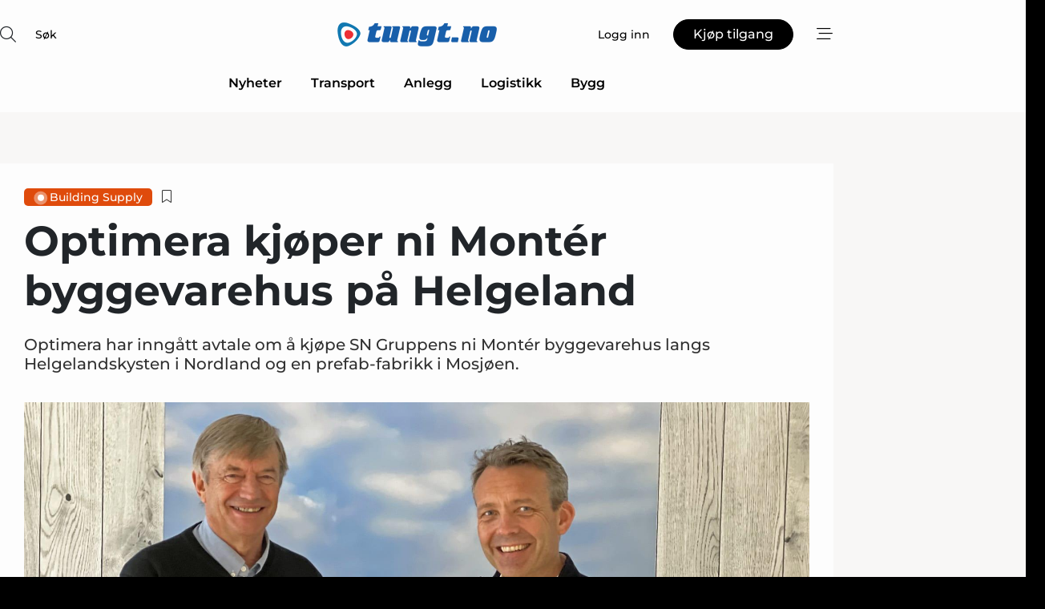

--- FILE ---
content_type: text/html;charset=UTF-8
request_url: https://www.tungt.no/article/view/1035382/optimera_kjoper_ni_monter_byggevarehus_pa_helgeland
body_size: 65490
content:
<?xml version="1.0" encoding="UTF-8"?>
<!DOCTYPE html>
<html xmlns="http://www.w3.org/1999/xhtml"><head id="j_idt2">
        <link rel="SHORTCUT ICON" href="https://f.nordiskemedier.dk/favicon/metal.ico" />
        <link rel="ICON" href="https://f.nordiskemedier.dk/favicon/metal.ico" type="image/x-icon" />
        <title>Optimera kjøper ni Montér byggevarehus på Helgeland</title><meta name="description" content="Optimera har inngått avtale om å kjøpe SN Gruppens ni Montér byggevarehus langs Helgelandskysten i Nordland og en prefab-fabrikk i Mosjøen." />
        <meta http-equiv="X-UA-Compatible" content="IE=edge,chrome=1" />
        <meta http-equiv="content-type" content="text/html; charset=UTF-8" />
    <meta id="viewport" name="viewport" content="width=device-width, initial-scale=1" />
    <script>
        //<![CDATA[
        (function () {
            var width = window.innerWidth ||
                document.documentElement.clientWidth ||
                document.body.clientWidth;
            if (width >= 768) {
                document.getElementById("viewport").setAttribute("content", "width=1344");
            } else {
                document.getElementById("viewport").setAttribute("content", "width=device-width, initial-scale=1");
            }
        })();
        //]]>
    </script>
        <meta http-equiv="content-script-type" content="text/javascript" />
        <meta http-equiv="cache-control" content="no-cache" />
        <meta http-equiv="expires" content="0" />
        <meta http-equiv="pragma" content="no-cache" />
        <script src="/js/vars.js?t=1769527940354" type="text/javascript"></script>
        <script src="/js/access.js?t=1769527940354" type="text/javascript"></script>
        <script>
            window.startupTimestamp = "1769527940354";
            window.contextPath = "";
            window.domain = "https://www.tungt.no";
            window.fileDomain = "https://f.nordiskemedier.dk";
            window.hostId = 77;
            window.visitor = {};
            window.cvrRestApiAddress = "https://cvr-api.nordiskemedier.dk/resources";
            window.metaObject = {"industryName":"Bygg","authorInitials":"MAHA","pageType":"view-article","pageSize":2342,"pageAge":962,"contentType":"view-locked-article"};
            window.testMode = false;

            window.googleAnalytics = false;
            window.pendingScriptExecutions = [];
            window.enableCookieBot = new function () {};

            window.trackerEnabled = true; // TODO: replace with JsVarsServlet after merge
        </script>
    
    <script type="text/javascript" async="true">
        //<![CDATA[
        (function() {
            var host = window.location.hostname;
            var element = document.createElement('script');
            var firstScript = document.getElementsByTagName('script')[0];
            var url = 'https://cmp.inmobi.com'
                .concat('/choice/', 'h8eTMmqFZF-_K', '/', host, '/choice.js?tag_version=V3');
            var uspTries = 0;
            var uspTriesLimit = 3;
            element.async = true;
            element.type = 'text/javascript';
            element.src = url;

            // Not default InMobi code - make sure there is a script present
            // before inserting anything before it.
            if (firstScript) {
                firstScript.parentNode.insertBefore(element, firstScript);
            }

            function makeStub() {
                var TCF_LOCATOR_NAME = '__tcfapiLocator';
                var queue = [];
                var win = window;
                var cmpFrame;

                function addFrame() {
                    var doc = win.document;
                    var otherCMP = !!(win.frames[TCF_LOCATOR_NAME]);

                    if (!otherCMP) {
                        if (doc.body) {
                            var iframe = doc.createElement('iframe');

                            iframe.style.cssText = 'display:none';
                            iframe.name = TCF_LOCATOR_NAME;
                            doc.body.appendChild(iframe);
                        } else {
                            setTimeout(addFrame, 5);
                        }
                    }
                    return !otherCMP;
                }

                function tcfAPIHandler() {
                    var gdprApplies;
                    var args = arguments;

                    if (!args.length) {
                        return queue;
                    } else if (args[0] === 'setGdprApplies') {
                        if (
                            args.length > 3 &&
                            args[2] === 2 &&
                            typeof args[3] === 'boolean'
                        ) {
                            gdprApplies = args[3];
                            if (typeof args[2] === 'function') {
                                args[2]('set', true);
                            }
                        }
                    } else if (args[0] === 'ping') {
                        var retr = {
                            gdprApplies: gdprApplies,
                            cmpLoaded: false,
                            cmpStatus: 'stub'
                        };

                        if (typeof args[2] === 'function') {
                            args[2](retr);
                        }
                    } else {
                        if(args[0] === 'init' && typeof args[3] === 'object') {
                            args[3] = Object.assign(args[3], { tag_version: 'V3' });
                        }
                        queue.push(args);
                    }
                }

                function postMessageEventHandler(event) {
                    var msgIsString = typeof event.data === 'string';
                    var json = {};

                    try {
                        if (msgIsString) {
                            json = JSON.parse(event.data);
                        } else {
                            json = event.data;
                        }
                    } catch (ignore) {}

                    var payload = json.__tcfapiCall;

                    if (payload) {
                        window.__tcfapi(
                            payload.command,
                            payload.version,
                            function(retValue, success) {
                                var returnMsg = {
                                    __tcfapiReturn: {
                                        returnValue: retValue,
                                        success: success,
                                        callId: payload.callId
                                    }
                                };
                                if (msgIsString) {
                                    returnMsg = JSON.stringify(returnMsg);
                                }
                                if (event && event.source && event.source.postMessage) {
                                    event.source.postMessage(returnMsg, '*');
                                }
                            },
                            payload.parameter
                        );
                    }
                }

                while (win) {
                    try {
                        if (win.frames[TCF_LOCATOR_NAME]) {
                            cmpFrame = win;
                            break;
                        }
                    } catch (ignore) {}

                    if (win === window.top) {
                        break;
                    }
                    win = win.parent;
                }
                if (!cmpFrame) {
                    addFrame();
                    win.__tcfapi = tcfAPIHandler;
                    win.addEventListener('message', postMessageEventHandler, false);
                }
            };

            makeStub();

            function makeGppStub() {
                const CMP_ID = 10;
                const SUPPORTED_APIS = [
                    '2:tcfeuv2',
                    '6:uspv1',
                    '7:usnatv1',
                    '8:usca',
                    '9:usvav1',
                    '10:uscov1',
                    '11:usutv1',
                    '12:usctv1'
                ];

                window.__gpp_addFrame = function (n) {
                    if (!window.frames[n]) {
                        if (document.body) {
                            var i = document.createElement("iframe");
                            i.style.cssText = "display:none";
                            i.name = n;
                            document.body.appendChild(i);
                        } else {
                            window.setTimeout(window.__gpp_addFrame, 10, n);
                        }
                    }
                };
                window.__gpp_stub = function () {
                    var b = arguments;
                    __gpp.queue = __gpp.queue || [];
                    __gpp.events = __gpp.events || [];

                    if (!b.length || (b.length == 1 && b[0] == "queue")) {
                        return __gpp.queue;
                    }

                    if (b.length == 1 && b[0] == "events") {
                        return __gpp.events;
                    }

                    var cmd = b[0];
                    var clb = b.length > 1 ? b[1] : null;
                    var par = b.length > 2 ? b[2] : null;
                    if (cmd === "ping") {
                        clb(
                            {
                                gppVersion: "1.1", // must be “Version.Subversion”, current: “1.1”
                                cmpStatus: "stub", // possible values: stub, loading, loaded, error
                                cmpDisplayStatus: "hidden", // possible values: hidden, visible, disabled
                                signalStatus: "not ready", // possible values: not ready, ready
                                supportedAPIs: SUPPORTED_APIS, // list of supported APIs
                                cmpId: CMP_ID, // IAB assigned CMP ID, may be 0 during stub/loading
                                sectionList: [],
                                applicableSections: [-1],
                                gppString: "",
                                parsedSections: {},
                            },
                            true
                        );
                    } else if (cmd === "addEventListener") {
                        if (!("lastId" in __gpp)) {
                            __gpp.lastId = 0;
                        }
                        __gpp.lastId++;
                        var lnr = __gpp.lastId;
                        __gpp.events.push({
                            id: lnr,
                            callback: clb,
                            parameter: par,
                        });
                        clb(
                            {
                                eventName: "listenerRegistered",
                                listenerId: lnr, // Registered ID of the listener
                                data: true, // positive signal
                                pingData: {
                                    gppVersion: "1.1", // must be “Version.Subversion”, current: “1.1”
                                    cmpStatus: "stub", // possible values: stub, loading, loaded, error
                                    cmpDisplayStatus: "hidden", // possible values: hidden, visible, disabled
                                    signalStatus: "not ready", // possible values: not ready, ready
                                    supportedAPIs: SUPPORTED_APIS, // list of supported APIs
                                    cmpId: CMP_ID, // list of supported APIs
                                    sectionList: [],
                                    applicableSections: [-1],
                                    gppString: "",
                                    parsedSections: {},
                                },
                            },
                            true
                        );
                    } else if (cmd === "removeEventListener") {
                        var success = false;
                        for (var i = 0; i < __gpp.events.length; i++) {
                            if (__gpp.events[i].id == par) {
                                __gpp.events.splice(i, 1);
                                success = true;
                                break;
                            }
                        }
                        clb(
                            {
                                eventName: "listenerRemoved",
                                listenerId: par, // Registered ID of the listener
                                data: success, // status info
                                pingData: {
                                    gppVersion: "1.1", // must be “Version.Subversion”, current: “1.1”
                                    cmpStatus: "stub", // possible values: stub, loading, loaded, error
                                    cmpDisplayStatus: "hidden", // possible values: hidden, visible, disabled
                                    signalStatus: "not ready", // possible values: not ready, ready
                                    supportedAPIs: SUPPORTED_APIS, // list of supported APIs
                                    cmpId: CMP_ID, // CMP ID
                                    sectionList: [],
                                    applicableSections: [-1],
                                    gppString: "",
                                    parsedSections: {},
                                },
                            },
                            true
                        );
                    } else if (cmd === "hasSection") {
                        clb(false, true);
                    } else if (cmd === "getSection" || cmd === "getField") {
                        clb(null, true);
                    }
                    //queue all other commands
                    else {
                        __gpp.queue.push([].slice.apply(b));
                    }
                };
                window.__gpp_msghandler = function (event) {
                    var msgIsString = typeof event.data === "string";
                    try {
                        var json = msgIsString ? JSON.parse(event.data) : event.data;
                    } catch (e) {
                        var json = null;
                    }
                    if (typeof json === "object" && json !== null && "__gppCall" in json) {
                        var i = json.__gppCall;
                        window.__gpp(
                            i.command,
                            function (retValue, success) {
                                var returnMsg = {
                                    __gppReturn: {
                                        returnValue: retValue,
                                        success: success,
                                        callId: i.callId,
                                    },
                                };
                                event.source.postMessage(msgIsString ? JSON.stringify(returnMsg) : returnMsg, "*");
                            },
                            "parameter" in i ? i.parameter : null,
                            "version" in i ? i.version : "1.1"
                        );
                    }
                };
                if (!("__gpp" in window) || typeof window.__gpp !== "function") {
                    window.__gpp = window.__gpp_stub;
                    window.addEventListener("message", window.__gpp_msghandler, false);
                    window.__gpp_addFrame("__gppLocator");
                }
            };

            makeGppStub();

            var uspStubFunction = function() {
                var arg = arguments;
                if (typeof window.__uspapi !== uspStubFunction) {
                    setTimeout(function() {
                        if (typeof window.__uspapi !== 'undefined') {
                            window.__uspapi.apply(window.__uspapi, arg);
                        }
                    }, 500);
                }
            };

            var checkIfUspIsReady = function() {
                uspTries++;
                if (window.__uspapi === uspStubFunction && uspTries < uspTriesLimit) {
                    console.warn('USP is not accessible');
                } else {
                    clearInterval(uspInterval);
                }
            };

            if (typeof window.__uspapi === 'undefined') {
                window.__uspapi = uspStubFunction;
                var uspInterval = setInterval(checkIfUspIsReady, 6000);
            }
        })();
        //]]>
    </script><meta property="og:title" content="Optimera kjøper ni Montér byggevarehus på Helgeland" /><meta property="og:description" content="Optimera har inngått avtale om å kjøpe SN Gruppens ni Montér byggevarehus langs Helgelandskysten i Nordland og en prefab-fabrikk i Mosjøen." /><meta property="og:type" content="article" /><meta property="og:url" content="https://www.tungt.no/article/view/1035382/optimera_kjoper_ni_monter_byggevarehus_pa_helgeland" /><meta property="og:image" content="https://f.nordiskemedier.dk/26ntkb7r3bs1lqbb_900_473_q95.jpg" /><meta property="og:image:width" content="900" /><meta property="og:image:height" content="473" />
            <meta property="og:site_name" content="Tungt" /><meta name="twitter:card" content="summary" /><meta name="twitter:url" content="https://www.tungt.no/article/view/1035382/optimera_kjoper_ni_monter_byggevarehus_pa_helgeland" /><meta name="twitter:title" content="Optimera kjøper ni Montér byggevarehus på Helgeland" /><meta name="twitter:description" content="Optimera har inngått avtale om å kjøpe SN Gruppens ni Montér byggevarehus langs Helgelandskysten i Nordland og en prefab-fabrikk i Mosjøen." /><meta name="twitter:image" content="https://f.nordiskemedier.dk/26ntkb7r3bs1lqbb.jpg" />
        <script src="/js/notbot.js?t=1769527940354" type="text/javascript"></script>

        <link href="https://f.nordiskemedier.dk/font/media.css" rel="stylesheet" />
        <link rel="stylesheet" href="https://f.nordiskemedier.dk/font-awesome/pro/6.6.0/css/all.min.css" />
        <link rel="stylesheet" href="https://f.nordiskemedier.dk/bootstrap/5.3.6/css/bootstrap.min.css" />
        <link rel="stylesheet" href="/css/default.css?t=1769527940354" type="text/css" />
        <script src="https://f.nordiskemedier.dk/jquery/jquery-3.6.0.min.js"></script>
        
        <script src="/js/jquery-ui.min.js"></script><script type="text/javascript" src="/javax.faces.resource/js/jquery.cookies.2.2.0.min.js.html?ln=portal-jsf&amp;t=17695279"></script>
        <script src="https://f.nordiskemedier.dk/bootstrap/5.3.6/js/bootstrap.bundle.min.js"></script>
        <script src="/js/default.js?t=1769527940354" type="text/javascript"></script>
        <script src="https://www.google.com/recaptcha/api.js?render=explicit&amp;hl=no" type="text/javascript"></script>
                <script src="https://cdn.jsdelivr.net/npm/vue@2.7.14/dist/vue.min.js"></script>
                <script src="/dist/vue-components.umd.min.js?t=1769527940354" type="text/javascript"></script>
        
        <script src="https://f.nordiskemedier.dk/turnjs4/lib/turn.min.js" type="text/javascript"></script><!--[if lt IE 9]>
            <script src="https://f.nordiskemedier.dk/turnjs4/lib/turn.html4.min.js" type="text/javascript"></script><![endif]--><!--[if lt IE 9]>
                <script type="text/javascript">
                    window.location = "/browser-support.html";
                </script><![endif]-->
        <script src="https://cdn.jsdelivr.net/npm/ua-parser-js@0/dist/ua-parser.min.js"></script>
    <script type="text/javascript">
        window.enableGTM = function() {
            try {
                (function (w, d, s, l, i) {
                    w[l] = w[l] || [];
                    w[l].push({
                        'gtm.start':
                            new Date().getTime(), event: 'gtm.js'
                    });
                    var f = d.getElementsByTagName(s)[0],
                        j = d.createElement(s), dl = l != 'dataLayer' ? '&l=' + l : '';
                    j.async = true;
                    j.src =
                        'https://www.googletagmanager.com/gtm.js?id=' + i + dl;
                    f.parentNode.insertBefore(j, f);
                })(window, document, 'script', 'dataLayer', 'GTM-WPJFNZK');
            } catch (err) {
                console.log(err);
            }
        };
    </script>
        

        
        <script src="/js/cookie-utilities.js"></script>
    <script type="text/javascript">
        var gaPageType = 'view-article';
        var gaContentType = 'view-locked-article';
        var gaPageAge = 962;
        var gaPageSize = 2342;
        var gaIndustryName = 'Bygg';
        
    </script>
    <script type="text/javascript">
        window.enableBanners = function () {
            try {
                window['banner-consent-is-ready'] = true;
                EventBus.broadcast("banner-consent-is-ready");
            } catch (err) {
                console.log(err);
            }
        };
    </script>
    <script type="text/javascript">
        //<![CDATA[
        (function () {
            var salespanelModuleEnabled = false;
            var quantCastModuleEnabled = true;
            var salespanelResolve, salespanelReject;
            window.salespanelPromise = new Promise((resolve, reject) => {
                // Check if Salespanel and QuantCast module is enabled for this host and check if the tag has loaded.
                if (!salespanelModuleEnabled || !quantCastModuleEnabled) {
                    resolve(false);
                }
                salespanelResolve = resolve;
                salespanelReject = reject;
            });

            // Reject just in case QuantCast module is enabled but variable is not initialized.
            if (typeof window.__tcfapi == "undefined") {
                salespanelReject("QuantCast error: __tcfapi is undefined");
                return;
            }

            // Listen for Quantcast events for changes to Salespanel consent.
            window.__tcfapi('addEventListener', 2, async function (tcData, success) {
                if (!success) {
                    salespanelReject("Salespanel error: Could not create event listener.");
                    return;
                }

                // the rest of this function is called when the page is loaded OR
                // - the user accepts / rejects / updates the consent terms
                // - the user dismisses the consent box by clicking the 'x'
                if (tcData.eventStatus !== 'tcloaded' && tcData.eventStatus !== 'useractioncomplete') {
                    return;
                }

                // Salespanel is managed by Google Tag Manager and is not inserted if the relevant consent is not given.
                // If consent is given, it returns true, otherwise false after 2,5 seconds.
                var loops = 0;
                while(!salespanelObjectLoaded() && loops < 5) {
                    await new Promise(resolve => setTimeout(resolve, 500));
                    loops += 1;
                }

                if (salespanelObjectLoaded()) {
                    // Set cookie.
                    allowTracking();
                    salespanelResolve(true);
                } else {
                    // Remove cookie.
                    rejectTracking();
                    // Salespanel did not load in time or was rejected by consent.
                    salespanelReject("Salespanel error: Not loaded.");
                }
            });

            function salespanelObjectLoaded() {
                return typeof $salespanel !== "undefined" && $salespanel.hasOwnProperty("push");
            }

            function allowTracking() {
                // Check if Salespanel tracking has already been allowed.
                if ($.cookies.get("track_uid") !== null) {
                    return;
                }

                try {
                    // Activate tracking when the visitor provides explicit consent.
                    // Place `track_uid` cookie.
                    $salespanel.push(["set", "tracking:allowTracking"]);
                } catch (e) {
                    salespanelReject("Salespanel error: Allow tracking failed.");
                }
            }

            function rejectTracking() {
                // Remove cookie if user removed Salespanel consent.
                // All created Salespanel events will now be un-identified.
                if ($.cookies.get("track_uid")) {
                    $.cookies.del("track_uid", {domain: ''});
                }
            }
        })();
        //]]>
    </script>
    <script type="text/javascript">
        //<![CDATA[
        window.paywallScripts = {
            seenPaywall: async function (type) {
                // Wait for salespanel promise to be fulfilled (either loaded or not).
                const salespanelLoaded = await window.salespanelPromise.catch(() => {
                    // Salespanel didn't load if promise is rejected.
                    return false;
                });
                if (!salespanelLoaded) return;

                // Find previous amount of seen paywalls.
                await this.seenPaywallPromise().then(seenPaywalls => {
                    // Increment amount of seen paywall on visitor attribute.
                    this.setPaywallsAttribute(seenPaywalls);

                    // Create Meta/Facebook Pixel event notifying of a seen paywall.
                    if (seenPaywalls > 3) {
                        fbq('trackCustom', "Set paywall +3 gange");
                    }
                }).catch((message) => {
                    console.error(message);
                });

                // Create Salespanel event notifying of a seen paywall.
                this.sendPaywallEvent(type);
            },
            seenPaywallPromise: function () {
                return new Promise((resolve, reject) => {
                    try {
                        $salespanel.push(["get", "qualify:visitor", function (data) {
                            data.visitor_attributes.paywalls !== null ?
                                resolve(data.visitor_attributes.paywalls) :
                                resolve(0);
                        }]);
                    } catch (e) {
                        reject("Salespanel error: Get details failed.");
                    }
                });
            },
            setPaywallsAttribute: function (seenPaywalls) {
                try {
                    $salespanel.push(["set", "attributes:visitor", {
                        "paywalls": seenPaywalls + 1
                    }]);
                } catch (e) {
                    console.error("Salespanel error: Couldn't set attribute.");
                }
            },
            sendPaywallEvent: function (type) {
                try {
                    $salespanel.push(["set",
                        "activity:customActivity",
                        "website",
                        "Saw paywall",
                        type
                    ]);
                } catch (e) {
                    console.error("Salespanel error: Couldn't send custom activity.");
                }
            }
        }
        //]]>
    </script>
            <script type="text/javascript">
                (function (){
                    var is = [];
                    var impersonating = false;
                    if (!impersonating && window.visitor.person && window.visitor.person.id) {
                        is.push({
                            name: "person",
                            ref: window.visitor.person.id
                        });
                    }
                    if (!impersonating && window.visitor.recipient && window.visitor.recipient.id) {
                        is.push({
                            name: "recipient",
                            ref: window.visitor.recipient.id
                        });
                    }

                    var evtr;
                    var queue = [];
                    window.queueTrackerEvent = function (a, sn, sr, tn, tr) {
                        if (evtr) {
                            evtr(a, sn, sr, tn, tr, is);
                        } else {
                            queue.push({
                                a: a,
                                sn: sn,
                                sr: sr,
                                tn: tn,
                                tr: tr
                            })
                        }
                    };
                    window.addEventListener("onTrackerLoaded", function () {
                        evtr = window.createTracker("https://api.evtr.nordiskemedier.dk", "evtr");
                        while (queue.length) {
                            var ev = queue.splice(0, 1)[0];
                            if (ev) {
                                evtr(ev.a, ev.sn, ev.sr, ev.tn, ev.tr, is);
                            }
                        }
                    });
                })();
            </script>
            <script async="async" src="https://js.evtr.nordiskemedier.dk/_.js?t=1769527940354" type="text/javascript"></script>

        <script type="text/javascript">
            $(function() {
                $('.item').hover(
                function() { $(this).css('background-color', '#efefef').css('cursor', 'pointer') },
                function() { $(this).css('background-color', 'transparent').css('cursor', 'normal') }
            );
                $(".tt").tooltip();
            });
            function getTitle() {
                return document.title;
            }
            function getLocation() {
                return window.location;
            }
            function getUrl() {
                return window.location.href;
            }
            function confirmDelete(p) {
                var v = "Er du sikker p\u00E5 at du vil slette \"{0}\"?";
                v = v.replace("{0}", p);
                return confirm(v);
            }
            function getVisitorEmail() {
                return "";
            }
            function getVisitorRememberInfo() {
                return true;
            }

            var ids = [];
            function messageFade() {
                $('.fade').fadeTo('slow', 0.3);
            }
            
            // Remove cookies that are no longer in use
            $(document).ready(function () {
                $.cookies.del("c1");
                $.cookies.del("c2");
                $.cookies.del("c3");
            });

            window.pushGTrackScript = function (f, cont) {
                window.pendingScriptExecutions.push({
                    callback: function () {
                        if (window.googleAnalytics) {
                            eval(f(cont));
                        }
                    },
                    context: cont
                });

            }
            $(window).on('load', function () {
                // if subscription is suspended change paywall message.
                if ($('#paywall-overlay') && window.visitor?.person?.suspended) {
                    $('#paywall-overlay .paywall-package').html("Tilgang suspendert.");
                    $('#paywall-overlay .paywall-body-wrapper').html("Den personlige innloggingen er suspendert av sikkerhetsmessige \u00E5rsaker.".replace('{0}', "abonnement@nordiskemedier.dk").replace('{1}', "abonnement@nordiskemedier.dk"));
                    $('.paywall-content-wrapper').addClass('warning');
                }
            });
        </script>
        <script type="text/javascript">
            //<![CDATA[
            function center(element) {
                var e=$(element);
                var w=e.width();
                var h=e.height();
                e.css("position","fixed").css("z-index","50000").css("top","50%").css("left","50%").css("margin-left","-"+(w/2)+"px").css("margin-top","-"+(h/2)+"px");
                e.draggable({
                    handle: $(element+"_handle")
                });
            }
            //]]>
        </script>

        
        <link rel="alternate" type="application/rss+xml" title="News RSS" href="https://www.tungt.no/xml/rss2/articles" />
        <link rel="alternate" type="application/rss+xml" title="Advertisements RSS" href="https://www.tungt.no/xml/rss2/advertisements?typeId=1&amp;typeId=2" />
        <link rel="alternate" type="application/rss+xml" title="Competences RSS" href="https://www.tungt.no/xml/rss2/competences" />
        <link rel="alternate" type="application/rss+xml" title="Jobs RSS" href="https://www.tungt.no/xml/rss2/jobs" />
        <link rel="alternate" type="application/rss+xml" title="Courses RSS" href="https://www.tungt.no/xml/rss2/courses" />

        <script>
            window.adTracker = {
                slots: {},
                adsMeta: {},
                hoverState: {
                    currentSlotId: null,
                    lastChangeTs: 0
                },
                clickState: {
                    lastPointerDown: null,  // { slotId, ts }
                    clickHandled: false
                }
            };
        </script><script async="async" src="https://securepubads.g.doubleclick.net/tag/js/gpt.js"></script><script>window.googletag = window.googletag || {cmd: []};if (!window.__gptGlobalsInit) {  window.__gptGlobalsInit = true;  window.slotFallbackData = new Map();  window.__inViewPct = window.__inViewPct || {};  window.__lastRefreshAt = new Map();  window.__slotCooldownMs = new Map();  function __canRefresh(slot){    const id = slot.getSlotElementId();    const last = window.__lastRefreshAt.get(id) || 0;    const cd = window.__slotCooldownMs.get(id) || 30000;    return Date.now() - last >= cd;  }  function __markRefreshed(slot){ window.__lastRefreshAt.set(slot.getSlotElementId(), Date.now()); }  window.__refreshState = window.__refreshState || {};  function __getRefreshState(id){    return (window.__refreshState[id] = window.__refreshState[id] || { pending:false, nextAllowedTs:0 });  }  function __tryRefresh(slot){    const id = slot.getSlotElementId();    const st = __getRefreshState(id);    if (!st.pending) return;    if (st.refreshScheduled) return;    const now = Date.now();    const pct = (window.__inViewPct && window.__inViewPct[id]) || 0;    if (now < st.nextAllowedTs){      __scheduleTryRefresh(slot, st.nextAllowedTs - now);      return;    }    if (pct < 50){      __scheduleTryRefresh(slot, 3000);      return;    }    if (!__canRefresh(slot)){      __scheduleTryRefresh(slot, 3000);      return;    }    st.refreshScheduled = true;    const ranInt = Math.floor(Math.random() * (2000 - 100 + 1)) + 100;    setTimeout(function(){      googletag.pubads().refresh([slot]);      __markRefreshed(slot);      st.pending = false;      st.refreshScheduled = false;    }, ranInt);  }function handleSlotRender(slotElementId) {    var labelId = 'label-' + slotElementId;    var labelEl = document.getElementById(labelId);    if (!labelEl) {        return;    }    labelEl.style.display = 'block';}function registerAdSlot(slotId) {    const slotEl = document.getElementById(slotId);    if (!slotEl) return;    const wrapper = slotEl;     wrapper.dataset.adSlotId = slotId;    if (!wrapper.style.position) {        wrapper.style.position = 'relative';    }    wrapper.addEventListener('mouseenter', function () {        window.adTracker.hoverState.currentSlotId = slotId;        window.adTracker.hoverState.lastChangeTs = Date.now();    });    wrapper.addEventListener('mouseleave', function () {        if (window.adTracker.hoverState.currentSlotId === slotId) {            window.adTracker.hoverState.currentSlotId = null;            window.adTracker.hoverState.lastChangeTs = Date.now();        }    });    window.adTracker.slots[slotId] = wrapper;}  function __scheduleTryRefresh(slot, delayMs){    const id = slot.getSlotElementId();    const st = __getRefreshState(id);    if (st.tryTimer) clearTimeout(st.tryTimer);    st.tryTimer = setTimeout(function(){      st.tryTimer = null;      __tryRefresh(slot);    }, Math.max(0, delayMs || 0));  }  googletag.cmd.push(function(){    googletag.pubads().addEventListener('slotVisibilityChanged', function(e){      const slot = e.slot;      const id = slot.getSlotElementId();      window.__inViewPct[id] = e.inViewPercentage || 0;      __scheduleTryRefresh(slot, 250);    });    googletag.pubads().addEventListener('impressionViewable', function(e){      const slot = e.slot;      const id = slot.getSlotElementId();      const cd = window.__slotCooldownMs.get(id) || 30000;      const st = __getRefreshState(id);      st.pending = true;      st.nextAllowedTs = Date.now() + cd;      __scheduleTryRefresh(slot, cd);    });  });  window.fireWindowResizeEvent = window.fireWindowResizeEvent || function(){    try { window.dispatchEvent(new Event('resize')); } catch(e){}  };}googletag.cmd.push(function(){  window.__fallbackHandled = window.__fallbackHandled || new Set();  googletag.pubads().addEventListener('slotRenderEnded', function(event){    const adslotId = event.slot.getSlotElementId();    if (!event.isEmpty) { fireWindowResizeEvent();        handleSlotRender(adslotId);       window.adTracker.adsMeta[adslotId] = {       creativeId: event.creativeId,       lineItemId: event.lineItemId,       campaignId: event.campaignId,       size: event.size,       adUnitPath: event.slot.getAdUnitPath(),      };    registerAdSlot(adslotId);    return; }    if (!window.slotFallbackData || !window.slotFallbackData.has(adslotId)) { fireWindowResizeEvent(); return; }    if (window.__fallbackHandled.has(adslotId)) { fireWindowResizeEvent(); return; }    window.__fallbackHandled.add(adslotId);    const cfg = window.slotFallbackData.get(adslotId);    try { googletag.destroySlots([event.slot]); } catch(e) {}    requestAnimationFrame(function(){      const toArr = s => s.split('],').map(x=>JSON.parse(x.replace(/\s/g,'') + (x.endsWith(']')?'':']')));      const sizeArrayLarge  = cfg.sizesLarge  ? toArr(cfg.sizesLarge)  : [];      const sizeArraySmall  = cfg.sizesSmall  ? toArr(cfg.sizesSmall)  : [];      const sizeArrayMobile = cfg.sizesMobile ? toArr(cfg.sizesMobile) : [];      var mapping = googletag.sizeMapping()        .addSize([1588,0], sizeArrayLarge)        .addSize([768,0],  sizeArraySmall)        .addSize([0,0],    sizeArrayMobile).build();      var already = googletag.pubads().getSlots().some(s => s.getSlotElementId() === adslotId);      if (!already) {        var fb = googletag.defineSlot(cfg.fallbackAdUnitPath, cfg.sizes, adslotId)          .defineSizeMapping(mapping)          .addService(googletag.pubads());        if (cfg.refreshAdSlot === 'true') {          window.__slotCooldownMs && window.__slotCooldownMs.set(adslotId, Number(cfg.refreshInterval)||30000);        } else {          window.__slotCooldownMs && window.__slotCooldownMs.set(adslotId, 1440000);        }      }      setTimeout(function(){        try { googletag.display(adslotId); } catch(e) { console.warn('fallback display failed:', e); }        fireWindowResizeEvent();      }, 0);    });  });});googletag.cmd.push(function(){var mapping = googletag.sizeMapping().addSize([1588, 0], [[ 1568, 864]]).addSize([768, 0], [[ 980, 540]]).addSize([0, 0], [[ 300, 100]]).build();var adSlot = googletag.defineSlot('/98909716/Regular_Top/Tungt_NO', [[ 300, 100],[ 980, 540],[ 1568, 864]], 'regular-top-0').setTargeting('Industry', ['128']).defineSizeMapping(mapping).addService(googletag.pubads());window.__slotCooldownMs.set('regular-top-0', 16905);});googletag.cmd.push(function(){var mapping = googletag.sizeMapping().addSize([1588, 0], [[ 200, 200]]).addSize([768, 0], []).addSize([0, 0], []).build();var adSlot = googletag.defineSlot('/98909716/Regular_Side/Tungt_NO', [[ 200, 200]], 'regular-side-left-0').setTargeting('Industry', ['128']).defineSizeMapping(mapping).addService(googletag.pubads());window.__slotCooldownMs.set('regular-side-left-0', 16924);});googletag.cmd.push(function(){var mapping = googletag.sizeMapping().addSize([1588, 0], [[ 200, 200]]).addSize([768, 0], []).addSize([0, 0], []).build();var adSlot = googletag.defineSlot('/98909716/Regular_Side/Tungt_NO', [[ 200, 200]], 'regular-side-left-1').setTargeting('Industry', ['128']).defineSizeMapping(mapping).addService(googletag.pubads());window.__slotCooldownMs.set('regular-side-left-1', 16283);});googletag.cmd.push(function(){var mapping = googletag.sizeMapping().addSize([1588, 0], [[ 200, 200]]).addSize([768, 0], []).addSize([0, 0], []).build();var adSlot = googletag.defineSlot('/98909716/Regular_Side/Tungt_NO', [[ 200, 200]], 'regular-side-left-2').setTargeting('Industry', ['128']).defineSizeMapping(mapping).addService(googletag.pubads());window.__slotCooldownMs.set('regular-side-left-2', 16073);});googletag.cmd.push(function(){var mapping = googletag.sizeMapping().addSize([1588, 0], [[ 200, 200]]).addSize([768, 0], []).addSize([0, 0], []).build();var adSlot = googletag.defineSlot('/98909716/Regular_Side/Tungt_NO', [[ 200, 200]], 'regular-side-left-3').setTargeting('Industry', ['128']).defineSizeMapping(mapping).addService(googletag.pubads());window.__slotCooldownMs.set('regular-side-left-3', 16549);});googletag.cmd.push(function(){var mapping = googletag.sizeMapping().addSize([1588, 0], [[ 200, 200]]).addSize([768, 0], []).addSize([0, 0], []).build();var adSlot = googletag.defineSlot('/98909716/Regular_Side/Tungt_NO', [[ 200, 200]], 'regular-side-left-4').setTargeting('Industry', ['128']).defineSizeMapping(mapping).addService(googletag.pubads());window.__slotCooldownMs.set('regular-side-left-4', 15923);});googletag.cmd.push(function(){var mapping = googletag.sizeMapping().addSize([1588, 0], [[ 200, 200]]).addSize([768, 0], []).addSize([0, 0], []).build();var adSlot = googletag.defineSlot('/98909716/Regular_Side/Tungt_NO', [[ 200, 200]], 'regular-side-left-5').setTargeting('Industry', ['128']).defineSizeMapping(mapping).addService(googletag.pubads());window.__slotCooldownMs.set('regular-side-left-5', 15572);});googletag.cmd.push(function(){var mapping = googletag.sizeMapping().addSize([1588, 0], [[ 980, 250]]).addSize([768, 0], [[ 980, 250]]).addSize([0, 0], [[ 300, 100]]).build();var adSlot = googletag.defineSlot('/98909716/Regular_Takeover/Tungt_NO', [[ 300, 100],[ 980, 250]], 'regular-takeover-above-article-0').setTargeting('Industry', ['128']).defineSizeMapping(mapping).addService(googletag.pubads());window.__slotCooldownMs.set('regular-takeover-above-article-0', 16307);});googletag.cmd.push(function(){var mapping = googletag.sizeMapping().addSize([1588, 0], []).addSize([768, 0], []).addSize([0, 0], [[ 300, 250]]).build();var adSlot = googletag.defineSlot('/98909716/Regular_Campaign/Tungt_NO', [[ 300, 250]], 'regular-campaign-article-1-0').setTargeting('Industry', ['128']).defineSizeMapping(mapping).addService(googletag.pubads());window.__slotCooldownMs.set('regular-campaign-article-1-0', 16422);});googletag.cmd.push(function(){var mapping = googletag.sizeMapping().addSize([1588, 0], []).addSize([768, 0], []).addSize([0, 0], [[ 300, 250]]).build();var adSlot = googletag.defineSlot('/98909716/Regular_Campaign/Tungt_NO', [[ 300, 250]], 'regular-campaign-article-2-0').setTargeting('Industry', ['128']).defineSizeMapping(mapping).addService(googletag.pubads());window.__slotCooldownMs.set('regular-campaign-article-2-0', 15836);});googletag.cmd.push(function(){var mapping = googletag.sizeMapping().addSize([1588, 0], []).addSize([768, 0], []).addSize([0, 0], [[ 125, 125]]).build();var adSlot = googletag.defineSlot('/98909716/Regular_Side/Tungt_NO', [[ 125, 125]], 'regular-side-mobile-row-1-1-0').setTargeting('Industry', ['128']).defineSizeMapping(mapping).addService(googletag.pubads());window.__slotCooldownMs.set('regular-side-mobile-row-1-1-0', 15609);});googletag.cmd.push(function(){var mapping = googletag.sizeMapping().addSize([1588, 0], []).addSize([768, 0], []).addSize([0, 0], [[ 125, 125]]).build();var adSlot = googletag.defineSlot('/98909716/Regular_Side/Tungt_NO', [[ 125, 125]], 'regular-side-mobile-row-1-2-0').setTargeting('Industry', ['128']).defineSizeMapping(mapping).addService(googletag.pubads());window.__slotCooldownMs.set('regular-side-mobile-row-1-2-0', 15677);});googletag.cmd.push(function(){var mapping = googletag.sizeMapping().addSize([1588, 0], []).addSize([768, 0], []).addSize([0, 0], [[ 125, 125]]).build();var adSlot = googletag.defineSlot('/98909716/Regular_Side/Tungt_NO', [[ 125, 125]], 'regular-side-mobile-row-1-3-0').setTargeting('Industry', ['128']).defineSizeMapping(mapping).addService(googletag.pubads());window.__slotCooldownMs.set('regular-side-mobile-row-1-3-0', 15784);});googletag.cmd.push(function(){var mapping = googletag.sizeMapping().addSize([1588, 0], []).addSize([768, 0], []).addSize([0, 0], [[ 125, 125]]).build();var adSlot = googletag.defineSlot('/98909716/Regular_Side/Tungt_NO', [[ 125, 125]], 'regular-side-mobile-row-1-4-0').setTargeting('Industry', ['128']).defineSizeMapping(mapping).addService(googletag.pubads());window.__slotCooldownMs.set('regular-side-mobile-row-1-4-0', 16900);});googletag.cmd.push(function(){var mapping = googletag.sizeMapping().addSize([1588, 0], []).addSize([768, 0], []).addSize([0, 0], [[ 300, 250]]).build();var adSlot = googletag.defineSlot('/98909716/Regular_Campaign/Tungt_NO', [[ 300, 250]], 'regular-campaign-article-3-0').setTargeting('Industry', ['128']).defineSizeMapping(mapping).addService(googletag.pubads());window.__slotCooldownMs.set('regular-campaign-article-3-0', 16246);});googletag.cmd.push(function(){var mapping = googletag.sizeMapping().addSize([1588, 0], []).addSize([768, 0], []).addSize([0, 0], [[ 300, 250]]).build();var adSlot = googletag.defineSlot('/98909716/Regular_Campaign/Tungt_NO', [[ 300, 250]], 'regular-campaign-article-4-0').setTargeting('Industry', ['128']).defineSizeMapping(mapping).addService(googletag.pubads());window.__slotCooldownMs.set('regular-campaign-article-4-0', 16309);});googletag.cmd.push(function(){var mapping = googletag.sizeMapping().addSize([1588, 0], [[ 300, 250]]).addSize([768, 0], [[ 300, 250]]).addSize([0, 0], []).build();var adSlot = googletag.defineSlot('/98909716/Regular_Campaign/Tungt_NO', [[ 300, 250]], 'regular-campaign-article-0').setTargeting('Industry', ['128']).defineSizeMapping(mapping).addService(googletag.pubads());window.__slotCooldownMs.set('regular-campaign-article-0', 15685);});googletag.cmd.push(function(){var mapping = googletag.sizeMapping().addSize([1588, 0], [[ 300, 250]]).addSize([768, 0], [[ 300, 250]]).addSize([0, 0], []).build();var adSlot = googletag.defineSlot('/98909716/Regular_Campaign/Tungt_NO', [[ 300, 250]], 'regular-campaign-article-1').setTargeting('Industry', ['128']).defineSizeMapping(mapping).addService(googletag.pubads());window.__slotCooldownMs.set('regular-campaign-article-1', 16401);});googletag.cmd.push(function(){var mapping = googletag.sizeMapping().addSize([1588, 0], [[ 300, 250]]).addSize([768, 0], [[ 300, 250]]).addSize([0, 0], []).build();var adSlot = googletag.defineSlot('/98909716/Regular_Campaign/Tungt_NO', [[ 300, 250]], 'regular-campaign-article-2').setTargeting('Industry', ['128']).defineSizeMapping(mapping).addService(googletag.pubads());window.__slotCooldownMs.set('regular-campaign-article-2', 16378);});googletag.cmd.push(function(){var mapping = googletag.sizeMapping().addSize([1588, 0], [[ 300, 250]]).addSize([768, 0], [[ 300, 250]]).addSize([0, 0], []).build();var adSlot = googletag.defineSlot('/98909716/Regular_Campaign/Tungt_NO', [[ 300, 250]], 'regular-campaign-article-3').setTargeting('Industry', ['128']).defineSizeMapping(mapping).addService(googletag.pubads());window.__slotCooldownMs.set('regular-campaign-article-3', 16368);});googletag.cmd.push(function(){var mapping = googletag.sizeMapping().addSize([1588, 0], [[ 980, 250]]).addSize([768, 0], [[ 980, 250]]).addSize([0, 0], [[ 300, 100]]).build();var adSlot = googletag.defineSlot('/98909716/Regular_Takeover/Tungt_NO', [[ 300, 100],[ 980, 250]], 'regular-takeover-below-article-0').setTargeting('Industry', ['128']).defineSizeMapping(mapping).addService(googletag.pubads());window.__slotCooldownMs.set('regular-takeover-below-article-0', 16517);});googletag.cmd.push(function(){var mapping = googletag.sizeMapping().addSize([1588, 0], []).addSize([768, 0], []).addSize([0, 0], [[ 125, 125]]).build();var adSlot = googletag.defineSlot('/98909716/Regular_Side/Tungt_NO', [[ 125, 125]], 'regular-side-mobile-row-2-1-0').setTargeting('Industry', ['128']).defineSizeMapping(mapping).addService(googletag.pubads());window.__slotCooldownMs.set('regular-side-mobile-row-2-1-0', 16005);});googletag.cmd.push(function(){var mapping = googletag.sizeMapping().addSize([1588, 0], []).addSize([768, 0], []).addSize([0, 0], [[ 125, 125]]).build();var adSlot = googletag.defineSlot('/98909716/Regular_Side/Tungt_NO', [[ 125, 125]], 'regular-side-mobile-row-2-2-0').setTargeting('Industry', ['128']).defineSizeMapping(mapping).addService(googletag.pubads());window.__slotCooldownMs.set('regular-side-mobile-row-2-2-0', 16243);});googletag.cmd.push(function(){var mapping = googletag.sizeMapping().addSize([1588, 0], []).addSize([768, 0], []).addSize([0, 0], [[ 125, 125]]).build();var adSlot = googletag.defineSlot('/98909716/Regular_Side/Tungt_NO', [[ 125, 125]], 'regular-side-mobile-row-2-3-0').setTargeting('Industry', ['128']).defineSizeMapping(mapping).addService(googletag.pubads());window.__slotCooldownMs.set('regular-side-mobile-row-2-3-0', 16493);});googletag.cmd.push(function(){var mapping = googletag.sizeMapping().addSize([1588, 0], []).addSize([768, 0], []).addSize([0, 0], [[ 125, 125]]).build();var adSlot = googletag.defineSlot('/98909716/Regular_Side/Tungt_NO', [[ 125, 125]], 'regular-side-mobile-row-2-4-0').setTargeting('Industry', ['128']).defineSizeMapping(mapping).addService(googletag.pubads());window.__slotCooldownMs.set('regular-side-mobile-row-2-4-0', 16871);});googletag.cmd.push(function(){var mapping = googletag.sizeMapping().addSize([1588, 0], []).addSize([768, 0], []).addSize([0, 0], [[ 125, 125]]).build();var adSlot = googletag.defineSlot('/98909716/Regular_Side/Tungt_NO', [[ 125, 125]], 'regular-side-mobile-row-3-1-0').setTargeting('Industry', ['128']).defineSizeMapping(mapping).addService(googletag.pubads());window.__slotCooldownMs.set('regular-side-mobile-row-3-1-0', 16923);});googletag.cmd.push(function(){var mapping = googletag.sizeMapping().addSize([1588, 0], []).addSize([768, 0], []).addSize([0, 0], [[ 125, 125]]).build();var adSlot = googletag.defineSlot('/98909716/Regular_Side/Tungt_NO', [[ 125, 125]], 'regular-side-mobile-row-3-2-0').setTargeting('Industry', ['128']).defineSizeMapping(mapping).addService(googletag.pubads());window.__slotCooldownMs.set('regular-side-mobile-row-3-2-0', 16320);});googletag.cmd.push(function(){var mapping = googletag.sizeMapping().addSize([1588, 0], []).addSize([768, 0], []).addSize([0, 0], [[ 125, 125]]).build();var adSlot = googletag.defineSlot('/98909716/Regular_Side/Tungt_NO', [[ 125, 125]], 'regular-side-mobile-row-3-3-0').setTargeting('Industry', ['128']).defineSizeMapping(mapping).addService(googletag.pubads());window.__slotCooldownMs.set('regular-side-mobile-row-3-3-0', 16805);});googletag.cmd.push(function(){var mapping = googletag.sizeMapping().addSize([1588, 0], []).addSize([768, 0], []).addSize([0, 0], [[ 125, 125]]).build();var adSlot = googletag.defineSlot('/98909716/Regular_Side/Tungt_NO', [[ 125, 125]], 'regular-side-mobile-row-3-4-0').setTargeting('Industry', ['128']).defineSizeMapping(mapping).addService(googletag.pubads());window.__slotCooldownMs.set('regular-side-mobile-row-3-4-0', 15928);});googletag.cmd.push(function(){var mapping = googletag.sizeMapping().addSize([1588, 0], [[ 200, 200]]).addSize([768, 0], []).addSize([0, 0], []).build();var adSlot = googletag.defineSlot('/98909716/Regular_Side/Tungt_NO', [[ 200, 200]], 'regular-side-right-large-0').setTargeting('Industry', ['128']).defineSizeMapping(mapping).addService(googletag.pubads());window.__slotCooldownMs.set('regular-side-right-large-0', 15747);});googletag.cmd.push(function(){var mapping = googletag.sizeMapping().addSize([1588, 0], [[ 200, 200]]).addSize([768, 0], []).addSize([0, 0], []).build();var adSlot = googletag.defineSlot('/98909716/Regular_Side/Tungt_NO', [[ 200, 200]], 'regular-side-right-large-1').setTargeting('Industry', ['128']).defineSizeMapping(mapping).addService(googletag.pubads());window.__slotCooldownMs.set('regular-side-right-large-1', 16642);});googletag.cmd.push(function(){var mapping = googletag.sizeMapping().addSize([1588, 0], [[ 200, 200]]).addSize([768, 0], []).addSize([0, 0], []).build();var adSlot = googletag.defineSlot('/98909716/Regular_Side/Tungt_NO', [[ 200, 200]], 'regular-side-right-large-2').setTargeting('Industry', ['128']).defineSizeMapping(mapping).addService(googletag.pubads());window.__slotCooldownMs.set('regular-side-right-large-2', 15796);});googletag.cmd.push(function(){var mapping = googletag.sizeMapping().addSize([1588, 0], [[ 200, 200]]).addSize([768, 0], []).addSize([0, 0], []).build();var adSlot = googletag.defineSlot('/98909716/Regular_Side/Tungt_NO', [[ 200, 200]], 'regular-side-right-large-3').setTargeting('Industry', ['128']).defineSizeMapping(mapping).addService(googletag.pubads());window.__slotCooldownMs.set('regular-side-right-large-3', 15599);});googletag.cmd.push(function(){var mapping = googletag.sizeMapping().addSize([1588, 0], [[ 200, 200]]).addSize([768, 0], []).addSize([0, 0], []).build();var adSlot = googletag.defineSlot('/98909716/Regular_Side/Tungt_NO', [[ 200, 200]], 'regular-side-right-large-4').setTargeting('Industry', ['128']).defineSizeMapping(mapping).addService(googletag.pubads());window.__slotCooldownMs.set('regular-side-right-large-4', 15726);});googletag.cmd.push(function(){var mapping = googletag.sizeMapping().addSize([1588, 0], [[ 200, 200]]).addSize([768, 0], []).addSize([0, 0], []).build();var adSlot = googletag.defineSlot('/98909716/Regular_Side/Tungt_NO', [[ 200, 200]], 'regular-side-right-large-5').setTargeting('Industry', ['128']).defineSizeMapping(mapping).addService(googletag.pubads());window.__slotCooldownMs.set('regular-side-right-large-5', 16086);});googletag.cmd.push(function(){var mapping = googletag.sizeMapping().addSize([1588, 0], []).addSize([768, 0], [[ 200, 200]]).addSize([0, 0], []).build();var adSlot = googletag.defineSlot('/98909716/Regular_Side/Tungt_NO', [[ 200, 200]], 'regular-side-right-small-0').setTargeting('Industry', ['128']).defineSizeMapping(mapping).addService(googletag.pubads());window.__slotCooldownMs.set('regular-side-right-small-0', 16369);});googletag.cmd.push(function(){var mapping = googletag.sizeMapping().addSize([1588, 0], []).addSize([768, 0], [[ 200, 200]]).addSize([0, 0], []).build();var adSlot = googletag.defineSlot('/98909716/Regular_Side/Tungt_NO', [[ 200, 200]], 'regular-side-right-small-1').setTargeting('Industry', ['128']).defineSizeMapping(mapping).addService(googletag.pubads());window.__slotCooldownMs.set('regular-side-right-small-1', 16308);});googletag.cmd.push(function(){var mapping = googletag.sizeMapping().addSize([1588, 0], []).addSize([768, 0], [[ 200, 200]]).addSize([0, 0], []).build();var adSlot = googletag.defineSlot('/98909716/Regular_Side/Tungt_NO', [[ 200, 200]], 'regular-side-right-small-2').setTargeting('Industry', ['128']).defineSizeMapping(mapping).addService(googletag.pubads());window.__slotCooldownMs.set('regular-side-right-small-2', 16652);});googletag.cmd.push(function(){var mapping = googletag.sizeMapping().addSize([1588, 0], []).addSize([768, 0], [[ 200, 200]]).addSize([0, 0], []).build();var adSlot = googletag.defineSlot('/98909716/Regular_Side/Tungt_NO', [[ 200, 200]], 'regular-side-right-small-3').setTargeting('Industry', ['128']).defineSizeMapping(mapping).addService(googletag.pubads());window.__slotCooldownMs.set('regular-side-right-small-3', 15677);});googletag.cmd.push(function(){var mapping = googletag.sizeMapping().addSize([1588, 0], []).addSize([768, 0], [[ 200, 200]]).addSize([0, 0], []).build();var adSlot = googletag.defineSlot('/98909716/Regular_Side/Tungt_NO', [[ 200, 200]], 'regular-side-right-small-4').setTargeting('Industry', ['128']).defineSizeMapping(mapping).addService(googletag.pubads());window.__slotCooldownMs.set('regular-side-right-small-4', 16008);});googletag.cmd.push(function(){var mapping = googletag.sizeMapping().addSize([1588, 0], []).addSize([768, 0], [[ 200, 200]]).addSize([0, 0], []).build();var adSlot = googletag.defineSlot('/98909716/Regular_Side/Tungt_NO', [[ 200, 200]], 'regular-side-right-small-5').setTargeting('Industry', ['128']).defineSizeMapping(mapping).addService(googletag.pubads());window.__slotCooldownMs.set('regular-side-right-small-5', 15786);});googletag.cmd.push(function(){var mapping = googletag.sizeMapping().addSize([1588, 0], []).addSize([768, 0], [[ 200, 200]]).addSize([0, 0], []).build();var adSlot = googletag.defineSlot('/98909716/Regular_Side/Tungt_NO', [[ 200, 200]], 'regular-side-right-small-6').setTargeting('Industry', ['128']).defineSizeMapping(mapping).addService(googletag.pubads());window.__slotCooldownMs.set('regular-side-right-small-6', 16496);});googletag.cmd.push(function(){var mapping = googletag.sizeMapping().addSize([1588, 0], []).addSize([768, 0], [[ 200, 200]]).addSize([0, 0], []).build();var adSlot = googletag.defineSlot('/98909716/Regular_Side/Tungt_NO', [[ 200, 200]], 'regular-side-right-small-7').setTargeting('Industry', ['128']).defineSizeMapping(mapping).addService(googletag.pubads());window.__slotCooldownMs.set('regular-side-right-small-7', 16397);});googletag.cmd.push(function(){var mapping = googletag.sizeMapping().addSize([1588, 0], []).addSize([768, 0], [[ 200, 200]]).addSize([0, 0], []).build();var adSlot = googletag.defineSlot('/98909716/Regular_Side/Tungt_NO', [[ 200, 200]], 'regular-side-right-small-8').setTargeting('Industry', ['128']).defineSizeMapping(mapping).addService(googletag.pubads());window.__slotCooldownMs.set('regular-side-right-small-8', 15963);});googletag.cmd.push(function(){var mapping = googletag.sizeMapping().addSize([1588, 0], []).addSize([768, 0], [[ 200, 200]]).addSize([0, 0], []).build();var adSlot = googletag.defineSlot('/98909716/Regular_Side/Tungt_NO', [[ 200, 200]], 'regular-side-right-small-9').setTargeting('Industry', ['128']).defineSizeMapping(mapping).addService(googletag.pubads());window.__slotCooldownMs.set('regular-side-right-small-9', 16115);});googletag.cmd.push(function(){var mapping = googletag.sizeMapping().addSize([1588, 0], []).addSize([768, 0], [[ 200, 200]]).addSize([0, 0], []).build();var adSlot = googletag.defineSlot('/98909716/Regular_Side/Tungt_NO', [[ 200, 200]], 'regular-side-right-small-10').setTargeting('Industry', ['128']).defineSizeMapping(mapping).addService(googletag.pubads());window.__slotCooldownMs.set('regular-side-right-small-10', 15774);});googletag.cmd.push(function(){var mapping = googletag.sizeMapping().addSize([1588, 0], []).addSize([768, 0], [[ 200, 200]]).addSize([0, 0], []).build();var adSlot = googletag.defineSlot('/98909716/Regular_Side/Tungt_NO', [[ 200, 200]], 'regular-side-right-small-11').setTargeting('Industry', ['128']).defineSizeMapping(mapping).addService(googletag.pubads());window.__slotCooldownMs.set('regular-side-right-small-11', 16007);});googletag.cmd.push(function(){  googletag.pubads().enableSingleRequest();  googletag.pubads().collapseEmptyDivs();  googletag.enableServices();});</script></head><body>
            <script src="/js/cookie-consent.js"></script>

        <div style="display:none;">
            <a href="/void/index.html" rel="nofollow">23948sdkhjf</a>
        </div>
        <i id="media-width-detection" style="display: none">
            
            <i class="d-md-none xs"></i>
            <i class="d-none d-md-inline lg"></i>
        </i>
            
            <noscript><iframe src="https://www.googletagmanager.com/ns.html?id=GTM-WPJFNZK" height="0" width="0" style="display:none;visibility:hidden"></iframe></noscript>
        <div class="remodal-bg">
        <header id="main-header" v-cloak="" class="unprintable">
            <nav>
                <div>
                    <global-search-icon></global-search-icon>
                </div>
                <div>
                    <a href="/" class="logo">
                        <img src="https://f.nordiskemedier.dk/logo/portal/77.png" alt="Tungt" />
                    </a>
                </div>
                <div>
                    <button v-if="window.visitor.person" v-on:click.prevent="open(personMenu)" class="btn btn-link btn-log-in px-0">
                        <i class="fa-light fa-user d-sm-none"></i>
                        <span class="d-none d-sm-inline">Min konto</span>
                    </button>
                    <button v-else="" v-on:click.prevent="open(topMenu)" class="btn btn-link btn-log-in px-0">
                        <i class="fa-light fa-user d-sm-none"></i>
                        <span class="d-none d-sm-inline">Logg inn</span>
                    </button>
                    <button v-if="(window.visitor.ipAccess &amp;&amp; !window.visitor.ipAccess.disable &amp;&amp; window.visitor.ipAccess.corporateClient) || (window.visitor.person &amp;&amp; window.visitor.corporateClient)" v-on:click.prevent="open(ipAccessMenu)" class="btn btn-link btn-ip-access px-0">
                        <span class="d-flex" v-if="window.visitor.corporateClient &amp;&amp; window.visitor.person &amp;&amp; window.visitor.person.companiesWhereAdmin &amp;&amp; window.visitor.person.companiesWhereAdmin.length == 1">
                            <i class="fa-light fa-lock-open me-1"></i><span class="short-name">{{ truncateString(window.visitor.corporateClient.name, 12) }}</span><span class="long-name">{{ truncateString(window.visitor.corporateClient.name, 20) }}</span>
                        </span>
                        <span class="d-flex" v-else-if="window.visitor.corporateClient &amp;&amp; window.visitor.person &amp;&amp; window.visitor.person.companiesWhereAdmin &amp;&amp; window.visitor.person.companiesWhereAdmin.length &gt; 1">
                            <i class="fa-light fa-lock-open me-1"></i><span class="short-name">{{ truncateString("Bedriftsløsning", 12) }}</span><span class="long-name">{{ truncateString("Bedriftsløsning", 20) }}</span>
                        </span>
                        <span class="d-flex" v-else-if="window.visitor.ipAccess &amp;&amp; !window.visitor.ipAccess.disable &amp;&amp; window.visitor.ipAccess.corporateClient">
                            <i class="fa-light fa-lock-open me-1"></i><span class="short-name">{{ truncateString(window.visitor.ipAccess.corporateClient.name, 12) }}</span><span class="long-name">{{ truncateString(window.visitor.ipAccess.corporateClient.name, 20) }}</span>
                        </span>
                        <span class="d-flex" v-else="">
                            <i class="fa-light fa-lock-open me-1"></i><span class="short-name">{{ truncateString(window.visitor.corporateClient.name, 12) }}</span><span class="long-name">{{ truncateString(window.visitor.corporateClient.name, 20) }}</span>
                        </span>
                    </button>
                    <template v-else=""><a id="j_idt107:j_idt109" href="https://bestill.tungt.no/" style="" class="btn btn-primary" target="_blank">
                            <span class="d-inline d-sm-none">Kjøp</span>
                            <span class="d-none d-sm-inline">Kjøp tilgang</span></a>
                    </template>
                    <button v-on:click.prevent="open(rightMenu)" class="btn btn-link btn-bars px-0 d-inline-flex">
                        <i class="fa-light fa-bars-staggered"></i>
                    </button>
                </div>
            </nav>
            <div v-on:click.self="close" class="menu-container menu-top" v-bind:class="getStyleClass(topMenu)">
                <div>
                    <menu-log-in v-bind:sign-up-link="signUpLink" v-on:close="close"></menu-log-in>
                </div>
            </div>
            <div v-on:click.self="close" class="menu-container menu-right" v-bind:class="getStyleClass(rightMenu)">
                <div>
                    <div style="align-items: center;" class="d-flex justify-content-end">
                        <button v-if="window.visitor.person" v-on:click.prevent="open(personMenu)" class="btn btn-link btn-log-in px-0">
                            Min konto
                        </button>
                        <button v-else="" v-on:click.prevent="open(topMenu)" class="btn btn-link btn-log-in px-0">
                            <i class="fa-light fa-user d-sm-none"></i>
                            <span class="d-none d-sm-inline">Logg inn</span>
                        </button>
                        <button v-if="(window.visitor.ipAccess &amp;&amp; !window.visitor.ipAccess.disable &amp;&amp; window.visitor.ipAccess.corporateClient) || (window.visitor.person &amp;&amp; window.visitor.corporateClient)" v-on:click.prevent="open(ipAccessMenu)" class="btn btn-link btn-ip-access px-0 mx-4">
                            <span class="d-flex" v-if="window.visitor.corporateClient &amp;&amp; window.visitor.person &amp;&amp; window.visitor.person.companiesWhereAdmin &amp;&amp; window.visitor.person.companiesWhereAdmin.length == 1">
                                <i class="fa-light fa-lock-open me-1"></i><span class="short-name">{{ truncateString(window.visitor.corporateClient.name, 12) }}</span><span class="long-name">{{ truncateString(window.visitor.corporateClient.name, 20) }}</span>
                            </span>
                            <span class="d-flex" v-else-if="window.visitor.corporateClient &amp;&amp; window.visitor.person &amp;&amp; window.visitor.person.companiesWhereAdmin &amp;&amp; window.visitor.person.companiesWhereAdmin.length &gt; 1">
                                <i class="fa-light fa-lock-open me-1"></i><span class="short-name">{{ truncateString("Bedriftsløsning", 12) }}</span><span class="long-name">{{ truncateString("Bedriftsløsning", 20) }}</span>
                            </span>
                            <span class="d-flex" v-else-if="window.visitor.ipAccess &amp;&amp; !window.visitor.ipAccess.disable &amp;&amp; window.visitor.ipAccess.corporateClient">
                                <i class="fa-light fa-lock-open me-1"></i><span class="short-name">{{ truncateString(window.visitor.ipAccess.corporateClient.name, 12) }}</span><span class="long-name">{{ truncateString(window.visitor.ipAccess.corporateClient.name, 20) }}</span>
                            </span>
                            <span class="d-flex" v-else="">
                                <i class="fa-light fa-lock-open me-1"></i><span class="short-name">{{ truncateString(window.visitor.corporateClient.name, 12) }}</span><span class="long-name">{{ truncateString(window.visitor.corporateClient.name, 20) }}</span>
                            </span>
                        </button>
                        <template v-else=""><a id="j_idt111:j_idt113" href="https://bestill.tungt.no/" style="" class="btn btn-primary mx-4" target="_blank">
                                <span class="d-inline d-sm-none">Kjøp</span>
                                <span class="d-none d-sm-inline">Kjøp tilgang</span></a>
                        </template>
                        <button v-on:click.prevent="close" class="btn btn-link btn-x px-0 d-inline-flex">
                            <i class="fa-light fa-xmark-large"></i>
                        </button>
                    </div>
                    <div class="mt-5 mb-4">
                        <global-search-input></global-search-input>
                    </div>
                    <ul class="primary-menu">
                        <li v-for="(option, i) in mainOptions" v-bind:key="i" v-bind:class="{'open': unfolded == i}">
                            <a v-if="option.target" v-bind:href="option.target" v-bind:target="option.external ? '_blank' : ''">{{ option.name }}</a>
                            <template v-else-if="option.children">
                                <a href="#" v-on:click.prevent="unfolded = unfolded != i ? i : null">{{ option.name }}<i class="fa-light" v-bind:class="{'fa-chevron-down': unfolded != i, 'fa-chevron-up': unfolded == i}"></i></a>
                                <ul>
                                    <li v-for="(child, j) in option.children" v-bind:key="j">
                                        <a v-bind:href="child.target" v-bind:target="child.external ? '_blank' : ''">{{ child.name }}</a>
                                    </li>
                                </ul>
                            </template>
                        </li>
                    </ul>
                    <ul class="secondary-menu">
                            <li>
                                <a href="/epages/archive.html">
                                    <i class="fa-light fa-newspaper"></i>E-magasin
                                </a>
                            </li>
                        <li>
                            <a href="/newsletter/subscribe.html"><i class="fa-light fa-envelope"></i>Meld deg på nyhetsbrevet</a>
                        </li>
                        <li>
                            <a href="/bookmark"><i class="fa-light fa-bookmark"></i>Min leseliste</a>
                        </li>
                    </ul>
                    <ul v-if="mainSecondaryOptions &amp;&amp; mainSecondaryOptions.length" class="secondary-menu">
                        <li v-for="(option, i) in mainSecondaryOptions" v-bind:key="i">
                            <a v-if="option.target" v-bind:href="option.target" v-bind:target="option.external ? '_blank' : ''">{{ option.name }}</a>
                            <template v-else-if="option.children">
                                <span>{{ option.name }}</span>
                                <ul>
                                    <li v-for="(child, j) in option.children" v-bind:key="j">
                                        <a v-bind:href="child.target" v-bind:target="child.external ? '_blank' : ''">{{ child.name }}</a>
                                    </li>
                                </ul>
                            </template>
                        </li>
                    </ul>
                        <div class="extra">
                            <ip-access-toggle></ip-access-toggle>
                        </div>
                </div>
            </div>
            <div v-if="window.visitor.person" v-on:click.self="close" class="menu-container menu-right" v-bind:class="getStyleClass(personMenu)">
                <div>
                    <div style="align-items: center;" class="d-flex justify-content-end">
                        <button v-on:click.prevent="close" class="btn btn-link btn-x px-0 d-inline-flex">
                            <i class="fa-light fa-xmark-large"></i>
                        </button>
                    </div>
                    <ul class="primary-menu mt-4">
                        <li v-bind:class="{'open': unfolded == -1}">
                            <a href="#" v-on:click.prevent="unfolded = unfolded != -1 ? -1 : null" class="border-top-0">
                                <span class="d-block">
                                    <span class="d-block">{{ window.visitor.person.name }}</span>
                                    <small v-if="window.visitor.member" class="d-block text-muted">
                                        <span class="me-2">{{ window.visitor.member.name }}</span>
                                        <span v-if="window.visitor.person.members &amp;&amp; window.visitor.person.members.length &gt; 1" class="border rounded px-1">+{{ window.visitor.person.members.length - 1 }}</span>
                                    </small>
                                </span>
                                <i class="fa-light" v-bind:class="{'fa-chevron-down': unfolded != -1, 'fa-chevron-up': unfolded == -1}"></i>
                            </a>
                            <ul>
                                <li v-if="window.visitor.person.members &amp;&amp; window.visitor.person.members.length &gt; 1" v-for="member in window.visitor.person.members">
                                    <a href="#" v-on:click="switchMember(member.id)">
                                        {{ member.name }}
                                        <small class="d-block text-muted">Bedriftsprofil<i v-if="window.visitor.member &amp;&amp; member.id === window.visitor.member.id" class="text-success ms-2 fa-solid fa-check-circle"></i></small>
                                    </a>
                                </li>
                                <li>
                                    <a href="/user/update.html">Innstillinger</a>
                                </li>
                                <li>
                                    <a href="/member/log-out.html">Logg ut</a>
                                </li>
                            </ul>
                        </li>
                        <li v-for="(option, i) in personOptions" v-bind:key="i" v-bind:class="{'open': unfolded == i}">
                            <a v-if="option.target" v-bind:href="option.target" v-bind:target="option.external ? '_blank' : ''">{{ option.name }}</a>
                            <template v-else-if="option.children">
                                <a href="#" v-on:click.prevent="unfolded = unfolded != i ? i : null">{{ option.name }}<i class="fa-light" v-bind:class="{'fa-chevron-down': unfolded != i, 'fa-chevron-up': unfolded == i}"></i></a>
                                <ul>
                                    <li v-for="(child, j) in option.children" v-bind:key="j">
                                        <a v-bind:href="child.target" v-bind:target="child.external ? '_blank' : ''">{{ child.name }}</a>
                                    </li>
                                </ul>
                            </template>
                        </li>
                    </ul>
                    <ul class="secondary-menu">
                            <li>
                                <a href="/epages/archive.html">
                                    <i class="fa-light fa-newspaper"></i>E-magasin
                                </a>
                            </li>
                        <li>
                            <a href="/newsletter/subscribe.html"><i class="fa-light fa-envelope"></i>Meld deg på nyhetsbrevet</a>
                        </li>
                        <li>
                            <a href="/bookmark"><i class="fa-light fa-bookmark"></i>Min leseliste</a>
                        </li>
                    </ul>
                    <ul v-if="mainSecondaryOptions &amp;&amp; mainSecondaryOptions.length" class="secondary-menu">
                        <li v-for="(option, i) in mainSecondaryOptions">
                            <a v-bind:href="option.target" v-bind:target="option.external ? '_blank' : ''">{{ option.name }}</a>
                        </li>
                    </ul>
                        <div class="extra">
                            <ip-access-toggle></ip-access-toggle>
                        </div>
                </div>
            </div>
            <div v-if="(window.visitor.ipAccess &amp;&amp; !window.visitor.ipAccess.disable &amp;&amp; window.visitor.ipAccess.corporateClient) || (window.visitor.person &amp;&amp; window.visitor.corporateClient)" v-on:click.self="close" class="menu-container menu-right" v-bind:class="getStyleClass(ipAccessMenu)">
                <div>
                    <div style="align-items: center;" class="d-flex justify-content-end">
                        <button v-on:click.prevent="close" class="btn btn-link btn-x px-0 d-inline-flex">
                            <i class="fa-light fa-xmark-large"></i>
                        </button>
                    </div>
                            <ul class="ip-menu">
                                <li>
                                    <h5 v-if="window.visitor.corporateClient &amp;&amp; window.visitor.person &amp;&amp; window.visitor.person.companiesWhereAdmin &amp;&amp; window.visitor.person.companiesWhereAdmin.length == 1" class="m-0">{{ window.visitor.corporateClient.name }}</h5>
                                    <h5 v-else-if="window.visitor.corporateClient &amp;&amp; window.visitor.person &amp;&amp; window.visitor.person.companiesWhereAdmin &amp;&amp; window.visitor.person.companiesWhereAdmin.length &gt; 1" class="m-0">Bedriftsløsning</h5>
                                    <h5 v-else-if="window.visitor.ipAccess &amp;&amp; !window.visitor.ipAccess.disable &amp;&amp; window.visitor.ipAccess.corporateClient" class="m-0">{{ window.visitor.ipAccess.corporateClient.name }}</h5>
                                    <h5 v-else="" class="m-0">{{ window.visitor.corporateClient.name }}</h5>
                                </li>
                                <li v-if="window.visitor.corporateClient &amp;&amp; window.visitor.person &amp;&amp; window.visitor.person.companiesWhereAdmin &amp;&amp; window.visitor.person.companiesWhereAdmin.length &gt;= 1"><p><b>Velkommen til vår bedriftsløsning</b></p>
<p>Her kan du administrere brukerne av bedriftsløsningen din.</p>
                                </li>
                                <li v-else=""><p><b>Welcome to our Corporate client solution</b></p>
<p>Your IP is registered with the company mentioned above and provides access to Tungt.</p>
                                </li>
                                <template v-if="window.visitor.person &amp;&amp; window.visitor.person.companiesWhereAdmin &amp;&amp; window.visitor.person.companiesWhereAdmin.length &gt;= 1">
                                    <li v-for="company in window.visitor.person.companiesWhereAdmin" class="subscription-menu-company-link">
                                        <a v-bind:href="company.link">
                                            <span class="d-block">
                                                <span class="d-block">
                                                    Administrere bedriftsabonnement
                                                </span>
                                                <small v-if="window.visitor.person.companiesWhereAdmin.length &gt;= 1" class="d-block text-muted">{{company.name}}</small>
                                            </span>
                                        </a>
                                    </li>
                                </template>
                                <li v-if="window.visitor.ipAccess &amp;&amp; window.visitor.ipAccess.corporateClient.type != 3 &amp;&amp; window.visitor.ipAccess.corporateClient.type != 2 &amp;&amp; !window.visitor.person">
                                    <a v-bind:href="'/corporate-client/index.html?token='+window.visitor.ipAccess.corporateClient.token" class="btn btn-link p-0">
                                        Click here to go to sign-up<i class="fa-light fa-arrow-right ms-2"></i>
                                    </a>
                                </li>
                            </ul>
                        <div class="extra">
                            <ip-access-toggle></ip-access-toggle>
                        </div>
                </div>
            </div>
        </header>
        <script type="application/javascript">
            //<![CDATA[
            window.mainMenu = new Vue({
                el: "#main-header",
                data: {
                    topMenu: {
                        transitioning: false,
                        open: false
                    },
                    rightMenu: {
                        transitioning: false,
                        open: false
                    },
                    personMenu: {
                        transitioning: false,
                        open: false
                    },
                    ipAccessMenu: {
                        transitioning: false,
                        open: false
                    },
                    stack: [],
                    unfolded: null,
                    mainOptions: [{"children":[{"external":false,"name":"Nyeste artikler","target":"/"},{"name":"Anbud oppdrag kontrakter","target":"/topic/view/601/anbud_oppdrag_kontrakter"},{"name":"AnleggsMagasinet GULL","target":"/topic/view/605/anleggsmagasinet_gull"},{"name":"Debatt innlegg kronikker","target":"/topic/view/621/debatt_innlegg_kronikker"},{"name":"Grøftens veteraner","target":"/topic/view/1479/groftens_veteraner"},{"name":"Trafikk og utekontroll","target":"/topic/view/599/trafikk_og_utekontroll"},{"name":"TransportMagasinet PLUSS","target":"/topic/view/603/transportmagasinet_pluss"}],"name":"Nyheter"},{"name":"Transport","target":"/transport"},{"name":"Anlegg","target":"/anlegg"},{"name":"Logistikk","target":"/logistikk"},{"name":"Bygg","target":"/bygg"},{"children":[{"external":false,"name":"Maskiner","target":"/machine"},{"external":false,"name":"Produkter","target":"/product"},{"external":false,"name":"Tjenester","target":"/competence"}],"name":"Kjøp & salg"},{"children":[{"external":false,"name":"Bedriftenes nyheter","target":"/announcement"},{"external":false,"name":"Bedriftsoversikt","target":"/company"},{"external":false,"name":"Kurs","target":"/course"}],"name":"Bransjeinnsikt"},{"external":true,"name":"Stillinger","target":"https://www.stillingsarena.no/"}],
                    mainSecondaryOptions: [{"children":[{"external":true,"name":"Abonnement","target":"https://bestill.tungt.no/"},{"external":true,"name":"Bli bedriftsmedlem","target":"https://nordiskemediehus.dk/no/produkt/medlemskab/"},{"external":true,"name":"Annonsering","target":"https://nordiskemediehus.dk/no/tungt/"},{"external":true,"name":"Prosjektagenten","target":"https://prosjektagenten.no/"},{"external":true,"name":"Se alle produkter","target":"https://nordiskemediehus.dk/no/produkter/"}],"name":"Produkter"}],
                    createSubscriptionLink: {"external":true,"name":"Abonnement","target":"https://bestill.tungt.no/"},
                    createMembershipLink: {"external":true,"name":"Bli bedriftsmedlem","target":"https://nordiskemediehus.dk/no/produkt/medlemskab/"},
                },
                computed: {
                    personOptions: function () {
                        const options = [];

                        const add = (list, name, target) => {
                            const option = {
                                name
                            };
                            if (target) {
                                option.target = target;
                            } else {
                                option.children = [];
                            }
                            list.push(option);
                            return option.children;
                        }

                        if (!window.visitor.member) {
                            add(options, "Market overview", "/watch");
                        } else {
                            add(options, "Aktiviteter", "/member");

                            if (window.visitor.member.state.type.announcements || window.visitor.member.state.type.posts) {
                                const createItems = add(options, "Opprett ett innlegg");
                                if (window.visitor.member.state.type.announcements) {
                                    add(createItems, "Nyhet", "/post/announcement");
                                }
                                if (window.visitor.member.state.type.posts) {
                                    if (true) {
                                        add(createItems, "Maskin eller produkt", "/post/machine-or-product");
                                    }
                                    if (true) {
                                        add(createItems, "Tjeneste", "/post/competence");
                                    }
                                    if (true) {
                                        add(createItems, "Jobb", "/post/job");
                                    }
                                    if (true) {
                                        add(createItems, "Kurs", "/post/course");
                                    }
                                }

                                if (window.visitor.member.state.type.posts && false && (true)) {
                                    const crawlingItems = add(options, "Importer innlegg");
                                    add(crawlingItems, "Import oversikt", "/post/overview?imported=true");
                                    add(crawlingItems, "Crawling status", "/import/status.html");
                                }

                                add(options, "Oversikt", "/post/overview");
                            }
                            // if (window.visitor.member.misc.banners || window.visitor.member.misc.newsletterBanners) {
                            //     const bannerItems = add(options, "Annonsering");
                            //     if (window.visitor.member.misc.banners) {
                            //         add(bannerItems, "Oversikt", "/banner/index.html");
                            //     }
                            //     if (window.visitor.member.misc.newsletterBanners) {
                            //         add(bannerItems, "Annonsering i nyhetsbrevet", "/newsletter/banner/index.html");
                            //     }
                            //     // Member-specifik kode... virker ikke med cache
                            //     // const saleEmail = "N\/A";
                            //     // if (saleEmail.indexOf("@") != -1) {
                            //     //     add(bannerItems, "Kontakt oss for et tilbud", "mailto:" + saleEmail + "?subject=Vedr\u00F8rende annonsering");
                            //     // }
                            // }

                            if (false) {
                                add(options, "Market overview", "/watch");
                            }

                            const profileItems = add(options, "Bedriftsprofil");
                            add(profileItems, "Se profilen", "/company/view/" + window.visitor.member.id + "/" + window.visitor.member.slug);
                            if (window.visitor.member.state.type.profile) {
                                add(profileItems, "Rediger profil", "/company/profile.html");
                            }
                            add(profileItems, "Kontaktpersoner", "/member-contact/overview");
                            if (window.visitor.member.state.type.supplements) {
                                add(profileItems, "Bedriftsportef\u00F8lge", "/supplement/management");
                            }
                            add(profileItems, "Administrer innstillinger", "/company/administrators.html");

                            add(options, "Hjelp", "/member/help.html");
                        }

                        return options;
                        //     var addContacts = function (items, text, contacts) {
                        //         if (contacts) {
                        //             var contactItems = [];
                        //             for (var i = 0; i < contacts.length; i++) {
                        //                 var contact = contacts[i];
                        //                 contactItems.push({
                        //                     text: contact.name,
                        //                     portrait: contact.portrait,
                        //                     phonePrefix: "Tlf. ",
                        //                     phone: contact.phone,
                        //                     email: contact.email
                        //                 });
                        //             }
                        //             items.push({
                        //                 text: text,
                        //                 items: contactItems,
                        //             });
                        //         }
                        //     };
                        //
                        //     var contactItems = [];
                        //     for (var contact in this.visitor.contacts) {
                        //         addContacts(contactItems, this.visitor.contacts[contact].title, this.visitor.contacts[contact].contacts);
                        //     }
                        //
                        //     items.push({
                        //         icon: "fa-light fa-phone-alt",
                        //         text: "Kontakt",
                        //         href: "#",
                        //         items: contactItems,
                        //     });
                        //
                        //     return {
                        //         items: items
                        //     };
                        // }
                    },
                    signUpLink: function () {
                        if (window.access.module.subscriptions && this.createSubscriptionLink) {
                            this.createSubscriptionLink.name = "Opprett abonnement";
                            return this.createSubscriptionLink;
                        } else if (this.createMembershipLink) {
                            this.createMembershipLink.name = "Bli bedriftsmedlem";
                            return this.createMembershipLink;
                        } else {
                            return null;
                        }
                    }
                },
                watch: {
                    stack: function (newValue) {
                        if (newValue && newValue.length > 0) {
                            document.body.classList.add("menu-open");
                        } else {
                            document.body.classList.remove("menu-open");
                        }
                    }
                },
                mounted: function () {
                    document.addEventListener("keyup", this.keyupListener);
                },
                unmounted: function () {
                    window.removeEventListener("keyup", this.keyupListener);
                },
                methods: {
                    truncateString(str, maxLength) {
                        if (!str || typeof str !== 'string') return '';
                        const ellipsis = '…';

                        if (str.length > maxLength) {
                            let trimmed = str.slice(0, maxLength);
                            trimmed = trimmed.replace(/\s+$/, '');
                            if ((trimmed + ellipsis).length < str.length) {
                                return trimmed + ellipsis;
                            }
                        }

                        return str;
                    },
                    keyupListener: function (event) {
                        if (event.keyCode == 27) {
                            this.close();
                        }
                    },
                    open: function (menu) {
                        this.stack.push(menu);
                        menu.transitioning = true;
                        this.$nextTick(() => {
                            menu.open = true;
                        })
                    },
                    close: function () {
                        const menu = this.stack.length ? this.stack.splice(this.stack.length - 1, 1)[0] : null;
                        if (menu) {
                            menu.open = false;
                            setTimeout(() => {
                                menu.transitioning = false;
                            }, 250)
                        }
                    },
                    getStyleClass: function (menu) {
                        return {
                            "transitioning": menu.transitioning || menu.open,
                            "open": menu.open
                        };
                    },
                    switchMember: function (memberId) {
                        this.$services.personSecureService.switchMember(memberId)
                            .then(() => window.location.reload())
                            .catch(err => console.error(err));
                    },
                    openLogIn: function () {
                        Vue.$hashUtil.remove("paywall");
                        this.open(this.topMenu);
                    }
                }
            });
            //]]>
        </script>
        <header id="extra-header" class="unprintable">
            <nav></nav>
            <nav>
                <featured-links v-bind:value="featuredOptions"></featured-links>
            </nav>
        </header>
        <script type="application/javascript">
            //<![CDATA[
            new Vue({
                el: "#extra-header",
                data: {
                    featuredOptions: [{"external":false,"name":"Nyheter","target":"/"},{"name":"Transport","target":"/transport"},{"name":"Anlegg","target":"/anlegg"},{"name":"Logistikk","target":"/logistikk"},{"name":"Bygg","target":"/bygg"}],
                    articles: []
                }
            });
            //]]>
        </script>
    <hash-modal id="paywall-modal" v-cloak="" v-on:opened="opened" hash="paywall" class="paywall paywall-modal ">
                    <div class="paywall-message">Logg inn eller opprett for &aring; lagre artikler
                    </div>
            <div class="paywall-body-wrapper">
                <div class="paywall-gain">
                    Få tilgang til alt innhold på Tungt
                </div>
                <div class="paywall-binding">
                    Ingen binding eller kortopplysninger kreves
                </div>
                <div class="paywall-action"><a id="j_idt141:j_idt143:j_idt154:j_idt157" href="/products/subscription-special-offer.html?id=1498&amp;campaign_code=&amp;product=1498" style="" class="btn btn-primary" target="">
                        Prøv Tungt nå
                    </a>
                </div>
                <div class="paywall-log-in">
                    Allerede abonnent? <a href="#" v-on:click.prevent="window.mainMenu.openLogIn()">Logg inn</a>
                </div>
                <div class="paywall-conditions">
                    <div>
                        Gjelder kun personlig abonnement.
                    </div>
                </div>
            </div>
    </hash-modal>
    <script type="text/javascript">
        //<![CDATA[
        new Vue({
            el: "#paywall-modal",
            methods: {
                opened: function () {
                    window.paywallScripts.seenPaywall("unknown");
                }
            }
        });
        //]]>
    </script>

            <div class="super-container">
                            <div>
                                <small id="label-regular-top-0" class="mowgli-label gam-label-top gam-label">Annonse</small><div id="regular-top-0" data-ad-slot-id="regular-top-0" style="text-align: center;" class="top-mowgli gam-top-container unprintable"><script>googletag.cmd.push(function(){ googletag.display('regular-top-0');});</script></div>
                            </div>
                <div class="main-container">
                    <div>
                            <div id="mowgli-left" class="mowgli-left">
                                    <small id="label-regular-side-left-0" class="mowgli-label gam-label">Annonse</small><div id="regular-side-left-0" data-ad-slot-id="regular-side-left-0" class="mb-3"><script>googletag.cmd.push(function(){ googletag.display('regular-side-left-0');});</script></div><div id="regular-side-left-1" data-ad-slot-id="regular-side-left-1" class="mb-3"><script>googletag.cmd.push(function(){ googletag.display('regular-side-left-1');});</script></div><div id="regular-side-left-2" data-ad-slot-id="regular-side-left-2" class="mb-3"><script>googletag.cmd.push(function(){ googletag.display('regular-side-left-2');});</script></div><div id="regular-side-left-3" data-ad-slot-id="regular-side-left-3" class="mb-3"><script>googletag.cmd.push(function(){ googletag.display('regular-side-left-3');});</script></div><div id="regular-side-left-4" data-ad-slot-id="regular-side-left-4" class="mb-3"><script>googletag.cmd.push(function(){ googletag.display('regular-side-left-4');});</script></div><div id="regular-side-left-5" data-ad-slot-id="regular-side-left-5" class="mb-3"><script>googletag.cmd.push(function(){ googletag.display('regular-side-left-5');});</script></div>
                            </div>
                            <script>
                                //<![CDATA[
                                $(function () {
                                    $("#mowgli-left").stickyKid({
                                        marginTop: 140
                                    });
                                    window.dispatchEvent(new Event("scroll"));
                                });
                                //]]>
                            </script>
                    </div>
                    <main>
        <script>
            window.queueTrackerEvent("click", "host", 77, "article", 1035382);
        </script>

                    <article id="article-1035382" class="article-view" data-id="1035382" data-title="Optimera kjøper ni Montér byggevarehus på Helgeland - Tungt" data-href="https://www.tungt.no/article/view/1035382/optimera_kjoper_ni_monter_byggevarehus_pa_helgeland" aria-labelledby="headline-id">

                        <section class="bookmark-bar"><div class="topic">
                                <a href="/topic/view/873/building_supply">
                                    <img src="/binary/breaking.svg" />Building Supply
                                </a></div>
                            <bookmark-button id="bookmark-app" v-bind:type="type" v-bind:value="id" class="bookmark"></bookmark-button>
                            <script type="text/javascript">
                                //<![CDATA[
                                new Vue({
                                    el: "#bookmark-app",
                                    data: {
                                        type: "article",
                                        id: 1035382
                                    }
                                });
                                //]]>
                            </script>
                        </section>

                        <header>
                            <h1 id="headline-id" class="title" itemprop="headline">Optimera kjøper ni Montér byggevarehus på Helgeland</h1>
                                <div class="summary" itemprop="description">Optimera har inngått avtale om å kjøpe SN Gruppens ni Montér byggevarehus langs Helgelandskysten i Nordland og en prefab-fabrikk i Mosjøen.</div>
                        </header>

                        <section itemprop="image">
                            <gallery id="article-files-app" v-bind:value="files" class="gallery-container"></gallery>
                            <script type="text/javascript">
                                //<![CDATA[
                                new Vue({
                                    el: "#article-files-app",
                                    data: {
                                        files: [{"images":[{"mediaSize":{"minWidth":0,"designation":"xs","maxWidth":767.98},"url":[{"imageSize":{"pixelDensity":1,"width":768,"height":431},"url":"https://f.nordiskemedier.dk/2km84w7ai0gjb6yb_768_431_c_q75.jpg"},{"imageSize":{"pixelDensity":2,"width":1536,"height":863},"url":"https://f.nordiskemedier.dk/2km84w7ai0gjb6yb_1536_863_c_q75.jpg"},{"imageSize":{"pixelDensity":1.5,"width":1152,"height":647},"url":"https://f.nordiskemedier.dk/2km84w7ai0gjb6yb_1152_647_c_q75.jpg"}]},{"mediaSize":{"minWidth":768,"designation":"md"},"url":[{"imageSize":{"pixelDensity":1,"width":1782,"height":1002},"url":"https://f.nordiskemedier.dk/2km84w7ai0gjb6yb_1782_1002_c_q75.jpg"}]}],"description":"Håndtrykk for fremtidig samarbeid: fv. Steinar Folgerø i SN Gruppen og Erik Tønnesen, administrerende direktør i Optimera. Foto: Optimera.","id":6902754,"sourceImage":"https://f.nordiskemedier.dk/2km84w7ai0gjb6yb.jpg"}]
                                    }
                                });
                                //]]>
                            </script>
                        </section>
    <section class="byline">
        <div>
            
            <div><img src="https://f.nordiskemedier.dk/2wzw1nqsx5jnctqb_64_64_c.jpeg" />
                <span>Av <a class="bb" href="mailto:magne.hagberg@nordiskemedier.no">Magne Hagberg</a>
                </span>
            </div>
        </div>
        <time pubdate="pubdate" datetime="2023-06-12T07:00">
            <i class="fa-light fa-clock"></i>12. juni 2023 07:00
        </time>
    </section>

                        <div>
                                <small id="label-regular-takeover-above-article-0" class="mowgli-label gam-label-takeover gam-label">Annonse</small><div id="regular-takeover-above-article-0" data-ad-slot-id="regular-takeover-above-article-0" style="margin-bottom: 2.25rem" class="unprintable text-center"><script>googletag.cmd.push(function(){ googletag.display('regular-takeover-above-article-0');});</script></div>
                        </div>
                        <div class="article-container">
                            <div class="article-left-container">
                                        <section itemprop="articleBody"><p class=""><strong>STORT OPPKJØP: Med oppkjøpet av den regionale markedslederen blir alle gruppens enheter en del av Optimera. Dette vil styrke byggevareaktørens tilbud og tjenester i et område som er i sterk vekst.</strong></p><p class="">Det skriver Optimera i en pressemelding.</p><p class="">– Det som de siste drøye seks årene har vært et veldig godt kjedesamarbeid med de ni Montér byggevarehusene, vil som følge av oppkjøpet bli helt integrert, sier Erik Tønnesen, administrerende direktør i Optimera.</p>
                                        </section>
                                        <aside>
    <div id="paywall-overlay" class="paywall paywall-overlay google-tag-manager-paywall-variable">
        <div></div>
        <div class="paywall-content-wrapper">
            <div class="paywall-body-wrapper">
                <div class="paywall-gain">
                    Få tilgang til alt innhold på Tungt
                </div>
                <div class="paywall-binding">
                    Ingen binding eller kortopplysninger kreves
                </div>
                <div class="paywall-action"><a id="j_idt297:j_idt299:j_idt310:j_idt313" href="/products/subscription-special-offer.html?id=1498&amp;campaign_code=&amp;product=1498" style="" class="btn btn-primary" target="">
                        Prøv Tungt nå
                    </a>
                </div>
                <div class="paywall-log-in">
                    Allerede abonnent? <a href="#" v-on:click.prevent="window.mainMenu.openLogIn()">Logg inn</a>
                </div>
                <div class="paywall-conditions">
                    <div>
                        Gjelder kun personlig abonnement.
                    </div>
                </div>
            </div>
        </div>
    </div>
    <script type="text/javascript">
        //<![CDATA[
        new Vue({
            el: "#paywall-overlay"
        });
        //]]>
    </script>
    <script type="text/javascript">
        //<![CDATA[
        $(function () {
            window.paywallScripts.seenPaywall("article");
        });
        //]]>
    </script>
                                            <script type="text/javascript">
                                                //<![CDATA[
                                                $(window).on('load', function () {
                                                    if (typeof ga !== 'undefined' && ga) {
                                                        ga('send', 'event', 'Locked article', 'Hit paywall', '1035382');
                                                    }
                                                });
                                                //]]>
                                            </script>
                                        </aside>
                                            <aside>
    <banners id="j_idt339" v-bind:value="[]" label="Annonse" v-bind:label-all="false" v-bind:max-slots="1" v-bind:guideline-size="4" v-bind:xs="[[336,280],[300,250]]" v-bind:sm="[]" style="margin: 2.25rem 0; text-align: center;" class="unprintable"></banners>
    <script>
        (function () {
            new Vue({
                el: "#j_idt339"
            });
        })();
    </script>
    <banners id="j_idt341" v-bind:value="[]" label="Annonse" v-bind:label-all="false" v-bind:max-slots="1" v-bind:guideline-size="4" v-bind:xs="[[336,280],[300,250]]" v-bind:sm="[]" style="margin: 2.25rem 0; text-align: center;" class="unprintable"></banners>
    <script>
        (function () {
            new Vue({
                el: "#j_idt341"
            });
        })();
    </script>
    <banners id="j_idt343" v-bind:value="[]" label="Annonse" v-bind:label-all="false" v-bind:max-slots="1" v-bind:guideline-size="4" v-bind:xs="[[300,250]]" style="margin: 2.25rem 0; text-align: center;" class="unprintable"></banners>
    <script>
        (function () {
            new Vue({
                el: "#j_idt343"
            });
        })();
    </script>
    <banners id="j_idt345" v-bind:value="[]" label="Annonse" v-bind:label-all="false" v-bind:max-slots="1" v-bind:guideline-size="4" v-bind:xs="[[300,250]]" style="margin: 2.25rem 0; text-align: center;" class="unprintable"></banners>
    <script>
        (function () {
            new Vue({
                el: "#j_idt345"
            });
        })();
    </script>
    <banners id="j_idt347" v-bind:value="[]" label="Annonse" v-bind:label-all="false" v-bind:max-slots="1" v-bind:guideline-size="4" v-bind:xs="[[300,250]]" style="margin: 2.25rem 0; text-align: center;" class="unprintable"></banners>
    <script>
        (function () {
            new Vue({
                el: "#j_idt347"
            });
        })();
    </script>

                                                
































































                                            </aside>
                            </div>
                            <aside class="article-right-container">
                                        <div id="article-projects-app" v-cloak="" v-if="projects.length" class="article-projects">
                                            <a v-for="(project, index) in projects" v-show="index &lt; max || showAll" v-bind:href="'https://www.projektagenten.dk/project/' + project.id" target="_blank" class="article-project">
                                                <i class="fa-light fa-house-building"></i>
                                                <h6>{{ project.name }}</h6>
                                                <span>Read about the project</span>
                                            </a>
                                            <button v-if="hasMore &amp;&amp; !showAll" type="button" v-on:click.prevent="showAll = true" class="more-article-projects">
                                                <i class="fa-light fa-plus"></i>Alle relaterte prosjekter
                                            </button>
                                        </div>
                                        <script type="text/javascript">
                                            //<![CDATA[
                                            new Vue({
                                                el: "#article-projects-app",
                                                data: {
                                                    max: 3,
                                                    showAll: false,
                                                    projects: []
                                                },
                                                computed: {
                                                    hasMore: function () {
                                                        return this.projects.length > this.max;
                                                    }
                                                }
                                            });
                                            //]]>
                                        </script>

                                        <div>
                                            <div id="mowgli-article-campaigns" class="w-100">
                                                        <small id="label-regular-campaign-article-0" class="mowgli-label gam-label-campaign gam-label">Annonse</small><div id="regular-campaign-article-0" data-ad-slot-id="regular-campaign-article-0" class="mb-4"><script>googletag.cmd.push(function(){ googletag.display('regular-campaign-article-0');});</script></div><div id="regular-campaign-article-1" data-ad-slot-id="regular-campaign-article-1" class="mb-4"><script>googletag.cmd.push(function(){ googletag.display('regular-campaign-article-1');});</script></div><div id="regular-campaign-article-2" data-ad-slot-id="regular-campaign-article-2" class="mb-4"><script>googletag.cmd.push(function(){ googletag.display('regular-campaign-article-2');});</script></div><div id="regular-campaign-article-3" data-ad-slot-id="regular-campaign-article-3" class="mb-4"><script>googletag.cmd.push(function(){ googletag.display('regular-campaign-article-3');});</script></div>
                                            </div>
                                            <script>
                                                //<![CDATA[
                                                $(function () {
                                                    $("#mowgli-article-campaigns").stickyKid({
                                                        marginTop: 140
                                                    });
                                                    window.dispatchEvent(new Event("scroll"));
                                                });
                                                //]]>
                                            </script>
                                        </div>
                            </aside>
                        </div>
                    </article>

                    <aside>
                        <div id="article-some-app" v-cloak="" class="article-some">
                            <div class="row">
                                <div class="col">
                                    <social-buttons value="copy, linkedin" version="2"></social-buttons>
                                </div>
                                <div v-if="commentsEnabled" class="col-auto text-end">
                                    <i v-if="comments.counting" class="fa fa-loading-black-16"></i>
                                    <a v-else="" href="#" v-on:click.prevent="toggleComments">
                                        <i class="fa-comment" v-bind:class="comments.count ? 'fa-solid' : 'fa-light'"></i>{{ comments.count === 1 ? '1 kommentar' : comments.count &gt; 1 ? '{0} kommentarer'.replace('{0}', comments.count) : 'Skriv en kommentar' }}
                                    </a>
                                </div>
                            </div>
                            <div v-if="commentsEnabled" v-show="comments.show" class="comments">
                                <i v-if="comments.loading" class="fa fa-loading-black-16"></i>
                                <div v-else="" v-for="comment in comments.list" v-bind:key="comment.id" v-bind:ref="'comment' + comment.id">
                                    <a v-bind:name="comment.id"></a>
                                    <div class="comment">
                                        <div>
                                            <span>
                                                {{ comment.name }}
                                            </span>
                                            <span>
                                                <smart-date v-bind:value="comment.created" label="{0} kl {1}" today-label="I dag" yesterday-label="I går" tomorrow-label="I morgen" v-bind:capitalize="true" year-format="d. MMMM yyyy" date-format="d. MMMM" time-format="HH:mm" v-bind:locale="window.vars.iso_639_1">
                                                    <template v-slot:prepend=""><i class="fa-light fa-clock"></i></template>
                                                </smart-date>
                                            </span>
                                        </div>
                                        <div v-if="editComment.id == comment.id &amp;&amp; (editComment.preparing || editComment.ready)" class="unprintable">
                                            <div>
                                                <div v-if="editComment.preparing" ref="editCommentPlaceholderRef" v-html="bb(editComment.data.text)" class="form-control"></div>
                                                <template v-else-if="editComment.ready">
                                                    <input-textarea id="editComment:text" ref="editCommentTextareaRef" v-model="editComment.data.text" v-bind:errors="editComment.errors.text" v-bind:required="true" v-bind:maxlength="50000" rows="5" v-bind:textarea-style="editCommentStyle"></input-textarea>
                                                    <select-boolean-checkbox id="editComment:listen" v-model="editComment.data.listen" v-bind:errors="editComment.errors.listen" option-label="Få en e-post når kommer fremtidige kommentarer om artikkelen."></select-boolean-checkbox>
                                                </template>
                                            </div>
                                            <global-errors v-bind:value="editComment.errors.global"></global-errors>
                                            <div class="comment-submit-buttons">
                                                <button v-on:click.prevent="saveEdit" class="btn btn-primary">Lagre endringer<i v-if="editComment.submitting" class="fa fa-loading-white-12"></i></button>
                                                <button v-on:click.prevent="cancelEdit" class="btn btn-outline-primary">Avbryt</button>
                                            </div>
                                        </div>
                                        <template v-else="">
                                            <div v-html="bb(comment.text)"></div>
                                            <div v-if="comment.owner || comment.updated" class="comment-edit">
                                                <template v-if="comment.owner">
                                                    <a href="#" v-on:click.prevent="startEdit(comment.id)" class="unprintable">
                                                        <i v-if="editComment.id == comment.id &amp;&amp; editComment.loading" class="fa fa-loading-black-12"></i><i v-else="" class="fa-light fa-pen-to-square"></i>Rett kommentar
                                                    </a>
                                                </template>
                                                <template v-if="comment.updated">
                                                    [Redigert:
                                                    <smart-date v-bind:value="comment.updated" label="{0} kl {1}" today-label="I dag" yesterday-label="I går" tomorrow-label="I morgen" v-bind:capitalize="true" year-format="d. MMMM yyyy" date-format="d. MMMM" time-format="HH:mm" v-bind:locale="window.vars.iso_639_1"></smart-date>]
                                                </template>
                                            </div>
                                        </template>
                                    </div>
                                </div>
                                <i v-if="newComment.loading" class="fa fa-loading-black-16"></i>
                                <form v-else="" id="newComment" class="comment-create unprintable">
                                    <input-textarea id="newComment:text" placeholder="Skriv kommentar" v-model="newComment.data.text" v-bind:errors="newComment.errors.text" v-bind:required="true" v-bind:maxlength="50000" rows="5">
                                    </input-textarea>
                                    <template v-if="showFull || showFullErrors">
                                        <div class="row">
                                            <div class="col-12 col-md-6">
                                                <input-text id="newComment:name" ref="newCommentNameRef" placeholder="Navn" v-model="newComment.data.name" v-bind:errors="newComment.errors.name" v-bind:required="true" v-bind:maxlength="50"></input-text>
                                            </div>
                                            <div class="col-12 col-md-6">
                                                <input-text id="newComment:email" placeholder="E-mail" v-model="newComment.data.email" v-bind:errors="newComment.errors.email" v-bind:required="true" v-bind:maxlength="255"></input-text>
                                            </div>
                                        </div>
                                        <recaptcha id="newComment:recaptcha" sitekey="6LfvluMUAAAAAKrWe-w82Aiglba0j5qSJofbFoXR" v-bind:errors="newComment.errors.captcha"></recaptcha>
                                        <select-boolean-checkbox id="newComment:remember" v-model="newComment.data.remember" v-bind:errors="newComment.errors.remember" option-label="Husk navnet mitt og e-postadressen på denne datamaskinen." class="mb-0"></select-boolean-checkbox>
                                    </template>
                                    <select-boolean-checkbox id="newComment:listen" v-model="newComment.data.listen" v-bind:errors="newComment.errors.listen" option-label="Få en e-post når kommer fremtidige kommentarer om artikkelen." class="mb-3"></select-boolean-checkbox>
                                    <div class="form-group">Ved å sende kommentaren godkjenner du samtidig betingelsene.
                                        <a href="#" v-on:click.prevent="toggleTerms">Se vilkårene
                                        </a>
                                        <div v-if="newComment.terms" class="my-4"><b>God kommentar praksis</b><br/><br/>Hold en god tone i kommentarene, unng&aring; personlige angrep og innlegg av markedsf&oslash;rings karakter. Legg kun link p&aring; din kommentar, dersom det er relevant for debatten.<br/><br/>V&aelig;r oppmerksom p&aring; at debatten modereres av portalens redaksjon.
                                        </div>
                                    </div>
                                    <global-errors v-bind:value="newComment.errors.global"></global-errors>
                                    <div v-if="newComment.activationRequired" class="alert alert-success">Kommentaren er opprettet.<br /><br />Kommentaren din blir ikke synlig f&oslash;r du har aktivert den. Du mottar om kort tid en e-post der du skal klikke p&aring; et link for &aring; aktivere kommentaren.
                                    </div>
                                    <div class="comment-submit-buttons">
                                        <button v-on:click.prevent="saveNew" v-bind:disabled="newComment.submitting" class="btn btn-primary">Send kommentar<i v-if="newComment.submitting" class="fa fa-loading-white-12"></i></button>
                                    </div>
                                </form>
                            </div>
                        </div>
                        <script type="application/javascript">
                            //<![CDATA[
                            new Vue({
                                el: "#article-some-app",
                                data: {
                                    articleId: 1035382,
                                    showFull: false,
                                    commentsEnabled: true,
                                    comments: {
                                        loading: false,
                                        counting: false,
                                        list: [],
                                        count: 0,
                                        show: false
                                    },
                                    newComment: {
                                        data: {},
                                        errors: {},
                                        loading: false,
                                        submitting: false,
                                        activationRequired: false,
                                        terms: false
                                    },
                                    editComment: {
                                        id: null,
                                        data: {},
                                        errors: {},
                                        loading: false,
                                        preparing: false,
                                        ready: false,
                                        submitting: false,
                                        minHeight: 0
                                    }
                                },
                                mounted: function () {
                                    if (this.commentsEnabled) {
                                        this.comments.counting = true;
                                        this.$services.commentService.count({
                                            articleId: this.articleId
                                        }).then((data) => {
                                            this.comments.count = data;
                                        }).catch((err) => {
                                            console.error(err);
                                        }).finally(() => {
                                            this.comments.counting = false;
                                        });
                                        if (this.commentHash) {
                                            this.showComments();
                                        }
                                    }
                                },
                                computed: {
                                    showFullErrors: function () {
                                        return this.newComment.errors && (
                                            (this.newComment.errors.name && this.newComment.errors.name.length)
                                            || (this.newComment.errors.email && this.newComment.errors.email.length)
                                            || (this.newComment.errors.captcha && this.newComment.errors.captcha.length)
                                            || (this.newComment.errors.remember && this.newComment.errors.remember.length)
                                        );
                                    },
                                    editCommentStyle: function () {
                                        if (this.editComment.minHeight) {
                                            return "min-height: " + this.editComment.minHeight + "px;";
                                        } else {
                                            return "";
                                        }
                                    },
                                    commentHash: function () {
                                        let commentHash;
                                        const hashes = Vue.$hashUtil.getAll();
                                        if (hashes) {
                                            for (let i = 0; i < hashes.length; i++) {
                                                const hash = hashes[i];
                                                if (/^comment\d+$/.test(hash)) {
                                                    commentHash = hash;
                                                    break;
                                                }
                                            }
                                        }
                                        return commentHash;
                                    }
                                },
                                methods: {
                                    reset: function () {
                                        this.cancelEdit();
                                    },
                                    loadComments: function () {
                                        this.comments.loading = true;
                                        this.$services.commentService.search({
                                            articleId: this.articleId,
                                            emailToken: window?.visitor?.person?.emailToken,
                                            first: 0,
                                            max: 10000 // TODO: a load more button
                                        }).then((data) => {
                                            this.comments.list = data;
                                            // It is important to set the loading state here (as well) or we won't
                                            // render the list on next tick, but instead several ticks "down the road".
                                            this.comments.loading = false;

                                            if (this.commentHash) {
                                                this.$nextTick(() => {
                                                    const target = this.$refs[this.commentHash];
                                                    const element = Array.isArray(target) ? target[0] : target;
                                                    if (element) {
                                                        const offset = -100; // Offset for the top menu.
                                                        const top = element.getBoundingClientRect().top + offset;
                                                        window.scrollTo({ top: top, behavior: "smooth" });
                                                    }
                                                });
                                            }
                                        }).catch((err) => {
                                            console.error(err);
                                        }).finally(() => {
                                            this.comments.loading = false;
                                        });
                                    },
                                    toggleComments: function () {
                                        if (this.comments.show) {
                                            this.hideComments();
                                        } else {
                                            this.showComments();
                                        }
                                    },
                                    showComments: function () {
                                        this.comments.show = true;
                                        this.reset();
                                        this.loadComments();
                                        this.prepareNew();
                                    },
                                    hideComments: function () {
                                        this.comments.show = false;
                                    },
                                    toggleTerms: function () {
                                        this.newComment.terms = !this.newComment.terms;
                                    },
                                    bb: function (str) {
                                        return Vue.$bbUtil.block(str);
                                    },
                                    getEmailToken: function () {
                                        let token = window.visitor?.person?.emailToken;
                                        if (!token || token.trim().length === 0) {
                                            token = getCookie("etkn");
                                        }
                                        return token;
                                    },
                                    prepareNew: function () {
                                        this.newComment.loading = true;
                                        this.newComment.activationRequired = false;
                                        this.$services.commentService.prepareNew()
                                            .then((data) => {
                                                this.newComment.data = data;
                                            }).catch((err) => {
                                            console.error(err);
                                        }).finally(() => {
                                            this.newComment.loading = false;
                                        });
                                    },
                                    saveNew: function () {
                                        if ((!window.visitor.person || !this.newComment.data.name || !this.newComment.data.email) && !this.showFull) {
                                            this.showFull = true;
                                            this.$nextTick(() => {
                                                this.$refs?.newCommentNameRef?.$refs?.input?.focus();
                                            });
                                            return;
                                        }
                                        this.newComment.submitting = true;
                                        this.newComment.activationRequired = false;
                                        this.newComment.data.articleId = this.articleId;
                                        this.newComment.data.captcha = $("#newComment textarea[name=g-recaptcha-response]").val();
                                        this.$services.commentService.create(
                                            this.newComment.data
                                        ).then((data) => {
                                            this.$clearFormErrors(this.newComment.errors);
                                            if (data.status === "ok") {
                                                if (data.data) {
                                                    this.comments.list.push(data.data);
                                                    this.comments.count++;
                                                } else {
                                                    this.newComment.activationRequired = true;
                                                }
                                                this.newComment.data.text = "";
                                            } else {
                                                this.$showFormErrors(this.newComment.errors, data.errors);
                                            }
                                        }).catch((err) => {
                                            console.error(err);
                                        }).finally(() => {
                                            this.newComment.submitting = false;
                                        })
                                    },
                                    startEdit: function (commentId) {
                                        this.cancelEdit();
                                        this.editComment.id = commentId;
                                        this.editComment.loading = true;
                                        this.$services.commentService.manage(
                                            this.editComment.id,
                                            this.getEmailToken()
                                        ).then((data) => {
                                            this.editComment.data = data;
                                            this.editComment.loading = false;
                                            this.editComment.preparing = true;
                                            this.editComment.ready = false;
                                            this.$nextTick(() => {
                                                this.editComment.loading = false;
                                                this.editComment.preparing = false;
                                                this.editComment.ready = true;
                                                let placeholderRef = this.$refs?.editCommentPlaceholderRef;
                                                if (Array.isArray(placeholderRef)) {
                                                    placeholderRef = placeholderRef[0];
                                                }
                                                const rect = placeholderRef?.getBoundingClientRect();
                                                this.editComment.minHeight = rect?.height;
                                                this.$nextTick(() => {
                                                    let textareaRef = this.$refs?.editCommentTextareaRef;
                                                    if (Array.isArray(textareaRef)) {
                                                        textareaRef = textareaRef[0];
                                                    }
                                                    textareaRef?.$refs?.input?.focus();
                                                });
                                            });
                                        }).catch((err) => {
                                            this.editComment.id = null;
                                            console.error(err);
                                        }).finally(() => {
                                            this.editComment.loading = false;
                                        });
                                    },
                                    saveEdit: function () {
                                        this.editComment.submitting = true;
                                        this.$services.commentService.update(
                                            this.editComment.id,
                                            this.editComment.data
                                        ).then((data) => {
                                            this.$clearFormErrors(this.editComment.errors);
                                            if (data.status === "ok") {
                                                const editedComment = data.data;
                                                for (let i = 0; i < this.comments.list.length; i++) {
                                                    const c = this.comments.list[i];
                                                    if (c && c.id === editedComment.id) {
                                                        this.comments.list[i] = editedComment;
                                                        break;
                                                    }
                                                }
                                                this.cancelEdit();
                                            } else {
                                                this.$showFormErrors(this.editComment.errors, data.errors);
                                            }
                                        }).catch((err) => {
                                            console.error(err);
                                        }).finally(() => {
                                            this.editComment.submitting = false;
                                        });
                                    },
                                    cancelEdit: function () {
                                        this.editComment.id = null;
                                        this.editComment.data = {};
                                        this.editComment.loading = false;
                                        this.editComment.preparing = false;
                                        this.editComment.ready = false;
                                        this.$clearFormErrors(this.editComment.errors);
                                    }
                                }
                            });
                            //]]>
                        </script>
                    </aside>

                    <aside>
                                <small id="label-regular-takeover-below-article-0" class="mowgli-label gam-label-takeover gam-label">Annonse</small><div id="regular-takeover-below-article-0" data-ad-slot-id="regular-takeover-below-article-0" class="unprintable text-center mb-4"><script>googletag.cmd.push(function(){ googletag.display('regular-takeover-below-article-0');});</script></div>
                    </aside>

                    <script type="text/javascript">
                        //<![CDATA[
                        const embedded_objects = $(".article-view iframe").not(".mowgli-iframe,[data-google-container-id]");
                        $.each(embedded_objects, function () {
                            try {
                                const $iframe = $(this);

                                // If this iframe is the one we use in our top video, don't do anything.
                                const $articleVideo = $("#article-video");
                                if ($articleVideo.length && $.contains($articleVideo[0], $iframe[0])) {
                                    return;
                                }

                                const src = $iframe.attr('src');

                                // Don't do anything about iframely iframes used for linking to relevant articles.
                                if (src && (src.indexOf('//cdn.iframe.ly/') !== -1 ||
                                    src.indexOf('instagram.com') !== -1)) {
                                    return;
                                }

                                if (src && (src.indexOf('youtube.com') !== -1 ||
                                    src.indexOf('youtu.be') !== -1 ||
                                    src.indexOf('vimeo.com') !== -1)) {
                                    $iframe
                                        .css('aspect-ratio', $iframe.width() + ' / ' + $iframe.height())
                                        .css('width', '100%')
                                        .css('height', 'auto');
                                } else {
                                    $iframe.wrap('<div class="embed-container"></div>');
                                }
                            } catch (err) {
                                console.error(err);
                            }
                        });
                        //]]>
                    </script>
                        <aside>
                            <div id="related-articles-app" v-cloak="">
                                <i v-if="loading" class="fa fa-loading-black-16"></i>
                                <div v-else="" class="article-list">
                                    <h6 class="default-box-headline">Anbefalte artikler</h6>
                                    <ul>
                                        <li v-for="article in articles">
                                            <front-page-article v-bind:value="article" type="article" v-bind:headline-tag="4" xs-image-position="left" xs-image-size="4x" xs-text-size="6" md-image-position="left" md-image-size="3x" md-text-size="3"></front-page-article>
                                        </li>
                                    </ul>
                                </div>
                            </div>
                            <script>
                                //<![CDATA[
                                new Vue({
                                    el: "#related-articles-app",
                                    data: {
                                        loading: false,
                                        articles: []
                                    },
                                    mounted: function() {
                                        this.loading = true;
                                        this.$services.articleService.loadFpRecommended(1035382, 5)
                                            .then((data) => {
                                                this.articles = data;
                                            })
                                            .catch((data) => {
                                                console.error(data);
                                            })
                                            .finally(() => {
                                                this.loading = false;
                                            });
                                    }
                                });
                                //]]>
                            </script>
                        </aside>

        
        <aside>
                        <small id="label-regular-side-mobile-row-2-1-0" class="mowgli-label gam-label-side gam-label">Annonse</small>
                        <div class="d-block d-md-none">
                            <div class="row">
                                <div class="col-6 text-center"><div id="regular-side-mobile-row-2-1-0" data-ad-slot-id="regular-side-mobile-row-2-1-0" class="mb-4"><script>googletag.cmd.push(function(){ googletag.display('regular-side-mobile-row-2-1-0');});</script></div>
                                </div>
                                <div class="col-6 text-center"><div id="regular-side-mobile-row-2-2-0" data-ad-slot-id="regular-side-mobile-row-2-2-0" class="mb-4"><script>googletag.cmd.push(function(){ googletag.display('regular-side-mobile-row-2-2-0');});</script></div>
                                </div>
                            </div>
                            <div class="row">
                                <div class="col-6 text-center"><div id="regular-side-mobile-row-2-3-0" data-ad-slot-id="regular-side-mobile-row-2-3-0"><script>googletag.cmd.push(function(){ googletag.display('regular-side-mobile-row-2-3-0');});</script></div>
                                </div>
                                <div class="col-6 text-center"><div id="regular-side-mobile-row-2-4-0" data-ad-slot-id="regular-side-mobile-row-2-4-0"><script>googletag.cmd.push(function(){ googletag.display('regular-side-mobile-row-2-4-0');});</script></div>
                                </div>
                            </div>
                            <div class="row d-md-none">
                                <div class="col-12">
                                    <hr class="fp-separator" />
                                </div>
                            </div>
                        </div>
        <div id="front-page-boxes-app" class="unprintable">
            <job-in-focus-box v-bind:value="jobs"></job-in-focus-box>
            <div>
                <h6 class="default-box-headline">Utvalgte nyheter fra forsiden</h6>
                <div class="row">
                    <div class="col-12 col-md-8">
                        <front-page-article v-bind:value="articlesA[0]" type="article" v-bind:headline-tag="2" xs-image-position="top" xs-image-size="12x" xs-text-size="3" md-image-position="top" md-image-size="8x" md-text-size="1"><div class="row gx-3 gx-md-4 fp-article fp-top fp-md-top fp-h3 fp-md-h1"><a href="/article/view/1208569/risa_asbade_fagarbeidere_og_laerlinger_permittert" class="fp-article-img"><picture><source srcset="https://image.nordjyske.dk/users/nordjyske/images/129043747.jpg?t[strip]=true&amp;t[quality]=75&amp;t[crop][width]=1200&amp;t[crop][height]=670&amp;t[crop][x]=0&amp;t[crop][y]=115&amp;t[resize][width]=360&amp;t[resize][height]=201&amp;accessToken=8b11e5bd2079be9aa9ad612be5f164c995a579da541132a327e3b68c39cae7d6, https://image.nordjyske.dk/users/nordjyske/images/129043747.jpg?t[strip]=true&amp;t[quality]=75&amp;t[crop][width]=1200&amp;t[crop][height]=671&amp;t[crop][x]=0&amp;t[crop][y]=115&amp;t[resize][width]=540&amp;t[resize][height]=302&amp;accessToken=689602c2bd2a01158cce49c3c5660478b6c0515c446bb14078b605651a3ab644 1.5x, https://image.nordjyske.dk/users/nordjyske/images/129043747.jpg?t[strip]=true&amp;t[quality]=75&amp;t[crop][width]=1200&amp;t[crop][height]=670&amp;t[crop][x]=0&amp;t[crop][y]=115&amp;t[resize][width]=720&amp;t[resize][height]=402&amp;accessToken=73bc9ecb6b1a86382517608a8c77a4b0ecb27ece498ef3fe2995af825f26b383 2.0x" media="(min-width: 0.0px) and (max-width: 767.98px)"></source><source srcset="https://image.nordjyske.dk/users/nordjyske/images/129043747.jpg?t[strip]=true&amp;t[quality]=75&amp;t[crop][width]=1200&amp;t[crop][height]=670&amp;t[crop][x]=0&amp;t[crop][y]=115&amp;t[resize][width]=645&amp;t[resize][height]=360&amp;accessToken=5953201176c2d38312fe96ba5b4a02704585ebce9b1cc4f129da53dffd4b2b66" media="(min-width: 768.0px)"></source><img src="https://image.nordjyske.dk/users/nordjyske/images/129043747.jpg?t[strip]=true&amp;t[quality]=75&amp;t[crop][width]=1200&amp;t[crop][height]=670&amp;t[crop][x]=0&amp;t[crop][y]=115&amp;t[resize][width]=645&amp;t[resize][height]=360&amp;accessToken=5953201176c2d38312fe96ba5b4a02704585ebce9b1cc4f129da53dffd4b2b66" loading="lazy" /></picture></a><div class=""><div><div><i class="locked"><i class="fa-light fa-lock"></i>Pluss</i></div><div><bookmark-button type="article" :value="1208569" class="bookmark"><button class="bookmark" disabled="true"><i class="fa-light fa-bookmark"></i></button></bookmark-button></div></div><a href="/article/view/1208569/risa_asbade_fagarbeidere_og_laerlinger_permittert"><h2><strong>Risa AS: </strong>Både fagarbeidere og lærlinger permittert</h2></a></div></div>
                        </front-page-article>
                        <hr class="fp-separator d-md-none" />
                    </div>
                    <div class="col-12 col-md-4">
                        <front-page-article v-bind:value="articlesA[1]" type="article" v-bind:headline-tag="3" xs-image-position="left" xs-image-size="4x" xs-text-size="6" md-image-position="top" md-image-size="4x" md-text-size="4" class="fp-mb"><div class="row gx-3 gx-md-4 fp-article fp-left fp-md-top fp-h6 fp-md-h4 fp-mb"><a href="/article/view/1208278/daf_kommer_med_flere_aksler_pa_elektriske_modeller" class="fp-article-img col-4"><picture><source srcset="https://image.nordjyske.dk/users/nordjyske/images/143306546.jpg?t[strip]=true&amp;t[quality]=75&amp;t[crop][width]=4000&amp;t[crop][height]=2233&amp;t[crop][x]=0&amp;t[crop][y]=174&amp;t[resize][width]=120&amp;t[resize][height]=67&amp;accessToken=9a50da3afc13d63e863343d2406e5a3a9b992881cdbedd8a1fee064b1a6ed728, https://image.nordjyske.dk/users/nordjyske/images/143306546.jpg?t[strip]=true&amp;t[quality]=75&amp;t[crop][width]=4000&amp;t[crop][height]=2244&amp;t[crop][x]=0&amp;t[crop][y]=168&amp;t[resize][width]=180&amp;t[resize][height]=101&amp;accessToken=654fa44c3de102c72622152410c7b486f94e74ca521a3403ae3e8ddfc59e2c18 1.5x, https://image.nordjyske.dk/users/nordjyske/images/143306546.jpg?t[strip]=true&amp;t[quality]=75&amp;t[crop][width]=4000&amp;t[crop][height]=2233&amp;t[crop][x]=0&amp;t[crop][y]=174&amp;t[resize][width]=240&amp;t[resize][height]=134&amp;accessToken=e14ee2df8a5784f7dc437b021219e6c04850a67696bf60ca73aabaab9fba7829 2.0x" media="(min-width: 0.0px) and (max-width: 767.98px)"></source><source srcset="https://image.nordjyske.dk/users/nordjyske/images/143306546.jpg?t[strip]=true&amp;t[quality]=75&amp;t[crop][width]=4000&amp;t[crop][height]=2238&amp;t[crop][x]=0&amp;t[crop][y]=171&amp;t[resize][width]=311&amp;t[resize][height]=174&amp;accessToken=8ab8a5a4b604cd05fb47edd604d3771fc628353a8c60b966db384d8aa9903406" media="(min-width: 768.0px)"></source><img src="https://image.nordjyske.dk/users/nordjyske/images/143306546.jpg?t[strip]=true&amp;t[quality]=75&amp;t[crop][width]=4000&amp;t[crop][height]=2238&amp;t[crop][x]=0&amp;t[crop][y]=171&amp;t[resize][width]=311&amp;t[resize][height]=174&amp;accessToken=8ab8a5a4b604cd05fb47edd604d3771fc628353a8c60b966db384d8aa9903406" loading="lazy" /></picture></a><div class="col"><div><div><i class="locked"><i class="fa-light fa-lock"></i>Pluss</i></div><div><bookmark-button type="article" :value="1208278" class="bookmark"><button class="bookmark" disabled="true"><i class="fa-light fa-bookmark"></i></button></bookmark-button></div></div><a href="/article/view/1208278/daf_kommer_med_flere_aksler_pa_elektriske_modeller"><h3>DAF kommer med flere aksler på elektriske modeller</h3></a></div></div>
                        </front-page-article>
                        <hr class="fp-separator d-md-none" />
                        <front-page-article v-bind:value="articlesA[2]" type="article" v-bind:headline-tag="3" xs-image-position="top" xs-image-size="12x" xs-text-size="3" md-image-position="top" md-image-size="4x" md-text-size="4"><div class="row gx-3 gx-md-4 fp-article fp-top fp-md-top fp-h3 fp-md-h4"><a href="/article/view/1208208/langsiktig_etablering_i_krevende_tider_kiesel_rigger_seg_for_neste_markedsfase" class="fp-article-img"><picture><source srcset="https://image.nordjyske.dk/users/nordjyske/images/143290074.jpg?t[strip]=true&amp;t[quality]=75&amp;t[crop][width]=4032&amp;t[crop][height]=2251&amp;t[crop][x]=0&amp;t[crop][y]=130&amp;t[resize][width]=360&amp;t[resize][height]=201&amp;accessToken=4e3eef3df1b397c4e7a609ca3ecc5a6fafe3435d2b82406c7eadc3850ef2c7a9, https://image.nordjyske.dk/users/nordjyske/images/143290074.jpg?t[strip]=true&amp;t[quality]=75&amp;t[crop][width]=4032&amp;t[crop][height]=2255&amp;t[crop][x]=0&amp;t[crop][y]=128&amp;t[resize][width]=540&amp;t[resize][height]=302&amp;accessToken=df464735b88f132856e52ab4f9a4c6f02ac8185ed820939a1e329deb25c61126 1.5x, https://image.nordjyske.dk/users/nordjyske/images/143290074.jpg?t[strip]=true&amp;t[quality]=75&amp;t[crop][width]=4032&amp;t[crop][height]=2251&amp;t[crop][x]=0&amp;t[crop][y]=130&amp;t[resize][width]=720&amp;t[resize][height]=402&amp;accessToken=5bbb1d28d18f697c307981a9bb363fda82306bd54ad6c166d182a9846decb49b 2.0x" media="(min-width: 0.0px) and (max-width: 767.98px)"></source><source srcset="https://image.nordjyske.dk/users/nordjyske/images/143290074.jpg?t[strip]=true&amp;t[quality]=75&amp;t[crop][width]=4032&amp;t[crop][height]=2256&amp;t[crop][x]=0&amp;t[crop][y]=127&amp;t[resize][width]=311&amp;t[resize][height]=174&amp;accessToken=830f5f7367b8abde7804b0c323ab3fb2d11bf00de4947b840b1ad647f13e169d" media="(min-width: 768.0px)"></source><img src="https://image.nordjyske.dk/users/nordjyske/images/143290074.jpg?t[strip]=true&amp;t[quality]=75&amp;t[crop][width]=4032&amp;t[crop][height]=2251&amp;t[crop][x]=0&amp;t[crop][y]=130&amp;t[resize][width]=360&amp;t[resize][height]=201&amp;accessToken=4e3eef3df1b397c4e7a609ca3ecc5a6fafe3435d2b82406c7eadc3850ef2c7a9" loading="lazy" /></picture></a><div class=""><div><div><i class="locked"><i class="fa-light fa-lock"></i>Pluss</i></div><div><bookmark-button type="article" :value="1208208" class="bookmark"><button class="bookmark" disabled="true"><i class="fa-light fa-bookmark"></i></button></bookmark-button></div></div><a href="/article/view/1208208/langsiktig_etablering_i_krevende_tider_kiesel_rigger_seg_for_neste_markedsfase"><h3><strong>Langsiktig etablering i krevende tider: </strong>Kiesel rigger seg for neste markedsfase</h3></a></div></div>
                        </front-page-article>
                        <hr class="fp-separator d-md-none" />
                    </div>
                </div>
                <div class="row d-none d-md-flex">
                    <div class="col-8">
                        <hr class="fp-separator" />
                    </div>
                    <div class="col-4">
                        <hr class="fp-separator" />
                    </div>
                </div>
                <div class="row">
                    <div class="col-12 col-md-4">
                        <front-page-article v-bind:value="articlesA[3]" type="article" v-bind:headline-tag="3" xs-image-position="left" xs-image-size="4x" xs-text-size="6" md-image-position="top" md-image-size="4x" md-text-size="4"><div class="row gx-3 gx-md-4 fp-article fp-left fp-md-top fp-h6 fp-md-h4"><a href="/article/view/1208459/litra_nor_ny_sjef_ny_storkontrakt_og_utstyr_fra_tip_norge" class="fp-article-img col-4"><picture><source srcset="https://image.nordjyske.dk/users/nordjyske/images/143350076.jpg?t[strip]=true&amp;t[quality]=75&amp;t[crop][width]=2016&amp;t[crop][height]=1126&amp;t[crop][x]=0&amp;t[crop][y]=110&amp;t[resize][width]=120&amp;t[resize][height]=67&amp;accessToken=7d4e8f9e43a6bcf9a57aff04e85565cc41e6f59ba6e3f7ae27eb121b5d3d0a90, https://image.nordjyske.dk/users/nordjyske/images/143350076.jpg?t[strip]=true&amp;t[quality]=75&amp;t[crop][width]=2016&amp;t[crop][height]=1131&amp;t[crop][x]=0&amp;t[crop][y]=108&amp;t[resize][width]=180&amp;t[resize][height]=101&amp;accessToken=f2298786c2396b4aff29d77fac43a49025ffd5ca790f5cfbb1162c5e07a21e54 1.5x, https://image.nordjyske.dk/users/nordjyske/images/143350076.jpg?t[strip]=true&amp;t[quality]=75&amp;t[crop][width]=2016&amp;t[crop][height]=1126&amp;t[crop][x]=0&amp;t[crop][y]=110&amp;t[resize][width]=240&amp;t[resize][height]=134&amp;accessToken=56a714bc364ecb96a922f05aeb4c224d54de64d423ee58d412378763d170e53b 2.0x" media="(min-width: 0.0px) and (max-width: 767.98px)"></source><source srcset="https://image.nordjyske.dk/users/nordjyske/images/143350076.jpg?t[strip]=true&amp;t[quality]=75&amp;t[crop][width]=2016&amp;t[crop][height]=1128&amp;t[crop][x]=0&amp;t[crop][y]=109&amp;t[resize][width]=311&amp;t[resize][height]=174&amp;accessToken=711830c13b00d3c0d38a791053ebbb8520656cd7674115b6dc15afaaa079244a" media="(min-width: 768.0px)"></source><img src="https://image.nordjyske.dk/users/nordjyske/images/143350076.jpg?t[strip]=true&amp;t[quality]=75&amp;t[crop][width]=2016&amp;t[crop][height]=1128&amp;t[crop][x]=0&amp;t[crop][y]=109&amp;t[resize][width]=311&amp;t[resize][height]=174&amp;accessToken=711830c13b00d3c0d38a791053ebbb8520656cd7674115b6dc15afaaa079244a" loading="lazy" /></picture></a><div class="col"><div><div><i class="locked"><i class="fa-light fa-lock"></i>Pluss</i></div><div><bookmark-button type="article" :value="1208459" class="bookmark"><button class="bookmark" disabled="true"><i class="fa-light fa-bookmark"></i></button></bookmark-button></div></div><a href="/article/view/1208459/litra_nor_ny_sjef_ny_storkontrakt_og_utstyr_fra_tip_norge"><h3><strong>Litra NOR: </strong>Ny sjef, ny storkontrakt og utstyr fra TIP Norge</h3></a></div></div>
                        </front-page-article>
                        <hr class="fp-separator d-md-none" />
                    </div>
                    <div class="col-12 col-md-4">
                        <front-page-article v-bind:value="articlesA[4]" type="article" v-bind:headline-tag="3" xs-image-position="left" xs-image-size="4x" xs-text-size="6" md-image-position="top" md-image-size="4x" md-text-size="4"><div class="row gx-3 gx-md-4 fp-article fp-left fp-md-top fp-h6 fp-md-h4"><a href="/article/view/1208173/steelwrist_styrker_amerikasatsingen_peter_gaj_blir_ny_visepresident" class="fp-article-img col-4"><picture><source srcset="https://image.nordjyske.dk/users/nordjyske/images/143284885.jpg?t[strip]=true&amp;t[quality]=75&amp;t[crop][width]=3024&amp;t[crop][height]=1688&amp;t[crop][x]=0&amp;t[crop][y]=53&amp;t[resize][width]=120&amp;t[resize][height]=67&amp;accessToken=3eea28426baa4b21d59ccc796bc81f7dec03aafe6e40164011b6fec96a63381a, https://image.nordjyske.dk/users/nordjyske/images/143284885.jpg?t[strip]=true&amp;t[quality]=75&amp;t[crop][width]=3024&amp;t[crop][height]=1697&amp;t[crop][x]=0&amp;t[crop][y]=44&amp;t[resize][width]=180&amp;t[resize][height]=101&amp;accessToken=1b84c3282349d87cdf0a542a7dd27644b6bc245e421c1f19f578533d32c078e1 1.5x, https://image.nordjyske.dk/users/nordjyske/images/143284885.jpg?t[strip]=true&amp;t[quality]=75&amp;t[crop][width]=3024&amp;t[crop][height]=1688&amp;t[crop][x]=0&amp;t[crop][y]=53&amp;t[resize][width]=240&amp;t[resize][height]=134&amp;accessToken=6b0756ae2bce392900f9911d6a7b19aa0e97135f9b23064e4711919017486b07 2.0x" media="(min-width: 0.0px) and (max-width: 767.98px)"></source><source srcset="https://image.nordjyske.dk/users/nordjyske/images/143284885.jpg?t[strip]=true&amp;t[quality]=75&amp;t[crop][width]=3024&amp;t[crop][height]=1692&amp;t[crop][x]=0&amp;t[crop][y]=49&amp;t[resize][width]=311&amp;t[resize][height]=174&amp;accessToken=b67905f7c6b00cf432e1a83a86c5ef475929719affe4f01155316b33026b80fa" media="(min-width: 768.0px)"></source><img src="https://image.nordjyske.dk/users/nordjyske/images/143284885.jpg?t[strip]=true&amp;t[quality]=75&amp;t[crop][width]=3024&amp;t[crop][height]=1692&amp;t[crop][x]=0&amp;t[crop][y]=49&amp;t[resize][width]=311&amp;t[resize][height]=174&amp;accessToken=b67905f7c6b00cf432e1a83a86c5ef475929719affe4f01155316b33026b80fa" loading="lazy" /></picture></a><div class="col"><div><div><i class="locked"><i class="fa-light fa-lock"></i>Pluss</i></div><div><bookmark-button type="article" :value="1208173" class="bookmark"><button class="bookmark" disabled="true"><i class="fa-light fa-bookmark"></i></button></bookmark-button></div></div><a href="/article/view/1208173/steelwrist_styrker_amerikasatsingen_peter_gaj_blir_ny_visepresident"><h3><strong>Steelwrist styrker Amerika-satsingen: </strong>Peter Gaj blir ny visepresident</h3></a></div></div>
                        </front-page-article>
                        <hr class="fp-separator d-md-none" />
                    </div>
                    <div class="col-12 col-md-4">
                        <front-page-article v-bind:value="articlesA[5]" type="article" v-bind:headline-tag="3" xs-image-position="left" xs-image-size="4x" xs-text-size="6" md-image-position="top" md-image-size="4x" md-text-size="4"><div class="row gx-3 gx-md-4 fp-article fp-left fp-md-top fp-h6 fp-md-h4"><a href="/article/view/1208444/traktordekk_eksploderte_to_dode" class="fp-article-img col-4"><picture><source srcset="https://image.nordjyske.dk/users/nordjyske/images/143327866.jpg?t[strip]=true&amp;t[quality]=75&amp;t[crop][width]=5184&amp;t[crop][height]=2894&amp;t[crop][x]=0&amp;t[crop][y]=0&amp;t[resize][width]=120&amp;t[resize][height]=67&amp;accessToken=44be89e452882f962b60bfb09d7a47dadd57a15e0be01b41963ab4313f425a6c, https://image.nordjyske.dk/users/nordjyske/images/143327866.jpg?t[strip]=true&amp;t[quality]=75&amp;t[crop][width]=5184&amp;t[crop][height]=2909&amp;t[crop][x]=0&amp;t[crop][y]=0&amp;t[resize][width]=180&amp;t[resize][height]=101&amp;accessToken=3ece3d90a417e6c432e9965f68d7767cd17662006947a5050c525c8d4f2e43e9 1.5x, https://image.nordjyske.dk/users/nordjyske/images/143327866.jpg?t[strip]=true&amp;t[quality]=75&amp;t[crop][width]=5184&amp;t[crop][height]=2894&amp;t[crop][x]=0&amp;t[crop][y]=0&amp;t[resize][width]=240&amp;t[resize][height]=134&amp;accessToken=cc8116e553e8fd782d3f1eccb2f5f3cd81e410c382c49ef9dd239ccc64f4a103 2.0x" media="(min-width: 0.0px) and (max-width: 767.98px)"></source><source srcset="https://image.nordjyske.dk/users/nordjyske/images/143327866.jpg?t[strip]=true&amp;t[quality]=75&amp;t[crop][width]=5184&amp;t[crop][height]=2900&amp;t[crop][x]=0&amp;t[crop][y]=0&amp;t[resize][width]=311&amp;t[resize][height]=174&amp;accessToken=18c7210a45cb9e55e7470b5e5b7fc585c7338d81ef0e69da235340a8a768f8ac" media="(min-width: 768.0px)"></source><img src="https://image.nordjyske.dk/users/nordjyske/images/143327866.jpg?t[strip]=true&amp;t[quality]=75&amp;t[crop][width]=5184&amp;t[crop][height]=2900&amp;t[crop][x]=0&amp;t[crop][y]=0&amp;t[resize][width]=311&amp;t[resize][height]=174&amp;accessToken=18c7210a45cb9e55e7470b5e5b7fc585c7338d81ef0e69da235340a8a768f8ac" loading="lazy" /></picture></a><div class="col"><div><div><i class="locked"><i class="fa-light fa-lock"></i>Pluss</i></div><div><bookmark-button type="article" :value="1208444" class="bookmark"><button class="bookmark" disabled="true"><i class="fa-light fa-bookmark"></i></button></bookmark-button></div></div><a href="/article/view/1208444/traktordekk_eksploderte_to_dode"><h3><strong>Traktordekk eksploderte: </strong>To døde</h3></a></div></div>
                        </front-page-article>
                        <hr class="fp-separator d-md-none" />
                    </div>
                </div>
                <div class="row d-none d-md-flex">
                    <div class="col-4">
                        <hr class="fp-separator" />
                    </div>
                    <div class="col-4">
                        <hr class="fp-separator" />
                    </div>
                    <div class="col-4">
                        <hr class="fp-separator" />
                    </div>
                </div>
            </div>
        </div>

        <script>
            //<![CDATA[
            (function () {
                new Vue({
                    el: "#front-page-boxes-app",
                    data: {
                        articlesA: [{"images":{"8x":[{"mediaSize":{"minWidth":0,"designation":"xs","maxWidth":767.98},"url":[{"imageSize":{"pixelDensity":1,"width":240,"height":134},"url":"https://image.nordjyske.dk/users/nordjyske/images/129043747.jpg?t[strip]=true&t[quality]=75&t[crop][width]=1200&t[crop][height]=670&t[crop][x]=0&t[crop][y]=115&t[resize][width]=240&t[resize][height]=134&accessToken=452c333f09a22a945654bd0b21eea5c61383503c6c6115a8409a1d8402af039d"},{"imageSize":{"pixelDensity":1.5,"width":360,"height":201},"url":"https://image.nordjyske.dk/users/nordjyske/images/129043747.jpg?t[strip]=true&t[quality]=75&t[crop][width]=1200&t[crop][height]=670&t[crop][x]=0&t[crop][y]=115&t[resize][width]=360&t[resize][height]=201&accessToken=8b11e5bd2079be9aa9ad612be5f164c995a579da541132a327e3b68c39cae7d6"},{"imageSize":{"pixelDensity":2,"width":480,"height":268},"url":"https://image.nordjyske.dk/users/nordjyske/images/129043747.jpg?t[strip]=true&t[quality]=75&t[crop][width]=1200&t[crop][height]=670&t[crop][x]=0&t[crop][y]=115&t[resize][width]=480&t[resize][height]=268&accessToken=1a9949d81d0e52fe37b7354321cb2a7cb0fc5d860e34ab2f9b5de76b37d0d9b9"}]},{"mediaSize":{"minWidth":768,"designation":"md"},"url":[{"imageSize":{"pixelDensity":1,"width":645,"height":360},"url":"https://image.nordjyske.dk/users/nordjyske/images/129043747.jpg?t[strip]=true&t[quality]=75&t[crop][width]=1200&t[crop][height]=670&t[crop][x]=0&t[crop][y]=115&t[resize][width]=645&t[resize][height]=360&accessToken=5953201176c2d38312fe96ba5b4a02704585ebce9b1cc4f129da53dffd4b2b66"}]}],"6x":[{"mediaSize":{"minWidth":0,"designation":"xs","maxWidth":767.98},"url":[{"imageSize":{"pixelDensity":1,"width":180,"height":100},"url":"https://image.nordjyske.dk/users/nordjyske/images/129043747.jpg?t[strip]=true&t[quality]=75&t[crop][width]=1200&t[crop][height]=667&t[crop][x]=0&t[crop][y]=117&t[resize][width]=180&t[resize][height]=100&accessToken=8b008e1afb8626881e99eafcc6eb966cf9703718934def16a4225322b101c87c"},{"imageSize":{"pixelDensity":1.5,"width":270,"height":150},"url":"https://image.nordjyske.dk/users/nordjyske/images/129043747.jpg?t[strip]=true&t[quality]=75&t[crop][width]=1200&t[crop][height]=667&t[crop][x]=0&t[crop][y]=117&t[resize][width]=270&t[resize][height]=150&accessToken=60915a9e500448869209bb4dd2201b9cb564d8d0a7fc42b4b26b0dfa416b49bd"},{"imageSize":{"pixelDensity":2,"width":360,"height":200},"url":"https://image.nordjyske.dk/users/nordjyske/images/129043747.jpg?t[strip]=true&t[quality]=75&t[crop][width]=1200&t[crop][height]=667&t[crop][x]=0&t[crop][y]=117&t[resize][width]=360&t[resize][height]=200&accessToken=738c6c189ef5c08c29ac2873f16b064f0d91350e6487d14855dfc2c0a7bd38ed"}]},{"mediaSize":{"minWidth":768,"designation":"md"},"url":[{"imageSize":{"pixelDensity":1,"width":478,"height":267},"url":"https://image.nordjyske.dk/users/nordjyske/images/129043747.jpg?t[strip]=true&t[quality]=75&t[crop][width]=1200&t[crop][height]=670&t[crop][x]=0&t[crop][y]=115&t[resize][width]=478&t[resize][height]=267&accessToken=0eec7fe4b1604c0cb257c0c60b931b1c647c888353b40a2f8c6564c6f6f0973d"}]}],"4x":[{"mediaSize":{"minWidth":0,"designation":"xs","maxWidth":767.98},"url":[{"imageSize":{"pixelDensity":1,"width":120,"height":67},"url":"https://image.nordjyske.dk/users/nordjyske/images/129043747.jpg?t[strip]=true&t[quality]=75&t[crop][width]=1200&t[crop][height]=670&t[crop][x]=0&t[crop][y]=115&t[resize][width]=120&t[resize][height]=67&accessToken=4ae4abb82b5a353ea355a0d4d421bfc21bac863e57a992704bfb5de7773983a9"},{"imageSize":{"pixelDensity":1.5,"width":180,"height":101},"url":"https://image.nordjyske.dk/users/nordjyske/images/129043747.jpg?t[strip]=true&t[quality]=75&t[crop][width]=1200&t[crop][height]=673&t[crop][x]=0&t[crop][y]=114&t[resize][width]=180&t[resize][height]=101&accessToken=61e42efddc1f1e83bda6a80373d540cd628a9c2264537a624178ca5a20d71d8d"},{"imageSize":{"pixelDensity":2,"width":240,"height":134},"url":"https://image.nordjyske.dk/users/nordjyske/images/129043747.jpg?t[strip]=true&t[quality]=75&t[crop][width]=1200&t[crop][height]=670&t[crop][x]=0&t[crop][y]=115&t[resize][width]=240&t[resize][height]=134&accessToken=452c333f09a22a945654bd0b21eea5c61383503c6c6115a8409a1d8402af039d"}]},{"mediaSize":{"minWidth":768,"designation":"md"},"url":[{"imageSize":{"pixelDensity":1,"width":311,"height":174},"url":"https://image.nordjyske.dk/users/nordjyske/images/129043747.jpg?t[strip]=true&t[quality]=75&t[crop][width]=1200&t[crop][height]=671&t[crop][x]=0&t[crop][y]=115&t[resize][width]=311&t[resize][height]=174&accessToken=fe79539a46af7838b4bb109d013241bdb6b77d2aa50c3b391da06f89deac6715"}]}],"3x":[{"mediaSize":{"minWidth":0,"designation":"xs","maxWidth":767.98},"url":[{"imageSize":{"pixelDensity":1,"width":90,"height":50},"url":"https://image.nordjyske.dk/users/nordjyske/images/129043747.jpg?t[strip]=true&t[quality]=75&t[crop][width]=1200&t[crop][height]=667&t[crop][x]=0&t[crop][y]=117&t[resize][width]=90&t[resize][height]=50&accessToken=e7e86c8ff9ede9f0e73b3a4d94e3912ad4f1979960127c872c9abd9e0b3c0373"},{"imageSize":{"pixelDensity":1.5,"width":135,"height":75},"url":"https://image.nordjyske.dk/users/nordjyske/images/129043747.jpg?t[strip]=true&t[quality]=75&t[crop][width]=1200&t[crop][height]=667&t[crop][x]=0&t[crop][y]=117&t[resize][width]=135&t[resize][height]=75&accessToken=a2c3b756e1fd75bc4b304ec0798372e6d413394f8d4b3f2db8b17ed413cbd901"},{"imageSize":{"pixelDensity":2,"width":180,"height":100},"url":"https://image.nordjyske.dk/users/nordjyske/images/129043747.jpg?t[strip]=true&t[quality]=75&t[crop][width]=1200&t[crop][height]=667&t[crop][x]=0&t[crop][y]=117&t[resize][width]=180&t[resize][height]=100&accessToken=8b008e1afb8626881e99eafcc6eb966cf9703718934def16a4225322b101c87c"}]},{"mediaSize":{"minWidth":768,"designation":"md"},"url":[{"imageSize":{"pixelDensity":1,"width":227,"height":127},"url":"https://image.nordjyske.dk/users/nordjyske/images/129043747.jpg?t[strip]=true&t[quality]=75&t[crop][width]=1200&t[crop][height]=671&t[crop][x]=0&t[crop][y]=115&t[resize][width]=227&t[resize][height]=127&accessToken=8c489e28e0c3e6dc23085a607185ecf57648570eaefa0c18244bd91765b058ea"}]}],"2x":[{"mediaSize":{"minWidth":0,"designation":"xs","maxWidth":767.98},"url":[{"imageSize":{"pixelDensity":1,"width":60,"height":33},"url":"https://image.nordjyske.dk/users/nordjyske/images/129043747.jpg?t[strip]=true&t[quality]=75&t[crop][width]=1200&t[crop][height]=660&t[crop][x]=0&t[crop][y]=120&t[resize][width]=60&t[resize][height]=33&accessToken=a277fae789d8243016ccca4c5aaeeded6cff2a652392b845e6dd2d0b2645d06b"},{"imageSize":{"pixelDensity":1.5,"width":90,"height":50},"url":"https://image.nordjyske.dk/users/nordjyske/images/129043747.jpg?t[strip]=true&t[quality]=75&t[crop][width]=1200&t[crop][height]=667&t[crop][x]=0&t[crop][y]=117&t[resize][width]=90&t[resize][height]=50&accessToken=e7e86c8ff9ede9f0e73b3a4d94e3912ad4f1979960127c872c9abd9e0b3c0373"},{"imageSize":{"pixelDensity":2,"width":120,"height":67},"url":"https://image.nordjyske.dk/users/nordjyske/images/129043747.jpg?t[strip]=true&t[quality]=75&t[crop][width]=1200&t[crop][height]=670&t[crop][x]=0&t[crop][y]=115&t[resize][width]=120&t[resize][height]=67&accessToken=4ae4abb82b5a353ea355a0d4d421bfc21bac863e57a992704bfb5de7773983a9"}]},{"mediaSize":{"minWidth":768,"designation":"md"},"url":[{"imageSize":{"pixelDensity":1,"width":143,"height":80},"url":"https://image.nordjyske.dk/users/nordjyske/images/129043747.jpg?t[strip]=true&t[quality]=75&t[crop][width]=1200&t[crop][height]=671&t[crop][x]=0&t[crop][y]=115&t[resize][width]=143&t[resize][height]=80&accessToken=6dd65d68c5d6e86dca482bf6f90d45943ca9ba99199e9ad6b847c6db760f01e4"}]}],"12x":[{"mediaSize":{"minWidth":0,"designation":"xs","maxWidth":767.98},"url":[{"imageSize":{"pixelDensity":1,"width":360,"height":201},"url":"https://image.nordjyske.dk/users/nordjyske/images/129043747.jpg?t[strip]=true&t[quality]=75&t[crop][width]=1200&t[crop][height]=670&t[crop][x]=0&t[crop][y]=115&t[resize][width]=360&t[resize][height]=201&accessToken=8b11e5bd2079be9aa9ad612be5f164c995a579da541132a327e3b68c39cae7d6"},{"imageSize":{"pixelDensity":1.5,"width":540,"height":302},"url":"https://image.nordjyske.dk/users/nordjyske/images/129043747.jpg?t[strip]=true&t[quality]=75&t[crop][width]=1200&t[crop][height]=671&t[crop][x]=0&t[crop][y]=115&t[resize][width]=540&t[resize][height]=302&accessToken=689602c2bd2a01158cce49c3c5660478b6c0515c446bb14078b605651a3ab644"},{"imageSize":{"pixelDensity":2,"width":720,"height":402},"url":"https://image.nordjyske.dk/users/nordjyske/images/129043747.jpg?t[strip]=true&t[quality]=75&t[crop][width]=1200&t[crop][height]=670&t[crop][x]=0&t[crop][y]=115&t[resize][width]=720&t[resize][height]=402&accessToken=73bc9ecb6b1a86382517608a8c77a4b0ecb27ece498ef3fe2995af825f26b383"}]},{"mediaSize":{"minWidth":768,"designation":"md"},"url":[{"imageSize":{"pixelDensity":1,"width":980,"height":547},"url":"https://image.nordjyske.dk/users/nordjyske/images/129043747.jpg?t[strip]=true&t[quality]=75&t[crop][width]=1200&t[crop][height]=670&t[crop][x]=0&t[crop][y]=115&t[resize][width]=980&t[resize][height]=547&accessToken=7b4624990fcfeddbfbf0f1886b4282bfe420c5431a015047843b5bc9a98799a3"}]}]},"created":1769676409000,"otherHost":false,"link":"/article/view/1208569/risa_asbade_fagarbeidere_og_laerlinger_permittert","type":"article","title":{"prefix":"Risa AS: ","subtitle":"Både fagarbeidere og lærlinger permittert","full":"Risa AS: Både fagarbeidere og lærlinger permittert"},"highlight":false,"topic":false,"company":false,"id":1208569,"locked":true,"advertorial":false,"breaking":false},{"images":{"8x":[{"mediaSize":{"minWidth":0,"designation":"xs","maxWidth":767.98},"url":[{"imageSize":{"pixelDensity":1,"width":240,"height":134},"url":"https://image.nordjyske.dk/users/nordjyske/images/143306546.jpg?t[strip]=true&t[quality]=75&t[crop][width]=4000&t[crop][height]=2233&t[crop][x]=0&t[crop][y]=174&t[resize][width]=240&t[resize][height]=134&accessToken=e14ee2df8a5784f7dc437b021219e6c04850a67696bf60ca73aabaab9fba7829"},{"imageSize":{"pixelDensity":1.5,"width":360,"height":201},"url":"https://image.nordjyske.dk/users/nordjyske/images/143306546.jpg?t[strip]=true&t[quality]=75&t[crop][width]=4000&t[crop][height]=2233&t[crop][x]=0&t[crop][y]=174&t[resize][width]=360&t[resize][height]=201&accessToken=b6d07c113ed1b6278b7f9b6dee90e0a072b7d8c58e2162ac89d1f653ae28f942"},{"imageSize":{"pixelDensity":2,"width":480,"height":268},"url":"https://image.nordjyske.dk/users/nordjyske/images/143306546.jpg?t[strip]=true&t[quality]=75&t[crop][width]=4000&t[crop][height]=2233&t[crop][x]=0&t[crop][y]=174&t[resize][width]=480&t[resize][height]=268&accessToken=f2903e818183a3b2a1dda6470ca146bd68b0999355580014c7a130ccd3c97f67"}]},{"mediaSize":{"minWidth":768,"designation":"md"},"url":[{"imageSize":{"pixelDensity":1,"width":645,"height":360},"url":"https://image.nordjyske.dk/users/nordjyske/images/143306546.jpg?t[strip]=true&t[quality]=75&t[crop][width]=4000&t[crop][height]=2233&t[crop][x]=0&t[crop][y]=174&t[resize][width]=645&t[resize][height]=360&accessToken=87dde550597611db1b9b7197c8ac4387bb742c20114ff5953b5f58d141dbcc09"}]}],"6x":[{"mediaSize":{"minWidth":0,"designation":"xs","maxWidth":767.98},"url":[{"imageSize":{"pixelDensity":1,"width":180,"height":100},"url":"https://image.nordjyske.dk/users/nordjyske/images/143306546.jpg?t[strip]=true&t[quality]=75&t[crop][width]=4000&t[crop][height]=2222&t[crop][x]=0&t[crop][y]=179&t[resize][width]=180&t[resize][height]=100&accessToken=b195e13aadcb8297a13e25549ad6a209882753da2a678a3ec3bffe4f97f8bc18"},{"imageSize":{"pixelDensity":1.5,"width":270,"height":150},"url":"https://image.nordjyske.dk/users/nordjyske/images/143306546.jpg?t[strip]=true&t[quality]=75&t[crop][width]=4000&t[crop][height]=2222&t[crop][x]=0&t[crop][y]=179&t[resize][width]=270&t[resize][height]=150&accessToken=abc622ccb23639f22e99b351a6ffbb4deca07c110263b5a9a8a08227adf651ba"},{"imageSize":{"pixelDensity":2,"width":360,"height":200},"url":"https://image.nordjyske.dk/users/nordjyske/images/143306546.jpg?t[strip]=true&t[quality]=75&t[crop][width]=4000&t[crop][height]=2222&t[crop][x]=0&t[crop][y]=179&t[resize][width]=360&t[resize][height]=200&accessToken=6ed56156b7aeba65c3c98db6e1ebdfa8bb710034ef65ad5d23a6d0675be9fa7a"}]},{"mediaSize":{"minWidth":768,"designation":"md"},"url":[{"imageSize":{"pixelDensity":1,"width":478,"height":267},"url":"https://image.nordjyske.dk/users/nordjyske/images/143306546.jpg?t[strip]=true&t[quality]=75&t[crop][width]=4000&t[crop][height]=2234&t[crop][x]=0&t[crop][y]=173&t[resize][width]=478&t[resize][height]=267&accessToken=9c26293d1a006ae04ef50be4c34c61f074acf3278b09082c475f97adb07cdbfa"}]}],"4x":[{"mediaSize":{"minWidth":0,"designation":"xs","maxWidth":767.98},"url":[{"imageSize":{"pixelDensity":1,"width":120,"height":67},"url":"https://image.nordjyske.dk/users/nordjyske/images/143306546.jpg?t[strip]=true&t[quality]=75&t[crop][width]=4000&t[crop][height]=2233&t[crop][x]=0&t[crop][y]=174&t[resize][width]=120&t[resize][height]=67&accessToken=9a50da3afc13d63e863343d2406e5a3a9b992881cdbedd8a1fee064b1a6ed728"},{"imageSize":{"pixelDensity":1.5,"width":180,"height":101},"url":"https://image.nordjyske.dk/users/nordjyske/images/143306546.jpg?t[strip]=true&t[quality]=75&t[crop][width]=4000&t[crop][height]=2244&t[crop][x]=0&t[crop][y]=168&t[resize][width]=180&t[resize][height]=101&accessToken=654fa44c3de102c72622152410c7b486f94e74ca521a3403ae3e8ddfc59e2c18"},{"imageSize":{"pixelDensity":2,"width":240,"height":134},"url":"https://image.nordjyske.dk/users/nordjyske/images/143306546.jpg?t[strip]=true&t[quality]=75&t[crop][width]=4000&t[crop][height]=2233&t[crop][x]=0&t[crop][y]=174&t[resize][width]=240&t[resize][height]=134&accessToken=e14ee2df8a5784f7dc437b021219e6c04850a67696bf60ca73aabaab9fba7829"}]},{"mediaSize":{"minWidth":768,"designation":"md"},"url":[{"imageSize":{"pixelDensity":1,"width":311,"height":174},"url":"https://image.nordjyske.dk/users/nordjyske/images/143306546.jpg?t[strip]=true&t[quality]=75&t[crop][width]=4000&t[crop][height]=2238&t[crop][x]=0&t[crop][y]=171&t[resize][width]=311&t[resize][height]=174&accessToken=8ab8a5a4b604cd05fb47edd604d3771fc628353a8c60b966db384d8aa9903406"}]}],"3x":[{"mediaSize":{"minWidth":0,"designation":"xs","maxWidth":767.98},"url":[{"imageSize":{"pixelDensity":1,"width":90,"height":50},"url":"https://image.nordjyske.dk/users/nordjyske/images/143306546.jpg?t[strip]=true&t[quality]=75&t[crop][width]=4000&t[crop][height]=2222&t[crop][x]=0&t[crop][y]=179&t[resize][width]=90&t[resize][height]=50&accessToken=9cbb2561363b6a06f23ff372e95e93606155c16629b5a70b7043b2f9078ae835"},{"imageSize":{"pixelDensity":1.5,"width":135,"height":75},"url":"https://image.nordjyske.dk/users/nordjyske/images/143306546.jpg?t[strip]=true&t[quality]=75&t[crop][width]=4000&t[crop][height]=2222&t[crop][x]=0&t[crop][y]=179&t[resize][width]=135&t[resize][height]=75&accessToken=d0290029c4b29c6cb5f7a865003b683aeb94a7066b401fc0fc3d0f8428cee7ee"},{"imageSize":{"pixelDensity":2,"width":180,"height":100},"url":"https://image.nordjyske.dk/users/nordjyske/images/143306546.jpg?t[strip]=true&t[quality]=75&t[crop][width]=4000&t[crop][height]=2222&t[crop][x]=0&t[crop][y]=179&t[resize][width]=180&t[resize][height]=100&accessToken=b195e13aadcb8297a13e25549ad6a209882753da2a678a3ec3bffe4f97f8bc18"}]},{"mediaSize":{"minWidth":768,"designation":"md"},"url":[{"imageSize":{"pixelDensity":1,"width":227,"height":127},"url":"https://image.nordjyske.dk/users/nordjyske/images/143306546.jpg?t[strip]=true&t[quality]=75&t[crop][width]=4000&t[crop][height]=2238&t[crop][x]=0&t[crop][y]=171&t[resize][width]=227&t[resize][height]=127&accessToken=5f18e5ada24c89aaeb6d9c2983796fb5b201cde01b51d0a17801f366fb84e8da"}]}],"2x":[{"mediaSize":{"minWidth":0,"designation":"xs","maxWidth":767.98},"url":[{"imageSize":{"pixelDensity":1,"width":60,"height":33},"url":"https://image.nordjyske.dk/users/nordjyske/images/143306546.jpg?t[strip]=true&t[quality]=75&t[crop][width]=4000&t[crop][height]=2200&t[crop][x]=0&t[crop][y]=190&t[resize][width]=60&t[resize][height]=33&accessToken=7a6f7f42da7e4e3e94ac201cb34d135bd9be6e2dcea265413d0a78ebecdb83de"},{"imageSize":{"pixelDensity":1.5,"width":90,"height":50},"url":"https://image.nordjyske.dk/users/nordjyske/images/143306546.jpg?t[strip]=true&t[quality]=75&t[crop][width]=4000&t[crop][height]=2222&t[crop][x]=0&t[crop][y]=179&t[resize][width]=90&t[resize][height]=50&accessToken=9cbb2561363b6a06f23ff372e95e93606155c16629b5a70b7043b2f9078ae835"},{"imageSize":{"pixelDensity":2,"width":120,"height":67},"url":"https://image.nordjyske.dk/users/nordjyske/images/143306546.jpg?t[strip]=true&t[quality]=75&t[crop][width]=4000&t[crop][height]=2233&t[crop][x]=0&t[crop][y]=174&t[resize][width]=120&t[resize][height]=67&accessToken=9a50da3afc13d63e863343d2406e5a3a9b992881cdbedd8a1fee064b1a6ed728"}]},{"mediaSize":{"minWidth":768,"designation":"md"},"url":[{"imageSize":{"pixelDensity":1,"width":143,"height":80},"url":"https://image.nordjyske.dk/users/nordjyske/images/143306546.jpg?t[strip]=true&t[quality]=75&t[crop][width]=4000&t[crop][height]=2238&t[crop][x]=0&t[crop][y]=171&t[resize][width]=143&t[resize][height]=80&accessToken=6c12e6cbbebd883ee6fc75eb862f1f0ae332b0bdbbd132edd852d087d15666bb"}]}],"12x":[{"mediaSize":{"minWidth":0,"designation":"xs","maxWidth":767.98},"url":[{"imageSize":{"pixelDensity":1,"width":360,"height":201},"url":"https://image.nordjyske.dk/users/nordjyske/images/143306546.jpg?t[strip]=true&t[quality]=75&t[crop][width]=4000&t[crop][height]=2233&t[crop][x]=0&t[crop][y]=174&t[resize][width]=360&t[resize][height]=201&accessToken=b6d07c113ed1b6278b7f9b6dee90e0a072b7d8c58e2162ac89d1f653ae28f942"},{"imageSize":{"pixelDensity":1.5,"width":540,"height":302},"url":"https://image.nordjyske.dk/users/nordjyske/images/143306546.jpg?t[strip]=true&t[quality]=75&t[crop][width]=4000&t[crop][height]=2237&t[crop][x]=0&t[crop][y]=172&t[resize][width]=540&t[resize][height]=302&accessToken=aff3d4ca366c09209880ae8593b9f08c712fa1b8308b5facfbca0858b3ff93a7"},{"imageSize":{"pixelDensity":2,"width":720,"height":402},"url":"https://image.nordjyske.dk/users/nordjyske/images/143306546.jpg?t[strip]=true&t[quality]=75&t[crop][width]=4000&t[crop][height]=2233&t[crop][x]=0&t[crop][y]=174&t[resize][width]=720&t[resize][height]=402&accessToken=5c01f94e64538a59acc0eb82a55475a479f7fca21dd04e65e88a7cb15571846a"}]},{"mediaSize":{"minWidth":768,"designation":"md"},"url":[{"imageSize":{"pixelDensity":1,"width":980,"height":547},"url":"https://image.nordjyske.dk/users/nordjyske/images/143306546.jpg?t[strip]=true&t[quality]=75&t[crop][width]=4000&t[crop][height]=2233&t[crop][x]=0&t[crop][y]=174&t[resize][width]=980&t[resize][height]=547&accessToken=1f69fa1fa429ad3762b8a693c9f3178d306649148dc1db58bd74e4132c1c4f45"}]}]},"created":1769671688000,"otherHost":false,"link":"/article/view/1208278/daf_kommer_med_flere_aksler_pa_elektriske_modeller","type":"article","title":{"subtitle":"DAF kommer med flere aksler på elektriske modeller","full":"DAF kommer med flere aksler på elektriske modeller"},"highlight":false,"topic":false,"company":false,"id":1208278,"locked":true,"advertorial":false,"breaking":false},{"images":{"8x":[{"mediaSize":{"minWidth":0,"designation":"xs","maxWidth":767.98},"url":[{"imageSize":{"pixelDensity":1,"width":240,"height":134},"url":"https://image.nordjyske.dk/users/nordjyske/images/143290074.jpg?t[strip]=true&t[quality]=75&t[crop][width]=4032&t[crop][height]=2251&t[crop][x]=0&t[crop][y]=130&t[resize][width]=240&t[resize][height]=134&accessToken=2309f197b5fcfd1126d82a332af8ff89829c36158506ff89bb6762558df9ad7f"},{"imageSize":{"pixelDensity":1.5,"width":360,"height":201},"url":"https://image.nordjyske.dk/users/nordjyske/images/143290074.jpg?t[strip]=true&t[quality]=75&t[crop][width]=4032&t[crop][height]=2251&t[crop][x]=0&t[crop][y]=130&t[resize][width]=360&t[resize][height]=201&accessToken=4e3eef3df1b397c4e7a609ca3ecc5a6fafe3435d2b82406c7eadc3850ef2c7a9"},{"imageSize":{"pixelDensity":2,"width":480,"height":268},"url":"https://image.nordjyske.dk/users/nordjyske/images/143290074.jpg?t[strip]=true&t[quality]=75&t[crop][width]=4032&t[crop][height]=2251&t[crop][x]=0&t[crop][y]=130&t[resize][width]=480&t[resize][height]=268&accessToken=da10775082266e4b62f9d626c34de8c7493d36db3ee780a630583c107953008f"}]},{"mediaSize":{"minWidth":768,"designation":"md"},"url":[{"imageSize":{"pixelDensity":1,"width":645,"height":360},"url":"https://image.nordjyske.dk/users/nordjyske/images/143290074.jpg?t[strip]=true&t[quality]=75&t[crop][width]=4032&t[crop][height]=2250&t[crop][x]=0&t[crop][y]=130&t[resize][width]=645&t[resize][height]=360&accessToken=85181c1a4e3aa2b062bcec5c0bc97826f495a8fab00d4d2e9ee2454e467b691a"}]}],"6x":[{"mediaSize":{"minWidth":0,"designation":"xs","maxWidth":767.98},"url":[{"imageSize":{"pixelDensity":1,"width":180,"height":100},"url":"https://image.nordjyske.dk/users/nordjyske/images/143290074.jpg?t[strip]=true&t[quality]=75&t[crop][width]=4032&t[crop][height]=2240&t[crop][x]=0&t[crop][y]=135&t[resize][width]=180&t[resize][height]=100&accessToken=392121fa1700ce8a9c27ff2fa3325ee9fb2e3ada124552d26431d6ec6d762bfe"},{"imageSize":{"pixelDensity":1.5,"width":270,"height":150},"url":"https://image.nordjyske.dk/users/nordjyske/images/143290074.jpg?t[strip]=true&t[quality]=75&t[crop][width]=4032&t[crop][height]=2240&t[crop][x]=0&t[crop][y]=135&t[resize][width]=270&t[resize][height]=150&accessToken=4ee18baa4e986a517b0f9af6886218085f40c59d3940d8d151965f60a786ee5c"},{"imageSize":{"pixelDensity":2,"width":360,"height":200},"url":"https://image.nordjyske.dk/users/nordjyske/images/143290074.jpg?t[strip]=true&t[quality]=75&t[crop][width]=4032&t[crop][height]=2240&t[crop][x]=0&t[crop][y]=135&t[resize][width]=360&t[resize][height]=200&accessToken=a162747db2c6da18dce707d9f14eca3a7bcdad0c3f7825931ed408636b0b7a6d"}]},{"mediaSize":{"minWidth":768,"designation":"md"},"url":[{"imageSize":{"pixelDensity":1,"width":478,"height":267},"url":"https://image.nordjyske.dk/users/nordjyske/images/143290074.jpg?t[strip]=true&t[quality]=75&t[crop][width]=4032&t[crop][height]=2252&t[crop][x]=0&t[crop][y]=129&t[resize][width]=478&t[resize][height]=267&accessToken=d77e86c0bda1c703e46010b45c52aa9ba1be59a12fa863257d5b2975443d22b5"}]}],"4x":[{"mediaSize":{"minWidth":0,"designation":"xs","maxWidth":767.98},"url":[{"imageSize":{"pixelDensity":1,"width":120,"height":67},"url":"https://image.nordjyske.dk/users/nordjyske/images/143290074.jpg?t[strip]=true&t[quality]=75&t[crop][width]=4032&t[crop][height]=2251&t[crop][x]=0&t[crop][y]=130&t[resize][width]=120&t[resize][height]=67&accessToken=d21e7273f037afcaa37e7a7c183a7822572a6f705b1bc2bbd0051fb0327faa1e"},{"imageSize":{"pixelDensity":1.5,"width":180,"height":101},"url":"https://image.nordjyske.dk/users/nordjyske/images/143290074.jpg?t[strip]=true&t[quality]=75&t[crop][width]=4032&t[crop][height]=2262&t[crop][x]=0&t[crop][y]=124&t[resize][width]=180&t[resize][height]=101&accessToken=52f7d9e37dd12da3891b26fc428c419613c6b203f48fd0ab6348ad781219fa7c"},{"imageSize":{"pixelDensity":2,"width":240,"height":134},"url":"https://image.nordjyske.dk/users/nordjyske/images/143290074.jpg?t[strip]=true&t[quality]=75&t[crop][width]=4032&t[crop][height]=2251&t[crop][x]=0&t[crop][y]=130&t[resize][width]=240&t[resize][height]=134&accessToken=2309f197b5fcfd1126d82a332af8ff89829c36158506ff89bb6762558df9ad7f"}]},{"mediaSize":{"minWidth":768,"designation":"md"},"url":[{"imageSize":{"pixelDensity":1,"width":311,"height":174},"url":"https://image.nordjyske.dk/users/nordjyske/images/143290074.jpg?t[strip]=true&t[quality]=75&t[crop][width]=4032&t[crop][height]=2256&t[crop][x]=0&t[crop][y]=127&t[resize][width]=311&t[resize][height]=174&accessToken=830f5f7367b8abde7804b0c323ab3fb2d11bf00de4947b840b1ad647f13e169d"}]}],"3x":[{"mediaSize":{"minWidth":0,"designation":"xs","maxWidth":767.98},"url":[{"imageSize":{"pixelDensity":1,"width":90,"height":50},"url":"https://image.nordjyske.dk/users/nordjyske/images/143290074.jpg?t[strip]=true&t[quality]=75&t[crop][width]=4032&t[crop][height]=2240&t[crop][x]=0&t[crop][y]=135&t[resize][width]=90&t[resize][height]=50&accessToken=f89a55016ef4c6f97f947fad8c2e303d4ebbc8ffe803102b52e74b802d2d0631"},{"imageSize":{"pixelDensity":1.5,"width":135,"height":75},"url":"https://image.nordjyske.dk/users/nordjyske/images/143290074.jpg?t[strip]=true&t[quality]=75&t[crop][width]=4032&t[crop][height]=2240&t[crop][x]=0&t[crop][y]=135&t[resize][width]=135&t[resize][height]=75&accessToken=fcf5d4cfd18ea9c8f66047496634e6e8b322ff52f06a3de29a85150068472f9d"},{"imageSize":{"pixelDensity":2,"width":180,"height":100},"url":"https://image.nordjyske.dk/users/nordjyske/images/143290074.jpg?t[strip]=true&t[quality]=75&t[crop][width]=4032&t[crop][height]=2240&t[crop][x]=0&t[crop][y]=135&t[resize][width]=180&t[resize][height]=100&accessToken=392121fa1700ce8a9c27ff2fa3325ee9fb2e3ada124552d26431d6ec6d762bfe"}]},{"mediaSize":{"minWidth":768,"designation":"md"},"url":[{"imageSize":{"pixelDensity":1,"width":227,"height":127},"url":"https://image.nordjyske.dk/users/nordjyske/images/143290074.jpg?t[strip]=true&t[quality]=75&t[crop][width]=4032&t[crop][height]=2256&t[crop][x]=0&t[crop][y]=127&t[resize][width]=227&t[resize][height]=127&accessToken=21416b068d1e7966276da0f95d96f1fe0d17367d88a4597b5984fc63918b2e1b"}]}],"2x":[{"mediaSize":{"minWidth":0,"designation":"xs","maxWidth":767.98},"url":[{"imageSize":{"pixelDensity":1,"width":60,"height":33},"url":"https://image.nordjyske.dk/users/nordjyske/images/143290074.jpg?t[strip]=true&t[quality]=75&t[crop][width]=4032&t[crop][height]=2218&t[crop][x]=0&t[crop][y]=146&t[resize][width]=60&t[resize][height]=33&accessToken=0fcda2a2ee271226501b978cc3c50dde809a61b64fad8e20c04ae6089fde2372"},{"imageSize":{"pixelDensity":1.5,"width":90,"height":50},"url":"https://image.nordjyske.dk/users/nordjyske/images/143290074.jpg?t[strip]=true&t[quality]=75&t[crop][width]=4032&t[crop][height]=2240&t[crop][x]=0&t[crop][y]=135&t[resize][width]=90&t[resize][height]=50&accessToken=f89a55016ef4c6f97f947fad8c2e303d4ebbc8ffe803102b52e74b802d2d0631"},{"imageSize":{"pixelDensity":2,"width":120,"height":67},"url":"https://image.nordjyske.dk/users/nordjyske/images/143290074.jpg?t[strip]=true&t[quality]=75&t[crop][width]=4032&t[crop][height]=2251&t[crop][x]=0&t[crop][y]=130&t[resize][width]=120&t[resize][height]=67&accessToken=d21e7273f037afcaa37e7a7c183a7822572a6f705b1bc2bbd0051fb0327faa1e"}]},{"mediaSize":{"minWidth":768,"designation":"md"},"url":[{"imageSize":{"pixelDensity":1,"width":143,"height":80},"url":"https://image.nordjyske.dk/users/nordjyske/images/143290074.jpg?t[strip]=true&t[quality]=75&t[crop][width]=4032&t[crop][height]=2256&t[crop][x]=0&t[crop][y]=127&t[resize][width]=143&t[resize][height]=80&accessToken=99d5d5fe9687a97beabb7df072632cd0d0b97372641c162ee368629e9cf7e32b"}]}],"12x":[{"mediaSize":{"minWidth":0,"designation":"xs","maxWidth":767.98},"url":[{"imageSize":{"pixelDensity":1,"width":360,"height":201},"url":"https://image.nordjyske.dk/users/nordjyske/images/143290074.jpg?t[strip]=true&t[quality]=75&t[crop][width]=4032&t[crop][height]=2251&t[crop][x]=0&t[crop][y]=130&t[resize][width]=360&t[resize][height]=201&accessToken=4e3eef3df1b397c4e7a609ca3ecc5a6fafe3435d2b82406c7eadc3850ef2c7a9"},{"imageSize":{"pixelDensity":1.5,"width":540,"height":302},"url":"https://image.nordjyske.dk/users/nordjyske/images/143290074.jpg?t[strip]=true&t[quality]=75&t[crop][width]=4032&t[crop][height]=2255&t[crop][x]=0&t[crop][y]=128&t[resize][width]=540&t[resize][height]=302&accessToken=df464735b88f132856e52ab4f9a4c6f02ac8185ed820939a1e329deb25c61126"},{"imageSize":{"pixelDensity":2,"width":720,"height":402},"url":"https://image.nordjyske.dk/users/nordjyske/images/143290074.jpg?t[strip]=true&t[quality]=75&t[crop][width]=4032&t[crop][height]=2251&t[crop][x]=0&t[crop][y]=130&t[resize][width]=720&t[resize][height]=402&accessToken=5bbb1d28d18f697c307981a9bb363fda82306bd54ad6c166d182a9846decb49b"}]},{"mediaSize":{"minWidth":768,"designation":"md"},"url":[{"imageSize":{"pixelDensity":1,"width":980,"height":547},"url":"https://image.nordjyske.dk/users/nordjyske/images/143290074.jpg?t[strip]=true&t[quality]=75&t[crop][width]=4032&t[crop][height]=2251&t[crop][x]=0&t[crop][y]=130&t[resize][width]=980&t[resize][height]=547&accessToken=c0f0808f60c989a42595cb7601da20dcba31f4eb804c5beba6408a1187e89f29"}]}]},"created":1769666444000,"otherHost":false,"link":"/article/view/1208208/langsiktig_etablering_i_krevende_tider_kiesel_rigger_seg_for_neste_markedsfase","type":"article","title":{"prefix":"Langsiktig etablering i krevende tider: ","subtitle":"Kiesel rigger seg for neste markedsfase","full":"Langsiktig etablering i krevende tider: Kiesel rigger seg for neste markedsfase"},"highlight":false,"topic":false,"company":false,"id":1208208,"locked":true,"advertorial":false,"breaking":false},{"images":{"8x":[{"mediaSize":{"minWidth":0,"designation":"xs","maxWidth":767.98},"url":[{"imageSize":{"pixelDensity":1,"width":240,"height":134},"url":"https://image.nordjyske.dk/users/nordjyske/images/143350076.jpg?t[strip]=true&t[quality]=75&t[crop][width]=2016&t[crop][height]=1126&t[crop][x]=0&t[crop][y]=110&t[resize][width]=240&t[resize][height]=134&accessToken=56a714bc364ecb96a922f05aeb4c224d54de64d423ee58d412378763d170e53b"},{"imageSize":{"pixelDensity":1.5,"width":360,"height":201},"url":"https://image.nordjyske.dk/users/nordjyske/images/143350076.jpg?t[strip]=true&t[quality]=75&t[crop][width]=2016&t[crop][height]=1126&t[crop][x]=0&t[crop][y]=110&t[resize][width]=360&t[resize][height]=201&accessToken=788a580874b3d6a9e91f2cb36be6d6525d325a1542f8e2785055860dd0238cfa"},{"imageSize":{"pixelDensity":2,"width":480,"height":268},"url":"https://image.nordjyske.dk/users/nordjyske/images/143350076.jpg?t[strip]=true&t[quality]=75&t[crop][width]=2016&t[crop][height]=1126&t[crop][x]=0&t[crop][y]=110&t[resize][width]=480&t[resize][height]=268&accessToken=22d12abd1a8c96c75dc494633e8f75112e0bd77a8b89386606dd0a90e3e3f752"}]},{"mediaSize":{"minWidth":768,"designation":"md"},"url":[{"imageSize":{"pixelDensity":1,"width":645,"height":360},"url":"https://image.nordjyske.dk/users/nordjyske/images/143350076.jpg?t[strip]=true&t[quality]=75&t[crop][width]=2016&t[crop][height]=1125&t[crop][x]=0&t[crop][y]=111&t[resize][width]=645&t[resize][height]=360&accessToken=742915f103a60513acb0ee0d4ae5b4e0a1059ebb33f74a9d5f1f405bb8a0186b"}]}],"6x":[{"mediaSize":{"minWidth":0,"designation":"xs","maxWidth":767.98},"url":[{"imageSize":{"pixelDensity":1,"width":180,"height":100},"url":"https://image.nordjyske.dk/users/nordjyske/images/143350076.jpg?t[strip]=true&t[quality]=75&t[crop][width]=2016&t[crop][height]=1120&t[crop][x]=0&t[crop][y]=113&t[resize][width]=180&t[resize][height]=100&accessToken=6fb3c649fdbb65f3c4837386bd2706a13a879c80541aede9cb99b7a08871cb3f"},{"imageSize":{"pixelDensity":1.5,"width":270,"height":150},"url":"https://image.nordjyske.dk/users/nordjyske/images/143350076.jpg?t[strip]=true&t[quality]=75&t[crop][width]=2016&t[crop][height]=1120&t[crop][x]=0&t[crop][y]=113&t[resize][width]=270&t[resize][height]=150&accessToken=0947bec5a3cfa3651c84d90ccffab0e8d69006e00831e81f74e7290428cacf1b"},{"imageSize":{"pixelDensity":2,"width":360,"height":200},"url":"https://image.nordjyske.dk/users/nordjyske/images/143350076.jpg?t[strip]=true&t[quality]=75&t[crop][width]=2016&t[crop][height]=1120&t[crop][x]=0&t[crop][y]=113&t[resize][width]=360&t[resize][height]=200&accessToken=bf7939223dddcf5cc52db5d15e01027693400633ee47c3258cdf72d3adc79827"}]},{"mediaSize":{"minWidth":768,"designation":"md"},"url":[{"imageSize":{"pixelDensity":1,"width":478,"height":267},"url":"https://image.nordjyske.dk/users/nordjyske/images/143350076.jpg?t[strip]=true&t[quality]=75&t[crop][width]=2016&t[crop][height]=1126&t[crop][x]=0&t[crop][y]=110&t[resize][width]=478&t[resize][height]=267&accessToken=8505d963fd8f81bdcdfe33e39cce93dfd7ad8ed407b0854598c5e3f69fa4d783"}]}],"4x":[{"mediaSize":{"minWidth":0,"designation":"xs","maxWidth":767.98},"url":[{"imageSize":{"pixelDensity":1,"width":120,"height":67},"url":"https://image.nordjyske.dk/users/nordjyske/images/143350076.jpg?t[strip]=true&t[quality]=75&t[crop][width]=2016&t[crop][height]=1126&t[crop][x]=0&t[crop][y]=110&t[resize][width]=120&t[resize][height]=67&accessToken=7d4e8f9e43a6bcf9a57aff04e85565cc41e6f59ba6e3f7ae27eb121b5d3d0a90"},{"imageSize":{"pixelDensity":1.5,"width":180,"height":101},"url":"https://image.nordjyske.dk/users/nordjyske/images/143350076.jpg?t[strip]=true&t[quality]=75&t[crop][width]=2016&t[crop][height]=1131&t[crop][x]=0&t[crop][y]=108&t[resize][width]=180&t[resize][height]=101&accessToken=f2298786c2396b4aff29d77fac43a49025ffd5ca790f5cfbb1162c5e07a21e54"},{"imageSize":{"pixelDensity":2,"width":240,"height":134},"url":"https://image.nordjyske.dk/users/nordjyske/images/143350076.jpg?t[strip]=true&t[quality]=75&t[crop][width]=2016&t[crop][height]=1126&t[crop][x]=0&t[crop][y]=110&t[resize][width]=240&t[resize][height]=134&accessToken=56a714bc364ecb96a922f05aeb4c224d54de64d423ee58d412378763d170e53b"}]},{"mediaSize":{"minWidth":768,"designation":"md"},"url":[{"imageSize":{"pixelDensity":1,"width":311,"height":174},"url":"https://image.nordjyske.dk/users/nordjyske/images/143350076.jpg?t[strip]=true&t[quality]=75&t[crop][width]=2016&t[crop][height]=1128&t[crop][x]=0&t[crop][y]=109&t[resize][width]=311&t[resize][height]=174&accessToken=711830c13b00d3c0d38a791053ebbb8520656cd7674115b6dc15afaaa079244a"}]}],"3x":[{"mediaSize":{"minWidth":0,"designation":"xs","maxWidth":767.98},"url":[{"imageSize":{"pixelDensity":1,"width":90,"height":50},"url":"https://image.nordjyske.dk/users/nordjyske/images/143350076.jpg?t[strip]=true&t[quality]=75&t[crop][width]=2016&t[crop][height]=1120&t[crop][x]=0&t[crop][y]=113&t[resize][width]=90&t[resize][height]=50&accessToken=01a3843114235df0c7a90f0ef3a82beb9c9500dcbd04255bfdebacb34f5cb5c5"},{"imageSize":{"pixelDensity":1.5,"width":135,"height":75},"url":"https://image.nordjyske.dk/users/nordjyske/images/143350076.jpg?t[strip]=true&t[quality]=75&t[crop][width]=2016&t[crop][height]=1120&t[crop][x]=0&t[crop][y]=113&t[resize][width]=135&t[resize][height]=75&accessToken=fd7a3a246bc8a942ae866306c1e983df6394b80ee27a671f1e8fd1bea98263a7"},{"imageSize":{"pixelDensity":2,"width":180,"height":100},"url":"https://image.nordjyske.dk/users/nordjyske/images/143350076.jpg?t[strip]=true&t[quality]=75&t[crop][width]=2016&t[crop][height]=1120&t[crop][x]=0&t[crop][y]=113&t[resize][width]=180&t[resize][height]=100&accessToken=6fb3c649fdbb65f3c4837386bd2706a13a879c80541aede9cb99b7a08871cb3f"}]},{"mediaSize":{"minWidth":768,"designation":"md"},"url":[{"imageSize":{"pixelDensity":1,"width":227,"height":127},"url":"https://image.nordjyske.dk/users/nordjyske/images/143350076.jpg?t[strip]=true&t[quality]=75&t[crop][width]=2016&t[crop][height]=1128&t[crop][x]=0&t[crop][y]=109&t[resize][width]=227&t[resize][height]=127&accessToken=6d2603ca48cc8e037effd5837abdbf0fabc0f6de5dc64af86e02d6e124bb7c5f"}]}],"2x":[{"mediaSize":{"minWidth":0,"designation":"xs","maxWidth":767.98},"url":[{"imageSize":{"pixelDensity":1,"width":60,"height":33},"url":"https://image.nordjyske.dk/users/nordjyske/images/143350076.jpg?t[strip]=true&t[quality]=75&t[crop][width]=2016&t[crop][height]=1109&t[crop][x]=0&t[crop][y]=119&t[resize][width]=60&t[resize][height]=33&accessToken=e5d1097afbc17227cdbe055be883787be1afd318041fa49ff6f580033a09c487"},{"imageSize":{"pixelDensity":1.5,"width":90,"height":50},"url":"https://image.nordjyske.dk/users/nordjyske/images/143350076.jpg?t[strip]=true&t[quality]=75&t[crop][width]=2016&t[crop][height]=1120&t[crop][x]=0&t[crop][y]=113&t[resize][width]=90&t[resize][height]=50&accessToken=01a3843114235df0c7a90f0ef3a82beb9c9500dcbd04255bfdebacb34f5cb5c5"},{"imageSize":{"pixelDensity":2,"width":120,"height":67},"url":"https://image.nordjyske.dk/users/nordjyske/images/143350076.jpg?t[strip]=true&t[quality]=75&t[crop][width]=2016&t[crop][height]=1126&t[crop][x]=0&t[crop][y]=110&t[resize][width]=120&t[resize][height]=67&accessToken=7d4e8f9e43a6bcf9a57aff04e85565cc41e6f59ba6e3f7ae27eb121b5d3d0a90"}]},{"mediaSize":{"minWidth":768,"designation":"md"},"url":[{"imageSize":{"pixelDensity":1,"width":143,"height":80},"url":"https://image.nordjyske.dk/users/nordjyske/images/143350076.jpg?t[strip]=true&t[quality]=75&t[crop][width]=2016&t[crop][height]=1128&t[crop][x]=0&t[crop][y]=109&t[resize][width]=143&t[resize][height]=80&accessToken=c173d75077064094a3c9fdd867b994f4cf189d6cb8b92e94dd2092ac7541f327"}]}],"12x":[{"mediaSize":{"minWidth":0,"designation":"xs","maxWidth":767.98},"url":[{"imageSize":{"pixelDensity":1,"width":360,"height":201},"url":"https://image.nordjyske.dk/users/nordjyske/images/143350076.jpg?t[strip]=true&t[quality]=75&t[crop][width]=2016&t[crop][height]=1126&t[crop][x]=0&t[crop][y]=110&t[resize][width]=360&t[resize][height]=201&accessToken=788a580874b3d6a9e91f2cb36be6d6525d325a1542f8e2785055860dd0238cfa"},{"imageSize":{"pixelDensity":1.5,"width":540,"height":302},"url":"https://image.nordjyske.dk/users/nordjyske/images/143350076.jpg?t[strip]=true&t[quality]=75&t[crop][width]=2016&t[crop][height]=1127&t[crop][x]=0&t[crop][y]=110&t[resize][width]=540&t[resize][height]=302&accessToken=b39f0eb6597b62f7bed505634246c1545dbb0284e0f017b356947de7c0a5c2cd"},{"imageSize":{"pixelDensity":2,"width":720,"height":402},"url":"https://image.nordjyske.dk/users/nordjyske/images/143350076.jpg?t[strip]=true&t[quality]=75&t[crop][width]=2016&t[crop][height]=1126&t[crop][x]=0&t[crop][y]=110&t[resize][width]=720&t[resize][height]=402&accessToken=e3262f282d6b0e133524b91e5a86cddc998b3e9338129c295e7c47a78cff966d"}]},{"mediaSize":{"minWidth":768,"designation":"md"},"url":[{"imageSize":{"pixelDensity":1,"width":980,"height":547},"url":"https://image.nordjyske.dk/users/nordjyske/images/143350076.jpg?t[strip]=true&t[quality]=75&t[crop][width]=2016&t[crop][height]=1125&t[crop][x]=0&t[crop][y]=111&t[resize][width]=980&t[resize][height]=547&accessToken=1452758a5e39d1bab841ede3f7fc02acbd1aaaa30b38d6508d7121b0096b6222"}]}]},"created":1769613036000,"otherHost":false,"link":"/article/view/1208459/litra_nor_ny_sjef_ny_storkontrakt_og_utstyr_fra_tip_norge","type":"article","title":{"prefix":"Litra NOR: ","subtitle":"Ny sjef, ny storkontrakt og utstyr fra TIP Norge","full":"Litra NOR: Ny sjef, ny storkontrakt og utstyr fra TIP Norge"},"highlight":false,"topic":false,"company":false,"id":1208459,"locked":true,"advertorial":false,"breaking":false},{"images":{"8x":[{"mediaSize":{"minWidth":0,"designation":"xs","maxWidth":767.98},"url":[{"imageSize":{"pixelDensity":1,"width":240,"height":134},"url":"https://image.nordjyske.dk/users/nordjyske/images/143284885.jpg?t[strip]=true&t[quality]=75&t[crop][width]=3024&t[crop][height]=1688&t[crop][x]=0&t[crop][y]=53&t[resize][width]=240&t[resize][height]=134&accessToken=6b0756ae2bce392900f9911d6a7b19aa0e97135f9b23064e4711919017486b07"},{"imageSize":{"pixelDensity":1.5,"width":360,"height":201},"url":"https://image.nordjyske.dk/users/nordjyske/images/143284885.jpg?t[strip]=true&t[quality]=75&t[crop][width]=3024&t[crop][height]=1688&t[crop][x]=0&t[crop][y]=53&t[resize][width]=360&t[resize][height]=201&accessToken=bf8d7c86f1c799f41ab42d7e60901254cbac3da703f4bedc7d6d627115962141"},{"imageSize":{"pixelDensity":2,"width":480,"height":268},"url":"https://image.nordjyske.dk/users/nordjyske/images/143284885.jpg?t[strip]=true&t[quality]=75&t[crop][width]=3024&t[crop][height]=1688&t[crop][x]=0&t[crop][y]=53&t[resize][width]=480&t[resize][height]=268&accessToken=dcc6849ff275952ee666ab6f3d14f4b4ef9d9384951d75ed1d912a9bfb6bb626"}]},{"mediaSize":{"minWidth":768,"designation":"md"},"url":[{"imageSize":{"pixelDensity":1,"width":645,"height":360},"url":"https://image.nordjyske.dk/users/nordjyske/images/143284885.jpg?t[strip]=true&t[quality]=75&t[crop][width]=3024&t[crop][height]=1688&t[crop][x]=0&t[crop][y]=53&t[resize][width]=645&t[resize][height]=360&accessToken=73c3c30996fa1fbca9cfb83c8194f35b1fcb5779ac4873def6170f5ed485a895"}]}],"6x":[{"mediaSize":{"minWidth":0,"designation":"xs","maxWidth":767.98},"url":[{"imageSize":{"pixelDensity":1,"width":180,"height":100},"url":"https://image.nordjyske.dk/users/nordjyske/images/143284885.jpg?t[strip]=true&t[quality]=75&t[crop][width]=3024&t[crop][height]=1680&t[crop][x]=0&t[crop][y]=61&t[resize][width]=180&t[resize][height]=100&accessToken=091c070062d8095511836a32a92348f37fe3a9c4e20d44da287379fac6a235ca"},{"imageSize":{"pixelDensity":1.5,"width":270,"height":150},"url":"https://image.nordjyske.dk/users/nordjyske/images/143284885.jpg?t[strip]=true&t[quality]=75&t[crop][width]=3024&t[crop][height]=1680&t[crop][x]=0&t[crop][y]=61&t[resize][width]=270&t[resize][height]=150&accessToken=4c35d45b1217fe47dad652d464e4df85a03f1b7727f3f627073d0fb63e2dead4"},{"imageSize":{"pixelDensity":2,"width":360,"height":200},"url":"https://image.nordjyske.dk/users/nordjyske/images/143284885.jpg?t[strip]=true&t[quality]=75&t[crop][width]=3024&t[crop][height]=1680&t[crop][x]=0&t[crop][y]=61&t[resize][width]=360&t[resize][height]=200&accessToken=e0855552c88f83d78785d40af83da0cab9a8597463a0095b76af0fa7110b7367"}]},{"mediaSize":{"minWidth":768,"designation":"md"},"url":[{"imageSize":{"pixelDensity":1,"width":478,"height":267},"url":"https://image.nordjyske.dk/users/nordjyske/images/143284885.jpg?t[strip]=true&t[quality]=75&t[crop][width]=3024&t[crop][height]=1689&t[crop][x]=0&t[crop][y]=52&t[resize][width]=478&t[resize][height]=267&accessToken=25fb87565e61e70a50506553e9290cfa79b82220596439f02097376cde1c8f29"}]}],"4x":[{"mediaSize":{"minWidth":0,"designation":"xs","maxWidth":767.98},"url":[{"imageSize":{"pixelDensity":1,"width":120,"height":67},"url":"https://image.nordjyske.dk/users/nordjyske/images/143284885.jpg?t[strip]=true&t[quality]=75&t[crop][width]=3024&t[crop][height]=1688&t[crop][x]=0&t[crop][y]=53&t[resize][width]=120&t[resize][height]=67&accessToken=3eea28426baa4b21d59ccc796bc81f7dec03aafe6e40164011b6fec96a63381a"},{"imageSize":{"pixelDensity":1.5,"width":180,"height":101},"url":"https://image.nordjyske.dk/users/nordjyske/images/143284885.jpg?t[strip]=true&t[quality]=75&t[crop][width]=3024&t[crop][height]=1697&t[crop][x]=0&t[crop][y]=44&t[resize][width]=180&t[resize][height]=101&accessToken=1b84c3282349d87cdf0a542a7dd27644b6bc245e421c1f19f578533d32c078e1"},{"imageSize":{"pixelDensity":2,"width":240,"height":134},"url":"https://image.nordjyske.dk/users/nordjyske/images/143284885.jpg?t[strip]=true&t[quality]=75&t[crop][width]=3024&t[crop][height]=1688&t[crop][x]=0&t[crop][y]=53&t[resize][width]=240&t[resize][height]=134&accessToken=6b0756ae2bce392900f9911d6a7b19aa0e97135f9b23064e4711919017486b07"}]},{"mediaSize":{"minWidth":768,"designation":"md"},"url":[{"imageSize":{"pixelDensity":1,"width":311,"height":174},"url":"https://image.nordjyske.dk/users/nordjyske/images/143284885.jpg?t[strip]=true&t[quality]=75&t[crop][width]=3024&t[crop][height]=1692&t[crop][x]=0&t[crop][y]=49&t[resize][width]=311&t[resize][height]=174&accessToken=b67905f7c6b00cf432e1a83a86c5ef475929719affe4f01155316b33026b80fa"}]}],"3x":[{"mediaSize":{"minWidth":0,"designation":"xs","maxWidth":767.98},"url":[{"imageSize":{"pixelDensity":1,"width":90,"height":50},"url":"https://image.nordjyske.dk/users/nordjyske/images/143284885.jpg?t[strip]=true&t[quality]=75&t[crop][width]=3024&t[crop][height]=1680&t[crop][x]=0&t[crop][y]=56&t[resize][width]=90&t[resize][height]=50&accessToken=d8e85f4173026c9ef296539525c88871ce3df416c7291886ed243fc8b2c8d53f"},{"imageSize":{"pixelDensity":1.5,"width":135,"height":75},"url":"https://image.nordjyske.dk/users/nordjyske/images/143284885.jpg?t[strip]=true&t[quality]=75&t[crop][width]=3024&t[crop][height]=1680&t[crop][x]=0&t[crop][y]=61&t[resize][width]=135&t[resize][height]=75&accessToken=63ab79a636fd0bde884695d29441dceaf4c533693b9d755a84f2934ff6df88cf"},{"imageSize":{"pixelDensity":2,"width":180,"height":100},"url":"https://image.nordjyske.dk/users/nordjyske/images/143284885.jpg?t[strip]=true&t[quality]=75&t[crop][width]=3024&t[crop][height]=1680&t[crop][x]=0&t[crop][y]=61&t[resize][width]=180&t[resize][height]=100&accessToken=091c070062d8095511836a32a92348f37fe3a9c4e20d44da287379fac6a235ca"}]},{"mediaSize":{"minWidth":768,"designation":"md"},"url":[{"imageSize":{"pixelDensity":1,"width":227,"height":127},"url":"https://image.nordjyske.dk/users/nordjyske/images/143284885.jpg?t[strip]=true&t[quality]=75&t[crop][width]=3024&t[crop][height]=1692&t[crop][x]=0&t[crop][y]=49&t[resize][width]=227&t[resize][height]=127&accessToken=b2ea4c0818d626cd5dae8da57882c44f8a656acf26a9ace38323604ad6f53fb0"}]}],"2x":[{"mediaSize":{"minWidth":0,"designation":"xs","maxWidth":767.98},"url":[{"imageSize":{"pixelDensity":1,"width":60,"height":33},"url":"https://image.nordjyske.dk/users/nordjyske/images/143284885.jpg?t[strip]=true&t[quality]=75&t[crop][width]=3024&t[crop][height]=1663&t[crop][x]=0&t[crop][y]=57&t[resize][width]=60&t[resize][height]=33&accessToken=1eca22b82c33ad5d497510d1896a3ac8a4ba5e88f637e3fe874d9a3fecee33cb"},{"imageSize":{"pixelDensity":1.5,"width":90,"height":50},"url":"https://image.nordjyske.dk/users/nordjyske/images/143284885.jpg?t[strip]=true&t[quality]=75&t[crop][width]=3024&t[crop][height]=1680&t[crop][x]=0&t[crop][y]=56&t[resize][width]=90&t[resize][height]=50&accessToken=d8e85f4173026c9ef296539525c88871ce3df416c7291886ed243fc8b2c8d53f"},{"imageSize":{"pixelDensity":2,"width":120,"height":67},"url":"https://image.nordjyske.dk/users/nordjyske/images/143284885.jpg?t[strip]=true&t[quality]=75&t[crop][width]=3024&t[crop][height]=1688&t[crop][x]=0&t[crop][y]=53&t[resize][width]=120&t[resize][height]=67&accessToken=3eea28426baa4b21d59ccc796bc81f7dec03aafe6e40164011b6fec96a63381a"}]},{"mediaSize":{"minWidth":768,"designation":"md"},"url":[{"imageSize":{"pixelDensity":1,"width":143,"height":80},"url":"https://image.nordjyske.dk/users/nordjyske/images/143284885.jpg?t[strip]=true&t[quality]=75&t[crop][width]=3024&t[crop][height]=1692&t[crop][x]=0&t[crop][y]=49&t[resize][width]=143&t[resize][height]=80&accessToken=7c5cb435ce9756c0c66240365313a6be2e56e6c2a30ae908c8bb5ab5645b1197"}]}],"12x":[{"mediaSize":{"minWidth":0,"designation":"xs","maxWidth":767.98},"url":[{"imageSize":{"pixelDensity":1,"width":360,"height":201},"url":"https://image.nordjyske.dk/users/nordjyske/images/143284885.jpg?t[strip]=true&t[quality]=75&t[crop][width]=3024&t[crop][height]=1688&t[crop][x]=0&t[crop][y]=53&t[resize][width]=360&t[resize][height]=201&accessToken=bf8d7c86f1c799f41ab42d7e60901254cbac3da703f4bedc7d6d627115962141"},{"imageSize":{"pixelDensity":1.5,"width":540,"height":302},"url":"https://image.nordjyske.dk/users/nordjyske/images/143284885.jpg?t[strip]=true&t[quality]=75&t[crop][width]=3024&t[crop][height]=1691&t[crop][x]=0&t[crop][y]=50&t[resize][width]=540&t[resize][height]=302&accessToken=3f6f436a999de2ba5aaf4ae9fa67d2fe383e6495063d3231f1296c617a0a8487"},{"imageSize":{"pixelDensity":2,"width":720,"height":402},"url":"https://image.nordjyske.dk/users/nordjyske/images/143284885.jpg?t[strip]=true&t[quality]=75&t[crop][width]=3024&t[crop][height]=1688&t[crop][x]=0&t[crop][y]=53&t[resize][width]=720&t[resize][height]=402&accessToken=4e9b7771d5dc13a4bf958d368b8c595efef36cfda1edf977354e792e6c3917e2"}]},{"mediaSize":{"minWidth":768,"designation":"md"},"url":[{"imageSize":{"pixelDensity":1,"width":980,"height":547},"url":"https://image.nordjyske.dk/users/nordjyske/images/143284885.jpg?t[strip]=true&t[quality]=75&t[crop][width]=3024&t[crop][height]=1688&t[crop][x]=0&t[crop][y]=53&t[resize][width]=980&t[resize][height]=547&accessToken=52f8f3b5c90e7bc67b83c49e2e59dbcd834f89390fe5efde9fa11c155e042165"}]}]},"created":1769662876000,"otherHost":false,"link":"/article/view/1208173/steelwrist_styrker_amerikasatsingen_peter_gaj_blir_ny_visepresident","type":"article","title":{"prefix":"Steelwrist styrker Amerika-satsingen: ","subtitle":"Peter Gaj blir ny visepresident","full":"Steelwrist styrker Amerika-satsingen: Peter Gaj blir ny visepresident"},"highlight":false,"topic":false,"company":false,"id":1208173,"locked":true,"advertorial":false,"breaking":false},{"images":{"8x":[{"mediaSize":{"minWidth":0,"designation":"xs","maxWidth":767.98},"url":[{"imageSize":{"pixelDensity":1,"width":240,"height":134},"url":"https://image.nordjyske.dk/users/nordjyske/images/143327866.jpg?t[strip]=true&t[quality]=75&t[crop][width]=5184&t[crop][height]=2894&t[crop][x]=0&t[crop][y]=0&t[resize][width]=240&t[resize][height]=134&accessToken=cc8116e553e8fd782d3f1eccb2f5f3cd81e410c382c49ef9dd239ccc64f4a103"},{"imageSize":{"pixelDensity":1.5,"width":360,"height":201},"url":"https://image.nordjyske.dk/users/nordjyske/images/143327866.jpg?t[strip]=true&t[quality]=75&t[crop][width]=5184&t[crop][height]=2894&t[crop][x]=0&t[crop][y]=0&t[resize][width]=360&t[resize][height]=201&accessToken=f97e39f43f31e85be86d5770eb1a3436f0651f562be5d9367022813031962117"},{"imageSize":{"pixelDensity":2,"width":480,"height":268},"url":"https://image.nordjyske.dk/users/nordjyske/images/143327866.jpg?t[strip]=true&t[quality]=75&t[crop][width]=5184&t[crop][height]=2894&t[crop][x]=0&t[crop][y]=0&t[resize][width]=480&t[resize][height]=268&accessToken=cd9d791a282fcc1cc14606e92a89e9caf9e0475ca39ba9a2f952f6552fa1aec1"}]},{"mediaSize":{"minWidth":768,"designation":"md"},"url":[{"imageSize":{"pixelDensity":1,"width":645,"height":360},"url":"https://image.nordjyske.dk/users/nordjyske/images/143327866.jpg?t[strip]=true&t[quality]=75&t[crop][width]=5184&t[crop][height]=2893&t[crop][x]=0&t[crop][y]=0&t[resize][width]=645&t[resize][height]=360&accessToken=485bd71e4c8e8b65271cb5eda93ca599b185391cdc3326b37878932aa0cdbc35"}]}],"6x":[{"mediaSize":{"minWidth":0,"designation":"xs","maxWidth":767.98},"url":[{"imageSize":{"pixelDensity":1,"width":180,"height":100},"url":"https://image.nordjyske.dk/users/nordjyske/images/143327866.jpg?t[strip]=true&t[quality]=75&t[crop][width]=5184&t[crop][height]=2880&t[crop][x]=0&t[crop][y]=0&t[resize][width]=180&t[resize][height]=100&accessToken=52fc4be262925afb99f809f3f41bc31268e39b153b4acc6c03beceba93653d69"},{"imageSize":{"pixelDensity":1.5,"width":270,"height":150},"url":"https://image.nordjyske.dk/users/nordjyske/images/143327866.jpg?t[strip]=true&t[quality]=75&t[crop][width]=5184&t[crop][height]=2880&t[crop][x]=0&t[crop][y]=0&t[resize][width]=270&t[resize][height]=150&accessToken=a0bfaeee9df9e01e9e583cec31376f7b507961433e005ba6c15dce1d5a07ddce"},{"imageSize":{"pixelDensity":2,"width":360,"height":200},"url":"https://image.nordjyske.dk/users/nordjyske/images/143327866.jpg?t[strip]=true&t[quality]=75&t[crop][width]=5184&t[crop][height]=2880&t[crop][x]=0&t[crop][y]=0&t[resize][width]=360&t[resize][height]=200&accessToken=14305c111b8050268a63ae5220dc893dcf3fd0263b5af41dbbfa8b699cf1681e"}]},{"mediaSize":{"minWidth":768,"designation":"md"},"url":[{"imageSize":{"pixelDensity":1,"width":478,"height":267},"url":"https://image.nordjyske.dk/users/nordjyske/images/143327866.jpg?t[strip]=true&t[quality]=75&t[crop][width]=5184&t[crop][height]=2896&t[crop][x]=0&t[crop][y]=0&t[resize][width]=478&t[resize][height]=267&accessToken=2b6f2cabff89d17ed2118b953cfc86176acfee74704ab82ef038ace256b62f8f"}]}],"4x":[{"mediaSize":{"minWidth":0,"designation":"xs","maxWidth":767.98},"url":[{"imageSize":{"pixelDensity":1,"width":120,"height":67},"url":"https://image.nordjyske.dk/users/nordjyske/images/143327866.jpg?t[strip]=true&t[quality]=75&t[crop][width]=5184&t[crop][height]=2894&t[crop][x]=0&t[crop][y]=0&t[resize][width]=120&t[resize][height]=67&accessToken=44be89e452882f962b60bfb09d7a47dadd57a15e0be01b41963ab4313f425a6c"},{"imageSize":{"pixelDensity":1.5,"width":180,"height":101},"url":"https://image.nordjyske.dk/users/nordjyske/images/143327866.jpg?t[strip]=true&t[quality]=75&t[crop][width]=5184&t[crop][height]=2909&t[crop][x]=0&t[crop][y]=0&t[resize][width]=180&t[resize][height]=101&accessToken=3ece3d90a417e6c432e9965f68d7767cd17662006947a5050c525c8d4f2e43e9"},{"imageSize":{"pixelDensity":2,"width":240,"height":134},"url":"https://image.nordjyske.dk/users/nordjyske/images/143327866.jpg?t[strip]=true&t[quality]=75&t[crop][width]=5184&t[crop][height]=2894&t[crop][x]=0&t[crop][y]=0&t[resize][width]=240&t[resize][height]=134&accessToken=cc8116e553e8fd782d3f1eccb2f5f3cd81e410c382c49ef9dd239ccc64f4a103"}]},{"mediaSize":{"minWidth":768,"designation":"md"},"url":[{"imageSize":{"pixelDensity":1,"width":311,"height":174},"url":"https://image.nordjyske.dk/users/nordjyske/images/143327866.jpg?t[strip]=true&t[quality]=75&t[crop][width]=5184&t[crop][height]=2900&t[crop][x]=0&t[crop][y]=0&t[resize][width]=311&t[resize][height]=174&accessToken=18c7210a45cb9e55e7470b5e5b7fc585c7338d81ef0e69da235340a8a768f8ac"}]}],"3x":[{"mediaSize":{"minWidth":0,"designation":"xs","maxWidth":767.98},"url":[{"imageSize":{"pixelDensity":1,"width":90,"height":50},"url":"https://image.nordjyske.dk/users/nordjyske/images/143327866.jpg?t[strip]=true&t[quality]=75&t[crop][width]=5184&t[crop][height]=2880&t[crop][x]=0&t[crop][y]=0&t[resize][width]=90&t[resize][height]=50&accessToken=b39c59214f885e9cfca71af7907c976b95c4ddc465aea187637df31efc541ec3"},{"imageSize":{"pixelDensity":1.5,"width":135,"height":75},"url":"https://image.nordjyske.dk/users/nordjyske/images/143327866.jpg?t[strip]=true&t[quality]=75&t[crop][width]=5184&t[crop][height]=2880&t[crop][x]=0&t[crop][y]=0&t[resize][width]=135&t[resize][height]=75&accessToken=0ec7b3ea1c8680fe1a82ef7d1a0459a64f02d18c5a577c9aa0ab11aa682a662d"},{"imageSize":{"pixelDensity":2,"width":180,"height":100},"url":"https://image.nordjyske.dk/users/nordjyske/images/143327866.jpg?t[strip]=true&t[quality]=75&t[crop][width]=5184&t[crop][height]=2880&t[crop][x]=0&t[crop][y]=0&t[resize][width]=180&t[resize][height]=100&accessToken=52fc4be262925afb99f809f3f41bc31268e39b153b4acc6c03beceba93653d69"}]},{"mediaSize":{"minWidth":768,"designation":"md"},"url":[{"imageSize":{"pixelDensity":1,"width":227,"height":127},"url":"https://image.nordjyske.dk/users/nordjyske/images/143327866.jpg?t[strip]=true&t[quality]=75&t[crop][width]=5184&t[crop][height]=2900&t[crop][x]=0&t[crop][y]=0&t[resize][width]=227&t[resize][height]=127&accessToken=247cdd8b2ae5d242a26e47bb146187820f23985244b6e848494c6ada7a77254a"}]}],"2x":[{"mediaSize":{"minWidth":0,"designation":"xs","maxWidth":767.98},"url":[{"imageSize":{"pixelDensity":1,"width":60,"height":33},"url":"https://image.nordjyske.dk/users/nordjyske/images/143327866.jpg?t[strip]=true&t[quality]=75&t[crop][width]=5184&t[crop][height]=2851&t[crop][x]=0&t[crop][y]=0&t[resize][width]=60&t[resize][height]=33&accessToken=a7ba5ca291895a20bd13680dae7f212470f9faad578dbf6e7ede42d290ac8f25"},{"imageSize":{"pixelDensity":1.5,"width":90,"height":50},"url":"https://image.nordjyske.dk/users/nordjyske/images/143327866.jpg?t[strip]=true&t[quality]=75&t[crop][width]=5184&t[crop][height]=2880&t[crop][x]=0&t[crop][y]=0&t[resize][width]=90&t[resize][height]=50&accessToken=b39c59214f885e9cfca71af7907c976b95c4ddc465aea187637df31efc541ec3"},{"imageSize":{"pixelDensity":2,"width":120,"height":67},"url":"https://image.nordjyske.dk/users/nordjyske/images/143327866.jpg?t[strip]=true&t[quality]=75&t[crop][width]=5184&t[crop][height]=2894&t[crop][x]=0&t[crop][y]=0&t[resize][width]=120&t[resize][height]=67&accessToken=44be89e452882f962b60bfb09d7a47dadd57a15e0be01b41963ab4313f425a6c"}]},{"mediaSize":{"minWidth":768,"designation":"md"},"url":[{"imageSize":{"pixelDensity":1,"width":143,"height":80},"url":"https://image.nordjyske.dk/users/nordjyske/images/143327866.jpg?t[strip]=true&t[quality]=75&t[crop][width]=5184&t[crop][height]=2900&t[crop][x]=0&t[crop][y]=0&t[resize][width]=143&t[resize][height]=80&accessToken=1519a624c1f80783d067b9a02754327c67708ef363219084490df1847af30fb7"}]}],"12x":[{"mediaSize":{"minWidth":0,"designation":"xs","maxWidth":767.98},"url":[{"imageSize":{"pixelDensity":1,"width":360,"height":201},"url":"https://image.nordjyske.dk/users/nordjyske/images/143327866.jpg?t[strip]=true&t[quality]=75&t[crop][width]=5184&t[crop][height]=2894&t[crop][x]=0&t[crop][y]=0&t[resize][width]=360&t[resize][height]=201&accessToken=f97e39f43f31e85be86d5770eb1a3436f0651f562be5d9367022813031962117"},{"imageSize":{"pixelDensity":1.5,"width":540,"height":302},"url":"https://image.nordjyske.dk/users/nordjyske/images/143327866.jpg?t[strip]=true&t[quality]=75&t[crop][width]=5184&t[crop][height]=2899&t[crop][x]=0&t[crop][y]=0&t[resize][width]=540&t[resize][height]=302&accessToken=2448eae7c4309854094402ff4fa78972fbbc11efcc54220f730738926094d0b3"},{"imageSize":{"pixelDensity":2,"width":720,"height":402},"url":"https://image.nordjyske.dk/users/nordjyske/images/143327866.jpg?t[strip]=true&t[quality]=75&t[crop][width]=5184&t[crop][height]=2894&t[crop][x]=0&t[crop][y]=0&t[resize][width]=720&t[resize][height]=402&accessToken=cba72e38656e65b7f5126e2e4ebeb6fae78c5eb8d77212083edfe20a4435938b"}]},{"mediaSize":{"minWidth":768,"designation":"md"},"url":[{"imageSize":{"pixelDensity":1,"width":980,"height":547},"url":"https://image.nordjyske.dk/users/nordjyske/images/143327866.jpg?t[strip]=true&t[quality]=75&t[crop][width]=5184&t[crop][height]=2894&t[crop][x]=0&t[crop][y]=0&t[resize][width]=980&t[resize][height]=547&accessToken=93e104f7fba7c09d825c950b2a7a1e495f8531f455952c2db3f1a8aa6c43a1b8"}]}]},"created":1769610997000,"otherHost":false,"link":"/article/view/1208444/traktordekk_eksploderte_to_dode","type":"article","title":{"prefix":"Traktordekk eksploderte: ","subtitle":"To døde","full":"Traktordekk eksploderte: To døde"},"highlight":false,"topic":false,"company":false,"id":1208444,"locked":true,"advertorial":false,"breaking":false},{"images":{"8x":[{"mediaSize":{"minWidth":0,"designation":"xs","maxWidth":767.98},"url":[{"imageSize":{"pixelDensity":1,"width":240,"height":134},"url":"https://image.nordjyske.dk/users/nordjyske/images/137059636.jpg?t[strip]=true&t[quality]=75&t[crop][width]=3216&t[crop][height]=1796&t[crop][x]=0&t[crop][y]=339&t[resize][width]=240&t[resize][height]=134&accessToken=5b6f1950ab4ae4ce1b74dd9584b9a214b8e742c4383c38b154b8070e2ec1ac41"},{"imageSize":{"pixelDensity":1.5,"width":360,"height":201},"url":"https://image.nordjyske.dk/users/nordjyske/images/137059636.jpg?t[strip]=true&t[quality]=75&t[crop][width]=3216&t[crop][height]=1796&t[crop][x]=0&t[crop][y]=339&t[resize][width]=360&t[resize][height]=201&accessToken=35e4b541552a3aede9856ca0e90584b6900fd5a22abb66c26e64c325bc59450d"},{"imageSize":{"pixelDensity":2,"width":480,"height":268},"url":"https://image.nordjyske.dk/users/nordjyske/images/137059636.jpg?t[strip]=true&t[quality]=75&t[crop][width]=3216&t[crop][height]=1796&t[crop][x]=0&t[crop][y]=339&t[resize][width]=480&t[resize][height]=268&accessToken=4149db04387dac2230e6165d1b5914679d0d162c20b9398cb532d3cc5343e8b5"}]},{"mediaSize":{"minWidth":768,"designation":"md"},"url":[{"imageSize":{"pixelDensity":1,"width":645,"height":360},"url":"https://image.nordjyske.dk/users/nordjyske/images/137059636.jpg?t[strip]=true&t[quality]=75&t[crop][width]=3216&t[crop][height]=1795&t[crop][x]=0&t[crop][y]=340&t[resize][width]=645&t[resize][height]=360&accessToken=95f3e3b652ec1a3a52908b25a56b8555533a8e48afff21311fb0e4020fb50d7d"}]}],"6x":[{"mediaSize":{"minWidth":0,"designation":"xs","maxWidth":767.98},"url":[{"imageSize":{"pixelDensity":1,"width":180,"height":100},"url":"https://image.nordjyske.dk/users/nordjyske/images/137059636.jpg?t[strip]=true&t[quality]=75&t[crop][width]=3216&t[crop][height]=1787&t[crop][x]=0&t[crop][y]=344&t[resize][width]=180&t[resize][height]=100&accessToken=481403a69e88cd824b0bd14d16bef27a563b61f7d13d895d138ec89a36c43f5b"},{"imageSize":{"pixelDensity":1.5,"width":270,"height":150},"url":"https://image.nordjyske.dk/users/nordjyske/images/137059636.jpg?t[strip]=true&t[quality]=75&t[crop][width]=3216&t[crop][height]=1787&t[crop][x]=0&t[crop][y]=344&t[resize][width]=270&t[resize][height]=150&accessToken=7362875cec524acac76c82c7557e51f5bae51d939378ead274511e88f13559d6"},{"imageSize":{"pixelDensity":2,"width":360,"height":200},"url":"https://image.nordjyske.dk/users/nordjyske/images/137059636.jpg?t[strip]=true&t[quality]=75&t[crop][width]=3216&t[crop][height]=1787&t[crop][x]=0&t[crop][y]=344&t[resize][width]=360&t[resize][height]=200&accessToken=9be5fca7e3bf70226ec5344213e2c42106f13ba15f305dfcb6ccd8a3e857cd66"}]},{"mediaSize":{"minWidth":768,"designation":"md"},"url":[{"imageSize":{"pixelDensity":1,"width":478,"height":267},"url":"https://image.nordjyske.dk/users/nordjyske/images/137059636.jpg?t[strip]=true&t[quality]=75&t[crop][width]=3216&t[crop][height]=1796&t[crop][x]=0&t[crop][y]=339&t[resize][width]=478&t[resize][height]=267&accessToken=93c84e35c6640c51d3250389d4764b503a361cfe168c92159767b928782def32"}]}],"4x":[{"mediaSize":{"minWidth":0,"designation":"xs","maxWidth":767.98},"url":[{"imageSize":{"pixelDensity":1,"width":120,"height":67},"url":"https://image.nordjyske.dk/users/nordjyske/images/137059636.jpg?t[strip]=true&t[quality]=75&t[crop][width]=3216&t[crop][height]=1796&t[crop][x]=0&t[crop][y]=339&t[resize][width]=120&t[resize][height]=67&accessToken=dc42025bbc99782eddc87db865cd7fd8471edcf495627d02816e722dc88c48c4"},{"imageSize":{"pixelDensity":1.5,"width":180,"height":101},"url":"https://image.nordjyske.dk/users/nordjyske/images/137059636.jpg?t[strip]=true&t[quality]=75&t[crop][width]=3216&t[crop][height]=1805&t[crop][x]=0&t[crop][y]=335&t[resize][width]=180&t[resize][height]=101&accessToken=b33aab71ea2d3cf55479ee7a6e951d6e5f80a3508d8561a3f2f49f9af41cab1c"},{"imageSize":{"pixelDensity":2,"width":240,"height":134},"url":"https://image.nordjyske.dk/users/nordjyske/images/137059636.jpg?t[strip]=true&t[quality]=75&t[crop][width]=3216&t[crop][height]=1796&t[crop][x]=0&t[crop][y]=339&t[resize][width]=240&t[resize][height]=134&accessToken=5b6f1950ab4ae4ce1b74dd9584b9a214b8e742c4383c38b154b8070e2ec1ac41"}]},{"mediaSize":{"minWidth":768,"designation":"md"},"url":[{"imageSize":{"pixelDensity":1,"width":311,"height":174},"url":"https://image.nordjyske.dk/users/nordjyske/images/137059636.jpg?t[strip]=true&t[quality]=75&t[crop][width]=3216&t[crop][height]=1799&t[crop][x]=0&t[crop][y]=338&t[resize][width]=311&t[resize][height]=174&accessToken=843e15162f6cbd572540720176e780b8ec5d01531dfa56340f1c1ef4ed3d76be"}]}],"3x":[{"mediaSize":{"minWidth":0,"designation":"xs","maxWidth":767.98},"url":[{"imageSize":{"pixelDensity":1,"width":90,"height":50},"url":"https://image.nordjyske.dk/users/nordjyske/images/137059636.jpg?t[strip]=true&t[quality]=75&t[crop][width]=3216&t[crop][height]=1787&t[crop][x]=0&t[crop][y]=344&t[resize][width]=90&t[resize][height]=50&accessToken=0496f588e7b97a26af16ce706cba924bb92f66d7cc3c0fc3bd4a7f322dc4aafc"},{"imageSize":{"pixelDensity":1.5,"width":135,"height":75},"url":"https://image.nordjyske.dk/users/nordjyske/images/137059636.jpg?t[strip]=true&t[quality]=75&t[crop][width]=3216&t[crop][height]=1787&t[crop][x]=0&t[crop][y]=344&t[resize][width]=135&t[resize][height]=75&accessToken=a90e87e140cdea86c3ef84a4e541fa1c1fff6c2a0f9227452074fe2b17db9cbf"},{"imageSize":{"pixelDensity":2,"width":180,"height":100},"url":"https://image.nordjyske.dk/users/nordjyske/images/137059636.jpg?t[strip]=true&t[quality]=75&t[crop][width]=3216&t[crop][height]=1787&t[crop][x]=0&t[crop][y]=344&t[resize][width]=180&t[resize][height]=100&accessToken=481403a69e88cd824b0bd14d16bef27a563b61f7d13d895d138ec89a36c43f5b"}]},{"mediaSize":{"minWidth":768,"designation":"md"},"url":[{"imageSize":{"pixelDensity":1,"width":227,"height":127},"url":"https://image.nordjyske.dk/users/nordjyske/images/137059636.jpg?t[strip]=true&t[quality]=75&t[crop][width]=3216&t[crop][height]=1799&t[crop][x]=0&t[crop][y]=338&t[resize][width]=227&t[resize][height]=127&accessToken=0650b0bf147fbeb83ecef9a26af6ea8b5c5e11bd64dacc092b8c080a52b28ec0"}]}],"2x":[{"mediaSize":{"minWidth":0,"designation":"xs","maxWidth":767.98},"url":[{"imageSize":{"pixelDensity":1,"width":60,"height":33},"url":"https://image.nordjyske.dk/users/nordjyske/images/137059636.jpg?t[strip]=true&t[quality]=75&t[crop][width]=3216&t[crop][height]=1769&t[crop][x]=0&t[crop][y]=353&t[resize][width]=60&t[resize][height]=33&accessToken=320c665e7fa66198c3681f5cc5a88261f14baf771ce131836649e62653512825"},{"imageSize":{"pixelDensity":1.5,"width":90,"height":50},"url":"https://image.nordjyske.dk/users/nordjyske/images/137059636.jpg?t[strip]=true&t[quality]=75&t[crop][width]=3216&t[crop][height]=1787&t[crop][x]=0&t[crop][y]=344&t[resize][width]=90&t[resize][height]=50&accessToken=0496f588e7b97a26af16ce706cba924bb92f66d7cc3c0fc3bd4a7f322dc4aafc"},{"imageSize":{"pixelDensity":2,"width":120,"height":67},"url":"https://image.nordjyske.dk/users/nordjyske/images/137059636.jpg?t[strip]=true&t[quality]=75&t[crop][width]=3216&t[crop][height]=1796&t[crop][x]=0&t[crop][y]=339&t[resize][width]=120&t[resize][height]=67&accessToken=dc42025bbc99782eddc87db865cd7fd8471edcf495627d02816e722dc88c48c4"}]},{"mediaSize":{"minWidth":768,"designation":"md"},"url":[{"imageSize":{"pixelDensity":1,"width":143,"height":80},"url":"https://image.nordjyske.dk/users/nordjyske/images/137059636.jpg?t[strip]=true&t[quality]=75&t[crop][width]=3216&t[crop][height]=1799&t[crop][x]=0&t[crop][y]=338&t[resize][width]=143&t[resize][height]=80&accessToken=aa58e57b0c21850fb7d08540b38e1905f9b4faa019f199ab504d597d44b653fc"}]}],"12x":[{"mediaSize":{"minWidth":0,"designation":"xs","maxWidth":767.98},"url":[{"imageSize":{"pixelDensity":1,"width":360,"height":201},"url":"https://image.nordjyske.dk/users/nordjyske/images/137059636.jpg?t[strip]=true&t[quality]=75&t[crop][width]=3216&t[crop][height]=1796&t[crop][x]=0&t[crop][y]=339&t[resize][width]=360&t[resize][height]=201&accessToken=35e4b541552a3aede9856ca0e90584b6900fd5a22abb66c26e64c325bc59450d"},{"imageSize":{"pixelDensity":1.5,"width":540,"height":302},"url":"https://image.nordjyske.dk/users/nordjyske/images/137059636.jpg?t[strip]=true&t[quality]=75&t[crop][width]=3216&t[crop][height]=1799&t[crop][x]=0&t[crop][y]=338&t[resize][width]=540&t[resize][height]=302&accessToken=b87033419df7c8060b79baefd209d6b35c67aaff103f132d6c99e8171dbdfe2d"},{"imageSize":{"pixelDensity":2,"width":720,"height":402},"url":"https://image.nordjyske.dk/users/nordjyske/images/137059636.jpg?t[strip]=true&t[quality]=75&t[crop][width]=3216&t[crop][height]=1796&t[crop][x]=0&t[crop][y]=339&t[resize][width]=720&t[resize][height]=402&accessToken=efb15b97d106be7113a132e6b8654f14d1582922249dc11bcd273cb6c7d8377a"}]},{"mediaSize":{"minWidth":768,"designation":"md"},"url":[{"imageSize":{"pixelDensity":1,"width":980,"height":547},"url":"https://image.nordjyske.dk/users/nordjyske/images/137059636.jpg?t[strip]=true&t[quality]=75&t[crop][width]=3216&t[crop][height]=1795&t[crop][x]=0&t[crop][y]=340&t[resize][width]=980&t[resize][height]=547&accessToken=96ce957e9e1361d93ae2bd931b5c22090ab88b66db1fb3bdbc4f82397489f308"}]}]},"created":1769605834000,"otherHost":false,"link":"/article/view/1208370/trafikkontroller_avdekket_tusenvis_av_alvorlige_mangler_i_2025","type":"article","title":{"prefix":"Trafikkontroller: ","subtitle":"Avdekket tusenvis av alvorlige mangler i 2025","full":"Trafikkontroller: Avdekket tusenvis av alvorlige mangler i 2025"},"highlight":false,"topic":true,"topicName":"Trafikk og utekontroll","company":false,"id":1208370,"locked":true,"advertorial":false,"breaking":false},{"images":{"8x":[{"mediaSize":{"minWidth":0,"designation":"xs","maxWidth":767.98},"url":[{"imageSize":{"pixelDensity":1,"width":240,"height":134},"url":"https://image.nordjyske.dk/users/nordjyske/images/143214945.jpg?t[strip]=true&t[quality]=75&t[crop][width]=2048&t[crop][height]=1143&t[crop][x]=0&t[crop][y]=177&t[resize][width]=240&t[resize][height]=134&accessToken=e3ed14ba197baf4181c9b65ee09f8f03e8656cbdef02ff75c7b5cb6c81b86a5b"},{"imageSize":{"pixelDensity":1.5,"width":360,"height":201},"url":"https://image.nordjyske.dk/users/nordjyske/images/143214945.jpg?t[strip]=true&t[quality]=75&t[crop][width]=2048&t[crop][height]=1143&t[crop][x]=0&t[crop][y]=177&t[resize][width]=360&t[resize][height]=201&accessToken=dfaae11d59703a8e91fadea844b672f18f1aeacd22f487ec6ffd9ecbec311df4"},{"imageSize":{"pixelDensity":2,"width":480,"height":268},"url":"https://image.nordjyske.dk/users/nordjyske/images/143214945.jpg?t[strip]=true&t[quality]=75&t[crop][width]=2048&t[crop][height]=1143&t[crop][x]=0&t[crop][y]=177&t[resize][width]=480&t[resize][height]=268&accessToken=988e86e5eff99e5f176ae96cecaac214587272a06f71c2004524b04f728b8655"}]},{"mediaSize":{"minWidth":768,"designation":"md"},"url":[{"imageSize":{"pixelDensity":1,"width":645,"height":360},"url":"https://image.nordjyske.dk/users/nordjyske/images/143214945.jpg?t[strip]=true&t[quality]=75&t[crop][width]=2048&t[crop][height]=1143&t[crop][x]=0&t[crop][y]=177&t[resize][width]=645&t[resize][height]=360&accessToken=750f54e10a13fd091c8f8983d9bb3d7da5c98b599217c6cae043e105b1f94494"}]}],"6x":[{"mediaSize":{"minWidth":0,"designation":"xs","maxWidth":767.98},"url":[{"imageSize":{"pixelDensity":1,"width":180,"height":100},"url":"https://image.nordjyske.dk/users/nordjyske/images/143214945.jpg?t[strip]=true&t[quality]=75&t[crop][width]=2048&t[crop][height]=1138&t[crop][x]=0&t[crop][y]=179&t[resize][width]=180&t[resize][height]=100&accessToken=1dd0f7cc4c9f6d095cd15143b25174679fc119516987504e53872b348f9052ce"},{"imageSize":{"pixelDensity":1.5,"width":270,"height":150},"url":"https://image.nordjyske.dk/users/nordjyske/images/143214945.jpg?t[strip]=true&t[quality]=75&t[crop][width]=2048&t[crop][height]=1138&t[crop][x]=0&t[crop][y]=179&t[resize][width]=270&t[resize][height]=150&accessToken=c635fba47697cc50198cad98cdd21cfb15de1436675ed70094c5480e37b06cba"},{"imageSize":{"pixelDensity":2,"width":360,"height":200},"url":"https://image.nordjyske.dk/users/nordjyske/images/143214945.jpg?t[strip]=true&t[quality]=75&t[crop][width]=2048&t[crop][height]=1138&t[crop][x]=0&t[crop][y]=179&t[resize][width]=360&t[resize][height]=200&accessToken=ee45a3b1cdfbf2da58a2928a5bd3b04ecc5210dbf26c164ebce8b6d970964630"}]},{"mediaSize":{"minWidth":768,"designation":"md"},"url":[{"imageSize":{"pixelDensity":1,"width":478,"height":267},"url":"https://image.nordjyske.dk/users/nordjyske/images/143214945.jpg?t[strip]=true&t[quality]=75&t[crop][width]=2048&t[crop][height]=1144&t[crop][x]=0&t[crop][y]=176&t[resize][width]=478&t[resize][height]=267&accessToken=4c2cd072b2a1a112377b63858a6b1ae23a441f23d5a4ecaff6ccf0f66b9fc1b1"}]}],"4x":[{"mediaSize":{"minWidth":0,"designation":"xs","maxWidth":767.98},"url":[{"imageSize":{"pixelDensity":1,"width":120,"height":67},"url":"https://image.nordjyske.dk/users/nordjyske/images/143214945.jpg?t[strip]=true&t[quality]=75&t[crop][width]=2048&t[crop][height]=1143&t[crop][x]=0&t[crop][y]=177&t[resize][width]=120&t[resize][height]=67&accessToken=451a4270bf0a71ab7d5b7ebb0160ce03d6343e34821b83693ae0a399cc3d7251"},{"imageSize":{"pixelDensity":1.5,"width":180,"height":101},"url":"https://image.nordjyske.dk/users/nordjyske/images/143214945.jpg?t[strip]=true&t[quality]=75&t[crop][width]=2048&t[crop][height]=1149&t[crop][x]=0&t[crop][y]=174&t[resize][width]=180&t[resize][height]=101&accessToken=85924e1223579d9cd39ca1ea3f415cf13c5fa8b8d17802f7fff6f2573ea9e125"},{"imageSize":{"pixelDensity":2,"width":240,"height":134},"url":"https://image.nordjyske.dk/users/nordjyske/images/143214945.jpg?t[strip]=true&t[quality]=75&t[crop][width]=2048&t[crop][height]=1143&t[crop][x]=0&t[crop][y]=177&t[resize][width]=240&t[resize][height]=134&accessToken=e3ed14ba197baf4181c9b65ee09f8f03e8656cbdef02ff75c7b5cb6c81b86a5b"}]},{"mediaSize":{"minWidth":768,"designation":"md"},"url":[{"imageSize":{"pixelDensity":1,"width":311,"height":174},"url":"https://image.nordjyske.dk/users/nordjyske/images/143214945.jpg?t[strip]=true&t[quality]=75&t[crop][width]=2048&t[crop][height]=1146&t[crop][x]=0&t[crop][y]=175&t[resize][width]=311&t[resize][height]=174&accessToken=72e5c5e7027db5594ac4030c5516db1651019bec3a847ea0f8d3d785c01849fd"}]}],"3x":[{"mediaSize":{"minWidth":0,"designation":"xs","maxWidth":767.98},"url":[{"imageSize":{"pixelDensity":1,"width":90,"height":50},"url":"https://image.nordjyske.dk/users/nordjyske/images/143214945.jpg?t[strip]=true&t[quality]=75&t[crop][width]=2048&t[crop][height]=1138&t[crop][x]=0&t[crop][y]=179&t[resize][width]=90&t[resize][height]=50&accessToken=f8f3c021b8cd7277da79d2821c3bb558aff021ae1c771f5403d2be1e323fe7a6"},{"imageSize":{"pixelDensity":1.5,"width":135,"height":75},"url":"https://image.nordjyske.dk/users/nordjyske/images/143214945.jpg?t[strip]=true&t[quality]=75&t[crop][width]=2048&t[crop][height]=1138&t[crop][x]=0&t[crop][y]=179&t[resize][width]=135&t[resize][height]=75&accessToken=64437c7f3e63fda32a6212b42032c23a19f57e47a628e660162adef22c479048"},{"imageSize":{"pixelDensity":2,"width":180,"height":100},"url":"https://image.nordjyske.dk/users/nordjyske/images/143214945.jpg?t[strip]=true&t[quality]=75&t[crop][width]=2048&t[crop][height]=1138&t[crop][x]=0&t[crop][y]=179&t[resize][width]=180&t[resize][height]=100&accessToken=1dd0f7cc4c9f6d095cd15143b25174679fc119516987504e53872b348f9052ce"}]},{"mediaSize":{"minWidth":768,"designation":"md"},"url":[{"imageSize":{"pixelDensity":1,"width":227,"height":127},"url":"https://image.nordjyske.dk/users/nordjyske/images/143214945.jpg?t[strip]=true&t[quality]=75&t[crop][width]=2048&t[crop][height]=1146&t[crop][x]=0&t[crop][y]=175&t[resize][width]=227&t[resize][height]=127&accessToken=8b499bb68bdab384e3cffc735f33f486b0cc8789fe076f12bc2bc807717a4d48"}]}],"2x":[{"mediaSize":{"minWidth":0,"designation":"xs","maxWidth":767.98},"url":[{"imageSize":{"pixelDensity":1,"width":60,"height":33},"url":"https://image.nordjyske.dk/users/nordjyske/images/143214945.jpg?t[strip]=true&t[quality]=75&t[crop][width]=2048&t[crop][height]=1126&t[crop][x]=0&t[crop][y]=185&t[resize][width]=60&t[resize][height]=33&accessToken=ccf1dc6090b28ed35ff0a6d939b87e549e6c3fb165f3e59b66821e70e2f9323e"},{"imageSize":{"pixelDensity":1.5,"width":90,"height":50},"url":"https://image.nordjyske.dk/users/nordjyske/images/143214945.jpg?t[strip]=true&t[quality]=75&t[crop][width]=2048&t[crop][height]=1138&t[crop][x]=0&t[crop][y]=179&t[resize][width]=90&t[resize][height]=50&accessToken=f8f3c021b8cd7277da79d2821c3bb558aff021ae1c771f5403d2be1e323fe7a6"},{"imageSize":{"pixelDensity":2,"width":120,"height":67},"url":"https://image.nordjyske.dk/users/nordjyske/images/143214945.jpg?t[strip]=true&t[quality]=75&t[crop][width]=2048&t[crop][height]=1143&t[crop][x]=0&t[crop][y]=177&t[resize][width]=120&t[resize][height]=67&accessToken=451a4270bf0a71ab7d5b7ebb0160ce03d6343e34821b83693ae0a399cc3d7251"}]},{"mediaSize":{"minWidth":768,"designation":"md"},"url":[{"imageSize":{"pixelDensity":1,"width":143,"height":80},"url":"https://image.nordjyske.dk/users/nordjyske/images/143214945.jpg?t[strip]=true&t[quality]=75&t[crop][width]=2048&t[crop][height]=1146&t[crop][x]=0&t[crop][y]=175&t[resize][width]=143&t[resize][height]=80&accessToken=939b15361c1f77f04862394d0744bd6b675056c5e68fe6310ccd7033c2b3d34a"}]}],"12x":[{"mediaSize":{"minWidth":0,"designation":"xs","maxWidth":767.98},"url":[{"imageSize":{"pixelDensity":1,"width":360,"height":201},"url":"https://image.nordjyske.dk/users/nordjyske/images/143214945.jpg?t[strip]=true&t[quality]=75&t[crop][width]=2048&t[crop][height]=1143&t[crop][x]=0&t[crop][y]=177&t[resize][width]=360&t[resize][height]=201&accessToken=dfaae11d59703a8e91fadea844b672f18f1aeacd22f487ec6ffd9ecbec311df4"},{"imageSize":{"pixelDensity":1.5,"width":540,"height":302},"url":"https://image.nordjyske.dk/users/nordjyske/images/143214945.jpg?t[strip]=true&t[quality]=75&t[crop][width]=2048&t[crop][height]=1145&t[crop][x]=0&t[crop][y]=176&t[resize][width]=540&t[resize][height]=302&accessToken=66c57a094da1ecd426de29ca51b61085bc0ba196d5c5198f7c4d22072c8f725d"},{"imageSize":{"pixelDensity":2,"width":720,"height":402},"url":"https://image.nordjyske.dk/users/nordjyske/images/143214945.jpg?t[strip]=true&t[quality]=75&t[crop][width]=2048&t[crop][height]=1143&t[crop][x]=0&t[crop][y]=177&t[resize][width]=720&t[resize][height]=402&accessToken=c8123c6ae235c52e3c74cb4357f90e21965e6fab996cc82ed7ff0662d019cb14"}]},{"mediaSize":{"minWidth":768,"designation":"md"},"url":[{"imageSize":{"pixelDensity":1,"width":980,"height":547},"url":"https://image.nordjyske.dk/users/nordjyske/images/143214945.jpg?t[strip]=true&t[quality]=75&t[crop][width]=2048&t[crop][height]=1143&t[crop][x]=0&t[crop][y]=177&t[resize][width]=980&t[resize][height]=547&accessToken=32cca9b7acc21a8bbf671e1f4f88fbe83e612a5bc4ca1afbeef78c251fe68db8"}]}]},"created":1769598166000,"otherHost":false,"link":"/article/view/1207840/knallhard_elsatsing_jeg_vet_det_gar_selv_om_jeg_blir_idioterklaert","type":"article","title":{"prefix":"Knallhard el-satsing: ","subtitle":"\u2013 Jeg vet det går, selv om jeg blir idioterklært","full":"Knallhard el-satsing: \u2013 Jeg vet det går, selv om jeg blir idioterklært"},"highlight":false,"topic":false,"company":false,"id":1207840,"locked":true,"advertorial":false,"breaking":false},{"images":{"8x":[{"mediaSize":{"minWidth":0,"designation":"xs","maxWidth":767.98},"url":[{"imageSize":{"pixelDensity":1,"width":240,"height":134},"url":"https://image.nordjyske.dk/users/nordjyske/images/143197082.jpg?t[strip]=true&t[quality]=75&t[crop][width]=1920&t[crop][height]=1072&t[crop][x]=0&t[crop][y]=4&t[resize][width]=240&t[resize][height]=134&accessToken=2e5b54e369f1c290eac923b97397d38f77f6e2a9e46b95983c8a8ff5c7a78318"},{"imageSize":{"pixelDensity":1.5,"width":360,"height":201},"url":"https://image.nordjyske.dk/users/nordjyske/images/143197082.jpg?t[strip]=true&t[quality]=75&t[crop][width]=1920&t[crop][height]=1072&t[crop][x]=0&t[crop][y]=4&t[resize][width]=360&t[resize][height]=201&accessToken=df3312f7c2bfac26326a7deae604df0325fac1403010129814d0b52e78af0e45"},{"imageSize":{"pixelDensity":2,"width":480,"height":268},"url":"https://image.nordjyske.dk/users/nordjyske/images/143197082.jpg?t[strip]=true&t[quality]=75&t[crop][width]=1920&t[crop][height]=1072&t[crop][x]=0&t[crop][y]=4&t[resize][width]=480&t[resize][height]=268&accessToken=8129dbb3458116947a0e64817e0cb8ea3b3b771a0884e2fc0ecee80ac83ec38e"}]},{"mediaSize":{"minWidth":768,"designation":"md"},"url":[{"imageSize":{"pixelDensity":1,"width":645,"height":360},"url":"https://image.nordjyske.dk/users/nordjyske/images/143197082.jpg?t[strip]=true&t[quality]=75&t[crop][width]=1920&t[crop][height]=1072&t[crop][x]=0&t[crop][y]=4&t[resize][width]=645&t[resize][height]=360&accessToken=f3289cd315295dddc47d245f23bd4b31351aabd9fefa32b6826b4720657c1cf4"}]}],"6x":[{"mediaSize":{"minWidth":0,"designation":"xs","maxWidth":767.98},"url":[{"imageSize":{"pixelDensity":1,"width":180,"height":100},"url":"https://image.nordjyske.dk/users/nordjyske/images/143197082.jpg?t[strip]=true&t[quality]=75&t[crop][width]=1920&t[crop][height]=1067&t[crop][x]=0&t[crop][y]=7&t[resize][width]=180&t[resize][height]=100&accessToken=9ebfee0db743ced3a25e076057119a17fcabb3b18bbd67a1ae3fb59ce491292d"},{"imageSize":{"pixelDensity":1.5,"width":270,"height":150},"url":"https://image.nordjyske.dk/users/nordjyske/images/143197082.jpg?t[strip]=true&t[quality]=75&t[crop][width]=1920&t[crop][height]=1067&t[crop][x]=0&t[crop][y]=7&t[resize][width]=270&t[resize][height]=150&accessToken=513bdaca882bb2690b8804b5eb816e3b36a60295bce20eb89fecdca8c0eea2d3"},{"imageSize":{"pixelDensity":2,"width":360,"height":200},"url":"https://image.nordjyske.dk/users/nordjyske/images/143197082.jpg?t[strip]=true&t[quality]=75&t[crop][width]=1920&t[crop][height]=1067&t[crop][x]=0&t[crop][y]=7&t[resize][width]=360&t[resize][height]=200&accessToken=ed844cf45049b27220ee7249fcbd4b96b252769a2e5d83536aa5c541e0645146"}]},{"mediaSize":{"minWidth":768,"designation":"md"},"url":[{"imageSize":{"pixelDensity":1,"width":478,"height":267},"url":"https://image.nordjyske.dk/users/nordjyske/images/143197082.jpg?t[strip]=true&t[quality]=75&t[crop][width]=1920&t[crop][height]=1072&t[crop][x]=0&t[crop][y]=4&t[resize][width]=478&t[resize][height]=267&accessToken=9d09ee7d546197e09c9b2a74933bd3e5956dcbc55dd5f5d99e9308aa5202a0b2"}]}],"4x":[{"mediaSize":{"minWidth":0,"designation":"xs","maxWidth":767.98},"url":[{"imageSize":{"pixelDensity":1,"width":120,"height":67},"url":"https://image.nordjyske.dk/users/nordjyske/images/143197082.jpg?t[strip]=true&t[quality]=75&t[crop][width]=1920&t[crop][height]=1072&t[crop][x]=0&t[crop][y]=4&t[resize][width]=120&t[resize][height]=67&accessToken=ac45556304040e9995658dfb9c5554e97c78fe5605d6e537bc635edfd3011e78"},{"imageSize":{"pixelDensity":1.5,"width":180,"height":101},"url":"https://image.nordjyske.dk/users/nordjyske/images/143197082.jpg?t[strip]=true&t[quality]=75&t[crop][width]=1920&t[crop][height]=1077&t[crop][x]=0&t[crop][y]=2&t[resize][width]=180&t[resize][height]=101&accessToken=36a2223344374b3929b87c1d11fddd9739edb3455f44e80eef7c5ed98021b46a"},{"imageSize":{"pixelDensity":2,"width":240,"height":134},"url":"https://image.nordjyske.dk/users/nordjyske/images/143197082.jpg?t[strip]=true&t[quality]=75&t[crop][width]=1920&t[crop][height]=1072&t[crop][x]=0&t[crop][y]=4&t[resize][width]=240&t[resize][height]=134&accessToken=2e5b54e369f1c290eac923b97397d38f77f6e2a9e46b95983c8a8ff5c7a78318"}]},{"mediaSize":{"minWidth":768,"designation":"md"},"url":[{"imageSize":{"pixelDensity":1,"width":311,"height":174},"url":"https://image.nordjyske.dk/users/nordjyske/images/143197082.jpg?t[strip]=true&t[quality]=75&t[crop][width]=1920&t[crop][height]=1074&t[crop][x]=0&t[crop][y]=3&t[resize][width]=311&t[resize][height]=174&accessToken=4871e85b80572f43d96b92b6bfa6c876d3747221f29d1f0a5fca484aed9eb712"}]}],"3x":[{"mediaSize":{"minWidth":0,"designation":"xs","maxWidth":767.98},"url":[{"imageSize":{"pixelDensity":1,"width":90,"height":50},"url":"https://image.nordjyske.dk/users/nordjyske/images/143197082.jpg?t[strip]=true&t[quality]=75&t[crop][width]=1920&t[crop][height]=1067&t[crop][x]=0&t[crop][y]=7&t[resize][width]=90&t[resize][height]=50&accessToken=863a8450f8417b66e619676117868fbf97ee83c2a4d174608e82834c2c66b3b4"},{"imageSize":{"pixelDensity":1.5,"width":135,"height":75},"url":"https://image.nordjyske.dk/users/nordjyske/images/143197082.jpg?t[strip]=true&t[quality]=75&t[crop][width]=1920&t[crop][height]=1067&t[crop][x]=0&t[crop][y]=7&t[resize][width]=135&t[resize][height]=75&accessToken=20400972f92d52875bfc6129edbb9872ef14f86d7df422227845fc5163dab48f"},{"imageSize":{"pixelDensity":2,"width":180,"height":100},"url":"https://image.nordjyske.dk/users/nordjyske/images/143197082.jpg?t[strip]=true&t[quality]=75&t[crop][width]=1920&t[crop][height]=1067&t[crop][x]=0&t[crop][y]=7&t[resize][width]=180&t[resize][height]=100&accessToken=9ebfee0db743ced3a25e076057119a17fcabb3b18bbd67a1ae3fb59ce491292d"}]},{"mediaSize":{"minWidth":768,"designation":"md"},"url":[{"imageSize":{"pixelDensity":1,"width":227,"height":127},"url":"https://image.nordjyske.dk/users/nordjyske/images/143197082.jpg?t[strip]=true&t[quality]=75&t[crop][width]=1920&t[crop][height]=1074&t[crop][x]=0&t[crop][y]=3&t[resize][width]=227&t[resize][height]=127&accessToken=fe3ee654fcd8cde149b8c05a031e1c6b868305b029a4d0f594416728c254c071"}]}],"2x":[{"mediaSize":{"minWidth":0,"designation":"xs","maxWidth":767.98},"url":[{"imageSize":{"pixelDensity":1,"width":60,"height":33},"url":"https://image.nordjyske.dk/users/nordjyske/images/143197082.jpg?t[strip]=true&t[quality]=75&t[crop][width]=1920&t[crop][height]=1056&t[crop][x]=0&t[crop][y]=12&t[resize][width]=60&t[resize][height]=33&accessToken=e25b47a000dc3b739cb8c54d8499773efe4eb78e8273df7c3dd1805aa29d2037"},{"imageSize":{"pixelDensity":1.5,"width":90,"height":50},"url":"https://image.nordjyske.dk/users/nordjyske/images/143197082.jpg?t[strip]=true&t[quality]=75&t[crop][width]=1920&t[crop][height]=1067&t[crop][x]=0&t[crop][y]=7&t[resize][width]=90&t[resize][height]=50&accessToken=863a8450f8417b66e619676117868fbf97ee83c2a4d174608e82834c2c66b3b4"},{"imageSize":{"pixelDensity":2,"width":120,"height":67},"url":"https://image.nordjyske.dk/users/nordjyske/images/143197082.jpg?t[strip]=true&t[quality]=75&t[crop][width]=1920&t[crop][height]=1072&t[crop][x]=0&t[crop][y]=4&t[resize][width]=120&t[resize][height]=67&accessToken=ac45556304040e9995658dfb9c5554e97c78fe5605d6e537bc635edfd3011e78"}]},{"mediaSize":{"minWidth":768,"designation":"md"},"url":[{"imageSize":{"pixelDensity":1,"width":143,"height":80},"url":"https://image.nordjyske.dk/users/nordjyske/images/143197082.jpg?t[strip]=true&t[quality]=75&t[crop][width]=1920&t[crop][height]=1074&t[crop][x]=0&t[crop][y]=3&t[resize][width]=143&t[resize][height]=80&accessToken=77881bb6381c0953d6b6b9f0cf31a25b8c70c03fadb9b9116ea2f4c4499a750e"}]}],"12x":[{"mediaSize":{"minWidth":0,"designation":"xs","maxWidth":767.98},"url":[{"imageSize":{"pixelDensity":1,"width":360,"height":201},"url":"https://image.nordjyske.dk/users/nordjyske/images/143197082.jpg?t[strip]=true&t[quality]=75&t[crop][width]=1920&t[crop][height]=1072&t[crop][x]=0&t[crop][y]=4&t[resize][width]=360&t[resize][height]=201&accessToken=df3312f7c2bfac26326a7deae604df0325fac1403010129814d0b52e78af0e45"},{"imageSize":{"pixelDensity":1.5,"width":540,"height":302},"url":"https://image.nordjyske.dk/users/nordjyske/images/143197082.jpg?t[strip]=true&t[quality]=75&t[crop][width]=1920&t[crop][height]=1074&t[crop][x]=0&t[crop][y]=3&t[resize][width]=540&t[resize][height]=302&accessToken=57579beab5bcd6a781db293fa4b901f93d84c7f7073af69e1163ca0c3d5f5cc6"},{"imageSize":{"pixelDensity":2,"width":720,"height":402},"url":"https://image.nordjyske.dk/users/nordjyske/images/143197082.jpg?t[strip]=true&t[quality]=75&t[crop][width]=1920&t[crop][height]=1072&t[crop][x]=0&t[crop][y]=4&t[resize][width]=720&t[resize][height]=402&accessToken=506b26619b423a4950e2e039969989d466b0b19769dad3b4d9a4edd08080de53"}]},{"mediaSize":{"minWidth":768,"designation":"md"},"url":[{"imageSize":{"pixelDensity":1,"width":980,"height":547},"url":"https://image.nordjyske.dk/users/nordjyske/images/143197082.jpg?t[strip]=true&t[quality]=75&t[crop][width]=1920&t[crop][height]=1072&t[crop][x]=0&t[crop][y]=4&t[resize][width]=980&t[resize][height]=547&accessToken=ea91354217219efafcfe40c5cb5f154a227e26104e941e7359cadf3d7dfe97fb"}]}]},"created":1769655648000,"otherHost":false,"link":"/article/view/1207953/peab_bygger_nytt_helse_og_omsorgsbygg_i_drangedal","type":"article","title":{"subtitle":"Peab bygger nytt helse- og omsorgsbygg i Drangedal","full":"Peab bygger nytt helse- og omsorgsbygg i Drangedal"},"highlight":false,"topic":false,"company":false,"id":1207953,"locked":false,"advertorial":false,"breaking":false},{"images":{"8x":[{"mediaSize":{"minWidth":0,"designation":"xs","maxWidth":767.98},"url":[{"imageSize":{"pixelDensity":1,"width":240,"height":134},"url":"https://image.nordjyske.dk/users/nordjyske/images/142918015.jpg?t[strip]=true&t[quality]=75&t[crop][width]=3597&t[crop][height]=2008&t[crop][x]=0&t[crop][y]=120&t[resize][width]=240&t[resize][height]=134&accessToken=a347cc9830cf1d66d7438d73671cc0a6c675bbb417ba8c6964b0c070602e2131"},{"imageSize":{"pixelDensity":1.5,"width":360,"height":201},"url":"https://image.nordjyske.dk/users/nordjyske/images/142918015.jpg?t[strip]=true&t[quality]=75&t[crop][width]=3597&t[crop][height]=2008&t[crop][x]=0&t[crop][y]=120&t[resize][width]=360&t[resize][height]=201&accessToken=4463d01249350bc4964ae14e5db398dcbb0586322569bd0b1d94e3974cc17c55"},{"imageSize":{"pixelDensity":2,"width":480,"height":268},"url":"https://image.nordjyske.dk/users/nordjyske/images/142918015.jpg?t[strip]=true&t[quality]=75&t[crop][width]=3597&t[crop][height]=2008&t[crop][x]=0&t[crop][y]=120&t[resize][width]=480&t[resize][height]=268&accessToken=76080485a818aed749ba4c795a25823ea2cef15abfc8ac791866a6306fc8311d"}]},{"mediaSize":{"minWidth":768,"designation":"md"},"url":[{"imageSize":{"pixelDensity":1,"width":645,"height":360},"url":"https://image.nordjyske.dk/users/nordjyske/images/142918015.jpg?t[strip]=true&t[quality]=75&t[crop][width]=3597&t[crop][height]=2008&t[crop][x]=0&t[crop][y]=120&t[resize][width]=645&t[resize][height]=360&accessToken=6f642b39f4a8fe378106e52ed600912dd61689affb3f1d4df21e9469a6aab6fb"}]}],"6x":[{"mediaSize":{"minWidth":0,"designation":"xs","maxWidth":767.98},"url":[{"imageSize":{"pixelDensity":1,"width":180,"height":100},"url":"https://image.nordjyske.dk/users/nordjyske/images/142918015.jpg?t[strip]=true&t[quality]=75&t[crop][width]=3597&t[crop][height]=1998&t[crop][x]=0&t[crop][y]=125&t[resize][width]=180&t[resize][height]=100&accessToken=66a56364275a3c4ad797d63be4e56d5bc5a1329378465140d16f68c1b5b599ec"},{"imageSize":{"pixelDensity":1.5,"width":270,"height":150},"url":"https://image.nordjyske.dk/users/nordjyske/images/142918015.jpg?t[strip]=true&t[quality]=75&t[crop][width]=3597&t[crop][height]=1998&t[crop][x]=0&t[crop][y]=125&t[resize][width]=270&t[resize][height]=150&accessToken=4a0f76578f7920378a762df3251072e2af14752e792f5ed7a44bb2d93bd132c9"},{"imageSize":{"pixelDensity":2,"width":360,"height":200},"url":"https://image.nordjyske.dk/users/nordjyske/images/142918015.jpg?t[strip]=true&t[quality]=75&t[crop][width]=3597&t[crop][height]=1998&t[crop][x]=0&t[crop][y]=125&t[resize][width]=360&t[resize][height]=200&accessToken=0290026d39855926b373a671d2b17065cd53b92113029fc9e70325274f854a47"}]},{"mediaSize":{"minWidth":768,"designation":"md"},"url":[{"imageSize":{"pixelDensity":1,"width":478,"height":267},"url":"https://image.nordjyske.dk/users/nordjyske/images/142918015.jpg?t[strip]=true&t[quality]=75&t[crop][width]=3597&t[crop][height]=2009&t[crop][x]=0&t[crop][y]=120&t[resize][width]=478&t[resize][height]=267&accessToken=9b2996a016bb1b32d17ad12efa65e8cb80c6bee796e9cfe00eb5a2645fbad9d0"}]}],"4x":[{"mediaSize":{"minWidth":0,"designation":"xs","maxWidth":767.98},"url":[{"imageSize":{"pixelDensity":1,"width":120,"height":67},"url":"https://image.nordjyske.dk/users/nordjyske/images/142918015.jpg?t[strip]=true&t[quality]=75&t[crop][width]=3597&t[crop][height]=2008&t[crop][x]=0&t[crop][y]=120&t[resize][width]=120&t[resize][height]=67&accessToken=46227c9213920a8cf8f35157a3b0d30ed04f699f65041b046c0491f4713d8d10"},{"imageSize":{"pixelDensity":1.5,"width":180,"height":101},"url":"https://image.nordjyske.dk/users/nordjyske/images/142918015.jpg?t[strip]=true&t[quality]=75&t[crop][width]=3597&t[crop][height]=2018&t[crop][x]=0&t[crop][y]=115&t[resize][width]=180&t[resize][height]=101&accessToken=5bccbd2d9d0152d43d5d0b2088cb79a8c49c5652a0b9af10d7065b730a737178"},{"imageSize":{"pixelDensity":2,"width":240,"height":134},"url":"https://image.nordjyske.dk/users/nordjyske/images/142918015.jpg?t[strip]=true&t[quality]=75&t[crop][width]=3597&t[crop][height]=2008&t[crop][x]=0&t[crop][y]=120&t[resize][width]=240&t[resize][height]=134&accessToken=a347cc9830cf1d66d7438d73671cc0a6c675bbb417ba8c6964b0c070602e2131"}]},{"mediaSize":{"minWidth":768,"designation":"md"},"url":[{"imageSize":{"pixelDensity":1,"width":311,"height":174},"url":"https://image.nordjyske.dk/users/nordjyske/images/142918015.jpg?t[strip]=true&t[quality]=75&t[crop][width]=3597&t[crop][height]=2012&t[crop][x]=0&t[crop][y]=118&t[resize][width]=311&t[resize][height]=174&accessToken=1e1e9f1c45550995ae9410cbf8f08543fa52671facec2fc60d2a160935e5b3d4"}]}],"3x":[{"mediaSize":{"minWidth":0,"designation":"xs","maxWidth":767.98},"url":[{"imageSize":{"pixelDensity":1,"width":90,"height":50},"url":"https://image.nordjyske.dk/users/nordjyske/images/142918015.jpg?t[strip]=true&t[quality]=75&t[crop][width]=3597&t[crop][height]=1998&t[crop][x]=0&t[crop][y]=125&t[resize][width]=90&t[resize][height]=50&accessToken=9c3ef74d71a8eb50a049050f4f0c69da538ba6656bed23a08f4f8ac2273d8091"},{"imageSize":{"pixelDensity":1.5,"width":135,"height":75},"url":"https://image.nordjyske.dk/users/nordjyske/images/142918015.jpg?t[strip]=true&t[quality]=75&t[crop][width]=3597&t[crop][height]=1998&t[crop][x]=0&t[crop][y]=125&t[resize][width]=135&t[resize][height]=75&accessToken=0a13765483fe33067eb532a26dc415c04f94d1a66e2f5b1b22b74e0bf27fa409"},{"imageSize":{"pixelDensity":2,"width":180,"height":100},"url":"https://image.nordjyske.dk/users/nordjyske/images/142918015.jpg?t[strip]=true&t[quality]=75&t[crop][width]=3597&t[crop][height]=1998&t[crop][x]=0&t[crop][y]=125&t[resize][width]=180&t[resize][height]=100&accessToken=66a56364275a3c4ad797d63be4e56d5bc5a1329378465140d16f68c1b5b599ec"}]},{"mediaSize":{"minWidth":768,"designation":"md"},"url":[{"imageSize":{"pixelDensity":1,"width":227,"height":127},"url":"https://image.nordjyske.dk/users/nordjyske/images/142918015.jpg?t[strip]=true&t[quality]=75&t[crop][width]=3597&t[crop][height]=2012&t[crop][x]=0&t[crop][y]=118&t[resize][width]=227&t[resize][height]=127&accessToken=63f856d615707ed8ba8505eadd828207dbf24cacb0be0b18a44ba8c41ceee270"}]}],"2x":[{"mediaSize":{"minWidth":0,"designation":"xs","maxWidth":767.98},"url":[{"imageSize":{"pixelDensity":1,"width":60,"height":33},"url":"https://image.nordjyske.dk/users/nordjyske/images/142918015.jpg?t[strip]=true&t[quality]=75&t[crop][width]=3597&t[crop][height]=1978&t[crop][x]=0&t[crop][y]=135&t[resize][width]=60&t[resize][height]=33&accessToken=a5eaca94e37568385f83a5616cb585cbd3e95e2a8bd3d12683032aad9d621d11"},{"imageSize":{"pixelDensity":1.5,"width":90,"height":50},"url":"https://image.nordjyske.dk/users/nordjyske/images/142918015.jpg?t[strip]=true&t[quality]=75&t[crop][width]=3597&t[crop][height]=1998&t[crop][x]=0&t[crop][y]=125&t[resize][width]=90&t[resize][height]=50&accessToken=9c3ef74d71a8eb50a049050f4f0c69da538ba6656bed23a08f4f8ac2273d8091"},{"imageSize":{"pixelDensity":2,"width":120,"height":67},"url":"https://image.nordjyske.dk/users/nordjyske/images/142918015.jpg?t[strip]=true&t[quality]=75&t[crop][width]=3597&t[crop][height]=2008&t[crop][x]=0&t[crop][y]=120&t[resize][width]=120&t[resize][height]=67&accessToken=46227c9213920a8cf8f35157a3b0d30ed04f699f65041b046c0491f4713d8d10"}]},{"mediaSize":{"minWidth":768,"designation":"md"},"url":[{"imageSize":{"pixelDensity":1,"width":143,"height":80},"url":"https://image.nordjyske.dk/users/nordjyske/images/142918015.jpg?t[strip]=true&t[quality]=75&t[crop][width]=3597&t[crop][height]=2012&t[crop][x]=0&t[crop][y]=118&t[resize][width]=143&t[resize][height]=80&accessToken=e5f3af842ccc081027dcd555b150657ae8fda6eb5fde7322194f33342609ae10"}]}],"12x":[{"mediaSize":{"minWidth":0,"designation":"xs","maxWidth":767.98},"url":[{"imageSize":{"pixelDensity":1,"width":360,"height":201},"url":"https://image.nordjyske.dk/users/nordjyske/images/142918015.jpg?t[strip]=true&t[quality]=75&t[crop][width]=3597&t[crop][height]=2008&t[crop][x]=0&t[crop][y]=120&t[resize][width]=360&t[resize][height]=201&accessToken=4463d01249350bc4964ae14e5db398dcbb0586322569bd0b1d94e3974cc17c55"},{"imageSize":{"pixelDensity":1.5,"width":540,"height":302},"url":"https://image.nordjyske.dk/users/nordjyske/images/142918015.jpg?t[strip]=true&t[quality]=75&t[crop][width]=3597&t[crop][height]=2012&t[crop][x]=0&t[crop][y]=118&t[resize][width]=540&t[resize][height]=302&accessToken=9252910f9eb575207d9a17265be7a2c208c1341b753fbcf3030f8955a29b8c18"},{"imageSize":{"pixelDensity":2,"width":720,"height":402},"url":"https://image.nordjyske.dk/users/nordjyske/images/142918015.jpg?t[strip]=true&t[quality]=75&t[crop][width]=3597&t[crop][height]=2008&t[crop][x]=0&t[crop][y]=120&t[resize][width]=720&t[resize][height]=402&accessToken=15fc9c55e7784c89a54284d0e25811ed15a31684ff429a4be146378fd190b5c7"}]},{"mediaSize":{"minWidth":768,"designation":"md"},"url":[{"imageSize":{"pixelDensity":1,"width":980,"height":547},"url":"https://image.nordjyske.dk/users/nordjyske/images/142918015.jpg?t[strip]=true&t[quality]=75&t[crop][width]=3597&t[crop][height]=2008&t[crop][x]=0&t[crop][y]=120&t[resize][width]=980&t[resize][height]=547&accessToken=dbbe86ea5f5a0fbe71d0953bec0304690be0ffc4bc975debf49473de608ef20f"}]}]},"created":1769603114000,"otherHost":false,"link":"/article/view/1207294/heatwork_strengere_krav_tvinger_fram_nyheter","type":"article","title":{"prefix":"HeatWork: ","subtitle":"Strengere krav tvinger fram nyheter","full":"HeatWork: Strengere krav tvinger fram nyheter"},"highlight":false,"topic":false,"company":false,"id":1207294,"locked":true,"advertorial":false,"breaking":false},{"images":{"8x":[{"mediaSize":{"minWidth":0,"designation":"xs","maxWidth":767.98},"url":[{"imageSize":{"pixelDensity":1,"width":240,"height":134},"url":"https://image.nordjyske.dk/users/nordjyske/images/143296651.jpg?t[strip]=true&t[quality]=75&t[crop][width]=1351&t[crop][height]=754&t[crop][x]=0&t[crop][y]=0&t[resize][width]=240&t[resize][height]=134&accessToken=68a3f9010ad25e3d949aa828760149e866cc06ad159315c8b53d574ccadf231d"},{"imageSize":{"pixelDensity":1.5,"width":360,"height":201},"url":"https://image.nordjyske.dk/users/nordjyske/images/143296651.jpg?t[strip]=true&t[quality]=75&t[crop][width]=1351&t[crop][height]=754&t[crop][x]=0&t[crop][y]=0&t[resize][width]=360&t[resize][height]=201&accessToken=061fc09ab4b7343319ebdb466e5a73d0133a87521330c6b3782421cbf223ed52"},{"imageSize":{"pixelDensity":2,"width":480,"height":268},"url":"https://image.nordjyske.dk/users/nordjyske/images/143296651.jpg?t[strip]=true&t[quality]=75&t[crop][width]=1351&t[crop][height]=754&t[crop][x]=0&t[crop][y]=0&t[resize][width]=480&t[resize][height]=268&accessToken=195abdd4df28ea962ba3e449677784387b8275a50f5d95b9a116c75689483b1b"}]},{"mediaSize":{"minWidth":768,"designation":"md"},"url":[{"imageSize":{"pixelDensity":1,"width":645,"height":360},"url":"https://image.nordjyske.dk/users/nordjyske/images/143296651.jpg?t[strip]=true&t[quality]=75&t[crop][width]=1351&t[crop][height]=754&t[crop][x]=0&t[crop][y]=0&t[resize][width]=645&t[resize][height]=360&accessToken=9864a824a80f90bedac6d974b746b31672d23be65fcbd2dfb3e4df9b4c8b05d5"}]}],"6x":[{"mediaSize":{"minWidth":0,"designation":"xs","maxWidth":767.98},"url":[{"imageSize":{"pixelDensity":1,"width":180,"height":100},"url":"https://image.nordjyske.dk/users/nordjyske/images/143296651.jpg?t[strip]=true&t[quality]=75&t[crop][width]=1351&t[crop][height]=751&t[crop][x]=0&t[crop][y]=0&t[resize][width]=180&t[resize][height]=100&accessToken=5d42df8d4603985d65d9d54350bef12cf38af5d7f2388d8969abaf1e298aaa0a"},{"imageSize":{"pixelDensity":1.5,"width":270,"height":150},"url":"https://image.nordjyske.dk/users/nordjyske/images/143296651.jpg?t[strip]=true&t[quality]=75&t[crop][width]=1351&t[crop][height]=751&t[crop][x]=0&t[crop][y]=0&t[resize][width]=270&t[resize][height]=150&accessToken=6c1d25ea1df5a406fcdc6d2c2794d282c52662775372f9d63692942d68448ab7"},{"imageSize":{"pixelDensity":2,"width":360,"height":200},"url":"https://image.nordjyske.dk/users/nordjyske/images/143296651.jpg?t[strip]=true&t[quality]=75&t[crop][width]=1351&t[crop][height]=751&t[crop][x]=0&t[crop][y]=0&t[resize][width]=360&t[resize][height]=200&accessToken=7a58314c9a284e01beffb59535ff8a415585d190ae0cfc4c59f656a3ee6503ef"}]},{"mediaSize":{"minWidth":768,"designation":"md"},"url":[{"imageSize":{"pixelDensity":1,"width":478,"height":267},"url":"https://image.nordjyske.dk/users/nordjyske/images/143296651.jpg?t[strip]=true&t[quality]=75&t[crop][width]=1351&t[crop][height]=755&t[crop][x]=0&t[crop][y]=0&t[resize][width]=478&t[resize][height]=267&accessToken=8c07075bd4cc06b4f1c859b5a9f5f117ab775af8e2c2253b73448f14d42e1f7e"}]}],"4x":[{"mediaSize":{"minWidth":0,"designation":"xs","maxWidth":767.98},"url":[{"imageSize":{"pixelDensity":1,"width":120,"height":67},"url":"https://image.nordjyske.dk/users/nordjyske/images/143296651.jpg?t[strip]=true&t[quality]=75&t[crop][width]=1351&t[crop][height]=754&t[crop][x]=0&t[crop][y]=0&t[resize][width]=120&t[resize][height]=67&accessToken=669abf468c457e3410637cd6dfed4b7a5b2413154e7f0aa0c34c506870ac4a08"},{"imageSize":{"pixelDensity":1.5,"width":180,"height":101},"url":"https://image.nordjyske.dk/users/nordjyske/images/143296651.jpg?t[strip]=true&t[quality]=75&t[crop][width]=1351&t[crop][height]=758&t[crop][x]=0&t[crop][y]=0&t[resize][width]=180&t[resize][height]=101&accessToken=261c76657feb3eb98b10781bd2cb45a03f092f700f1dc8f1e42c717cd3592335"},{"imageSize":{"pixelDensity":2,"width":240,"height":134},"url":"https://image.nordjyske.dk/users/nordjyske/images/143296651.jpg?t[strip]=true&t[quality]=75&t[crop][width]=1351&t[crop][height]=754&t[crop][x]=0&t[crop][y]=0&t[resize][width]=240&t[resize][height]=134&accessToken=68a3f9010ad25e3d949aa828760149e866cc06ad159315c8b53d574ccadf231d"}]},{"mediaSize":{"minWidth":768,"designation":"md"},"url":[{"imageSize":{"pixelDensity":1,"width":311,"height":174},"url":"https://image.nordjyske.dk/users/nordjyske/images/143296651.jpg?t[strip]=true&t[quality]=75&t[crop][width]=1351&t[crop][height]=756&t[crop][x]=0&t[crop][y]=0&t[resize][width]=311&t[resize][height]=174&accessToken=0f771a19b761047bcd66f26ddfab894eddab2d550aa95f4df05c9ac4b1c34378"}]}],"3x":[{"mediaSize":{"minWidth":0,"designation":"xs","maxWidth":767.98},"url":[{"imageSize":{"pixelDensity":1,"width":90,"height":50},"url":"https://image.nordjyske.dk/users/nordjyske/images/143296651.jpg?t[strip]=true&t[quality]=75&t[crop][width]=1351&t[crop][height]=751&t[crop][x]=0&t[crop][y]=0&t[resize][width]=90&t[resize][height]=50&accessToken=3ea7d466e5347e4a218cb24578aaaa371f77e9e1c41e22d00394515bf882c69d"},{"imageSize":{"pixelDensity":1.5,"width":135,"height":75},"url":"https://image.nordjyske.dk/users/nordjyske/images/143296651.jpg?t[strip]=true&t[quality]=75&t[crop][width]=1351&t[crop][height]=751&t[crop][x]=0&t[crop][y]=0&t[resize][width]=135&t[resize][height]=75&accessToken=67c628ba599ef22a7c9149d2877baa072319179a19d2ae38aab0a876f2586a20"},{"imageSize":{"pixelDensity":2,"width":180,"height":100},"url":"https://image.nordjyske.dk/users/nordjyske/images/143296651.jpg?t[strip]=true&t[quality]=75&t[crop][width]=1351&t[crop][height]=751&t[crop][x]=0&t[crop][y]=0&t[resize][width]=180&t[resize][height]=100&accessToken=5d42df8d4603985d65d9d54350bef12cf38af5d7f2388d8969abaf1e298aaa0a"}]},{"mediaSize":{"minWidth":768,"designation":"md"},"url":[{"imageSize":{"pixelDensity":1,"width":227,"height":127},"url":"https://image.nordjyske.dk/users/nordjyske/images/143296651.jpg?t[strip]=true&t[quality]=75&t[crop][width]=1351&t[crop][height]=756&t[crop][x]=0&t[crop][y]=0&t[resize][width]=227&t[resize][height]=127&accessToken=b6f2017c303e6b1f57eda28b6be3c79ba585da71877fb79c01900bea4532eb73"}]}],"2x":[{"mediaSize":{"minWidth":0,"designation":"xs","maxWidth":767.98},"url":[{"imageSize":{"pixelDensity":1,"width":60,"height":33},"url":"https://image.nordjyske.dk/users/nordjyske/images/143296651.jpg?t[strip]=true&t[quality]=75&t[crop][width]=1351&t[crop][height]=743&t[crop][x]=0&t[crop][y]=4&t[resize][width]=60&t[resize][height]=33&accessToken=3efff45431752d770936fedb18d287f6ebd11981e5905a35cd7a7f41e32e433a"},{"imageSize":{"pixelDensity":1.5,"width":90,"height":50},"url":"https://image.nordjyske.dk/users/nordjyske/images/143296651.jpg?t[strip]=true&t[quality]=75&t[crop][width]=1351&t[crop][height]=751&t[crop][x]=0&t[crop][y]=0&t[resize][width]=90&t[resize][height]=50&accessToken=3ea7d466e5347e4a218cb24578aaaa371f77e9e1c41e22d00394515bf882c69d"},{"imageSize":{"pixelDensity":2,"width":120,"height":67},"url":"https://image.nordjyske.dk/users/nordjyske/images/143296651.jpg?t[strip]=true&t[quality]=75&t[crop][width]=1351&t[crop][height]=754&t[crop][x]=0&t[crop][y]=0&t[resize][width]=120&t[resize][height]=67&accessToken=669abf468c457e3410637cd6dfed4b7a5b2413154e7f0aa0c34c506870ac4a08"}]},{"mediaSize":{"minWidth":768,"designation":"md"},"url":[{"imageSize":{"pixelDensity":1,"width":143,"height":80},"url":"https://image.nordjyske.dk/users/nordjyske/images/143296651.jpg?t[strip]=true&t[quality]=75&t[crop][width]=1351&t[crop][height]=756&t[crop][x]=0&t[crop][y]=0&t[resize][width]=143&t[resize][height]=80&accessToken=1f295ca813fc6cba88909b0238affa42f187b017cfe2a4d6c020285dd24369a2"}]}],"12x":[{"mediaSize":{"minWidth":0,"designation":"xs","maxWidth":767.98},"url":[{"imageSize":{"pixelDensity":1,"width":360,"height":201},"url":"https://image.nordjyske.dk/users/nordjyske/images/143296651.jpg?t[strip]=true&t[quality]=75&t[crop][width]=1351&t[crop][height]=754&t[crop][x]=0&t[crop][y]=0&t[resize][width]=360&t[resize][height]=201&accessToken=061fc09ab4b7343319ebdb466e5a73d0133a87521330c6b3782421cbf223ed52"},{"imageSize":{"pixelDensity":1.5,"width":540,"height":302},"url":"https://image.nordjyske.dk/users/nordjyske/images/143296651.jpg?t[strip]=true&t[quality]=75&t[crop][width]=1351&t[crop][height]=756&t[crop][x]=0&t[crop][y]=0&t[resize][width]=540&t[resize][height]=302&accessToken=9b8042e2f06ccf84c549f3e21362519c4ce33a33447c7c5deb2f0070d700c2d7"},{"imageSize":{"pixelDensity":2,"width":720,"height":402},"url":"https://image.nordjyske.dk/users/nordjyske/images/143296651.jpg?t[strip]=true&t[quality]=75&t[crop][width]=1351&t[crop][height]=754&t[crop][x]=0&t[crop][y]=0&t[resize][width]=720&t[resize][height]=402&accessToken=98931a8291cb9f5b5f03c84a03b19027636c4bf9ec3205b4488135d08e08fb9a"}]},{"mediaSize":{"minWidth":768,"designation":"md"},"url":[{"imageSize":{"pixelDensity":1,"width":980,"height":547},"url":"https://image.nordjyske.dk/users/nordjyske/images/143296651.jpg?t[strip]=true&t[quality]=75&t[crop][width]=1351&t[crop][height]=754&t[crop][x]=0&t[crop][y]=0&t[resize][width]=980&t[resize][height]=547&accessToken=1475baf27f5f4c331ce511f664e15f4fc2ac9f7d5dbe6d7be88b86f872ba0b99"}]}]},"created":1769591749000,"otherHost":false,"link":"/article/view/1208229/traton_med_scania_og_man_utvider_satsingen_pa_selvkjorende_lastebiler","type":"article","title":{"subtitle":"Traton med Scania og MAN utvider satsingen på selvkjørende lastebiler","full":"Traton med Scania og MAN utvider satsingen på selvkjørende lastebiler"},"highlight":false,"topic":false,"company":false,"id":1208229,"locked":true,"advertorial":false,"breaking":false},{"images":{"8x":[{"mediaSize":{"minWidth":0,"designation":"xs","maxWidth":767.98},"url":[{"imageSize":{"pixelDensity":1,"width":240,"height":134},"url":"https://image.nordjyske.dk/users/nordjyske/images/143285069.jpg?t[strip]=true&t[quality]=75&t[crop][width]=1253&t[crop][height]=700&t[crop][x]=0&t[crop][y]=21&t[resize][width]=240&t[resize][height]=134&accessToken=e893264457303f7fde3f7abfeecd51d0cc745d76facd6d929ce02674d394a262"},{"imageSize":{"pixelDensity":1.5,"width":360,"height":201},"url":"https://image.nordjyske.dk/users/nordjyske/images/143285069.jpg?t[strip]=true&t[quality]=75&t[crop][width]=1253&t[crop][height]=700&t[crop][x]=0&t[crop][y]=21&t[resize][width]=360&t[resize][height]=201&accessToken=4df55d3d2671dbb781bd64a2ca978bef6aea018ce418c297e434fe94241989b8"},{"imageSize":{"pixelDensity":2,"width":480,"height":268},"url":"https://image.nordjyske.dk/users/nordjyske/images/143285069.jpg?t[strip]=true&t[quality]=75&t[crop][width]=1253&t[crop][height]=700&t[crop][x]=0&t[crop][y]=21&t[resize][width]=480&t[resize][height]=268&accessToken=90d7bf6d63c0363ab5192251cf163058eb9ca6c9aa37c0659aede1aa4554d451"}]},{"mediaSize":{"minWidth":768,"designation":"md"},"url":[{"imageSize":{"pixelDensity":1,"width":645,"height":360},"url":"https://image.nordjyske.dk/users/nordjyske/images/143285069.jpg?t[strip]=true&t[quality]=75&t[crop][width]=1253&t[crop][height]=699&t[crop][x]=0&t[crop][y]=22&t[resize][width]=645&t[resize][height]=360&accessToken=c9fc221a83032cbdbadd8f075dbec4f1d0216119f6a946fc5321e033778d26c1"}]}],"6x":[{"mediaSize":{"minWidth":0,"designation":"xs","maxWidth":767.98},"url":[{"imageSize":{"pixelDensity":1,"width":180,"height":100},"url":"https://image.nordjyske.dk/users/nordjyske/images/143285069.jpg?t[strip]=true&t[quality]=75&t[crop][width]=1253&t[crop][height]=696&t[crop][x]=0&t[crop][y]=23&t[resize][width]=180&t[resize][height]=100&accessToken=46ef58cc483de0a8cb50dcd594bba08e1b13706c97866166b29e0424d7ad175a"},{"imageSize":{"pixelDensity":1.5,"width":270,"height":150},"url":"https://image.nordjyske.dk/users/nordjyske/images/143285069.jpg?t[strip]=true&t[quality]=75&t[crop][width]=1253&t[crop][height]=696&t[crop][x]=0&t[crop][y]=23&t[resize][width]=270&t[resize][height]=150&accessToken=2c9c7e5fe43922fcbc57a757a305c7150624bb37eabab6dcdb6bd2037baac37f"},{"imageSize":{"pixelDensity":2,"width":360,"height":200},"url":"https://image.nordjyske.dk/users/nordjyske/images/143285069.jpg?t[strip]=true&t[quality]=75&t[crop][width]=1253&t[crop][height]=696&t[crop][x]=0&t[crop][y]=23&t[resize][width]=360&t[resize][height]=200&accessToken=b9e61ebb0a14b210458a0a7bf8298420b0a2a1ecc28494cbc315611d74e022a8"}]},{"mediaSize":{"minWidth":768,"designation":"md"},"url":[{"imageSize":{"pixelDensity":1,"width":478,"height":267},"url":"https://image.nordjyske.dk/users/nordjyske/images/143285069.jpg?t[strip]=true&t[quality]=75&t[crop][width]=1253&t[crop][height]=700&t[crop][x]=0&t[crop][y]=21&t[resize][width]=478&t[resize][height]=267&accessToken=88d6fdb74827e8b4aef14be57d51ac70dbf9034e68765acc0113492bf4134b3a"}]}],"4x":[{"mediaSize":{"minWidth":0,"designation":"xs","maxWidth":767.98},"url":[{"imageSize":{"pixelDensity":1,"width":120,"height":67},"url":"https://image.nordjyske.dk/users/nordjyske/images/143285069.jpg?t[strip]=true&t[quality]=75&t[crop][width]=1253&t[crop][height]=700&t[crop][x]=0&t[crop][y]=21&t[resize][width]=120&t[resize][height]=67&accessToken=e0bfcc4cbad43c7521f6a7fa7e797063239923ec51e1037d86bd31cd835f86c3"},{"imageSize":{"pixelDensity":1.5,"width":180,"height":101},"url":"https://image.nordjyske.dk/users/nordjyske/images/143285069.jpg?t[strip]=true&t[quality]=75&t[crop][width]=1253&t[crop][height]=703&t[crop][x]=0&t[crop][y]=20&t[resize][width]=180&t[resize][height]=101&accessToken=c62f7e319a2476e683ef2296121e8676a19a9374356d041e0bcc7788dc0e8a7c"},{"imageSize":{"pixelDensity":2,"width":240,"height":134},"url":"https://image.nordjyske.dk/users/nordjyske/images/143285069.jpg?t[strip]=true&t[quality]=75&t[crop][width]=1253&t[crop][height]=700&t[crop][x]=0&t[crop][y]=21&t[resize][width]=240&t[resize][height]=134&accessToken=e893264457303f7fde3f7abfeecd51d0cc745d76facd6d929ce02674d394a262"}]},{"mediaSize":{"minWidth":768,"designation":"md"},"url":[{"imageSize":{"pixelDensity":1,"width":311,"height":174},"url":"https://image.nordjyske.dk/users/nordjyske/images/143285069.jpg?t[strip]=true&t[quality]=75&t[crop][width]=1253&t[crop][height]=701&t[crop][x]=0&t[crop][y]=21&t[resize][width]=311&t[resize][height]=174&accessToken=cc6694dad4d5df93107687248e65bfd149e1275db70e49b5a676f3cfe4e3196d"}]}],"3x":[{"mediaSize":{"minWidth":0,"designation":"xs","maxWidth":767.98},"url":[{"imageSize":{"pixelDensity":1,"width":90,"height":50},"url":"https://image.nordjyske.dk/users/nordjyske/images/143285069.jpg?t[strip]=true&t[quality]=75&t[crop][width]=1253&t[crop][height]=696&t[crop][x]=0&t[crop][y]=23&t[resize][width]=90&t[resize][height]=50&accessToken=b76811a2d2f9d42e113ee95960ed7c9acd14c82279883e16a1c4be7ea087a226"},{"imageSize":{"pixelDensity":1.5,"width":135,"height":75},"url":"https://image.nordjyske.dk/users/nordjyske/images/143285069.jpg?t[strip]=true&t[quality]=75&t[crop][width]=1253&t[crop][height]=696&t[crop][x]=0&t[crop][y]=23&t[resize][width]=135&t[resize][height]=75&accessToken=c22ff185de9815de6295b69a46dc0c935c429369914f335bce93c97fd07d2416"},{"imageSize":{"pixelDensity":2,"width":180,"height":100},"url":"https://image.nordjyske.dk/users/nordjyske/images/143285069.jpg?t[strip]=true&t[quality]=75&t[crop][width]=1253&t[crop][height]=696&t[crop][x]=0&t[crop][y]=23&t[resize][width]=180&t[resize][height]=100&accessToken=46ef58cc483de0a8cb50dcd594bba08e1b13706c97866166b29e0424d7ad175a"}]},{"mediaSize":{"minWidth":768,"designation":"md"},"url":[{"imageSize":{"pixelDensity":1,"width":227,"height":127},"url":"https://image.nordjyske.dk/users/nordjyske/images/143285069.jpg?t[strip]=true&t[quality]=75&t[crop][width]=1253&t[crop][height]=701&t[crop][x]=0&t[crop][y]=21&t[resize][width]=227&t[resize][height]=127&accessToken=a8b984cc4fe450e050698187f817863cc5b443f6727b35a80b4e20b3cd754b57"}]}],"2x":[{"mediaSize":{"minWidth":0,"designation":"xs","maxWidth":767.98},"url":[{"imageSize":{"pixelDensity":1,"width":60,"height":33},"url":"https://image.nordjyske.dk/users/nordjyske/images/143285069.jpg?t[strip]=true&t[quality]=75&t[crop][width]=1253&t[crop][height]=689&t[crop][x]=0&t[crop][y]=27&t[resize][width]=60&t[resize][height]=33&accessToken=7187c5fab831ec630c13d00828ab8464dd2e39378cb7d97a42cd708628c08ea0"},{"imageSize":{"pixelDensity":1.5,"width":90,"height":50},"url":"https://image.nordjyske.dk/users/nordjyske/images/143285069.jpg?t[strip]=true&t[quality]=75&t[crop][width]=1253&t[crop][height]=696&t[crop][x]=0&t[crop][y]=23&t[resize][width]=90&t[resize][height]=50&accessToken=b76811a2d2f9d42e113ee95960ed7c9acd14c82279883e16a1c4be7ea087a226"},{"imageSize":{"pixelDensity":2,"width":120,"height":67},"url":"https://image.nordjyske.dk/users/nordjyske/images/143285069.jpg?t[strip]=true&t[quality]=75&t[crop][width]=1253&t[crop][height]=700&t[crop][x]=0&t[crop][y]=21&t[resize][width]=120&t[resize][height]=67&accessToken=e0bfcc4cbad43c7521f6a7fa7e797063239923ec51e1037d86bd31cd835f86c3"}]},{"mediaSize":{"minWidth":768,"designation":"md"},"url":[{"imageSize":{"pixelDensity":1,"width":143,"height":80},"url":"https://image.nordjyske.dk/users/nordjyske/images/143285069.jpg?t[strip]=true&t[quality]=75&t[crop][width]=1253&t[crop][height]=701&t[crop][x]=0&t[crop][y]=21&t[resize][width]=143&t[resize][height]=80&accessToken=091befd56fbdcee611f39ac8125cc8d255bde2045276d6c97ed7b0245e4d67a3"}]}],"12x":[{"mediaSize":{"minWidth":0,"designation":"xs","maxWidth":767.98},"url":[{"imageSize":{"pixelDensity":1,"width":360,"height":201},"url":"https://image.nordjyske.dk/users/nordjyske/images/143285069.jpg?t[strip]=true&t[quality]=75&t[crop][width]=1253&t[crop][height]=700&t[crop][x]=0&t[crop][y]=21&t[resize][width]=360&t[resize][height]=201&accessToken=4df55d3d2671dbb781bd64a2ca978bef6aea018ce418c297e434fe94241989b8"},{"imageSize":{"pixelDensity":1.5,"width":540,"height":302},"url":"https://image.nordjyske.dk/users/nordjyske/images/143285069.jpg?t[strip]=true&t[quality]=75&t[crop][width]=1253&t[crop][height]=701&t[crop][x]=0&t[crop][y]=21&t[resize][width]=540&t[resize][height]=302&accessToken=e57142647bd1ba43870bda68f7484a8a78163c784c65fcf7c657118ff46a667b"},{"imageSize":{"pixelDensity":2,"width":720,"height":402},"url":"https://image.nordjyske.dk/users/nordjyske/images/143285069.jpg?t[strip]=true&t[quality]=75&t[crop][width]=1253&t[crop][height]=700&t[crop][x]=0&t[crop][y]=21&t[resize][width]=720&t[resize][height]=402&accessToken=61b531681732756932e18252c6e71acf99a2a7af2f675927c58dc325601b49e5"}]},{"mediaSize":{"minWidth":768,"designation":"md"},"url":[{"imageSize":{"pixelDensity":1,"width":980,"height":547},"url":"https://image.nordjyske.dk/users/nordjyske/images/143285069.jpg?t[strip]=true&t[quality]=75&t[crop][width]=1253&t[crop][height]=699&t[crop][x]=0&t[crop][y]=22&t[resize][width]=980&t[resize][height]=547&accessToken=68454a569a17a3f70d5d31a8de3d21c7259c9b6cfe4d2751c0387f782693ed5a"}]}]},"created":1769585525000,"otherHost":false,"link":"/article/view/1207197/steelwrist_sq40_har_kommet_til_norge","type":"article","title":{"subtitle":"Steelwrist SQ40 har kommet til Norge","full":"Steelwrist SQ40 har kommet til Norge"},"highlight":false,"topic":false,"company":false,"id":1207197,"locked":true,"advertorial":false,"breaking":false},{"images":{"8x":[{"mediaSize":{"minWidth":0,"designation":"xs","maxWidth":767.98},"url":[{"imageSize":{"pixelDensity":1,"width":240,"height":134},"url":"https://image.nordjyske.dk/users/nordjyske/images/143236840.jpg?t[strip]=true&t[quality]=75&t[crop][width]=480&t[crop][height]=268&t[crop][x]=0&t[crop][y]=27&t[resize][width]=240&t[resize][height]=134&accessToken=2cfad8019bf755fb32af3fa42dfeebf7569285e99d5adb542d2eec4caada340f"},{"imageSize":{"pixelDensity":1.5,"width":360,"height":201},"url":"https://image.nordjyske.dk/users/nordjyske/images/143236840.jpg?t[strip]=true&t[quality]=75&t[crop][width]=480&t[crop][height]=268&t[crop][x]=0&t[crop][y]=27&t[resize][width]=360&t[resize][height]=201&accessToken=011ef72a93b2ce37dbefb05581de11db560691f29fe23268d4d79183decb2533"},{"imageSize":{"pixelDensity":2,"width":480,"height":268},"url":"https://image.nordjyske.dk/users/nordjyske/images/143236840.jpg?t[strip]=true&t[quality]=75&t[crop][width]=480&t[crop][height]=268&t[crop][x]=0&t[crop][y]=27&t[resize][width]=480&t[resize][height]=268&accessToken=9fbf439b22ef6dd14d5e54a3b943140cdc246e549f933b1e3b92ffecd85e343f"}]},{"mediaSize":{"minWidth":768,"designation":"md"},"url":[{"imageSize":{"pixelDensity":1,"width":645,"height":360},"url":"https://image.nordjyske.dk/users/nordjyske/images/143236840.jpg?t[strip]=true&t[quality]=75&t[crop][width]=480&t[crop][height]=268&t[crop][x]=0&t[crop][y]=27&t[resize][width]=645&t[resize][height]=360&accessToken=ceb3060b08f7bddf5a252158da761275845136a8cb1ab6d3202e59c4c7054749"}]}],"6x":[{"mediaSize":{"minWidth":0,"designation":"xs","maxWidth":767.98},"url":[{"imageSize":{"pixelDensity":1,"width":180,"height":100},"url":"https://image.nordjyske.dk/users/nordjyske/images/143236840.jpg?t[strip]=true&t[quality]=75&t[crop][width]=480&t[crop][height]=267&t[crop][x]=0&t[crop][y]=28&t[resize][width]=180&t[resize][height]=100&accessToken=6b1b671147be53735e88652a3263063a2659636ff7ff94a708dcec80a452e465"},{"imageSize":{"pixelDensity":1.5,"width":270,"height":150},"url":"https://image.nordjyske.dk/users/nordjyske/images/143236840.jpg?t[strip]=true&t[quality]=75&t[crop][width]=480&t[crop][height]=267&t[crop][x]=0&t[crop][y]=28&t[resize][width]=270&t[resize][height]=150&accessToken=aa10c3c427e595b098cb1a915f727172a6d17f23bf87686d0a49ec5b89db0af5"},{"imageSize":{"pixelDensity":2,"width":360,"height":200},"url":"https://image.nordjyske.dk/users/nordjyske/images/143236840.jpg?t[strip]=true&t[quality]=75&t[crop][width]=480&t[crop][height]=267&t[crop][x]=0&t[crop][y]=28&t[resize][width]=360&t[resize][height]=200&accessToken=db38a4bdc49cb4b4f24bb2caf1a1d8921fd92fb101142fcb9fee5f38a1000fda"}]},{"mediaSize":{"minWidth":768,"designation":"md"},"url":[{"imageSize":{"pixelDensity":1,"width":478,"height":267},"url":"https://image.nordjyske.dk/users/nordjyske/images/143236840.jpg?t[strip]=true&t[quality]=75&t[crop][width]=480&t[crop][height]=268&t[crop][x]=0&t[crop][y]=27&t[resize][width]=478&t[resize][height]=267&accessToken=567afed7cccdd51bb5a05a216648abddd9211110ad71f878b5e22ab6e6deb480"}]}],"4x":[{"mediaSize":{"minWidth":0,"designation":"xs","maxWidth":767.98},"url":[{"imageSize":{"pixelDensity":1,"width":120,"height":67},"url":"https://image.nordjyske.dk/users/nordjyske/images/143236840.jpg?t[strip]=true&t[quality]=75&t[crop][width]=480&t[crop][height]=268&t[crop][x]=0&t[crop][y]=27&t[resize][width]=120&t[resize][height]=67&accessToken=02a144cdc4023ba4c7ecf419348ca12c9159c2a9a250455eb4eb090b2ad80ecc"},{"imageSize":{"pixelDensity":1.5,"width":180,"height":101},"url":"https://image.nordjyske.dk/users/nordjyske/images/143236840.jpg?t[strip]=true&t[quality]=75&t[crop][width]=480&t[crop][height]=269&t[crop][x]=0&t[crop][y]=27&t[resize][width]=180&t[resize][height]=101&accessToken=5b09bc14cbfe78ed2db46c8c12e8d7c922805a95c7959d6076052eace3d050ed"},{"imageSize":{"pixelDensity":2,"width":240,"height":134},"url":"https://image.nordjyske.dk/users/nordjyske/images/143236840.jpg?t[strip]=true&t[quality]=75&t[crop][width]=480&t[crop][height]=268&t[crop][x]=0&t[crop][y]=27&t[resize][width]=240&t[resize][height]=134&accessToken=2cfad8019bf755fb32af3fa42dfeebf7569285e99d5adb542d2eec4caada340f"}]},{"mediaSize":{"minWidth":768,"designation":"md"},"url":[{"imageSize":{"pixelDensity":1,"width":311,"height":174},"url":"https://image.nordjyske.dk/users/nordjyske/images/143236840.jpg?t[strip]=true&t[quality]=75&t[crop][width]=480&t[crop][height]=269&t[crop][x]=0&t[crop][y]=27&t[resize][width]=311&t[resize][height]=174&accessToken=af38b94b9102e1d80523618ddff0906cfe9eafa1f3410c0a8ee173c66e9be681"}]}],"3x":[{"mediaSize":{"minWidth":0,"designation":"xs","maxWidth":767.98},"url":[{"imageSize":{"pixelDensity":1,"width":90,"height":50},"url":"https://image.nordjyske.dk/users/nordjyske/images/143236840.jpg?t[strip]=true&t[quality]=75&t[crop][width]=480&t[crop][height]=267&t[crop][x]=0&t[crop][y]=28&t[resize][width]=90&t[resize][height]=50&accessToken=3e059f0c34f2832d96020daf4253fd8e48fabd0075eb9596a806601fb877396e"},{"imageSize":{"pixelDensity":1.5,"width":135,"height":75},"url":"https://image.nordjyske.dk/users/nordjyske/images/143236840.jpg?t[strip]=true&t[quality]=75&t[crop][width]=480&t[crop][height]=267&t[crop][x]=0&t[crop][y]=28&t[resize][width]=135&t[resize][height]=75&accessToken=9fd123ab9acdfe5c1be468b8b98ef7c24b96b0e9530a7738c7d71419dfdda25c"},{"imageSize":{"pixelDensity":2,"width":180,"height":100},"url":"https://image.nordjyske.dk/users/nordjyske/images/143236840.jpg?t[strip]=true&t[quality]=75&t[crop][width]=480&t[crop][height]=267&t[crop][x]=0&t[crop][y]=28&t[resize][width]=180&t[resize][height]=100&accessToken=6b1b671147be53735e88652a3263063a2659636ff7ff94a708dcec80a452e465"}]},{"mediaSize":{"minWidth":768,"designation":"md"},"url":[{"imageSize":{"pixelDensity":1,"width":227,"height":127},"url":"https://image.nordjyske.dk/users/nordjyske/images/143236840.jpg?t[strip]=true&t[quality]=75&t[crop][width]=480&t[crop][height]=269&t[crop][x]=0&t[crop][y]=27&t[resize][width]=227&t[resize][height]=127&accessToken=76bc84e3d6f1d2f6793651c27761d5952fbd2cda0cb34404a9bd473e6dbf9bd6"}]}],"2x":[{"mediaSize":{"minWidth":0,"designation":"xs","maxWidth":767.98},"url":[{"imageSize":{"pixelDensity":1,"width":60,"height":33},"url":"https://image.nordjyske.dk/users/nordjyske/images/143236840.jpg?t[strip]=true&t[quality]=75&t[crop][width]=480&t[crop][height]=264&t[crop][x]=0&t[crop][y]=29&t[resize][width]=60&t[resize][height]=33&accessToken=054631d343abb2404ee706c683f1767cdf292c6386c2a630dec9672bcd7c0b47"},{"imageSize":{"pixelDensity":1.5,"width":90,"height":50},"url":"https://image.nordjyske.dk/users/nordjyske/images/143236840.jpg?t[strip]=true&t[quality]=75&t[crop][width]=480&t[crop][height]=267&t[crop][x]=0&t[crop][y]=28&t[resize][width]=90&t[resize][height]=50&accessToken=3e059f0c34f2832d96020daf4253fd8e48fabd0075eb9596a806601fb877396e"},{"imageSize":{"pixelDensity":2,"width":120,"height":67},"url":"https://image.nordjyske.dk/users/nordjyske/images/143236840.jpg?t[strip]=true&t[quality]=75&t[crop][width]=480&t[crop][height]=268&t[crop][x]=0&t[crop][y]=27&t[resize][width]=120&t[resize][height]=67&accessToken=02a144cdc4023ba4c7ecf419348ca12c9159c2a9a250455eb4eb090b2ad80ecc"}]},{"mediaSize":{"minWidth":768,"designation":"md"},"url":[{"imageSize":{"pixelDensity":1,"width":143,"height":80},"url":"https://image.nordjyske.dk/users/nordjyske/images/143236840.jpg?t[strip]=true&t[quality]=75&t[crop][width]=480&t[crop][height]=269&t[crop][x]=0&t[crop][y]=27&t[resize][width]=143&t[resize][height]=80&accessToken=7f25f1745f358f190f50f401f4066a4c2a5641ca52c879d747255930c8d44e51"}]}],"12x":[{"mediaSize":{"minWidth":0,"designation":"xs","maxWidth":767.98},"url":[{"imageSize":{"pixelDensity":1,"width":360,"height":201},"url":"https://image.nordjyske.dk/users/nordjyske/images/143236840.jpg?t[strip]=true&t[quality]=75&t[crop][width]=480&t[crop][height]=268&t[crop][x]=0&t[crop][y]=27&t[resize][width]=360&t[resize][height]=201&accessToken=011ef72a93b2ce37dbefb05581de11db560691f29fe23268d4d79183decb2533"},{"imageSize":{"pixelDensity":1.5,"width":540,"height":302},"url":"https://image.nordjyske.dk/users/nordjyske/images/143236840.jpg?t[strip]=true&t[quality]=75&t[crop][width]=480&t[crop][height]=268&t[crop][x]=0&t[crop][y]=27&t[resize][width]=540&t[resize][height]=302&accessToken=454b0e1c424552e376505108aeb338cd5a6697d86d9c84aae2f7bccf12a72e25"},{"imageSize":{"pixelDensity":2,"width":720,"height":402},"url":"https://image.nordjyske.dk/users/nordjyske/images/143236840.jpg?t[strip]=true&t[quality]=75&t[crop][width]=480&t[crop][height]=268&t[crop][x]=0&t[crop][y]=27&t[resize][width]=720&t[resize][height]=402&accessToken=544c4f24b46bbed6561f960f1fca78cbad09a6032387262ce4a7716d331ae0bb"}]},{"mediaSize":{"minWidth":768,"designation":"md"},"url":[{"imageSize":{"pixelDensity":1,"width":980,"height":547},"url":"https://image.nordjyske.dk/users/nordjyske/images/143236840.jpg?t[strip]=true&t[quality]=75&t[crop][width]=480&t[crop][height]=268&t[crop][x]=0&t[crop][y]=27&t[resize][width]=980&t[resize][height]=547&accessToken=6c39b103ec6f3b61d79ad89c5b174b6b2f064411a9c6d9c08961702704f201fd"}]}]},"created":1769581965000,"otherHost":false,"link":"/article/view/1208075/nlf_om_forslaget_til_flere_70soner_vegvesenet_bor_utbedreveiene_i_stedet","type":"article","title":{"prefix":"NLF om forslaget til flere 70-soner: ","subtitle":"\u2013 Vegvesenet bør utbedre veiene i stedet","full":"NLF om forslaget til flere 70-soner: \u2013 Vegvesenet bør utbedre veiene i stedet"},"highlight":false,"topic":false,"company":false,"id":1208075,"locked":true,"advertorial":false,"breaking":false},{"images":{"8x":[{"mediaSize":{"minWidth":0,"designation":"xs","maxWidth":767.98},"url":[{"imageSize":{"pixelDensity":1,"width":240,"height":134},"url":"https://image.nordjyske.dk/users/nordjyske/images/142950285.jpg?t[strip]=true&t[quality]=75&t[crop][width]=3639&t[crop][height]=2032&t[crop][x]=195&t[crop][y]=0&t[resize][width]=240&t[resize][height]=134&accessToken=66ebf7620c9ba0e7e80fabd2ac3eb4ff55039269f147187568ac415d39043680"},{"imageSize":{"pixelDensity":1.5,"width":360,"height":201},"url":"https://image.nordjyske.dk/users/nordjyske/images/142950285.jpg?t[strip]=true&t[quality]=75&t[crop][width]=3639&t[crop][height]=2032&t[crop][x]=195&t[crop][y]=0&t[resize][width]=360&t[resize][height]=201&accessToken=fa5395ae165dac7c1f6e392ad54f187ff0520082403457771f3c7a92ac4009c6"},{"imageSize":{"pixelDensity":2,"width":480,"height":268},"url":"https://image.nordjyske.dk/users/nordjyske/images/142950285.jpg?t[strip]=true&t[quality]=75&t[crop][width]=3639&t[crop][height]=2032&t[crop][x]=195&t[crop][y]=0&t[resize][width]=480&t[resize][height]=268&accessToken=b6b926335d57cc3ab1553c750259864ed59bb73a6f866968fccc21c49b777fe9"}]},{"mediaSize":{"minWidth":768,"designation":"md"},"url":[{"imageSize":{"pixelDensity":1,"width":645,"height":360},"url":"https://image.nordjyske.dk/users/nordjyske/images/142950285.jpg?t[strip]=true&t[quality]=75&t[crop][width]=3641&t[crop][height]=2032&t[crop][x]=194&t[crop][y]=0&t[resize][width]=645&t[resize][height]=360&accessToken=0eaba0f9b0893b138f009d68120dc526d9926ea50f045835eaef7187ddeb7f20"}]}],"6x":[{"mediaSize":{"minWidth":0,"designation":"xs","maxWidth":767.98},"url":[{"imageSize":{"pixelDensity":1,"width":180,"height":100},"url":"https://image.nordjyske.dk/users/nordjyske/images/142950285.jpg?t[strip]=true&t[quality]=75&t[crop][width]=3658&t[crop][height]=2032&t[crop][x]=185&t[crop][y]=0&t[resize][width]=180&t[resize][height]=100&accessToken=55a6016a2b7c69d18c97285e4bf1a2f98c1d4af12268c501d1277262999f2a46"},{"imageSize":{"pixelDensity":1.5,"width":270,"height":150},"url":"https://image.nordjyske.dk/users/nordjyske/images/142950285.jpg?t[strip]=true&t[quality]=75&t[crop][width]=3658&t[crop][height]=2032&t[crop][x]=185&t[crop][y]=0&t[resize][width]=270&t[resize][height]=150&accessToken=f32adf503af8380af71817c5210275f35821d59b0a65b2de369db65bdc61f42d"},{"imageSize":{"pixelDensity":2,"width":360,"height":200},"url":"https://image.nordjyske.dk/users/nordjyske/images/142950285.jpg?t[strip]=true&t[quality]=75&t[crop][width]=3658&t[crop][height]=2032&t[crop][x]=185&t[crop][y]=0&t[resize][width]=360&t[resize][height]=200&accessToken=c05450a97b92dbebd99b11c768eef51284628aa8ff0f25d95040a1f4ab17c208"}]},{"mediaSize":{"minWidth":768,"designation":"md"},"url":[{"imageSize":{"pixelDensity":1,"width":478,"height":267},"url":"https://image.nordjyske.dk/users/nordjyske/images/142950285.jpg?t[strip]=true&t[quality]=75&t[crop][width]=3638&t[crop][height]=2032&t[crop][x]=195&t[crop][y]=0&t[resize][width]=478&t[resize][height]=267&accessToken=136f326c22fa5bf0657b1c8a304d52f22964064091445007e69d35601e2e804d"}]}],"4x":[{"mediaSize":{"minWidth":0,"designation":"xs","maxWidth":767.98},"url":[{"imageSize":{"pixelDensity":1,"width":120,"height":67},"url":"https://image.nordjyske.dk/users/nordjyske/images/142950285.jpg?t[strip]=true&t[quality]=75&t[crop][width]=3639&t[crop][height]=2032&t[crop][x]=195&t[crop][y]=0&t[resize][width]=120&t[resize][height]=67&accessToken=6c3b4ddb35becc6e6b8ce4ccce4fa23ca43a59ced14f88280263a884af303d41"},{"imageSize":{"pixelDensity":1.5,"width":180,"height":101},"url":"https://image.nordjyske.dk/users/nordjyske/images/142950285.jpg?t[strip]=true&t[quality]=75&t[crop][width]=3621&t[crop][height]=2032&t[crop][x]=204&t[crop][y]=0&t[resize][width]=180&t[resize][height]=101&accessToken=78c32ff5d6e6a32004a2c35efdd6882fa626bff42f35ede79be20e66b079a0b6"},{"imageSize":{"pixelDensity":2,"width":240,"height":134},"url":"https://image.nordjyske.dk/users/nordjyske/images/142950285.jpg?t[strip]=true&t[quality]=75&t[crop][width]=3639&t[crop][height]=2032&t[crop][x]=195&t[crop][y]=0&t[resize][width]=240&t[resize][height]=134&accessToken=66ebf7620c9ba0e7e80fabd2ac3eb4ff55039269f147187568ac415d39043680"}]},{"mediaSize":{"minWidth":768,"designation":"md"},"url":[{"imageSize":{"pixelDensity":1,"width":311,"height":174},"url":"https://image.nordjyske.dk/users/nordjyske/images/142950285.jpg?t[strip]=true&t[quality]=75&t[crop][width]=3632&t[crop][height]=2032&t[crop][x]=198&t[crop][y]=0&t[resize][width]=311&t[resize][height]=174&accessToken=bdfa4d6578adbdf56863b4eef198579dcd465a05f2143103cc38b7fdb115e3e2"}]}],"3x":[{"mediaSize":{"minWidth":0,"designation":"xs","maxWidth":767.98},"url":[{"imageSize":{"pixelDensity":1,"width":90,"height":50},"url":"https://image.nordjyske.dk/users/nordjyske/images/142950285.jpg?t[strip]=true&t[quality]=75&t[crop][width]=3658&t[crop][height]=2032&t[crop][x]=185&t[crop][y]=0&t[resize][width]=90&t[resize][height]=50&accessToken=6a3dfdd8487fe7b52b435fe6f0b59bac59ea1fb06f2c2f634194d5f426b3ed20"},{"imageSize":{"pixelDensity":1.5,"width":135,"height":75},"url":"https://image.nordjyske.dk/users/nordjyske/images/142950285.jpg?t[strip]=true&t[quality]=75&t[crop][width]=3658&t[crop][height]=2032&t[crop][x]=185&t[crop][y]=0&t[resize][width]=135&t[resize][height]=75&accessToken=8850b049c0a1e8ce6b093b2e53bc1dfe813e3366f13adc7de73bdd7b82bfbba7"},{"imageSize":{"pixelDensity":2,"width":180,"height":100},"url":"https://image.nordjyske.dk/users/nordjyske/images/142950285.jpg?t[strip]=true&t[quality]=75&t[crop][width]=3658&t[crop][height]=2032&t[crop][x]=185&t[crop][y]=0&t[resize][width]=180&t[resize][height]=100&accessToken=55a6016a2b7c69d18c97285e4bf1a2f98c1d4af12268c501d1277262999f2a46"}]},{"mediaSize":{"minWidth":768,"designation":"md"},"url":[{"imageSize":{"pixelDensity":1,"width":227,"height":127},"url":"https://image.nordjyske.dk/users/nordjyske/images/142950285.jpg?t[strip]=true&t[quality]=75&t[crop][width]=3632&t[crop][height]=2032&t[crop][x]=198&t[crop][y]=0&t[resize][width]=227&t[resize][height]=127&accessToken=25e698f007d9ce53824c73a4eca41bb84b0352a8e6778438c3694d757eb0f979"}]}],"2x":[{"mediaSize":{"minWidth":0,"designation":"xs","maxWidth":767.98},"url":[{"imageSize":{"pixelDensity":1,"width":60,"height":33},"url":"https://image.nordjyske.dk/users/nordjyske/images/142950285.jpg?t[strip]=true&t[quality]=75&t[crop][width]=3695&t[crop][height]=2032&t[crop][x]=167&t[crop][y]=0&t[resize][width]=60&t[resize][height]=33&accessToken=b096b43611bccadca1fb08892439d0e407bb7dbfb75b2c3bbe27f6fca2581ad4"},{"imageSize":{"pixelDensity":1.5,"width":90,"height":50},"url":"https://image.nordjyske.dk/users/nordjyske/images/142950285.jpg?t[strip]=true&t[quality]=75&t[crop][width]=3658&t[crop][height]=2032&t[crop][x]=185&t[crop][y]=0&t[resize][width]=90&t[resize][height]=50&accessToken=6a3dfdd8487fe7b52b435fe6f0b59bac59ea1fb06f2c2f634194d5f426b3ed20"},{"imageSize":{"pixelDensity":2,"width":120,"height":67},"url":"https://image.nordjyske.dk/users/nordjyske/images/142950285.jpg?t[strip]=true&t[quality]=75&t[crop][width]=3639&t[crop][height]=2032&t[crop][x]=195&t[crop][y]=0&t[resize][width]=120&t[resize][height]=67&accessToken=6c3b4ddb35becc6e6b8ce4ccce4fa23ca43a59ced14f88280263a884af303d41"}]},{"mediaSize":{"minWidth":768,"designation":"md"},"url":[{"imageSize":{"pixelDensity":1,"width":143,"height":80},"url":"https://image.nordjyske.dk/users/nordjyske/images/142950285.jpg?t[strip]=true&t[quality]=75&t[crop][width]=3632&t[crop][height]=2032&t[crop][x]=198&t[crop][y]=0&t[resize][width]=143&t[resize][height]=80&accessToken=a29061df64597e0ddbc6c3ce82d4d2485c7509982c70e6b45a3a8d742e32ff60"}]}],"12x":[{"mediaSize":{"minWidth":0,"designation":"xs","maxWidth":767.98},"url":[{"imageSize":{"pixelDensity":1,"width":360,"height":201},"url":"https://image.nordjyske.dk/users/nordjyske/images/142950285.jpg?t[strip]=true&t[quality]=75&t[crop][width]=3639&t[crop][height]=2032&t[crop][x]=195&t[crop][y]=0&t[resize][width]=360&t[resize][height]=201&accessToken=fa5395ae165dac7c1f6e392ad54f187ff0520082403457771f3c7a92ac4009c6"},{"imageSize":{"pixelDensity":1.5,"width":540,"height":302},"url":"https://image.nordjyske.dk/users/nordjyske/images/142950285.jpg?t[strip]=true&t[quality]=75&t[crop][width]=3633&t[crop][height]=2032&t[crop][x]=198&t[crop][y]=0&t[resize][width]=540&t[resize][height]=302&accessToken=e66cce4ef05cd436dd4abf374cb01bab884baa6440c2535db0aaadbdf6c47afa"},{"imageSize":{"pixelDensity":2,"width":720,"height":402},"url":"https://image.nordjyske.dk/users/nordjyske/images/142950285.jpg?t[strip]=true&t[quality]=75&t[crop][width]=3639&t[crop][height]=2032&t[crop][x]=195&t[crop][y]=0&t[resize][width]=720&t[resize][height]=402&accessToken=2204e57d2542b9c55966ba28639ff0663ab4a762e7cda0dbf8a0cb0421baf62a"}]},{"mediaSize":{"minWidth":768,"designation":"md"},"url":[{"imageSize":{"pixelDensity":1,"width":980,"height":547},"url":"https://image.nordjyske.dk/users/nordjyske/images/142950285.jpg?t[strip]=true&t[quality]=75&t[crop][width]=3641&t[crop][height]=2032&t[crop][x]=194&t[crop][y]=0&t[resize][width]=980&t[resize][height]=547&accessToken=a0cc82f5c209fec4fe4ec60e40580b44668d38b1cecba08f80aa67022693f4b6"}]}]},"created":1769576529000,"otherHost":false,"link":"/article/view/1207365/smartdok_vil_forenkle_anleggshverdagen","type":"article","title":{"prefix":"SmartDok: ","subtitle":"Vil forenkle anleggshverdagen","full":"SmartDok: Vil forenkle anleggshverdagen"},"highlight":false,"topic":false,"company":false,"id":1207365,"locked":true,"advertorial":false,"breaking":false},{"images":{"8x":[{"mediaSize":{"minWidth":0,"designation":"xs","maxWidth":767.98},"url":[{"imageSize":{"pixelDensity":1,"width":240,"height":134},"url":"https://image.nordjyske.dk/users/nordjyske/images/143091679.jpg?t[strip]=true&t[quality]=75&t[crop][width]=7409&t[crop][height]=4137&t[crop][x]=0&t[crop][y]=403&t[resize][width]=240&t[resize][height]=134&accessToken=e857705f4a63c851c8336a81fcba6e52f132e4f2242ba044bd27fa859f80b3d1"},{"imageSize":{"pixelDensity":1.5,"width":360,"height":201},"url":"https://image.nordjyske.dk/users/nordjyske/images/143091679.jpg?t[strip]=true&t[quality]=75&t[crop][width]=7409&t[crop][height]=4137&t[crop][x]=0&t[crop][y]=403&t[resize][width]=360&t[resize][height]=201&accessToken=c321da1b41ebb2f9dcf4ee40d01124eccd3e0b522fb07e3b058c9800343d1947"},{"imageSize":{"pixelDensity":2,"width":480,"height":268},"url":"https://image.nordjyske.dk/users/nordjyske/images/143091679.jpg?t[strip]=true&t[quality]=75&t[crop][width]=7409&t[crop][height]=4137&t[crop][x]=0&t[crop][y]=403&t[resize][width]=480&t[resize][height]=268&accessToken=c27b93f4bb1ef1d68e5402971225d8a8689d5baf55ffadb51f422253f46b3153"}]},{"mediaSize":{"minWidth":768,"designation":"md"},"url":[{"imageSize":{"pixelDensity":1,"width":645,"height":360},"url":"https://image.nordjyske.dk/users/nordjyske/images/143091679.jpg?t[strip]=true&t[quality]=75&t[crop][width]=7409&t[crop][height]=4135&t[crop][x]=0&t[crop][y]=404&t[resize][width]=645&t[resize][height]=360&accessToken=8f7fc6e2ebe1b526aef1cdb94307aa79d09c7ab1aad54f11e5e99bf5ca552ec5"}]}],"6x":[{"mediaSize":{"minWidth":0,"designation":"xs","maxWidth":767.98},"url":[{"imageSize":{"pixelDensity":1,"width":180,"height":100},"url":"https://image.nordjyske.dk/users/nordjyske/images/143091679.jpg?t[strip]=true&t[quality]=75&t[crop][width]=7409&t[crop][height]=4116&t[crop][x]=0&t[crop][y]=413&t[resize][width]=180&t[resize][height]=100&accessToken=eadf6e623b42da3f71347721bf0c72000a5395ee9589845f1161ec9bbfda74b0"},{"imageSize":{"pixelDensity":1.5,"width":270,"height":150},"url":"https://image.nordjyske.dk/users/nordjyske/images/143091679.jpg?t[strip]=true&t[quality]=75&t[crop][width]=7409&t[crop][height]=4116&t[crop][x]=0&t[crop][y]=413&t[resize][width]=270&t[resize][height]=150&accessToken=2858503b7b440f784476e394822c6ade9da77dfadaa41f9d395cade3da40f193"},{"imageSize":{"pixelDensity":2,"width":360,"height":200},"url":"https://image.nordjyske.dk/users/nordjyske/images/143091679.jpg?t[strip]=true&t[quality]=75&t[crop][width]=7409&t[crop][height]=4116&t[crop][x]=0&t[crop][y]=413&t[resize][width]=360&t[resize][height]=200&accessToken=0f7965a46e2aa9b2720bd006ee31bfd2dee864281262fb7b02ae63d6d0b81526"}]},{"mediaSize":{"minWidth":768,"designation":"md"},"url":[{"imageSize":{"pixelDensity":1,"width":478,"height":267},"url":"https://image.nordjyske.dk/users/nordjyske/images/143091679.jpg?t[strip]=true&t[quality]=75&t[crop][width]=7409&t[crop][height]=4139&t[crop][x]=0&t[crop][y]=402&t[resize][width]=478&t[resize][height]=267&accessToken=9b88ea1fff6caf9e3d4058ed8a51c3a0333f9cd76368bae4cf31a734baf9b246"}]}],"4x":[{"mediaSize":{"minWidth":0,"designation":"xs","maxWidth":767.98},"url":[{"imageSize":{"pixelDensity":1,"width":120,"height":67},"url":"https://image.nordjyske.dk/users/nordjyske/images/143091679.jpg?t[strip]=true&t[quality]=75&t[crop][width]=7409&t[crop][height]=4137&t[crop][x]=0&t[crop][y]=403&t[resize][width]=120&t[resize][height]=67&accessToken=ab8bac9db05c532be0de1dc3b138ca741963d3edc3386123cad05c049b2605f6"},{"imageSize":{"pixelDensity":1.5,"width":180,"height":101},"url":"https://image.nordjyske.dk/users/nordjyske/images/143091679.jpg?t[strip]=true&t[quality]=75&t[crop][width]=7409&t[crop][height]=4157&t[crop][x]=0&t[crop][y]=393&t[resize][width]=180&t[resize][height]=101&accessToken=e903c946a60db4b6efc49d2facee0a91061331f32d7afda9c06163db6b36e0eb"},{"imageSize":{"pixelDensity":2,"width":240,"height":134},"url":"https://image.nordjyske.dk/users/nordjyske/images/143091679.jpg?t[strip]=true&t[quality]=75&t[crop][width]=7409&t[crop][height]=4137&t[crop][x]=0&t[crop][y]=403&t[resize][width]=240&t[resize][height]=134&accessToken=e857705f4a63c851c8336a81fcba6e52f132e4f2242ba044bd27fa859f80b3d1"}]},{"mediaSize":{"minWidth":768,"designation":"md"},"url":[{"imageSize":{"pixelDensity":1,"width":311,"height":174},"url":"https://image.nordjyske.dk/users/nordjyske/images/143091679.jpg?t[strip]=true&t[quality]=75&t[crop][width]=7409&t[crop][height]=4145&t[crop][x]=0&t[crop][y]=399&t[resize][width]=311&t[resize][height]=174&accessToken=cd0c7aebede26043e9b3fb40aeaec8f26b559452f49ba5039c2039fc72813a1e"}]}],"3x":[{"mediaSize":{"minWidth":0,"designation":"xs","maxWidth":767.98},"url":[{"imageSize":{"pixelDensity":1,"width":90,"height":50},"url":"https://image.nordjyske.dk/users/nordjyske/images/143091679.jpg?t[strip]=true&t[quality]=75&t[crop][width]=7409&t[crop][height]=4116&t[crop][x]=0&t[crop][y]=413&t[resize][width]=90&t[resize][height]=50&accessToken=d2988d479544986143f01b2927331fe858d42f48a688e35408b5acf2269f5b5c"},{"imageSize":{"pixelDensity":1.5,"width":135,"height":75},"url":"https://image.nordjyske.dk/users/nordjyske/images/143091679.jpg?t[strip]=true&t[quality]=75&t[crop][width]=7409&t[crop][height]=4116&t[crop][x]=0&t[crop][y]=413&t[resize][width]=135&t[resize][height]=75&accessToken=d262fc45f5fbe260aa09c735c3d6740dd83ba6339fba752fafe5f645bad82820"},{"imageSize":{"pixelDensity":2,"width":180,"height":100},"url":"https://image.nordjyske.dk/users/nordjyske/images/143091679.jpg?t[strip]=true&t[quality]=75&t[crop][width]=7409&t[crop][height]=4116&t[crop][x]=0&t[crop][y]=413&t[resize][width]=180&t[resize][height]=100&accessToken=eadf6e623b42da3f71347721bf0c72000a5395ee9589845f1161ec9bbfda74b0"}]},{"mediaSize":{"minWidth":768,"designation":"md"},"url":[{"imageSize":{"pixelDensity":1,"width":227,"height":127},"url":"https://image.nordjyske.dk/users/nordjyske/images/143091679.jpg?t[strip]=true&t[quality]=75&t[crop][width]=7409&t[crop][height]=4145&t[crop][x]=0&t[crop][y]=399&t[resize][width]=227&t[resize][height]=127&accessToken=91f1392d3ae44d59040b6c60f8a717d6d503015bb88f7aa216143ab65c2a1b1f"}]}],"2x":[{"mediaSize":{"minWidth":0,"designation":"xs","maxWidth":767.98},"url":[{"imageSize":{"pixelDensity":1,"width":60,"height":33},"url":"https://image.nordjyske.dk/users/nordjyske/images/143091679.jpg?t[strip]=true&t[quality]=75&t[crop][width]=7409&t[crop][height]=4075&t[crop][x]=0&t[crop][y]=434&t[resize][width]=60&t[resize][height]=33&accessToken=946e374a5f5fe361a74eb07bd9fb9bcef5d6a66338c94a0387faf15478cfba53"},{"imageSize":{"pixelDensity":1.5,"width":90,"height":50},"url":"https://image.nordjyske.dk/users/nordjyske/images/143091679.jpg?t[strip]=true&t[quality]=75&t[crop][width]=7409&t[crop][height]=4116&t[crop][x]=0&t[crop][y]=413&t[resize][width]=90&t[resize][height]=50&accessToken=d2988d479544986143f01b2927331fe858d42f48a688e35408b5acf2269f5b5c"},{"imageSize":{"pixelDensity":2,"width":120,"height":67},"url":"https://image.nordjyske.dk/users/nordjyske/images/143091679.jpg?t[strip]=true&t[quality]=75&t[crop][width]=7409&t[crop][height]=4137&t[crop][x]=0&t[crop][y]=403&t[resize][width]=120&t[resize][height]=67&accessToken=ab8bac9db05c532be0de1dc3b138ca741963d3edc3386123cad05c049b2605f6"}]},{"mediaSize":{"minWidth":768,"designation":"md"},"url":[{"imageSize":{"pixelDensity":1,"width":143,"height":80},"url":"https://image.nordjyske.dk/users/nordjyske/images/143091679.jpg?t[strip]=true&t[quality]=75&t[crop][width]=7409&t[crop][height]=4145&t[crop][x]=0&t[crop][y]=399&t[resize][width]=143&t[resize][height]=80&accessToken=d4a01c582d4f481c074f74fc81f4d88ae51ca90b833c8c8005b49f0375554135"}]}],"12x":[{"mediaSize":{"minWidth":0,"designation":"xs","maxWidth":767.98},"url":[{"imageSize":{"pixelDensity":1,"width":360,"height":201},"url":"https://image.nordjyske.dk/users/nordjyske/images/143091679.jpg?t[strip]=true&t[quality]=75&t[crop][width]=7409&t[crop][height]=4137&t[crop][x]=0&t[crop][y]=403&t[resize][width]=360&t[resize][height]=201&accessToken=c321da1b41ebb2f9dcf4ee40d01124eccd3e0b522fb07e3b058c9800343d1947"},{"imageSize":{"pixelDensity":1.5,"width":540,"height":302},"url":"https://image.nordjyske.dk/users/nordjyske/images/143091679.jpg?t[strip]=true&t[quality]=75&t[crop][width]=7409&t[crop][height]=4144&t[crop][x]=0&t[crop][y]=399&t[resize][width]=540&t[resize][height]=302&accessToken=70dae04ad549ac4138c02547dc6878c1cbdb390172403ff684bacb873cf9f70d"},{"imageSize":{"pixelDensity":2,"width":720,"height":402},"url":"https://image.nordjyske.dk/users/nordjyske/images/143091679.jpg?t[strip]=true&t[quality]=75&t[crop][width]=7409&t[crop][height]=4137&t[crop][x]=0&t[crop][y]=403&t[resize][width]=720&t[resize][height]=402&accessToken=81eb8ef08d5a440d0569582dbaf706c35e96bb4d1c6ccef627a841441ac844e9"}]},{"mediaSize":{"minWidth":768,"designation":"md"},"url":[{"imageSize":{"pixelDensity":1,"width":980,"height":547},"url":"https://image.nordjyske.dk/users/nordjyske/images/143091679.jpg?t[strip]=true&t[quality]=75&t[crop][width]=7409&t[crop][height]=4135&t[crop][x]=0&t[crop][y]=404&t[resize][width]=980&t[resize][height]=547&accessToken=3c58802c418679a659aeaeedb78e76cfd3de5453de1a20266eeaf7bdfeb584a8"}]}]},"created":1769569246000,"otherHost":false,"link":"/article/view/1207605/boligsalget_tar_seg_opp_men_boligbyggingen_henger_etter_rammevilkar_bremser_nye_prosjekter","type":"article","title":{"prefix":"Boligsalget tar seg opp \u2013 men boligbyggingen henger etter: ","subtitle":"Rammevilkår bremser nye prosjekter","full":"Boligsalget tar seg opp \u2013 men boligbyggingen henger etter: Rammevilkår bremser nye prosjekter"},"highlight":false,"topic":false,"company":false,"id":1207605,"locked":false,"advertorial":false,"breaking":false},{"images":{"8x":[{"mediaSize":{"minWidth":0,"designation":"xs","maxWidth":767.98},"url":[{"imageSize":{"pixelDensity":1,"width":240,"height":134},"url":"https://image.nordjyske.dk/users/nordjyske/images/143093077.jpg?t[strip]=true&t[quality]=75&t[crop][width]=3032&t[crop][height]=1693&t[crop][x]=0&t[crop][y]=0&t[resize][width]=240&t[resize][height]=134&accessToken=c424f4751b6307cc66f9f38d280346e5c9fd150f02045040d4234297316e3819"},{"imageSize":{"pixelDensity":1.5,"width":360,"height":201},"url":"https://image.nordjyske.dk/users/nordjyske/images/143093077.jpg?t[strip]=true&t[quality]=75&t[crop][width]=3032&t[crop][height]=1693&t[crop][x]=0&t[crop][y]=0&t[resize][width]=360&t[resize][height]=201&accessToken=99c9b2b710bc42cdf0a486261693651588f0a183433616eb4cd97fe228ed00fc"},{"imageSize":{"pixelDensity":2,"width":480,"height":268},"url":"https://image.nordjyske.dk/users/nordjyske/images/143093077.jpg?t[strip]=true&t[quality]=75&t[crop][width]=3032&t[crop][height]=1693&t[crop][x]=0&t[crop][y]=0&t[resize][width]=480&t[resize][height]=268&accessToken=f39772fdfc791db5688043f5bfbd9b8972c6523ad2fa6d2af9184bc2951f8050"}]},{"mediaSize":{"minWidth":768,"designation":"md"},"url":[{"imageSize":{"pixelDensity":1,"width":645,"height":360},"url":"https://image.nordjyske.dk/users/nordjyske/images/143093077.jpg?t[strip]=true&t[quality]=75&t[crop][width]=3032&t[crop][height]=1692&t[crop][x]=0&t[crop][y]=0&t[resize][width]=645&t[resize][height]=360&accessToken=ae1558edad8c7979e9a18c3e481d98a8378465421a5f2aa36f533db00b17ba87"}]}],"6x":[{"mediaSize":{"minWidth":0,"designation":"xs","maxWidth":767.98},"url":[{"imageSize":{"pixelDensity":1,"width":180,"height":100},"url":"https://image.nordjyske.dk/users/nordjyske/images/143093077.jpg?t[strip]=true&t[quality]=75&t[crop][width]=3032&t[crop][height]=1684&t[crop][x]=0&t[crop][y]=0&t[resize][width]=180&t[resize][height]=100&accessToken=f906fd39e172572859b141e5bfc6bb0f95d9d39aa25608ef0ec72e393050ef81"},{"imageSize":{"pixelDensity":1.5,"width":270,"height":150},"url":"https://image.nordjyske.dk/users/nordjyske/images/143093077.jpg?t[strip]=true&t[quality]=75&t[crop][width]=3032&t[crop][height]=1684&t[crop][x]=0&t[crop][y]=0&t[resize][width]=270&t[resize][height]=150&accessToken=4ce46be7a216c932022c727f58b7f22d285a0338105315575d73c1291ead5112"},{"imageSize":{"pixelDensity":2,"width":360,"height":200},"url":"https://image.nordjyske.dk/users/nordjyske/images/143093077.jpg?t[strip]=true&t[quality]=75&t[crop][width]=3032&t[crop][height]=1684&t[crop][x]=0&t[crop][y]=0&t[resize][width]=360&t[resize][height]=200&accessToken=b540f1e949ec86eb9d76c046d34072c8988481a12c207203706d0b3c626ef582"}]},{"mediaSize":{"minWidth":768,"designation":"md"},"url":[{"imageSize":{"pixelDensity":1,"width":478,"height":267},"url":"https://image.nordjyske.dk/users/nordjyske/images/143093077.jpg?t[strip]=true&t[quality]=75&t[crop][width]=3032&t[crop][height]=1694&t[crop][x]=0&t[crop][y]=0&t[resize][width]=478&t[resize][height]=267&accessToken=cdf64dd85dce420fc6db24be83f547f446d90f3ba0c90738239ba90cac3ec985"}]}],"4x":[{"mediaSize":{"minWidth":0,"designation":"xs","maxWidth":767.98},"url":[{"imageSize":{"pixelDensity":1,"width":120,"height":67},"url":"https://image.nordjyske.dk/users/nordjyske/images/143093077.jpg?t[strip]=true&t[quality]=75&t[crop][width]=3032&t[crop][height]=1693&t[crop][x]=0&t[crop][y]=0&t[resize][width]=120&t[resize][height]=67&accessToken=ff883358dd26c1b1a5f9c0923b7098adeb707750574585178136fb62d25dc1a2"},{"imageSize":{"pixelDensity":1.5,"width":180,"height":101},"url":"https://image.nordjyske.dk/users/nordjyske/images/143093077.jpg?t[strip]=true&t[quality]=75&t[crop][width]=3032&t[crop][height]=1701&t[crop][x]=0&t[crop][y]=0&t[resize][width]=180&t[resize][height]=101&accessToken=8a474167490ac96e1459fa4602c2d227fd92a1ae26d8773fe8a8797cc6cd21c3"},{"imageSize":{"pixelDensity":2,"width":240,"height":134},"url":"https://image.nordjyske.dk/users/nordjyske/images/143093077.jpg?t[strip]=true&t[quality]=75&t[crop][width]=3032&t[crop][height]=1693&t[crop][x]=0&t[crop][y]=0&t[resize][width]=240&t[resize][height]=134&accessToken=c424f4751b6307cc66f9f38d280346e5c9fd150f02045040d4234297316e3819"}]},{"mediaSize":{"minWidth":768,"designation":"md"},"url":[{"imageSize":{"pixelDensity":1,"width":311,"height":174},"url":"https://image.nordjyske.dk/users/nordjyske/images/143093077.jpg?t[strip]=true&t[quality]=75&t[crop][width]=3032&t[crop][height]=1696&t[crop][x]=0&t[crop][y]=0&t[resize][width]=311&t[resize][height]=174&accessToken=57bc8158ab2b43decc22c571c762d0ae448f2a58f1367b55ae8f746deeaf0214"}]}],"3x":[{"mediaSize":{"minWidth":0,"designation":"xs","maxWidth":767.98},"url":[{"imageSize":{"pixelDensity":1,"width":90,"height":50},"url":"https://image.nordjyske.dk/users/nordjyske/images/143093077.jpg?t[strip]=true&t[quality]=75&t[crop][width]=3032&t[crop][height]=1684&t[crop][x]=0&t[crop][y]=0&t[resize][width]=90&t[resize][height]=50&accessToken=a646d87ec34ec6751d254fc3936204ecf514804450020da7a532635bbbe3b212"},{"imageSize":{"pixelDensity":1.5,"width":135,"height":75},"url":"https://image.nordjyske.dk/users/nordjyske/images/143093077.jpg?t[strip]=true&t[quality]=75&t[crop][width]=3032&t[crop][height]=1684&t[crop][x]=0&t[crop][y]=0&t[resize][width]=135&t[resize][height]=75&accessToken=167d90c6937628a677b721fd4db9feabc93e53ef796891ff648b0e2d723c18a0"},{"imageSize":{"pixelDensity":2,"width":180,"height":100},"url":"https://image.nordjyske.dk/users/nordjyske/images/143093077.jpg?t[strip]=true&t[quality]=75&t[crop][width]=3032&t[crop][height]=1684&t[crop][x]=0&t[crop][y]=0&t[resize][width]=180&t[resize][height]=100&accessToken=f906fd39e172572859b141e5bfc6bb0f95d9d39aa25608ef0ec72e393050ef81"}]},{"mediaSize":{"minWidth":768,"designation":"md"},"url":[{"imageSize":{"pixelDensity":1,"width":227,"height":127},"url":"https://image.nordjyske.dk/users/nordjyske/images/143093077.jpg?t[strip]=true&t[quality]=75&t[crop][width]=3032&t[crop][height]=1696&t[crop][x]=0&t[crop][y]=0&t[resize][width]=227&t[resize][height]=127&accessToken=7aca2269b6d8411199e597f1922a3e2c65fad2cc57dc27c7c0157aa9bac26936"}]}],"2x":[{"mediaSize":{"minWidth":0,"designation":"xs","maxWidth":767.98},"url":[{"imageSize":{"pixelDensity":1,"width":60,"height":33},"url":"https://image.nordjyske.dk/users/nordjyske/images/143093077.jpg?t[strip]=true&t[quality]=75&t[crop][width]=3032&t[crop][height]=1668&t[crop][x]=0&t[crop][y]=0&t[resize][width]=60&t[resize][height]=33&accessToken=5582ceb908681e26adbb611e9e7ba78e1fc88913fa5185ebb6ad5887d3eabe01"},{"imageSize":{"pixelDensity":1.5,"width":90,"height":50},"url":"https://image.nordjyske.dk/users/nordjyske/images/143093077.jpg?t[strip]=true&t[quality]=75&t[crop][width]=3032&t[crop][height]=1684&t[crop][x]=0&t[crop][y]=0&t[resize][width]=90&t[resize][height]=50&accessToken=a646d87ec34ec6751d254fc3936204ecf514804450020da7a532635bbbe3b212"},{"imageSize":{"pixelDensity":2,"width":120,"height":67},"url":"https://image.nordjyske.dk/users/nordjyske/images/143093077.jpg?t[strip]=true&t[quality]=75&t[crop][width]=3032&t[crop][height]=1693&t[crop][x]=0&t[crop][y]=0&t[resize][width]=120&t[resize][height]=67&accessToken=ff883358dd26c1b1a5f9c0923b7098adeb707750574585178136fb62d25dc1a2"}]},{"mediaSize":{"minWidth":768,"designation":"md"},"url":[{"imageSize":{"pixelDensity":1,"width":143,"height":80},"url":"https://image.nordjyske.dk/users/nordjyske/images/143093077.jpg?t[strip]=true&t[quality]=75&t[crop][width]=3032&t[crop][height]=1696&t[crop][x]=0&t[crop][y]=0&t[resize][width]=143&t[resize][height]=80&accessToken=bd8cb07c3773cbee2ad066f42f4cbb501429a8b08dbe850e0b904cc492a12a8a"}]}],"12x":[{"mediaSize":{"minWidth":0,"designation":"xs","maxWidth":767.98},"url":[{"imageSize":{"pixelDensity":1,"width":360,"height":201},"url":"https://image.nordjyske.dk/users/nordjyske/images/143093077.jpg?t[strip]=true&t[quality]=75&t[crop][width]=3032&t[crop][height]=1693&t[crop][x]=0&t[crop][y]=0&t[resize][width]=360&t[resize][height]=201&accessToken=99c9b2b710bc42cdf0a486261693651588f0a183433616eb4cd97fe228ed00fc"},{"imageSize":{"pixelDensity":1.5,"width":540,"height":302},"url":"https://image.nordjyske.dk/users/nordjyske/images/143093077.jpg?t[strip]=true&t[quality]=75&t[crop][width]=3032&t[crop][height]=1696&t[crop][x]=0&t[crop][y]=0&t[resize][width]=540&t[resize][height]=302&accessToken=76a561d4db81aaba74b21d3891d89afb2d86b596f3487d38c86a76373bb8fdcd"},{"imageSize":{"pixelDensity":2,"width":720,"height":402},"url":"https://image.nordjyske.dk/users/nordjyske/images/143093077.jpg?t[strip]=true&t[quality]=75&t[crop][width]=3032&t[crop][height]=1693&t[crop][x]=0&t[crop][y]=0&t[resize][width]=720&t[resize][height]=402&accessToken=fbe453903f0a81f0f65ebd4323418ba18f201c6f581432cecefa70b61e6e87e8"}]},{"mediaSize":{"minWidth":768,"designation":"md"},"url":[{"imageSize":{"pixelDensity":1,"width":980,"height":547},"url":"https://image.nordjyske.dk/users/nordjyske/images/143093077.jpg?t[strip]=true&t[quality]=75&t[crop][width]=3032&t[crop][height]=1692&t[crop][x]=0&t[crop][y]=0&t[resize][width]=980&t[resize][height]=547&accessToken=1941525dae8d77dcf5214082b48881773b199942b72ace0cedf71994d018d42f"}]}]},"created":1769517042000,"otherHost":false,"link":"/article/view/1207616/roadtech_setter_broytestikker_i_fart","type":"article","title":{"prefix":"RoadTech: ","subtitle":"Setter brøytestikker i fart","full":"RoadTech: Setter brøytestikker i fart"},"highlight":false,"topic":false,"company":false,"id":1207616,"locked":true,"advertorial":false,"breaking":false},{"images":{"8x":[{"mediaSize":{"minWidth":0,"designation":"xs","maxWidth":767.98},"url":[{"imageSize":{"pixelDensity":1,"width":240,"height":134},"url":"https://image.nordjyske.dk/users/nordjyske/images/131838439.jpg?t[strip]=true&t[quality]=75&t[crop][width]=4032&t[crop][height]=2251&t[crop][x]=0&t[crop][y]=398&t[resize][width]=240&t[resize][height]=134&accessToken=62a2f035dfb31e61b142840a7a3cf3b1c8ec93d90d9a4567795bf0a8b2cab088"},{"imageSize":{"pixelDensity":1.5,"width":360,"height":201},"url":"https://image.nordjyske.dk/users/nordjyske/images/131838439.jpg?t[strip]=true&t[quality]=75&t[crop][width]=4032&t[crop][height]=2251&t[crop][x]=0&t[crop][y]=398&t[resize][width]=360&t[resize][height]=201&accessToken=f1ed0f4e6c6adc1ae189b1712e04f51bc298684bf7d47d0779ff8f2c24216ae6"},{"imageSize":{"pixelDensity":2,"width":480,"height":268},"url":"https://image.nordjyske.dk/users/nordjyske/images/131838439.jpg?t[strip]=true&t[quality]=75&t[crop][width]=4032&t[crop][height]=2251&t[crop][x]=0&t[crop][y]=398&t[resize][width]=480&t[resize][height]=268&accessToken=e0ffd8ef6793c1311fbead694ae4d07de5775b064c718bd8c19c51416710b77d"}]},{"mediaSize":{"minWidth":768,"designation":"md"},"url":[{"imageSize":{"pixelDensity":1,"width":645,"height":360},"url":"https://image.nordjyske.dk/users/nordjyske/images/131838439.jpg?t[strip]=true&t[quality]=75&t[crop][width]=4032&t[crop][height]=2250&t[crop][x]=0&t[crop][y]=398&t[resize][width]=645&t[resize][height]=360&accessToken=5481425de1e3254fe0f10b838db1ab4d6415e7cb26d1906f94136ef833b2b8c4"}]}],"6x":[{"mediaSize":{"minWidth":0,"designation":"xs","maxWidth":767.98},"url":[{"imageSize":{"pixelDensity":1,"width":180,"height":100},"url":"https://image.nordjyske.dk/users/nordjyske/images/131838439.jpg?t[strip]=true&t[quality]=75&t[crop][width]=4032&t[crop][height]=2240&t[crop][x]=0&t[crop][y]=403&t[resize][width]=180&t[resize][height]=100&accessToken=f4c2408be120663dbe3a5ab132fe1c8bb0dac412c625b18c68c6a93d348ae6d3"},{"imageSize":{"pixelDensity":1.5,"width":270,"height":150},"url":"https://image.nordjyske.dk/users/nordjyske/images/131838439.jpg?t[strip]=true&t[quality]=75&t[crop][width]=4032&t[crop][height]=2240&t[crop][x]=0&t[crop][y]=403&t[resize][width]=270&t[resize][height]=150&accessToken=bb889bab5b0efc489a39596bebfb8e164b1f7e136d8939f8430385ed8cbd43d9"},{"imageSize":{"pixelDensity":2,"width":360,"height":200},"url":"https://image.nordjyske.dk/users/nordjyske/images/131838439.jpg?t[strip]=true&t[quality]=75&t[crop][width]=4032&t[crop][height]=2240&t[crop][x]=0&t[crop][y]=403&t[resize][width]=360&t[resize][height]=200&accessToken=7e8d55b5fae9cabe63d4857b08cab5ca87b41014bf7e246fb7493fbbddc3980b"}]},{"mediaSize":{"minWidth":768,"designation":"md"},"url":[{"imageSize":{"pixelDensity":1,"width":478,"height":267},"url":"https://image.nordjyske.dk/users/nordjyske/images/131838439.jpg?t[strip]=true&t[quality]=75&t[crop][width]=4032&t[crop][height]=2252&t[crop][x]=0&t[crop][y]=397&t[resize][width]=478&t[resize][height]=267&accessToken=5548a1d17a447869b4e80e8583a31a30be2e0a29b99ce002f79ee20850169971"}]}],"4x":[{"mediaSize":{"minWidth":0,"designation":"xs","maxWidth":767.98},"url":[{"imageSize":{"pixelDensity":1,"width":120,"height":67},"url":"https://image.nordjyske.dk/users/nordjyske/images/131838439.jpg?t[strip]=true&t[quality]=75&t[crop][width]=4032&t[crop][height]=2251&t[crop][x]=0&t[crop][y]=398&t[resize][width]=120&t[resize][height]=67&accessToken=dc7173b274fa8d49ceec486a769a7c9cfc3cf276391ceca208dd6000746421bc"},{"imageSize":{"pixelDensity":1.5,"width":180,"height":101},"url":"https://image.nordjyske.dk/users/nordjyske/images/131838439.jpg?t[strip]=true&t[quality]=75&t[crop][width]=4032&t[crop][height]=2262&t[crop][x]=0&t[crop][y]=392&t[resize][width]=180&t[resize][height]=101&accessToken=df3ed92d458b820b069a7a7e50acb8d2e30212fe5a9240ae505c64fdf7c33e45"},{"imageSize":{"pixelDensity":2,"width":240,"height":134},"url":"https://image.nordjyske.dk/users/nordjyske/images/131838439.jpg?t[strip]=true&t[quality]=75&t[crop][width]=4032&t[crop][height]=2251&t[crop][x]=0&t[crop][y]=398&t[resize][width]=240&t[resize][height]=134&accessToken=62a2f035dfb31e61b142840a7a3cf3b1c8ec93d90d9a4567795bf0a8b2cab088"}]},{"mediaSize":{"minWidth":768,"designation":"md"},"url":[{"imageSize":{"pixelDensity":1,"width":311,"height":174},"url":"https://image.nordjyske.dk/users/nordjyske/images/131838439.jpg?t[strip]=true&t[quality]=75&t[crop][width]=4032&t[crop][height]=2256&t[crop][x]=0&t[crop][y]=395&t[resize][width]=311&t[resize][height]=174&accessToken=dc1f72b4cd51434752d76c83db5bea5b06d8f28df18a9ed30e3a9776055389bc"}]}],"3x":[{"mediaSize":{"minWidth":0,"designation":"xs","maxWidth":767.98},"url":[{"imageSize":{"pixelDensity":1,"width":90,"height":50},"url":"https://image.nordjyske.dk/users/nordjyske/images/131838439.jpg?t[strip]=true&t[quality]=75&t[crop][width]=4032&t[crop][height]=2240&t[crop][x]=0&t[crop][y]=403&t[resize][width]=90&t[resize][height]=50&accessToken=308bbbf9060233fc340a8bf819f822a563143423597030a270a53cdbc2957af3"},{"imageSize":{"pixelDensity":1.5,"width":135,"height":75},"url":"https://image.nordjyske.dk/users/nordjyske/images/131838439.jpg?t[strip]=true&t[quality]=75&t[crop][width]=4032&t[crop][height]=2240&t[crop][x]=0&t[crop][y]=403&t[resize][width]=135&t[resize][height]=75&accessToken=2f1dde50ff91adbc77d110186c69dba1551fd93fe3fab8b00b51a1e712cf687e"},{"imageSize":{"pixelDensity":2,"width":180,"height":100},"url":"https://image.nordjyske.dk/users/nordjyske/images/131838439.jpg?t[strip]=true&t[quality]=75&t[crop][width]=4032&t[crop][height]=2240&t[crop][x]=0&t[crop][y]=403&t[resize][width]=180&t[resize][height]=100&accessToken=f4c2408be120663dbe3a5ab132fe1c8bb0dac412c625b18c68c6a93d348ae6d3"}]},{"mediaSize":{"minWidth":768,"designation":"md"},"url":[{"imageSize":{"pixelDensity":1,"width":227,"height":127},"url":"https://image.nordjyske.dk/users/nordjyske/images/131838439.jpg?t[strip]=true&t[quality]=75&t[crop][width]=4032&t[crop][height]=2256&t[crop][x]=0&t[crop][y]=395&t[resize][width]=227&t[resize][height]=127&accessToken=261ce3e7e91cda1680cdfe2b9fa3c979d73b2b6d80fee5f5cbd7b0d1e33359cc"}]}],"2x":[{"mediaSize":{"minWidth":0,"designation":"xs","maxWidth":767.98},"url":[{"imageSize":{"pixelDensity":1,"width":60,"height":33},"url":"https://image.nordjyske.dk/users/nordjyske/images/131838439.jpg?t[strip]=true&t[quality]=75&t[crop][width]=4032&t[crop][height]=2218&t[crop][x]=0&t[crop][y]=414&t[resize][width]=60&t[resize][height]=33&accessToken=a373dffb840eb84fbedebe628aa26ea2f85a1efb3123a7cf781abb3c83960e5d"},{"imageSize":{"pixelDensity":1.5,"width":90,"height":50},"url":"https://image.nordjyske.dk/users/nordjyske/images/131838439.jpg?t[strip]=true&t[quality]=75&t[crop][width]=4032&t[crop][height]=2240&t[crop][x]=0&t[crop][y]=403&t[resize][width]=90&t[resize][height]=50&accessToken=308bbbf9060233fc340a8bf819f822a563143423597030a270a53cdbc2957af3"},{"imageSize":{"pixelDensity":2,"width":120,"height":67},"url":"https://image.nordjyske.dk/users/nordjyske/images/131838439.jpg?t[strip]=true&t[quality]=75&t[crop][width]=4032&t[crop][height]=2251&t[crop][x]=0&t[crop][y]=398&t[resize][width]=120&t[resize][height]=67&accessToken=dc7173b274fa8d49ceec486a769a7c9cfc3cf276391ceca208dd6000746421bc"}]},{"mediaSize":{"minWidth":768,"designation":"md"},"url":[{"imageSize":{"pixelDensity":1,"width":143,"height":80},"url":"https://image.nordjyske.dk/users/nordjyske/images/131838439.jpg?t[strip]=true&t[quality]=75&t[crop][width]=4032&t[crop][height]=2256&t[crop][x]=0&t[crop][y]=395&t[resize][width]=143&t[resize][height]=80&accessToken=b6b36eb1855fcd2543faed1667e42c53adb2e03c9f5df2c1eb2203f577f7a835"}]}],"12x":[{"mediaSize":{"minWidth":0,"designation":"xs","maxWidth":767.98},"url":[{"imageSize":{"pixelDensity":1,"width":360,"height":201},"url":"https://image.nordjyske.dk/users/nordjyske/images/131838439.jpg?t[strip]=true&t[quality]=75&t[crop][width]=4032&t[crop][height]=2251&t[crop][x]=0&t[crop][y]=398&t[resize][width]=360&t[resize][height]=201&accessToken=f1ed0f4e6c6adc1ae189b1712e04f51bc298684bf7d47d0779ff8f2c24216ae6"},{"imageSize":{"pixelDensity":1.5,"width":540,"height":302},"url":"https://image.nordjyske.dk/users/nordjyske/images/131838439.jpg?t[strip]=true&t[quality]=75&t[crop][width]=4032&t[crop][height]=2255&t[crop][x]=0&t[crop][y]=396&t[resize][width]=540&t[resize][height]=302&accessToken=2104c2a8cb53dd2fa4a4b1ee1a85533b6c5a34106e372d32c2c868d4d5095b25"},{"imageSize":{"pixelDensity":2,"width":720,"height":402},"url":"https://image.nordjyske.dk/users/nordjyske/images/131838439.jpg?t[strip]=true&t[quality]=75&t[crop][width]=4032&t[crop][height]=2251&t[crop][x]=0&t[crop][y]=398&t[resize][width]=720&t[resize][height]=402&accessToken=a1b19e1506318ae38cd14a87d955ff6ea9a3a24891054a3b889f1d156ca16af4"}]},{"mediaSize":{"minWidth":768,"designation":"md"},"url":[{"imageSize":{"pixelDensity":1,"width":980,"height":547},"url":"https://image.nordjyske.dk/users/nordjyske/images/131838439.jpg?t[strip]=true&t[quality]=75&t[crop][width]=4032&t[crop][height]=2251&t[crop][x]=0&t[crop][y]=398&t[resize][width]=980&t[resize][height]=547&accessToken=e0275694bfa01c5716b5ac539752edea9cf4daa61aece37871d2d838e7b323df"}]}]},"created":1769502683000,"otherHost":false,"link":"/article/view/1207966/volvo_ble_storst_i_europa_en_versjon_gjor_susen","type":"article","title":{"subtitle":"Volvo ble størst i Europa \u2013 én versjon gjør susen","full":"Volvo ble størst i Europa \u2013 én versjon gjør susen"},"highlight":false,"topic":false,"company":false,"id":1207966,"locked":true,"advertorial":false,"breaking":false},{"images":{"8x":[{"mediaSize":{"minWidth":0,"designation":"xs","maxWidth":767.98},"url":[{"imageSize":{"pixelDensity":1,"width":240,"height":134},"url":"https://image.nordjyske.dk/users/nordjyske/images/142799096.jpg?t[strip]=true&t[quality]=75&t[crop][width]=640&t[crop][height]=357&t[crop][x]=0&t[crop][y]=72&t[resize][width]=240&t[resize][height]=134&accessToken=90128e27f318550c9a80f313108cf47baf0f11eca5dd29fa08daeba6cd66b672"},{"imageSize":{"pixelDensity":1.5,"width":360,"height":201},"url":"https://image.nordjyske.dk/users/nordjyske/images/142799096.jpg?t[strip]=true&t[quality]=75&t[crop][width]=640&t[crop][height]=357&t[crop][x]=0&t[crop][y]=72&t[resize][width]=360&t[resize][height]=201&accessToken=3306ee44a1c1117e3f0a08ab4c332395a10fba07cbf46ebb9cef9c5f2799a0b9"},{"imageSize":{"pixelDensity":2,"width":480,"height":268},"url":"https://image.nordjyske.dk/users/nordjyske/images/142799096.jpg?t[strip]=true&t[quality]=75&t[crop][width]=640&t[crop][height]=357&t[crop][x]=0&t[crop][y]=72&t[resize][width]=480&t[resize][height]=268&accessToken=e8d3a66938b1845aa357caf060a80fa4f62b9ed2fdf6e6ec24beb94b7e49b154"}]},{"mediaSize":{"minWidth":768,"designation":"md"},"url":[{"imageSize":{"pixelDensity":1,"width":645,"height":360},"url":"https://image.nordjyske.dk/users/nordjyske/images/142799096.jpg?t[strip]=true&t[quality]=75&t[crop][width]=640&t[crop][height]=357&t[crop][x]=0&t[crop][y]=72&t[resize][width]=645&t[resize][height]=360&accessToken=f46b798623655cc8a12eca1101c154d96588614df304bee51899e9352f7e5c9b"}]}],"6x":[{"mediaSize":{"minWidth":0,"designation":"xs","maxWidth":767.98},"url":[{"imageSize":{"pixelDensity":1,"width":180,"height":100},"url":"https://image.nordjyske.dk/users/nordjyske/images/142799096.jpg?t[strip]=true&t[quality]=75&t[crop][width]=640&t[crop][height]=356&t[crop][x]=0&t[crop][y]=72&t[resize][width]=180&t[resize][height]=100&accessToken=387ab6cfe46c6755b3556998621ac82b645e9b931d5f3d318c0447492db5386b"},{"imageSize":{"pixelDensity":1.5,"width":270,"height":150},"url":"https://image.nordjyske.dk/users/nordjyske/images/142799096.jpg?t[strip]=true&t[quality]=75&t[crop][width]=640&t[crop][height]=356&t[crop][x]=0&t[crop][y]=72&t[resize][width]=270&t[resize][height]=150&accessToken=2bb2b743b8294f7b343fe556677ad697a769563ee5905c318abd46991e7a0c0c"},{"imageSize":{"pixelDensity":2,"width":360,"height":200},"url":"https://image.nordjyske.dk/users/nordjyske/images/142799096.jpg?t[strip]=true&t[quality]=75&t[crop][width]=640&t[crop][height]=356&t[crop][x]=0&t[crop][y]=72&t[resize][width]=360&t[resize][height]=200&accessToken=90fe2877e5ec3f9e42fe9d39a59414f1ea62f29d489797c1a45f0a55d0dcc329"}]},{"mediaSize":{"minWidth":768,"designation":"md"},"url":[{"imageSize":{"pixelDensity":1,"width":478,"height":267},"url":"https://image.nordjyske.dk/users/nordjyske/images/142799096.jpg?t[strip]=true&t[quality]=75&t[crop][width]=640&t[crop][height]=357&t[crop][x]=0&t[crop][y]=72&t[resize][width]=478&t[resize][height]=267&accessToken=b20e973da3e4d2a28c3da6addc8e75c11224d1c6910d84b0a25ef545ee3ecc72"}]}],"4x":[{"mediaSize":{"minWidth":0,"designation":"xs","maxWidth":767.98},"url":[{"imageSize":{"pixelDensity":1,"width":120,"height":67},"url":"https://image.nordjyske.dk/users/nordjyske/images/142799096.jpg?t[strip]=true&t[quality]=75&t[crop][width]=640&t[crop][height]=357&t[crop][x]=0&t[crop][y]=72&t[resize][width]=120&t[resize][height]=67&accessToken=62ff1b37bbb35c5716eaa61860a5ceea69c0e4a038be629562bbdcd02e5ba5f5"},{"imageSize":{"pixelDensity":1.5,"width":180,"height":101},"url":"https://image.nordjyske.dk/users/nordjyske/images/142799096.jpg?t[strip]=true&t[quality]=75&t[crop][width]=640&t[crop][height]=359&t[crop][x]=0&t[crop][y]=71&t[resize][width]=180&t[resize][height]=101&accessToken=d125ee2e7d05307faae1ea6a694a1c6dbbcdca5936ab81810c5c81408373ef55"},{"imageSize":{"pixelDensity":2,"width":240,"height":134},"url":"https://image.nordjyske.dk/users/nordjyske/images/142799096.jpg?t[strip]=true&t[quality]=75&t[crop][width]=640&t[crop][height]=357&t[crop][x]=0&t[crop][y]=72&t[resize][width]=240&t[resize][height]=134&accessToken=90128e27f318550c9a80f313108cf47baf0f11eca5dd29fa08daeba6cd66b672"}]},{"mediaSize":{"minWidth":768,"designation":"md"},"url":[{"imageSize":{"pixelDensity":1,"width":311,"height":174},"url":"https://image.nordjyske.dk/users/nordjyske/images/142799096.jpg?t[strip]=true&t[quality]=75&t[crop][width]=640&t[crop][height]=358&t[crop][x]=0&t[crop][y]=71&t[resize][width]=311&t[resize][height]=174&accessToken=8f8279cf19be1739e803af909b799d72f82fecc26d76c498e52d7bee9abf1926"}]}],"3x":[{"mediaSize":{"minWidth":0,"designation":"xs","maxWidth":767.98},"url":[{"imageSize":{"pixelDensity":1,"width":90,"height":50},"url":"https://image.nordjyske.dk/users/nordjyske/images/142799096.jpg?t[strip]=true&t[quality]=75&t[crop][width]=640&t[crop][height]=356&t[crop][x]=0&t[crop][y]=72&t[resize][width]=90&t[resize][height]=50&accessToken=77b333388f9bcfbb19ed91fa5d48d87c97cf19f2828aba5163b6428bc9fe4982"},{"imageSize":{"pixelDensity":1.5,"width":135,"height":75},"url":"https://image.nordjyske.dk/users/nordjyske/images/142799096.jpg?t[strip]=true&t[quality]=75&t[crop][width]=640&t[crop][height]=356&t[crop][x]=0&t[crop][y]=72&t[resize][width]=135&t[resize][height]=75&accessToken=2e811492fcd3def7146db62d9ebc6bce1be847d24fec39afc06688df0ce58b0b"},{"imageSize":{"pixelDensity":2,"width":180,"height":100},"url":"https://image.nordjyske.dk/users/nordjyske/images/142799096.jpg?t[strip]=true&t[quality]=75&t[crop][width]=640&t[crop][height]=356&t[crop][x]=0&t[crop][y]=72&t[resize][width]=180&t[resize][height]=100&accessToken=387ab6cfe46c6755b3556998621ac82b645e9b931d5f3d318c0447492db5386b"}]},{"mediaSize":{"minWidth":768,"designation":"md"},"url":[{"imageSize":{"pixelDensity":1,"width":227,"height":127},"url":"https://image.nordjyske.dk/users/nordjyske/images/142799096.jpg?t[strip]=true&t[quality]=75&t[crop][width]=640&t[crop][height]=358&t[crop][x]=0&t[crop][y]=71&t[resize][width]=227&t[resize][height]=127&accessToken=a4ea0b8160cd56df7d9667e09c8c88c89cb2a689304bb5f0833c0a658cfe4bf7"}]}],"2x":[{"mediaSize":{"minWidth":0,"designation":"xs","maxWidth":767.98},"url":[{"imageSize":{"pixelDensity":1,"width":60,"height":33},"url":"https://image.nordjyske.dk/users/nordjyske/images/142799096.jpg?t[strip]=true&t[quality]=75&t[crop][width]=640&t[crop][height]=352&t[crop][x]=0&t[crop][y]=74&t[resize][width]=60&t[resize][height]=33&accessToken=0d333238e131c1ec73447095d23847461c6d754f4c982cc5818ef2fecda0f42e"},{"imageSize":{"pixelDensity":1.5,"width":90,"height":50},"url":"https://image.nordjyske.dk/users/nordjyske/images/142799096.jpg?t[strip]=true&t[quality]=75&t[crop][width]=640&t[crop][height]=356&t[crop][x]=0&t[crop][y]=72&t[resize][width]=90&t[resize][height]=50&accessToken=77b333388f9bcfbb19ed91fa5d48d87c97cf19f2828aba5163b6428bc9fe4982"},{"imageSize":{"pixelDensity":2,"width":120,"height":67},"url":"https://image.nordjyske.dk/users/nordjyske/images/142799096.jpg?t[strip]=true&t[quality]=75&t[crop][width]=640&t[crop][height]=357&t[crop][x]=0&t[crop][y]=72&t[resize][width]=120&t[resize][height]=67&accessToken=62ff1b37bbb35c5716eaa61860a5ceea69c0e4a038be629562bbdcd02e5ba5f5"}]},{"mediaSize":{"minWidth":768,"designation":"md"},"url":[{"imageSize":{"pixelDensity":1,"width":143,"height":80},"url":"https://image.nordjyske.dk/users/nordjyske/images/142799096.jpg?t[strip]=true&t[quality]=75&t[crop][width]=640&t[crop][height]=358&t[crop][x]=0&t[crop][y]=71&t[resize][width]=143&t[resize][height]=80&accessToken=182bd43a92317a88c9fe1a469994fcf11b1ad2e7f22e54a712df845723e99e9d"}]}],"12x":[{"mediaSize":{"minWidth":0,"designation":"xs","maxWidth":767.98},"url":[{"imageSize":{"pixelDensity":1,"width":360,"height":201},"url":"https://image.nordjyske.dk/users/nordjyske/images/142799096.jpg?t[strip]=true&t[quality]=75&t[crop][width]=640&t[crop][height]=357&t[crop][x]=0&t[crop][y]=72&t[resize][width]=360&t[resize][height]=201&accessToken=3306ee44a1c1117e3f0a08ab4c332395a10fba07cbf46ebb9cef9c5f2799a0b9"},{"imageSize":{"pixelDensity":1.5,"width":540,"height":302},"url":"https://image.nordjyske.dk/users/nordjyske/images/142799096.jpg?t[strip]=true&t[quality]=75&t[crop][width]=640&t[crop][height]=358&t[crop][x]=0&t[crop][y]=71&t[resize][width]=540&t[resize][height]=302&accessToken=9038a7f1468ffe5599faf98825dc72754518fee748697bb9ead27da6592e5512"},{"imageSize":{"pixelDensity":2,"width":720,"height":402},"url":"https://image.nordjyske.dk/users/nordjyske/images/142799096.jpg?t[strip]=true&t[quality]=75&t[crop][width]=640&t[crop][height]=357&t[crop][x]=0&t[crop][y]=72&t[resize][width]=720&t[resize][height]=402&accessToken=89559c1d9f68a95d2426cf07348549216eb3eb0922d11035bd207fe668ef67c5"}]},{"mediaSize":{"minWidth":768,"designation":"md"},"url":[{"imageSize":{"pixelDensity":1,"width":980,"height":547},"url":"https://image.nordjyske.dk/users/nordjyske/images/142799096.jpg?t[strip]=true&t[quality]=75&t[crop][width]=640&t[crop][height]=357&t[crop][x]=0&t[crop][y]=72&t[resize][width]=980&t[resize][height]=547&accessToken=25aa9c0235f04ec518e9c066d17b5d79730a991a48a57c210187930970395fe6"}]}]},"created":1769498635000,"otherHost":false,"link":"/article/view/1206893/krav_om_fartsskriver_i_varebil_er_det_gjennomtenkt","type":"article","title":{"prefix":"Krav om fartsskriver i varebil: ","subtitle":"\u2013 Er det gjennomtenkt?","full":"Krav om fartsskriver i varebil: \u2013 Er det gjennomtenkt?"},"highlight":false,"topic":false,"company":false,"id":1206893,"locked":true,"advertorial":false,"breaking":false},{"images":{"8x":[{"mediaSize":{"minWidth":0,"designation":"xs","maxWidth":767.98},"url":[{"imageSize":{"pixelDensity":1,"width":240,"height":134},"url":"https://image.nordjyske.dk/users/nordjyske/images/136876420.jpg?t[strip]=true&t[quality]=75&t[crop][width]=1600&t[crop][height]=893&t[crop][x]=0&t[crop][y]=30&t[resize][width]=240&t[resize][height]=134&accessToken=767031ae9d0392f0f9dbb60f61f69b834d9f26b67bed6473069f97597d6d8e6a"},{"imageSize":{"pixelDensity":1.5,"width":360,"height":201},"url":"https://image.nordjyske.dk/users/nordjyske/images/136876420.jpg?t[strip]=true&t[quality]=75&t[crop][width]=1600&t[crop][height]=893&t[crop][x]=0&t[crop][y]=30&t[resize][width]=360&t[resize][height]=201&accessToken=3d1acf4d12914d373579a6e1c423842cc41f0e2bdfd257a9e2ebff441d544ac2"},{"imageSize":{"pixelDensity":2,"width":480,"height":268},"url":"https://image.nordjyske.dk/users/nordjyske/images/136876420.jpg?t[strip]=true&t[quality]=75&t[crop][width]=1600&t[crop][height]=893&t[crop][x]=0&t[crop][y]=30&t[resize][width]=480&t[resize][height]=268&accessToken=d9a46f24852b622d570dddbb6551de583d9e249f7d7204afb8800913fcc91ef4"}]},{"mediaSize":{"minWidth":768,"designation":"md"},"url":[{"imageSize":{"pixelDensity":1,"width":645,"height":360},"url":"https://image.nordjyske.dk/users/nordjyske/images/136876420.jpg?t[strip]=true&t[quality]=75&t[crop][width]=1600&t[crop][height]=893&t[crop][x]=0&t[crop][y]=30&t[resize][width]=645&t[resize][height]=360&accessToken=320897a9d19ad8163d985bce1de1124e0e5567a3cce4f1357ec60c0612d0e0f1"}]}],"6x":[{"mediaSize":{"minWidth":0,"designation":"xs","maxWidth":767.98},"url":[{"imageSize":{"pixelDensity":1,"width":180,"height":100},"url":"https://image.nordjyske.dk/users/nordjyske/images/136876420.jpg?t[strip]=true&t[quality]=75&t[crop][width]=1600&t[crop][height]=889&t[crop][x]=0&t[crop][y]=32&t[resize][width]=180&t[resize][height]=100&accessToken=b024cc63b21bc7b689777df4a4aeafca42fe81f7547cb1efda105e79d3a8bff3"},{"imageSize":{"pixelDensity":1.5,"width":270,"height":150},"url":"https://image.nordjyske.dk/users/nordjyske/images/136876420.jpg?t[strip]=true&t[quality]=75&t[crop][width]=1600&t[crop][height]=889&t[crop][x]=0&t[crop][y]=32&t[resize][width]=270&t[resize][height]=150&accessToken=54f9802c86aff73eeb54754aba699f1b51b9cd23ab2f411b015048f036a9bc44"},{"imageSize":{"pixelDensity":2,"width":360,"height":200},"url":"https://image.nordjyske.dk/users/nordjyske/images/136876420.jpg?t[strip]=true&t[quality]=75&t[crop][width]=1600&t[crop][height]=889&t[crop][x]=0&t[crop][y]=32&t[resize][width]=360&t[resize][height]=200&accessToken=c7c47fe50f4341f2b81a03c3af391692200f0bf21f28ea8bc5f69667a969edda"}]},{"mediaSize":{"minWidth":768,"designation":"md"},"url":[{"imageSize":{"pixelDensity":1,"width":478,"height":267},"url":"https://image.nordjyske.dk/users/nordjyske/images/136876420.jpg?t[strip]=true&t[quality]=75&t[crop][width]=1600&t[crop][height]=894&t[crop][x]=0&t[crop][y]=29&t[resize][width]=478&t[resize][height]=267&accessToken=8aaaf3f48d87779df65288367d0771cce9558c33fe449234ef4d004f20cbfcc5"}]}],"4x":[{"mediaSize":{"minWidth":0,"designation":"xs","maxWidth":767.98},"url":[{"imageSize":{"pixelDensity":1,"width":120,"height":67},"url":"https://image.nordjyske.dk/users/nordjyske/images/136876420.jpg?t[strip]=true&t[quality]=75&t[crop][width]=1600&t[crop][height]=893&t[crop][x]=0&t[crop][y]=30&t[resize][width]=120&t[resize][height]=67&accessToken=3ce51684eeddfe263d2eece186d22f2a36b31ae5b42bdca06993e849af6e8ba4"},{"imageSize":{"pixelDensity":1.5,"width":180,"height":101},"url":"https://image.nordjyske.dk/users/nordjyske/images/136876420.jpg?t[strip]=true&t[quality]=75&t[crop][width]=1600&t[crop][height]=898&t[crop][x]=0&t[crop][y]=27&t[resize][width]=180&t[resize][height]=101&accessToken=5849479eb0b1d242956779b27beb795f2f4243643459cfd13d8384c32104f103"},{"imageSize":{"pixelDensity":2,"width":240,"height":134},"url":"https://image.nordjyske.dk/users/nordjyske/images/136876420.jpg?t[strip]=true&t[quality]=75&t[crop][width]=1600&t[crop][height]=893&t[crop][x]=0&t[crop][y]=30&t[resize][width]=240&t[resize][height]=134&accessToken=767031ae9d0392f0f9dbb60f61f69b834d9f26b67bed6473069f97597d6d8e6a"}]},{"mediaSize":{"minWidth":768,"designation":"md"},"url":[{"imageSize":{"pixelDensity":1,"width":311,"height":174},"url":"https://image.nordjyske.dk/users/nordjyske/images/136876420.jpg?t[strip]=true&t[quality]=75&t[crop][width]=1600&t[crop][height]=895&t[crop][x]=0&t[crop][y]=29&t[resize][width]=311&t[resize][height]=174&accessToken=49af0e932bcc0091be8b445398ee3076eee45b53258dae5bb370caee3eabef3e"}]}],"3x":[{"mediaSize":{"minWidth":0,"designation":"xs","maxWidth":767.98},"url":[{"imageSize":{"pixelDensity":1,"width":90,"height":50},"url":"https://image.nordjyske.dk/users/nordjyske/images/136876420.jpg?t[strip]=true&t[quality]=75&t[crop][width]=1600&t[crop][height]=889&t[crop][x]=0&t[crop][y]=32&t[resize][width]=90&t[resize][height]=50&accessToken=f116c5cdf3b956aafa9ae3a7bdd1ce1a3f4a8cc5e7aef203281616de76b23273"},{"imageSize":{"pixelDensity":1.5,"width":135,"height":75},"url":"https://image.nordjyske.dk/users/nordjyske/images/136876420.jpg?t[strip]=true&t[quality]=75&t[crop][width]=1600&t[crop][height]=889&t[crop][x]=0&t[crop][y]=32&t[resize][width]=135&t[resize][height]=75&accessToken=107497b0dc95a5d02d1ded7d6ec80966c1b6b56e6cb65f7faf43d493108efb23"},{"imageSize":{"pixelDensity":2,"width":180,"height":100},"url":"https://image.nordjyske.dk/users/nordjyske/images/136876420.jpg?t[strip]=true&t[quality]=75&t[crop][width]=1600&t[crop][height]=889&t[crop][x]=0&t[crop][y]=32&t[resize][width]=180&t[resize][height]=100&accessToken=b024cc63b21bc7b689777df4a4aeafca42fe81f7547cb1efda105e79d3a8bff3"}]},{"mediaSize":{"minWidth":768,"designation":"md"},"url":[{"imageSize":{"pixelDensity":1,"width":227,"height":127},"url":"https://image.nordjyske.dk/users/nordjyske/images/136876420.jpg?t[strip]=true&t[quality]=75&t[crop][width]=1600&t[crop][height]=895&t[crop][x]=0&t[crop][y]=29&t[resize][width]=227&t[resize][height]=127&accessToken=017ca4211d56c80f27366747335d9b31c359b5ec73e88340d5d9869de3e87bd8"}]}],"2x":[{"mediaSize":{"minWidth":0,"designation":"xs","maxWidth":767.98},"url":[{"imageSize":{"pixelDensity":1,"width":60,"height":33},"url":"https://image.nordjyske.dk/users/nordjyske/images/136876420.jpg?t[strip]=true&t[quality]=75&t[crop][width]=1600&t[crop][height]=880&t[crop][x]=0&t[crop][y]=36&t[resize][width]=60&t[resize][height]=33&accessToken=8df8f395349ca07644c4b65407a79ba3e572c40866dd08550a529a68d8c65645"},{"imageSize":{"pixelDensity":1.5,"width":90,"height":50},"url":"https://image.nordjyske.dk/users/nordjyske/images/136876420.jpg?t[strip]=true&t[quality]=75&t[crop][width]=1600&t[crop][height]=889&t[crop][x]=0&t[crop][y]=32&t[resize][width]=90&t[resize][height]=50&accessToken=f116c5cdf3b956aafa9ae3a7bdd1ce1a3f4a8cc5e7aef203281616de76b23273"},{"imageSize":{"pixelDensity":2,"width":120,"height":67},"url":"https://image.nordjyske.dk/users/nordjyske/images/136876420.jpg?t[strip]=true&t[quality]=75&t[crop][width]=1600&t[crop][height]=893&t[crop][x]=0&t[crop][y]=30&t[resize][width]=120&t[resize][height]=67&accessToken=3ce51684eeddfe263d2eece186d22f2a36b31ae5b42bdca06993e849af6e8ba4"}]},{"mediaSize":{"minWidth":768,"designation":"md"},"url":[{"imageSize":{"pixelDensity":1,"width":143,"height":80},"url":"https://image.nordjyske.dk/users/nordjyske/images/136876420.jpg?t[strip]=true&t[quality]=75&t[crop][width]=1600&t[crop][height]=895&t[crop][x]=0&t[crop][y]=29&t[resize][width]=143&t[resize][height]=80&accessToken=a45d015d359069a97391bf95db0302cb59fd8368bc100dd03f1fbf8752c34526"}]}],"12x":[{"mediaSize":{"minWidth":0,"designation":"xs","maxWidth":767.98},"url":[{"imageSize":{"pixelDensity":1,"width":360,"height":201},"url":"https://image.nordjyske.dk/users/nordjyske/images/136876420.jpg?t[strip]=true&t[quality]=75&t[crop][width]=1600&t[crop][height]=893&t[crop][x]=0&t[crop][y]=30&t[resize][width]=360&t[resize][height]=201&accessToken=3d1acf4d12914d373579a6e1c423842cc41f0e2bdfd257a9e2ebff441d544ac2"},{"imageSize":{"pixelDensity":1.5,"width":540,"height":302},"url":"https://image.nordjyske.dk/users/nordjyske/images/136876420.jpg?t[strip]=true&t[quality]=75&t[crop][width]=1600&t[crop][height]=895&t[crop][x]=0&t[crop][y]=29&t[resize][width]=540&t[resize][height]=302&accessToken=4cfcdeb648955732ba94d65b29b5e22c1d441b1babd449e0d48c3ab5dbac8aa2"},{"imageSize":{"pixelDensity":2,"width":720,"height":402},"url":"https://image.nordjyske.dk/users/nordjyske/images/136876420.jpg?t[strip]=true&t[quality]=75&t[crop][width]=1600&t[crop][height]=893&t[crop][x]=0&t[crop][y]=30&t[resize][width]=720&t[resize][height]=402&accessToken=281a67687852f9aa52f0a82c48c55b7adf83b9818e8b7e02fe13044b9d74de12"}]},{"mediaSize":{"minWidth":768,"designation":"md"},"url":[{"imageSize":{"pixelDensity":1,"width":980,"height":547},"url":"https://image.nordjyske.dk/users/nordjyske/images/136876420.jpg?t[strip]=true&t[quality]=75&t[crop][width]=1600&t[crop][height]=893&t[crop][x]=0&t[crop][y]=30&t[resize][width]=980&t[resize][height]=547&accessToken=9c4395f99c4c76d9dd0a1ebc3b27af89d9bb7907c3ad27063a6f3776e1c14d0f"}]}]},"created":1769512811000,"otherHost":false,"link":"/article/view/1208000/epiroc_skuffer_omsetningen_lavere_enn_forventet","type":"article","title":{"prefix":"Epiroc skuffer: ","subtitle":"Omsetningen lavere enn forventet","full":"Epiroc skuffer: Omsetningen lavere enn forventet"},"highlight":false,"topic":false,"company":false,"id":1208000,"locked":true,"advertorial":false,"breaking":false},{"images":{"8x":[{"mediaSize":{"minWidth":0,"designation":"xs","maxWidth":767.98},"url":[{"imageSize":{"pixelDensity":1,"width":240,"height":134},"url":"https://image.nordjyske.dk/users/nordjyske/images/143197235.jpg?t[strip]=true&t[quality]=75&t[crop][width]=800&t[crop][height]=447&t[crop][x]=0&t[crop][y]=0&t[resize][width]=240&t[resize][height]=134&accessToken=abaf559011142979f217faceffb9f37a4290fa894beb212f1d834d7437d7db7a"},{"imageSize":{"pixelDensity":1.5,"width":360,"height":201},"url":"https://image.nordjyske.dk/users/nordjyske/images/143197235.jpg?t[strip]=true&t[quality]=75&t[crop][width]=800&t[crop][height]=447&t[crop][x]=0&t[crop][y]=0&t[resize][width]=360&t[resize][height]=201&accessToken=be14221dc6370865655ede634500a357a5a1384afd7d69b7102bae5e8b0af358"},{"imageSize":{"pixelDensity":2,"width":480,"height":268},"url":"https://image.nordjyske.dk/users/nordjyske/images/143197235.jpg?t[strip]=true&t[quality]=75&t[crop][width]=800&t[crop][height]=447&t[crop][x]=0&t[crop][y]=0&t[resize][width]=480&t[resize][height]=268&accessToken=f752c797e1eba1b8438a86fc26e6d881f94f3d64dd98b0261866e44661c77d6e"}]},{"mediaSize":{"minWidth":768,"designation":"md"},"url":[{"imageSize":{"pixelDensity":1,"width":645,"height":360},"url":"https://image.nordjyske.dk/users/nordjyske/images/143197235.jpg?t[strip]=true&t[quality]=75&t[crop][width]=800&t[crop][height]=447&t[crop][x]=0&t[crop][y]=0&t[resize][width]=645&t[resize][height]=360&accessToken=a8251f8912c16e89303b382b6c344e78d76c6786b62793f3e38cb72c4baee92c"}]}],"6x":[{"mediaSize":{"minWidth":0,"designation":"xs","maxWidth":767.98},"url":[{"imageSize":{"pixelDensity":1,"width":180,"height":100},"url":"https://image.nordjyske.dk/users/nordjyske/images/143197235.jpg?t[strip]=true&t[quality]=75&t[crop][width]=800&t[crop][height]=444&t[crop][x]=0&t[crop][y]=0&t[resize][width]=180&t[resize][height]=100&accessToken=a6655eddc84cf8a177729a1fab0a7b8ab3888cba08268096cccffff8678191d5"},{"imageSize":{"pixelDensity":1.5,"width":270,"height":150},"url":"https://image.nordjyske.dk/users/nordjyske/images/143197235.jpg?t[strip]=true&t[quality]=75&t[crop][width]=800&t[crop][height]=444&t[crop][x]=0&t[crop][y]=0&t[resize][width]=270&t[resize][height]=150&accessToken=cd3d0f4464046ecc0b8ae5960dffefcf6304ac99067efb9daf009eecd5ff62d2"},{"imageSize":{"pixelDensity":2,"width":360,"height":200},"url":"https://image.nordjyske.dk/users/nordjyske/images/143197235.jpg?t[strip]=true&t[quality]=75&t[crop][width]=800&t[crop][height]=444&t[crop][x]=0&t[crop][y]=0&t[resize][width]=360&t[resize][height]=200&accessToken=c643e231ee710175802c87ad2913c18d49778050c24c8af3cc64b83b6238fe80"}]},{"mediaSize":{"minWidth":768,"designation":"md"},"url":[{"imageSize":{"pixelDensity":1,"width":478,"height":267},"url":"https://image.nordjyske.dk/users/nordjyske/images/143197235.jpg?t[strip]=true&t[quality]=75&t[crop][width]=800&t[crop][height]=447&t[crop][x]=0&t[crop][y]=0&t[resize][width]=478&t[resize][height]=267&accessToken=e405fae60a26ff6a41c33382955bb7e685a9fc0c5392c005c4655019d858133f"}]}],"4x":[{"mediaSize":{"minWidth":0,"designation":"xs","maxWidth":767.98},"url":[{"imageSize":{"pixelDensity":1,"width":120,"height":67},"url":"https://image.nordjyske.dk/users/nordjyske/images/143197235.jpg?t[strip]=true&t[quality]=75&t[crop][width]=800&t[crop][height]=447&t[crop][x]=0&t[crop][y]=0&t[resize][width]=120&t[resize][height]=67&accessToken=bdf0e6dcf2da6f600f511c08f7d0c88338236ca5cb9757aa441af323cd0bcfad"},{"imageSize":{"pixelDensity":1.5,"width":180,"height":101},"url":"https://image.nordjyske.dk/users/nordjyske/images/143197235.jpg?t[strip]=true&t[quality]=75&t[crop][width]=800&t[crop][height]=449&t[crop][x]=0&t[crop][y]=0&t[resize][width]=180&t[resize][height]=101&accessToken=fc955fff3798941b1a732ca630161c3864bdcfad4c3d2dec195746d0beff0d60"},{"imageSize":{"pixelDensity":2,"width":240,"height":134},"url":"https://image.nordjyske.dk/users/nordjyske/images/143197235.jpg?t[strip]=true&t[quality]=75&t[crop][width]=800&t[crop][height]=447&t[crop][x]=0&t[crop][y]=0&t[resize][width]=240&t[resize][height]=134&accessToken=abaf559011142979f217faceffb9f37a4290fa894beb212f1d834d7437d7db7a"}]},{"mediaSize":{"minWidth":768,"designation":"md"},"url":[{"imageSize":{"pixelDensity":1,"width":311,"height":174},"url":"https://image.nordjyske.dk/users/nordjyske/images/143197235.jpg?t[strip]=true&t[quality]=75&t[crop][width]=800&t[crop][height]=448&t[crop][x]=0&t[crop][y]=0&t[resize][width]=311&t[resize][height]=174&accessToken=73c17a496ba6f8d3fcde519d5f4949907a46c3454b06d0c4b007043ef2d08be7"}]}],"3x":[{"mediaSize":{"minWidth":0,"designation":"xs","maxWidth":767.98},"url":[{"imageSize":{"pixelDensity":1,"width":90,"height":50},"url":"https://image.nordjyske.dk/users/nordjyske/images/143197235.jpg?t[strip]=true&t[quality]=75&t[crop][width]=800&t[crop][height]=444&t[crop][x]=0&t[crop][y]=0&t[resize][width]=90&t[resize][height]=50&accessToken=a55cc3a6d65289ea5f56efb2688631d54df72761639c7f1cee26612fdacb1dee"},{"imageSize":{"pixelDensity":1.5,"width":135,"height":75},"url":"https://image.nordjyske.dk/users/nordjyske/images/143197235.jpg?t[strip]=true&t[quality]=75&t[crop][width]=800&t[crop][height]=444&t[crop][x]=0&t[crop][y]=0&t[resize][width]=135&t[resize][height]=75&accessToken=90037e18110a140364aa630261214e1d96a73475a6d73d944227f401efc78285"},{"imageSize":{"pixelDensity":2,"width":180,"height":100},"url":"https://image.nordjyske.dk/users/nordjyske/images/143197235.jpg?t[strip]=true&t[quality]=75&t[crop][width]=800&t[crop][height]=444&t[crop][x]=0&t[crop][y]=0&t[resize][width]=180&t[resize][height]=100&accessToken=a6655eddc84cf8a177729a1fab0a7b8ab3888cba08268096cccffff8678191d5"}]},{"mediaSize":{"minWidth":768,"designation":"md"},"url":[{"imageSize":{"pixelDensity":1,"width":227,"height":127},"url":"https://image.nordjyske.dk/users/nordjyske/images/143197235.jpg?t[strip]=true&t[quality]=75&t[crop][width]=800&t[crop][height]=448&t[crop][x]=0&t[crop][y]=0&t[resize][width]=227&t[resize][height]=127&accessToken=68de850e46bfe75adcc118320f994f197e344903ac66b46a5b5ed5e091906480"}]}],"2x":[{"mediaSize":{"minWidth":0,"designation":"xs","maxWidth":767.98},"url":[{"imageSize":{"pixelDensity":1,"width":60,"height":33},"url":"https://image.nordjyske.dk/users/nordjyske/images/143197235.jpg?t[strip]=true&t[quality]=75&t[crop][width]=800&t[crop][height]=440&t[crop][x]=0&t[crop][y]=0&t[resize][width]=60&t[resize][height]=33&accessToken=edd93a097a46aec6af23127905fc7e168738f9d4af6f51246b351aae74849a8f"},{"imageSize":{"pixelDensity":1.5,"width":90,"height":50},"url":"https://image.nordjyske.dk/users/nordjyske/images/143197235.jpg?t[strip]=true&t[quality]=75&t[crop][width]=800&t[crop][height]=444&t[crop][x]=0&t[crop][y]=0&t[resize][width]=90&t[resize][height]=50&accessToken=a55cc3a6d65289ea5f56efb2688631d54df72761639c7f1cee26612fdacb1dee"},{"imageSize":{"pixelDensity":2,"width":120,"height":67},"url":"https://image.nordjyske.dk/users/nordjyske/images/143197235.jpg?t[strip]=true&t[quality]=75&t[crop][width]=800&t[crop][height]=447&t[crop][x]=0&t[crop][y]=0&t[resize][width]=120&t[resize][height]=67&accessToken=bdf0e6dcf2da6f600f511c08f7d0c88338236ca5cb9757aa441af323cd0bcfad"}]},{"mediaSize":{"minWidth":768,"designation":"md"},"url":[{"imageSize":{"pixelDensity":1,"width":143,"height":80},"url":"https://image.nordjyske.dk/users/nordjyske/images/143197235.jpg?t[strip]=true&t[quality]=75&t[crop][width]=800&t[crop][height]=448&t[crop][x]=0&t[crop][y]=0&t[resize][width]=143&t[resize][height]=80&accessToken=068028ea4f6309be0f2c53d41a437ae864c3153bfd15d3a068c60f6be3c73329"}]}],"12x":[{"mediaSize":{"minWidth":0,"designation":"xs","maxWidth":767.98},"url":[{"imageSize":{"pixelDensity":1,"width":360,"height":201},"url":"https://image.nordjyske.dk/users/nordjyske/images/143197235.jpg?t[strip]=true&t[quality]=75&t[crop][width]=800&t[crop][height]=447&t[crop][x]=0&t[crop][y]=0&t[resize][width]=360&t[resize][height]=201&accessToken=be14221dc6370865655ede634500a357a5a1384afd7d69b7102bae5e8b0af358"},{"imageSize":{"pixelDensity":1.5,"width":540,"height":302},"url":"https://image.nordjyske.dk/users/nordjyske/images/143197235.jpg?t[strip]=true&t[quality]=75&t[crop][width]=800&t[crop][height]=447&t[crop][x]=0&t[crop][y]=0&t[resize][width]=540&t[resize][height]=302&accessToken=22876eeea1239c69d0f1150fce8b2fda2555ea8804b0205b3f004bfe14e87da2"},{"imageSize":{"pixelDensity":2,"width":720,"height":402},"url":"https://image.nordjyske.dk/users/nordjyske/images/143197235.jpg?t[strip]=true&t[quality]=75&t[crop][width]=800&t[crop][height]=447&t[crop][x]=0&t[crop][y]=0&t[resize][width]=720&t[resize][height]=402&accessToken=982662787d365f42bc567330d8ccaa394f6771ac99bcdf901e061c149eb67f2e"}]},{"mediaSize":{"minWidth":768,"designation":"md"},"url":[{"imageSize":{"pixelDensity":1,"width":980,"height":547},"url":"https://image.nordjyske.dk/users/nordjyske/images/143197235.jpg?t[strip]=true&t[quality]=75&t[crop][width]=800&t[crop][height]=447&t[crop][x]=0&t[crop][y]=0&t[resize][width]=980&t[resize][height]=547&accessToken=4e813ee7560f153c8a90f8e78fbec349ae6eec96072de0f8335cfdcca19985fa"}]}]},"created":1769513148000,"otherHost":false,"link":"/article/view/1208071/gar_fra_mckinsey_til_ncc","type":"article","title":{"subtitle":"Går fra McKinsey til NCC","full":"Går fra McKinsey til NCC"},"highlight":false,"topic":false,"company":false,"id":1208071,"locked":true,"advertorial":false,"breaking":false},{"images":{"8x":[{"mediaSize":{"minWidth":0,"designation":"xs","maxWidth":767.98},"url":[{"imageSize":{"pixelDensity":1,"width":240,"height":134},"url":"https://image.nordjyske.dk/users/nordjyske/images/129257173.jpg?t[strip]=true&t[quality]=75&t[crop][width]=1920&t[crop][height]=1072&t[crop][x]=0&t[crop][y]=4&t[resize][width]=240&t[resize][height]=134&accessToken=e30a4eaf858a2d35c5faed74d4a857a82e729aca59ebedbfd1321c872085e698"},{"imageSize":{"pixelDensity":1.5,"width":360,"height":201},"url":"https://image.nordjyske.dk/users/nordjyske/images/129257173.jpg?t[strip]=true&t[quality]=75&t[crop][width]=1920&t[crop][height]=1072&t[crop][x]=0&t[crop][y]=4&t[resize][width]=360&t[resize][height]=201&accessToken=68adb85dcfe4b8795d613dc8f5c369a3c408cc472117f3b60f85866d2848fd18"},{"imageSize":{"pixelDensity":2,"width":480,"height":268},"url":"https://image.nordjyske.dk/users/nordjyske/images/129257173.jpg?t[strip]=true&t[quality]=75&t[crop][width]=1920&t[crop][height]=1072&t[crop][x]=0&t[crop][y]=4&t[resize][width]=480&t[resize][height]=268&accessToken=c83f48e6ac1bc830c7871a676ecb92a890e2d621a6858a67d9d49bdd38556ee6"}]},{"mediaSize":{"minWidth":768,"designation":"md"},"url":[{"imageSize":{"pixelDensity":1,"width":645,"height":360},"url":"https://image.nordjyske.dk/users/nordjyske/images/129257173.jpg?t[strip]=true&t[quality]=75&t[crop][width]=1920&t[crop][height]=1072&t[crop][x]=0&t[crop][y]=4&t[resize][width]=645&t[resize][height]=360&accessToken=d01be6d7df3166a5c053a2ecb70474c8461f48b6ef218617f8f537a4f54e6a9f"}]}],"6x":[{"mediaSize":{"minWidth":0,"designation":"xs","maxWidth":767.98},"url":[{"imageSize":{"pixelDensity":1,"width":180,"height":100},"url":"https://image.nordjyske.dk/users/nordjyske/images/129257173.jpg?t[strip]=true&t[quality]=75&t[crop][width]=1920&t[crop][height]=1067&t[crop][x]=0&t[crop][y]=7&t[resize][width]=180&t[resize][height]=100&accessToken=11ff7d62a975ca12b6c2e8f3165a865d11daf9ccaf27458ce3a66a3d0108e09d"},{"imageSize":{"pixelDensity":1.5,"width":270,"height":150},"url":"https://image.nordjyske.dk/users/nordjyske/images/129257173.jpg?t[strip]=true&t[quality]=75&t[crop][width]=1920&t[crop][height]=1067&t[crop][x]=0&t[crop][y]=7&t[resize][width]=270&t[resize][height]=150&accessToken=e876248e232cb2f5c5ceac2eb3e0c156f077ad01df9665e23f05acba805df7b4"},{"imageSize":{"pixelDensity":2,"width":360,"height":200},"url":"https://image.nordjyske.dk/users/nordjyske/images/129257173.jpg?t[strip]=true&t[quality]=75&t[crop][width]=1920&t[crop][height]=1067&t[crop][x]=0&t[crop][y]=7&t[resize][width]=360&t[resize][height]=200&accessToken=bed64bf696d53218fe8800335caa7bd64ee618e56478ebd06656eba706664d71"}]},{"mediaSize":{"minWidth":768,"designation":"md"},"url":[{"imageSize":{"pixelDensity":1,"width":478,"height":267},"url":"https://image.nordjyske.dk/users/nordjyske/images/129257173.jpg?t[strip]=true&t[quality]=75&t[crop][width]=1920&t[crop][height]=1072&t[crop][x]=0&t[crop][y]=4&t[resize][width]=478&t[resize][height]=267&accessToken=5b7fdfc7b2f6e802fc019c69b532e8b92c56c38e91a07e4f3b946620a7a53352"}]}],"4x":[{"mediaSize":{"minWidth":0,"designation":"xs","maxWidth":767.98},"url":[{"imageSize":{"pixelDensity":1,"width":120,"height":67},"url":"https://image.nordjyske.dk/users/nordjyske/images/129257173.jpg?t[strip]=true&t[quality]=75&t[crop][width]=1920&t[crop][height]=1072&t[crop][x]=0&t[crop][y]=4&t[resize][width]=120&t[resize][height]=67&accessToken=d87ce099cb9c3d5a130f6f70ca5e6bbc6df0e260b4c3509914d8f7ef7ef0d18e"},{"imageSize":{"pixelDensity":1.5,"width":180,"height":101},"url":"https://image.nordjyske.dk/users/nordjyske/images/129257173.jpg?t[strip]=true&t[quality]=75&t[crop][width]=1920&t[crop][height]=1077&t[crop][x]=0&t[crop][y]=2&t[resize][width]=180&t[resize][height]=101&accessToken=964c8abdd0357938c4862536310240e8465bc00191453696c582bb52ba77ea62"},{"imageSize":{"pixelDensity":2,"width":240,"height":134},"url":"https://image.nordjyske.dk/users/nordjyske/images/129257173.jpg?t[strip]=true&t[quality]=75&t[crop][width]=1920&t[crop][height]=1072&t[crop][x]=0&t[crop][y]=4&t[resize][width]=240&t[resize][height]=134&accessToken=e30a4eaf858a2d35c5faed74d4a857a82e729aca59ebedbfd1321c872085e698"}]},{"mediaSize":{"minWidth":768,"designation":"md"},"url":[{"imageSize":{"pixelDensity":1,"width":311,"height":174},"url":"https://image.nordjyske.dk/users/nordjyske/images/129257173.jpg?t[strip]=true&t[quality]=75&t[crop][width]=1920&t[crop][height]=1074&t[crop][x]=0&t[crop][y]=3&t[resize][width]=311&t[resize][height]=174&accessToken=7b81e243f5ff1fa4c75e81125a5eb26b9743fbd0bdc8589b89bf7668cc07ca8a"}]}],"3x":[{"mediaSize":{"minWidth":0,"designation":"xs","maxWidth":767.98},"url":[{"imageSize":{"pixelDensity":1,"width":90,"height":50},"url":"https://image.nordjyske.dk/users/nordjyske/images/129257173.jpg?t[strip]=true&t[quality]=75&t[crop][width]=1920&t[crop][height]=1067&t[crop][x]=0&t[crop][y]=7&t[resize][width]=90&t[resize][height]=50&accessToken=1bb441f72598277b86c9f95ff98faf1bbc06e3e1687cb1c645d7a5acea010c91"},{"imageSize":{"pixelDensity":1.5,"width":135,"height":75},"url":"https://image.nordjyske.dk/users/nordjyske/images/129257173.jpg?t[strip]=true&t[quality]=75&t[crop][width]=1920&t[crop][height]=1067&t[crop][x]=0&t[crop][y]=7&t[resize][width]=135&t[resize][height]=75&accessToken=67085c3476c1fab0ddd205cad7b805d5ff142b4b7aa13ed44c1fe6fa2b7c17b9"},{"imageSize":{"pixelDensity":2,"width":180,"height":100},"url":"https://image.nordjyske.dk/users/nordjyske/images/129257173.jpg?t[strip]=true&t[quality]=75&t[crop][width]=1920&t[crop][height]=1067&t[crop][x]=0&t[crop][y]=7&t[resize][width]=180&t[resize][height]=100&accessToken=11ff7d62a975ca12b6c2e8f3165a865d11daf9ccaf27458ce3a66a3d0108e09d"}]},{"mediaSize":{"minWidth":768,"designation":"md"},"url":[{"imageSize":{"pixelDensity":1,"width":227,"height":127},"url":"https://image.nordjyske.dk/users/nordjyske/images/129257173.jpg?t[strip]=true&t[quality]=75&t[crop][width]=1920&t[crop][height]=1074&t[crop][x]=0&t[crop][y]=3&t[resize][width]=227&t[resize][height]=127&accessToken=d3ede1fd04e3244b68f8434150c0158f83e943bee7256541a63de562493d4039"}]}],"2x":[{"mediaSize":{"minWidth":0,"designation":"xs","maxWidth":767.98},"url":[{"imageSize":{"pixelDensity":1,"width":60,"height":33},"url":"https://image.nordjyske.dk/users/nordjyske/images/129257173.jpg?t[strip]=true&t[quality]=75&t[crop][width]=1920&t[crop][height]=1056&t[crop][x]=0&t[crop][y]=12&t[resize][width]=60&t[resize][height]=33&accessToken=89642075169b5b1cf7b0ecceb2b3c513f5ee3587c9a60d8c7ee3eb0209d26019"},{"imageSize":{"pixelDensity":1.5,"width":90,"height":50},"url":"https://image.nordjyske.dk/users/nordjyske/images/129257173.jpg?t[strip]=true&t[quality]=75&t[crop][width]=1920&t[crop][height]=1067&t[crop][x]=0&t[crop][y]=7&t[resize][width]=90&t[resize][height]=50&accessToken=1bb441f72598277b86c9f95ff98faf1bbc06e3e1687cb1c645d7a5acea010c91"},{"imageSize":{"pixelDensity":2,"width":120,"height":67},"url":"https://image.nordjyske.dk/users/nordjyske/images/129257173.jpg?t[strip]=true&t[quality]=75&t[crop][width]=1920&t[crop][height]=1072&t[crop][x]=0&t[crop][y]=4&t[resize][width]=120&t[resize][height]=67&accessToken=d87ce099cb9c3d5a130f6f70ca5e6bbc6df0e260b4c3509914d8f7ef7ef0d18e"}]},{"mediaSize":{"minWidth":768,"designation":"md"},"url":[{"imageSize":{"pixelDensity":1,"width":143,"height":80},"url":"https://image.nordjyske.dk/users/nordjyske/images/129257173.jpg?t[strip]=true&t[quality]=75&t[crop][width]=1920&t[crop][height]=1074&t[crop][x]=0&t[crop][y]=3&t[resize][width]=143&t[resize][height]=80&accessToken=1cb15a041dc81939fdfff9f0a7a0e50f8bc33babed0c1a556599e8d2f83670d9"}]}],"12x":[{"mediaSize":{"minWidth":0,"designation":"xs","maxWidth":767.98},"url":[{"imageSize":{"pixelDensity":1,"width":360,"height":201},"url":"https://image.nordjyske.dk/users/nordjyske/images/129257173.jpg?t[strip]=true&t[quality]=75&t[crop][width]=1920&t[crop][height]=1072&t[crop][x]=0&t[crop][y]=4&t[resize][width]=360&t[resize][height]=201&accessToken=68adb85dcfe4b8795d613dc8f5c369a3c408cc472117f3b60f85866d2848fd18"},{"imageSize":{"pixelDensity":1.5,"width":540,"height":302},"url":"https://image.nordjyske.dk/users/nordjyske/images/129257173.jpg?t[strip]=true&t[quality]=75&t[crop][width]=1920&t[crop][height]=1074&t[crop][x]=0&t[crop][y]=3&t[resize][width]=540&t[resize][height]=302&accessToken=f472bdcfc6c800bbab32802efd9a6067f0f6513d136c724064b713c27258feba"},{"imageSize":{"pixelDensity":2,"width":720,"height":402},"url":"https://image.nordjyske.dk/users/nordjyske/images/129257173.jpg?t[strip]=true&t[quality]=75&t[crop][width]=1920&t[crop][height]=1072&t[crop][x]=0&t[crop][y]=4&t[resize][width]=720&t[resize][height]=402&accessToken=d53aa4833cfbf7e2ceb282d6897c23ab96d562fc363a5a2b31bcb2fdbf195440"}]},{"mediaSize":{"minWidth":768,"designation":"md"},"url":[{"imageSize":{"pixelDensity":1,"width":980,"height":547},"url":"https://image.nordjyske.dk/users/nordjyske/images/129257173.jpg?t[strip]=true&t[quality]=75&t[crop][width]=1920&t[crop][height]=1072&t[crop][x]=0&t[crop][y]=4&t[resize][width]=980&t[resize][height]=547&accessToken=8f26c710636dc26ca630c87e7a3d081af56b0d3bfe5c7ca63edce3fcaec2bc3a"}]}]},"created":1769500973000,"otherHost":false,"link":"/article/view/1207965/fikk_klarsignalvolvo_bygger_fabrikk_i_mariestad","type":"article","title":{"prefix":"Fikk klarsignal: ","subtitle":"Volvo bygger fabrikk i Mariestad","full":"Fikk klarsignal: Volvo bygger fabrikk i Mariestad"},"highlight":false,"topic":false,"company":false,"id":1207965,"locked":true,"advertorial":false,"breaking":false},{"images":{"8x":[{"mediaSize":{"minWidth":0,"designation":"xs","maxWidth":767.98},"url":[{"imageSize":{"pixelDensity":1,"width":240,"height":134},"url":"https://image.nordjyske.dk/users/nordjyske/images/143159700.jpg?t[strip]=true&t[quality]=75&t[crop][width]=3184&t[crop][height]=1778&t[crop][x]=0&t[crop][y]=173&t[resize][width]=240&t[resize][height]=134&accessToken=03f58ebfeddf02c2d4a46dd761a808f65fba44d336a07d4179d369f0edec89ac"},{"imageSize":{"pixelDensity":1.5,"width":360,"height":201},"url":"https://image.nordjyske.dk/users/nordjyske/images/143159700.jpg?t[strip]=true&t[quality]=75&t[crop][width]=3184&t[crop][height]=1778&t[crop][x]=0&t[crop][y]=173&t[resize][width]=360&t[resize][height]=201&accessToken=85779bfd81169a2431981840af6ce042afdf08fe6e50ff9f029aaab0057e2815"},{"imageSize":{"pixelDensity":2,"width":480,"height":268},"url":"https://image.nordjyske.dk/users/nordjyske/images/143159700.jpg?t[strip]=true&t[quality]=75&t[crop][width]=3184&t[crop][height]=1778&t[crop][x]=0&t[crop][y]=173&t[resize][width]=480&t[resize][height]=268&accessToken=9b557dde95f5031d9c871fcc0dd083484011f9cb10c54b86fb1e1b44cc106a94"}]},{"mediaSize":{"minWidth":768,"designation":"md"},"url":[{"imageSize":{"pixelDensity":1,"width":645,"height":360},"url":"https://image.nordjyske.dk/users/nordjyske/images/143159700.jpg?t[strip]=true&t[quality]=75&t[crop][width]=3184&t[crop][height]=1777&t[crop][x]=0&t[crop][y]=174&t[resize][width]=645&t[resize][height]=360&accessToken=58943c8d0d850c19caa9028305f0ab1022875d15531f931ea046115ba7985cd3"}]}],"6x":[{"mediaSize":{"minWidth":0,"designation":"xs","maxWidth":767.98},"url":[{"imageSize":{"pixelDensity":1,"width":180,"height":100},"url":"https://image.nordjyske.dk/users/nordjyske/images/143159700.jpg?t[strip]=true&t[quality]=75&t[crop][width]=3184&t[crop][height]=1769&t[crop][x]=0&t[crop][y]=178&t[resize][width]=180&t[resize][height]=100&accessToken=7e0f895e09b4da6c81c4a43ce20a4fc7d8954ab2278b327a4f971f5dee8c3aa8"},{"imageSize":{"pixelDensity":1.5,"width":270,"height":150},"url":"https://image.nordjyske.dk/users/nordjyske/images/143159700.jpg?t[strip]=true&t[quality]=75&t[crop][width]=3184&t[crop][height]=1769&t[crop][x]=0&t[crop][y]=178&t[resize][width]=270&t[resize][height]=150&accessToken=42078746bdbab56c56f42bafe9260d7a1e2a40056cb295e242e220cc74a27b42"},{"imageSize":{"pixelDensity":2,"width":360,"height":200},"url":"https://image.nordjyske.dk/users/nordjyske/images/143159700.jpg?t[strip]=true&t[quality]=75&t[crop][width]=3184&t[crop][height]=1769&t[crop][x]=0&t[crop][y]=178&t[resize][width]=360&t[resize][height]=200&accessToken=d6b0a873bebfcb64832ebe1be5608dc13550ab9d146995a744dd6559ab513dc8"}]},{"mediaSize":{"minWidth":768,"designation":"md"},"url":[{"imageSize":{"pixelDensity":1,"width":478,"height":267},"url":"https://image.nordjyske.dk/users/nordjyske/images/143159700.jpg?t[strip]=true&t[quality]=75&t[crop][width]=3184&t[crop][height]=1779&t[crop][x]=0&t[crop][y]=173&t[resize][width]=478&t[resize][height]=267&accessToken=f3a2625d21447a61e7830a9972398a0a082a7c3237fe2b3147f0c1e99b0ef03a"}]}],"4x":[{"mediaSize":{"minWidth":0,"designation":"xs","maxWidth":767.98},"url":[{"imageSize":{"pixelDensity":1,"width":120,"height":67},"url":"https://image.nordjyske.dk/users/nordjyske/images/143159700.jpg?t[strip]=true&t[quality]=75&t[crop][width]=3184&t[crop][height]=1778&t[crop][x]=0&t[crop][y]=173&t[resize][width]=120&t[resize][height]=67&accessToken=d33cdc8588067e80d0398208ca441f79ca4ecbbfd3b8a142e7585627be8be48f"},{"imageSize":{"pixelDensity":1.5,"width":180,"height":101},"url":"https://image.nordjyske.dk/users/nordjyske/images/143159700.jpg?t[strip]=true&t[quality]=75&t[crop][width]=3184&t[crop][height]=1787&t[crop][x]=0&t[crop][y]=169&t[resize][width]=180&t[resize][height]=101&accessToken=9455e0b76d7eb33339917b375131f7f1409fd380d6964d1dbb8d9bf4d8bc3860"},{"imageSize":{"pixelDensity":2,"width":240,"height":134},"url":"https://image.nordjyske.dk/users/nordjyske/images/143159700.jpg?t[strip]=true&t[quality]=75&t[crop][width]=3184&t[crop][height]=1778&t[crop][x]=0&t[crop][y]=173&t[resize][width]=240&t[resize][height]=134&accessToken=03f58ebfeddf02c2d4a46dd761a808f65fba44d336a07d4179d369f0edec89ac"}]},{"mediaSize":{"minWidth":768,"designation":"md"},"url":[{"imageSize":{"pixelDensity":1,"width":311,"height":174},"url":"https://image.nordjyske.dk/users/nordjyske/images/143159700.jpg?t[strip]=true&t[quality]=75&t[crop][width]=3184&t[crop][height]=1781&t[crop][x]=0&t[crop][y]=172&t[resize][width]=311&t[resize][height]=174&accessToken=8e8ac75b7ce17c4fb6d783a9d386a1588d0d7b8a78473bb1d0edd3963d177b67"}]}],"3x":[{"mediaSize":{"minWidth":0,"designation":"xs","maxWidth":767.98},"url":[{"imageSize":{"pixelDensity":1,"width":90,"height":50},"url":"https://image.nordjyske.dk/users/nordjyske/images/143159700.jpg?t[strip]=true&t[quality]=75&t[crop][width]=3184&t[crop][height]=1769&t[crop][x]=0&t[crop][y]=178&t[resize][width]=90&t[resize][height]=50&accessToken=5158733ca96f24d06c574c1f86f8128625193754bb5fcbd80254ccfb74780816"},{"imageSize":{"pixelDensity":1.5,"width":135,"height":75},"url":"https://image.nordjyske.dk/users/nordjyske/images/143159700.jpg?t[strip]=true&t[quality]=75&t[crop][width]=3184&t[crop][height]=1769&t[crop][x]=0&t[crop][y]=178&t[resize][width]=135&t[resize][height]=75&accessToken=4379fb73cd42eaae4428462dbfdf1f793c2bbe5373a8f68ab5f9026d455204da"},{"imageSize":{"pixelDensity":2,"width":180,"height":100},"url":"https://image.nordjyske.dk/users/nordjyske/images/143159700.jpg?t[strip]=true&t[quality]=75&t[crop][width]=3184&t[crop][height]=1769&t[crop][x]=0&t[crop][y]=178&t[resize][width]=180&t[resize][height]=100&accessToken=7e0f895e09b4da6c81c4a43ce20a4fc7d8954ab2278b327a4f971f5dee8c3aa8"}]},{"mediaSize":{"minWidth":768,"designation":"md"},"url":[{"imageSize":{"pixelDensity":1,"width":227,"height":127},"url":"https://image.nordjyske.dk/users/nordjyske/images/143159700.jpg?t[strip]=true&t[quality]=75&t[crop][width]=3184&t[crop][height]=1781&t[crop][x]=0&t[crop][y]=172&t[resize][width]=227&t[resize][height]=127&accessToken=238cb5441484549fcf124c91ebb0f61f04a2a9b1dcd9d7d9cad9f69c75189e50"}]}],"2x":[{"mediaSize":{"minWidth":0,"designation":"xs","maxWidth":767.98},"url":[{"imageSize":{"pixelDensity":1,"width":60,"height":33},"url":"https://image.nordjyske.dk/users/nordjyske/images/143159700.jpg?t[strip]=true&t[quality]=75&t[crop][width]=3184&t[crop][height]=1751&t[crop][x]=0&t[crop][y]=187&t[resize][width]=60&t[resize][height]=33&accessToken=594172c9e1d82880af5037f0169ce2165e3925d723ff4d594865d31e665fd07d"},{"imageSize":{"pixelDensity":1.5,"width":90,"height":50},"url":"https://image.nordjyske.dk/users/nordjyske/images/143159700.jpg?t[strip]=true&t[quality]=75&t[crop][width]=3184&t[crop][height]=1769&t[crop][x]=0&t[crop][y]=178&t[resize][width]=90&t[resize][height]=50&accessToken=5158733ca96f24d06c574c1f86f8128625193754bb5fcbd80254ccfb74780816"},{"imageSize":{"pixelDensity":2,"width":120,"height":67},"url":"https://image.nordjyske.dk/users/nordjyske/images/143159700.jpg?t[strip]=true&t[quality]=75&t[crop][width]=3184&t[crop][height]=1778&t[crop][x]=0&t[crop][y]=173&t[resize][width]=120&t[resize][height]=67&accessToken=d33cdc8588067e80d0398208ca441f79ca4ecbbfd3b8a142e7585627be8be48f"}]},{"mediaSize":{"minWidth":768,"designation":"md"},"url":[{"imageSize":{"pixelDensity":1,"width":143,"height":80},"url":"https://image.nordjyske.dk/users/nordjyske/images/143159700.jpg?t[strip]=true&t[quality]=75&t[crop][width]=3184&t[crop][height]=1781&t[crop][x]=0&t[crop][y]=172&t[resize][width]=143&t[resize][height]=80&accessToken=858c99c8a42a7c11fd9543fce362f45c9e97c55740106d8c399f6e7e8f39c5ab"}]}],"12x":[{"mediaSize":{"minWidth":0,"designation":"xs","maxWidth":767.98},"url":[{"imageSize":{"pixelDensity":1,"width":360,"height":201},"url":"https://image.nordjyske.dk/users/nordjyske/images/143159700.jpg?t[strip]=true&t[quality]=75&t[crop][width]=3184&t[crop][height]=1778&t[crop][x]=0&t[crop][y]=173&t[resize][width]=360&t[resize][height]=201&accessToken=85779bfd81169a2431981840af6ce042afdf08fe6e50ff9f029aaab0057e2815"},{"imageSize":{"pixelDensity":1.5,"width":540,"height":302},"url":"https://image.nordjyske.dk/users/nordjyske/images/143159700.jpg?t[strip]=true&t[quality]=75&t[crop][width]=3184&t[crop][height]=1781&t[crop][x]=0&t[crop][y]=172&t[resize][width]=540&t[resize][height]=302&accessToken=df06cb4e2874a43a49a38e2b0c03395923e536a95828535c8a9bce1b6f4ef08e"},{"imageSize":{"pixelDensity":2,"width":720,"height":402},"url":"https://image.nordjyske.dk/users/nordjyske/images/143159700.jpg?t[strip]=true&t[quality]=75&t[crop][width]=3184&t[crop][height]=1778&t[crop][x]=0&t[crop][y]=173&t[resize][width]=720&t[resize][height]=402&accessToken=e6f016c8c70b81ef4761c61a46b4d7ae920675e3afeb8cf79094873ffe748bde"}]},{"mediaSize":{"minWidth":768,"designation":"md"},"url":[{"imageSize":{"pixelDensity":1,"width":980,"height":547},"url":"https://image.nordjyske.dk/users/nordjyske/images/143159700.jpg?t[strip]=true&t[quality]=75&t[crop][width]=3184&t[crop][height]=1777&t[crop][x]=0&t[crop][y]=174&t[resize][width]=980&t[resize][height]=547&accessToken=c454089c6725655b3e231501ed0fb3a87a1397093ede029132c456784482bf9a"}]}]},"created":1769499011000,"otherHost":false,"link":"/article/view/1207843/kubota_med_ny_maskin_i_mellomklassen","type":"article","title":{"subtitle":"Kubota med ny maskin i mellomklassen","full":"Kubota med ny maskin i mellomklassen"},"highlight":false,"topic":false,"company":false,"id":1207843,"locked":true,"advertorial":false,"breaking":false},{"images":{"8x":[{"mediaSize":{"minWidth":0,"designation":"xs","maxWidth":767.98},"url":[{"imageSize":{"pixelDensity":1,"width":240,"height":134},"url":"https://image.nordjyske.dk/users/nordjyske/images/143119638.jpg?t[strip]=true&t[quality]=75&t[crop][width]=5796&t[crop][height]=3236&t[crop][x]=0&t[crop][y]=424&t[resize][width]=240&t[resize][height]=134&accessToken=a475388ff83ee8afe0d7c80e74479f3f8a8c2c55c91a322e568b70f0f9f2171c"},{"imageSize":{"pixelDensity":1.5,"width":360,"height":201},"url":"https://image.nordjyske.dk/users/nordjyske/images/143119638.jpg?t[strip]=true&t[quality]=75&t[crop][width]=5796&t[crop][height]=3236&t[crop][x]=0&t[crop][y]=424&t[resize][width]=360&t[resize][height]=201&accessToken=5f8e0e905b67624cb52a1fb448dfa6db2e325b00981ff5d43101f0f8c1774154"},{"imageSize":{"pixelDensity":2,"width":480,"height":268},"url":"https://image.nordjyske.dk/users/nordjyske/images/143119638.jpg?t[strip]=true&t[quality]=75&t[crop][width]=5796&t[crop][height]=3236&t[crop][x]=0&t[crop][y]=424&t[resize][width]=480&t[resize][height]=268&accessToken=fc82ce776b067705ae806d999c1764524a7bc70f010387ac1141d2b0fa7e220a"}]},{"mediaSize":{"minWidth":768,"designation":"md"},"url":[{"imageSize":{"pixelDensity":1,"width":645,"height":360},"url":"https://image.nordjyske.dk/users/nordjyske/images/143119638.jpg?t[strip]=true&t[quality]=75&t[crop][width]=5796&t[crop][height]=3235&t[crop][x]=0&t[crop][y]=425&t[resize][width]=645&t[resize][height]=360&accessToken=7e7982f80907ac2b5182b3e3f6c294f049e3612937a64b2d122a2e0f460a5b57"}]}],"6x":[{"mediaSize":{"minWidth":0,"designation":"xs","maxWidth":767.98},"url":[{"imageSize":{"pixelDensity":1,"width":180,"height":100},"url":"https://image.nordjyske.dk/users/nordjyske/images/143119638.jpg?t[strip]=true&t[quality]=75&t[crop][width]=5796&t[crop][height]=3220&t[crop][x]=0&t[crop][y]=432&t[resize][width]=180&t[resize][height]=100&accessToken=beac773be95587e6cf9e894c615e1c1a9f958b401a9a5a1419cc3e341d369f11"},{"imageSize":{"pixelDensity":1.5,"width":270,"height":150},"url":"https://image.nordjyske.dk/users/nordjyske/images/143119638.jpg?t[strip]=true&t[quality]=75&t[crop][width]=5796&t[crop][height]=3220&t[crop][x]=0&t[crop][y]=432&t[resize][width]=270&t[resize][height]=150&accessToken=5d928998a50e2ff4fec31e782d5b1f02b0cdf407e02c76cde84ab6123b2ea26a"},{"imageSize":{"pixelDensity":2,"width":360,"height":200},"url":"https://image.nordjyske.dk/users/nordjyske/images/143119638.jpg?t[strip]=true&t[quality]=75&t[crop][width]=5796&t[crop][height]=3220&t[crop][x]=0&t[crop][y]=432&t[resize][width]=360&t[resize][height]=200&accessToken=a5c9736db2f280067ee7e7f629bd06f2a1aec30ac71af3be9b52ef0cf8d151c8"}]},{"mediaSize":{"minWidth":768,"designation":"md"},"url":[{"imageSize":{"pixelDensity":1,"width":478,"height":267},"url":"https://image.nordjyske.dk/users/nordjyske/images/143119638.jpg?t[strip]=true&t[quality]=75&t[crop][width]=5796&t[crop][height]=3238&t[crop][x]=0&t[crop][y]=423&t[resize][width]=478&t[resize][height]=267&accessToken=908a02dbd82d789a36b2bfbbdadb265c0cb8dd482c81e270e61194c5f6908be4"}]}],"4x":[{"mediaSize":{"minWidth":0,"designation":"xs","maxWidth":767.98},"url":[{"imageSize":{"pixelDensity":1,"width":120,"height":67},"url":"https://image.nordjyske.dk/users/nordjyske/images/143119638.jpg?t[strip]=true&t[quality]=75&t[crop][width]=5796&t[crop][height]=3236&t[crop][x]=0&t[crop][y]=424&t[resize][width]=120&t[resize][height]=67&accessToken=5f97e3e056ad93d5e782ec19337f9a6b97139e8421b25d4be2102ff765a0d2e1"},{"imageSize":{"pixelDensity":1.5,"width":180,"height":101},"url":"https://image.nordjyske.dk/users/nordjyske/images/143119638.jpg?t[strip]=true&t[quality]=75&t[crop][width]=5796&t[crop][height]=3252&t[crop][x]=0&t[crop][y]=416&t[resize][width]=180&t[resize][height]=101&accessToken=c520726f9dbaa7779b65274aba8c0ea615607288385f212c25411eb6b3389aed"},{"imageSize":{"pixelDensity":2,"width":240,"height":134},"url":"https://image.nordjyske.dk/users/nordjyske/images/143119638.jpg?t[strip]=true&t[quality]=75&t[crop][width]=5796&t[crop][height]=3236&t[crop][x]=0&t[crop][y]=424&t[resize][width]=240&t[resize][height]=134&accessToken=a475388ff83ee8afe0d7c80e74479f3f8a8c2c55c91a322e568b70f0f9f2171c"}]},{"mediaSize":{"minWidth":768,"designation":"md"},"url":[{"imageSize":{"pixelDensity":1,"width":311,"height":174},"url":"https://image.nordjyske.dk/users/nordjyske/images/143119638.jpg?t[strip]=true&t[quality]=75&t[crop][width]=5796&t[crop][height]=3243&t[crop][x]=0&t[crop][y]=421&t[resize][width]=311&t[resize][height]=174&accessToken=8388e07b0217cde947bdd8a5f513df360b586e2ab04f43ba7058d08af27e0cb5"}]}],"3x":[{"mediaSize":{"minWidth":0,"designation":"xs","maxWidth":767.98},"url":[{"imageSize":{"pixelDensity":1,"width":90,"height":50},"url":"https://image.nordjyske.dk/users/nordjyske/images/143119638.jpg?t[strip]=true&t[quality]=75&t[crop][width]=5796&t[crop][height]=3220&t[crop][x]=0&t[crop][y]=432&t[resize][width]=90&t[resize][height]=50&accessToken=ade69fbda59a80e6f1737ee9293c9ecdc03cd9f46ebc76013c6bcd3b66b645db"},{"imageSize":{"pixelDensity":1.5,"width":135,"height":75},"url":"https://image.nordjyske.dk/users/nordjyske/images/143119638.jpg?t[strip]=true&t[quality]=75&t[crop][width]=5796&t[crop][height]=3220&t[crop][x]=0&t[crop][y]=432&t[resize][width]=135&t[resize][height]=75&accessToken=7770723887219cc5a9244f9b2ac7766a7a7a486559d3d1cb67ad7e71793dc1f7"},{"imageSize":{"pixelDensity":2,"width":180,"height":100},"url":"https://image.nordjyske.dk/users/nordjyske/images/143119638.jpg?t[strip]=true&t[quality]=75&t[crop][width]=5796&t[crop][height]=3220&t[crop][x]=0&t[crop][y]=432&t[resize][width]=180&t[resize][height]=100&accessToken=beac773be95587e6cf9e894c615e1c1a9f958b401a9a5a1419cc3e341d369f11"}]},{"mediaSize":{"minWidth":768,"designation":"md"},"url":[{"imageSize":{"pixelDensity":1,"width":227,"height":127},"url":"https://image.nordjyske.dk/users/nordjyske/images/143119638.jpg?t[strip]=true&t[quality]=75&t[crop][width]=5796&t[crop][height]=3243&t[crop][x]=0&t[crop][y]=421&t[resize][width]=227&t[resize][height]=127&accessToken=b6a1716f1390f96324bf2589f54d83830e136ae89a341e33870a5d863d34d628"}]}],"2x":[{"mediaSize":{"minWidth":0,"designation":"xs","maxWidth":767.98},"url":[{"imageSize":{"pixelDensity":1,"width":60,"height":33},"url":"https://image.nordjyske.dk/users/nordjyske/images/143119638.jpg?t[strip]=true&t[quality]=75&t[crop][width]=5796&t[crop][height]=3188&t[crop][x]=0&t[crop][y]=448&t[resize][width]=60&t[resize][height]=33&accessToken=f5a26ff2565a95c1a5ea195a1590989b42757f18ea2dbecd63e15cc052c05801"},{"imageSize":{"pixelDensity":1.5,"width":90,"height":50},"url":"https://image.nordjyske.dk/users/nordjyske/images/143119638.jpg?t[strip]=true&t[quality]=75&t[crop][width]=5796&t[crop][height]=3220&t[crop][x]=0&t[crop][y]=432&t[resize][width]=90&t[resize][height]=50&accessToken=ade69fbda59a80e6f1737ee9293c9ecdc03cd9f46ebc76013c6bcd3b66b645db"},{"imageSize":{"pixelDensity":2,"width":120,"height":67},"url":"https://image.nordjyske.dk/users/nordjyske/images/143119638.jpg?t[strip]=true&t[quality]=75&t[crop][width]=5796&t[crop][height]=3236&t[crop][x]=0&t[crop][y]=424&t[resize][width]=120&t[resize][height]=67&accessToken=5f97e3e056ad93d5e782ec19337f9a6b97139e8421b25d4be2102ff765a0d2e1"}]},{"mediaSize":{"minWidth":768,"designation":"md"},"url":[{"imageSize":{"pixelDensity":1,"width":143,"height":80},"url":"https://image.nordjyske.dk/users/nordjyske/images/143119638.jpg?t[strip]=true&t[quality]=75&t[crop][width]=5796&t[crop][height]=3243&t[crop][x]=0&t[crop][y]=421&t[resize][width]=143&t[resize][height]=80&accessToken=bf56ac83f109d01e9143a1d7fc058d2e0acd5301de1307ba11eb9a43925880df"}]}],"12x":[{"mediaSize":{"minWidth":0,"designation":"xs","maxWidth":767.98},"url":[{"imageSize":{"pixelDensity":1,"width":360,"height":201},"url":"https://image.nordjyske.dk/users/nordjyske/images/143119638.jpg?t[strip]=true&t[quality]=75&t[crop][width]=5796&t[crop][height]=3236&t[crop][x]=0&t[crop][y]=424&t[resize][width]=360&t[resize][height]=201&accessToken=5f8e0e905b67624cb52a1fb448dfa6db2e325b00981ff5d43101f0f8c1774154"},{"imageSize":{"pixelDensity":1.5,"width":540,"height":302},"url":"https://image.nordjyske.dk/users/nordjyske/images/143119638.jpg?t[strip]=true&t[quality]=75&t[crop][width]=5796&t[crop][height]=3241&t[crop][x]=0&t[crop][y]=422&t[resize][width]=540&t[resize][height]=302&accessToken=2aa8cb7c3fd8f01a1d5762e2b995b95cd9105392e54689f0f132fb1234db907b"},{"imageSize":{"pixelDensity":2,"width":720,"height":402},"url":"https://image.nordjyske.dk/users/nordjyske/images/143119638.jpg?t[strip]=true&t[quality]=75&t[crop][width]=5796&t[crop][height]=3236&t[crop][x]=0&t[crop][y]=424&t[resize][width]=720&t[resize][height]=402&accessToken=cd758ddde308a3b79257a34c3e4b67b8923bd48d418e615bd04fc0e0c5c7edc0"}]},{"mediaSize":{"minWidth":768,"designation":"md"},"url":[{"imageSize":{"pixelDensity":1,"width":980,"height":547},"url":"https://image.nordjyske.dk/users/nordjyske/images/143119638.jpg?t[strip]=true&t[quality]=75&t[crop][width]=5796&t[crop][height]=3235&t[crop][x]=0&t[crop][y]=425&t[resize][width]=980&t[resize][height]=547&accessToken=e95f5f86ba9257f7f3d12b7df54591d267162f6be19c1389ee82f4a56c5d9ed6"}]}]},"created":1769493764000,"otherHost":false,"link":"/article/view/1207732/mercedes_presenterer_hydrogenlastebilen_sin_avgjorende_for_omstillingen","type":"article","title":{"prefix":"Mercedes presenterer hydrogenlastebilen sin: ","subtitle":"\u2013 Avgjørende for omstillingen","full":"Mercedes presenterer hydrogenlastebilen sin: \u2013 Avgjørende for omstillingen"},"highlight":false,"topic":false,"company":false,"id":1207732,"locked":true,"advertorial":false,"breaking":false}],
                        jobs: []
                    },
                });
            })();
            //]]>
        </script>
                        <div id="article-view-page-announcements-app">
        <a name="announcements" style="position: absolute; margin-top: -9rem;"></a>
        <div class="breakout-container-x fp-announcement-container">
            <div class="announcement-headline d-md-flex justify-content-between align-items-end">
                <span class="order-md-2 d-block d-md-inline">Annonsørinnhold</span>
                <a href="/announcement" class="order-md-1 d-block d-md-inline">Bedriftenes egne nyheter<i class="fa-light fa-angle-right d-md-none unprintable"></i></a>
            </div>
            <div class="row">
                <div class="col-12 col-md-6">
                    <front-page-article v-bind:value="latestAnnouncements[0]" type="announcement" v-bind:headline-tag="3" xs-image-position="top" xs-image-size="12x" xs-text-size="3" md-image-position="top" md-image-size="6x" md-text-size="3"><div class="row gx-3 gx-md-4 fp-article fp-top fp-md-top fp-h3 fp-md-h3"><a href="/announcement/view/801909/advance_spirax_sarcos_tilnaerming_til_dampoptimalisering" class="fp-article-img"><picture><source srcset="https://f.nordiskemedier.dk/2da8eadoq2l1jpab_360_201_c_q75.jpeg, https://f.nordiskemedier.dk/2da8eadoq2l1jpab_540_302_c_q75.jpeg 1.5x, https://f.nordiskemedier.dk/2da8eadoq2l1jpab_720_402_c_q75.jpeg 2.0x" media="(min-width: 0.0px) and (max-width: 767.98px)"></source><source srcset="https://f.nordiskemedier.dk/2da8eadoq2l1jpab_478_267_c_q75.jpeg" media="(min-width: 768.0px)"></source><img src="https://f.nordiskemedier.dk/2da8eadoq2l1jpab_478_267_c_q75.jpeg" loading="lazy" /></picture></a><div class=""><div><div><i class="company">Spirax Sarco AS</i></div><div><bookmark-button type="article" :value="801909" class="bookmark"><button class="bookmark" disabled="true"><i class="fa-light fa-bookmark"></i></button></bookmark-button></div></div><a href="/announcement/view/801909/advance_spirax_sarcos_tilnaerming_til_dampoptimalisering"><h3><strong>Advance: </strong>Spirax Sarcos tilnærming til dampoptimalisering</h3></a></div></div>
                    </front-page-article>
                    <hr class="fp-separator d-md-none" />
                </div>
                    <div class="col-12 col-md-6">
                        <front-page-article v-bind:value="latestAnnouncements[1]" type="announcement" v-bind:headline-tag="3" xs-image-position="left" xs-image-size="4x" xs-text-size="6" md-image-position="left" md-image-size="4x" md-text-size="5"><div class="row gx-3 gx-md-4 fp-article fp-left fp-md-left fp-h6 fp-md-h5"><a href="/announcement/view/878715/dette_sier_lovverket_om_stoy_pa_arbeidsplassen" class="fp-article-img col-4 col-md-4"><picture><source srcset="https://f.nordiskemedier.dk/2k9zcrmsi3pkr1cb_120_67_c_q75.png, https://f.nordiskemedier.dk/2k9zcrmsi3pkr1cb_180_101_c_q75.png 1.5x, https://f.nordiskemedier.dk/2k9zcrmsi3pkr1cb_240_134_c_q75.png 2.0x" media="(min-width: 0.0px) and (max-width: 767.98px)"></source><source srcset="https://f.nordiskemedier.dk/2k9zcrmsi3pkr1cb_311_174_c_q75.png" media="(min-width: 768.0px)"></source><img src="https://f.nordiskemedier.dk/2k9zcrmsi3pkr1cb_311_174_c_q75.png" loading="lazy" /></picture></a><div class="col col-md"><div><div><i class="company">Cowab AS</i></div><div><bookmark-button type="article" :value="878715" class="bookmark"><button class="bookmark" disabled="true"><i class="fa-light fa-bookmark"></i></button></bookmark-button></div></div><a href="/announcement/view/878715/dette_sier_lovverket_om_stoy_pa_arbeidsplassen"><h3>Dette sier lovverket om støy på arbeidsplassen</h3></a></div></div>
                        </front-page-article>
                        <hr class="fp-separator d-md-none" />
                            <hr class="fp-small-separator d-none d-md-block" />
                            <front-page-article v-bind:value="latestAnnouncements[2]" type="announcement" v-bind:headline-tag="3" xs-image-position="left" xs-image-size="4x" xs-text-size="6" md-image-position="left" md-image-size="4x" md-text-size="5"><div class="row gx-3 gx-md-4 fp-article fp-left fp-md-left fp-h6 fp-md-h5"><a href="/announcement/view/878329/mini_center_mobil_multifunksjonell_rorboyer" class="fp-article-img col-4 col-md-4"><picture><source srcset="https://f.nordiskemedier.dk/2ay8f27oix973osb_120_67_c_q75.jpg, https://f.nordiskemedier.dk/2ay8f27oix973osb_180_101_c_q75.jpg 1.5x, https://f.nordiskemedier.dk/2ay8f27oix973osb_240_134_c_q75.jpg 2.0x" media="(min-width: 0.0px) and (max-width: 767.98px)"></source><source srcset="https://f.nordiskemedier.dk/2ay8f27oix973osb_311_174_c_q75.jpg" media="(min-width: 768.0px)"></source><img src="https://f.nordiskemedier.dk/2ay8f27oix973osb_311_174_c_q75.jpg" loading="lazy" /></picture></a><div class="col col-md"><div><div><i class="company">PR Maskin AS</i></div><div><bookmark-button type="article" :value="878329" class="bookmark"><button class="bookmark" disabled="true"><i class="fa-light fa-bookmark"></i></button></bookmark-button></div></div><a href="/announcement/view/878329/mini_center_mobil_multifunksjonell_rorboyer"><h3>MINI CENTER – Mobil multifunksjonell rørbøyer</h3></a></div></div>
                            </front-page-article>
                            <hr class="fp-separator d-md-none" />
                            <hr class="fp-small-separator d-none d-md-block" />
                            <front-page-article v-bind:value="latestAnnouncements[3]" type="announcement" v-bind:headline-tag="3" xs-image-position="left" xs-image-size="4x" xs-text-size="6" md-image-position="left" md-image-size="4x" md-text-size="5"><div class="row gx-3 gx-md-4 fp-article fp-left fp-md-left fp-h6 fp-md-h5"><a href="/announcement/view/877926/forste_leveranse_i_2026_smoreskap_for_bronnhodeventiler_pa_vei_til_nordsjoen" class="fp-article-img col-4 col-md-4"><picture><source srcset="https://f.nordiskemedier.dk/2v1f67lmn1pxuqqb_120_67_c_q75.jpg, https://f.nordiskemedier.dk/2v1f67lmn1pxuqqb_180_101_c_q75.jpg 1.5x, https://f.nordiskemedier.dk/2v1f67lmn1pxuqqb_240_134_c_q75.jpg 2.0x" media="(min-width: 0.0px) and (max-width: 767.98px)"></source><source srcset="https://f.nordiskemedier.dk/2v1f67lmn1pxuqqb_311_174_c_q75.jpg" media="(min-width: 768.0px)"></source><img src="https://f.nordiskemedier.dk/2v1f67lmn1pxuqqb_311_174_c_q75.jpg" loading="lazy" /></picture></a><div class="col col-md"><div><div><i class="company">Norsecraft Tec AS</i></div><div><bookmark-button type="article" :value="877926" class="bookmark"><button class="bookmark" disabled="true"><i class="fa-light fa-bookmark"></i></button></bookmark-button></div></div><a href="/announcement/view/877926/forste_leveranse_i_2026_smoreskap_for_bronnhodeventiler_pa_vei_til_nordsjoen"><h3>Første leveranse i 2026 – smøreskap for brønnhodeventiler på vei til Nordsjøen.</h3></a></div></div>
                            </front-page-article>
                            <hr class="fp-separator d-md-none" />
                    </div>
            </div>
            <div class="row d-none d-md-flex">
                <div class="col-6">
                    <hr class="fp-separator" />
                </div>
                <div class="col-6">
                    <hr class="fp-separator" />
                </div>
            </div>
                <div class="row">
                    <div class="col-12 col-md-4">
                        <front-page-article v-bind:value="latestAnnouncements[4]" type="announcement" v-bind:headline-tag="3" xs-image-position="top" xs-image-size="12x" xs-text-size="3" md-image-position="top" md-image-size="4x" md-text-size="4"><div class="row gx-3 gx-md-4 fp-article fp-top fp-md-top fp-h3 fp-md-h4"><a href="/announcement/view/877477/metallprisnyheter_prognose_for_2026" class="fp-article-img"><picture><source srcset="https://f.nordiskemedier.dk/2lv69god4iqntrnb_360_201_c_q75.png, https://f.nordiskemedier.dk/2lv69god4iqntrnb_540_302_c_q75.png 1.5x, https://f.nordiskemedier.dk/2lv69god4iqntrnb_720_402_c_q75.png 2.0x" media="(min-width: 0.0px) and (max-width: 767.98px)"></source><source srcset="https://f.nordiskemedier.dk/2lv69god4iqntrnb_311_174_c_q75.png" media="(min-width: 768.0px)"></source><img src="https://f.nordiskemedier.dk/2lv69god4iqntrnb_360_201_c_q75.png" loading="lazy" /></picture></a><div class=""><div><div><i class="company">Alumeco Norge AS</i></div><div><bookmark-button type="article" :value="877477" class="bookmark"><button class="bookmark" disabled="true"><i class="fa-light fa-bookmark"></i></button></bookmark-button></div></div><a href="/announcement/view/877477/metallprisnyheter_prognose_for_2026"><h3>Metallprisnyheter - Prognose for 2026</h3></a></div></div>
                        </front-page-article>
                        <hr class="fp-separator d-md-none" />
                    </div>
                        <div class="col-12 col-md-4">
                            <front-page-article v-bind:value="latestAnnouncements[5]" type="announcement" v-bind:headline-tag="3" xs-image-position="top" xs-image-size="12x" xs-text-size="3" md-image-position="top" md-image-size="4x" md-text-size="4"><div class="row gx-3 gx-md-4 fp-article fp-top fp-md-top fp-h3 fp-md-h4"><a href="/announcement/view/877418/konecranes_flow_drive_gir_betydelige_cobesparelser" class="fp-article-img"><picture><source srcset="https://f.nordiskemedier.dk/2ta6un28g7tc5svb_360_201_c_q75.jpeg, https://f.nordiskemedier.dk/2ta6un28g7tc5svb_540_302_c_q75.jpeg 1.5x, https://f.nordiskemedier.dk/2ta6un28g7tc5svb_720_402_c_q75.jpeg 2.0x" media="(min-width: 0.0px) and (max-width: 767.98px)"></source><source srcset="https://f.nordiskemedier.dk/2ta6un28g7tc5svb_311_174_c_q75.jpeg" media="(min-width: 768.0px)"></source><img src="https://f.nordiskemedier.dk/2ta6un28g7tc5svb_360_201_c_q75.jpeg" loading="lazy" /></picture></a><div class=""><div><div><i class="company">N.C. Nielsen AS</i></div><div><bookmark-button type="article" :value="877418" class="bookmark"><button class="bookmark" disabled="true"><i class="fa-light fa-bookmark"></i></button></bookmark-button></div></div><a href="/announcement/view/877418/konecranes_flow_drive_gir_betydelige_cobesparelser"><h3>Konecranes Flow Drive gir betydelige CO₂-besparelser</h3></a></div></div>
                            </front-page-article>
                            <hr class="fp-separator d-md-none" />
                        </div>
                        <div class="col-12 col-md-4">
                            <front-page-article v-bind:value="latestAnnouncements[6]" type="announcement" v-bind:headline-tag="3" xs-image-position="left" xs-image-size="4x" xs-text-size="6" md-image-position="top" md-image-size="4x" md-text-size="4"><div class="row gx-3 gx-md-4 fp-article fp-left fp-md-top fp-h6 fp-md-h4"><a href="/announcement/view/877406/energiteknologi_til_topps_pa_agendaen_i_davos" class="fp-article-img col-4"><picture><source srcset="https://f.nordiskemedier.dk/2pvcpy0zx8ix8wyb_120_67_c_q75.png, https://f.nordiskemedier.dk/2pvcpy0zx8ix8wyb_180_101_c_q75.png 1.5x, https://f.nordiskemedier.dk/2pvcpy0zx8ix8wyb_240_134_c_q75.png 2.0x" media="(min-width: 0.0px) and (max-width: 767.98px)"></source><source srcset="https://f.nordiskemedier.dk/2pvcpy0zx8ix8wyb_311_174_c_q75.png" media="(min-width: 768.0px)"></source><img src="https://f.nordiskemedier.dk/2pvcpy0zx8ix8wyb_311_174_c_q75.png" loading="lazy" /></picture></a><div class="col"><div><div><i class="company">Schneider Electric Norge AS</i></div><div><bookmark-button type="article" :value="877406" class="bookmark"><button class="bookmark" disabled="true"><i class="fa-light fa-bookmark"></i></button></bookmark-button></div></div><a href="/announcement/view/877406/energiteknologi_til_topps_pa_agendaen_i_davos"><h3>Energiteknologi til topps på agendaen i Davos</h3></a></div></div>
                            </front-page-article>
                            <hr class="fp-separator d-md-none" />
                        </div>
                </div>
                <div class="row d-none d-md-flex">
                    <div class="col-4">
                        <hr class="fp-separator" />
                    </div>
                    <div class="col-4">
                        <hr class="fp-separator" />
                    </div>
                    <div class="col-4">
                        <hr class="fp-separator" />
                    </div>
                </div>
                <div class="row">
                    <div class="col-12 col-md-4">
                        <front-page-article v-bind:value="latestAnnouncements[7]" type="announcement" v-bind:headline-tag="3" xs-image-position="left" xs-image-size="4x" xs-text-size="6" md-image-position="top" md-image-size="4x" md-text-size="4"><div class="row gx-3 gx-md-4 fp-article fp-left fp-md-top fp-h6 fp-md-h4"><a href="/announcement/view/876892/hvordan_male_datasentres_verdi_og_produktivitet" class="fp-article-img col-4"><picture><source srcset="https://f.nordiskemedier.dk/2912nmf5qx6hiqqb_120_67_c_q75.jpg, https://f.nordiskemedier.dk/2912nmf5qx6hiqqb_180_101_c_q75.jpg 1.5x, https://f.nordiskemedier.dk/2912nmf5qx6hiqqb_240_134_c_q75.jpg 2.0x" media="(min-width: 0.0px) and (max-width: 767.98px)"></source><source srcset="https://f.nordiskemedier.dk/2912nmf5qx6hiqqb_311_174_c_q75.jpg" media="(min-width: 768.0px)"></source><img src="https://f.nordiskemedier.dk/2912nmf5qx6hiqqb_311_174_c_q75.jpg" loading="lazy" /></picture></a><div class="col"><div><div><i class="company">Schneider Electric Norge AS</i></div><div><bookmark-button type="article" :value="876892" class="bookmark"><button class="bookmark" disabled="true"><i class="fa-light fa-bookmark"></i></button></bookmark-button></div></div><a href="/announcement/view/876892/hvordan_male_datasentres_verdi_og_produktivitet"><h3>Hvordan måle datasentres verdi og produktivitet?</h3></a></div></div>
                        </front-page-article>
                        <hr class="fp-separator d-md-none" />
                    </div>
                        <div class="col-12 col-md-4">
                            <front-page-article v-bind:value="latestAnnouncements[8]" type="announcement" v-bind:headline-tag="3" xs-image-position="top" xs-image-size="12x" xs-text-size="3" md-image-position="top" md-image-size="4x" md-text-size="4"><div class="row gx-3 gx-md-4 fp-article fp-top fp-md-top fp-h3 fp-md-h4"><a href="/announcement/view/876873/norsecraft_tec_pa_anlegg_norge" class="fp-article-img"><picture><source srcset="https://f.nordiskemedier.dk/2xkjmtqsfqotn30b_360_201_c_q75.png, https://f.nordiskemedier.dk/2xkjmtqsfqotn30b_540_302_c_q75.png 1.5x, https://f.nordiskemedier.dk/2xkjmtqsfqotn30b_720_402_c_q75.png 2.0x" media="(min-width: 0.0px) and (max-width: 767.98px)"></source><source srcset="https://f.nordiskemedier.dk/2xkjmtqsfqotn30b_311_174_c_q75.png" media="(min-width: 768.0px)"></source><img src="https://f.nordiskemedier.dk/2xkjmtqsfqotn30b_360_201_c_q75.png" loading="lazy" /></picture></a><div class=""><div><div><i class="company">Norsecraft Tec AS</i></div><div><bookmark-button type="article" :value="876873" class="bookmark"><button class="bookmark" disabled="true"><i class="fa-light fa-bookmark"></i></button></bookmark-button></div></div><a href="/announcement/view/876873/norsecraft_tec_pa_anlegg_norge"><h3>Norsecraft Tec på Anlegg Norge.</h3></a></div></div>
                            </front-page-article>
                            <hr class="fp-separator d-md-none" />
                        </div>
                        <div class="col-12 col-md-4">
                            <front-page-article v-bind:value="latestAnnouncements[9]" type="announcement" v-bind:headline-tag="3" xs-image-position="none" xs-text-size="6" md-image-position="none" md-text-size="5"><div class="row gx-3 gx-md-4 fp-article fp-none fp-md-none fp-h6 fp-md-h5"><div class=""><div><div><i class="company">Spirax Sarco AS</i></div><div><bookmark-button type="article" :value="788812" class="bookmark"><button class="bookmark" disabled="true"><i class="fa-light fa-bookmark"></i></button></bookmark-button></div></div><a href="/announcement/view/788812/er_vi_klare_til_a_ta_baerekraftig_energi_pa_alvor"><h3>Er vi klare til å ta bærekraftig energi på alvor?</h3></a></div></div>
                            </front-page-article>
                            <hr class="fp-separator d-md-none" />
                                <hr class="fp-small-separator d-none d-md-block" />
                                <front-page-article v-bind:value="latestAnnouncements[10]" type="announcement" v-bind:headline-tag="3" xs-image-position="none" xs-text-size="6" md-image-position="none" md-text-size="5"><div class="row gx-3 gx-md-4 fp-article fp-none fp-md-none fp-h6 fp-md-h5"><div class=""><div><div><i class="company">PR Maskin AS</i></div><div><bookmark-button type="article" :value="876450" class="bookmark"><button class="bookmark" disabled="true"><i class="fa-light fa-bookmark"></i></button></bookmark-button></div></div><a href="/announcement/view/876450/elektrisk_stabler_med_plattform_3600_mm"><h3>Elektrisk stabler med plattform, 3600 mm</h3></a></div></div>
                                </front-page-article>
                                <hr class="fp-separator d-md-none" />
                                <hr class="fp-small-separator d-none d-md-block" />
                                <front-page-article v-bind:value="latestAnnouncements[11]" type="announcement" v-bind:headline-tag="3" xs-image-position="none" xs-text-size="6" md-image-position="none" md-text-size="5"><div class="row gx-3 gx-md-4 fp-article fp-none fp-md-none fp-h6 fp-md-h5"><div class=""><div><div><i class="company">Norsecraft Tec AS</i></div><div><bookmark-button type="article" :value="876065" class="bookmark"><button class="bookmark" disabled="true"><i class="fa-light fa-bookmark"></i></button></bookmark-button></div></div><a href="/announcement/view/876065/oljerensing_er_veldig_lonnsomt"><h3>Oljerensing er veldig lønnsomt.</h3></a></div></div>
                                </front-page-article>
                                <hr class="fp-separator d-md-none" />
                        </div>
                </div>
                <div class="row d-none d-md-flex">
                    <div class="col-4">
                        <hr class="fp-separator" />
                    </div>
                    <div class="col-4">
                        <hr class="fp-separator" />
                    </div>
                    <div class="col-4">
                        <hr class="fp-separator" />
                    </div>
                </div>
            <div class="fp-announcement-more">
                <a href="/announcement">
                    Se alle medlemsnyheter
                </a>
            </div>
        </div>
                        </div>
                        <script>
                            //<![CDATA[
                            (function () {
                                window.frontPageApp = new Vue({
                                    el: "#article-view-page-announcements-app",
                                    data: {
                                        latestAnnouncements: [{"images":{"8x":[{"mediaSize":{"minWidth":0,"designation":"xs","maxWidth":767.98},"url":[{"imageSize":{"pixelDensity":1,"width":240,"height":134},"url":"https://f.nordiskemedier.dk/2da8eadoq2l1jpab_240_134_c_q75.jpeg"},{"imageSize":{"pixelDensity":1.5,"width":360,"height":201},"url":"https://f.nordiskemedier.dk/2da8eadoq2l1jpab_360_201_c_q75.jpeg"},{"imageSize":{"pixelDensity":2,"width":480,"height":268},"url":"https://f.nordiskemedier.dk/2da8eadoq2l1jpab_480_268_c_q75.jpeg"}]},{"mediaSize":{"minWidth":768,"designation":"md"},"url":[{"imageSize":{"pixelDensity":1,"width":645,"height":360},"url":"https://f.nordiskemedier.dk/2da8eadoq2l1jpab_645_360_c_q75.jpeg"}]}],"6x":[{"mediaSize":{"minWidth":0,"designation":"xs","maxWidth":767.98},"url":[{"imageSize":{"pixelDensity":1,"width":180,"height":100},"url":"https://f.nordiskemedier.dk/2da8eadoq2l1jpab_180_100_c_q75.jpeg"},{"imageSize":{"pixelDensity":1.5,"width":270,"height":150},"url":"https://f.nordiskemedier.dk/2da8eadoq2l1jpab_270_150_c_q75.jpeg"},{"imageSize":{"pixelDensity":2,"width":360,"height":200},"url":"https://f.nordiskemedier.dk/2da8eadoq2l1jpab_360_200_c_q75.jpeg"}]},{"mediaSize":{"minWidth":768,"designation":"md"},"url":[{"imageSize":{"pixelDensity":1,"width":478,"height":267},"url":"https://f.nordiskemedier.dk/2da8eadoq2l1jpab_478_267_c_q75.jpeg"}]}],"4x":[{"mediaSize":{"minWidth":0,"designation":"xs","maxWidth":767.98},"url":[{"imageSize":{"pixelDensity":1,"width":120,"height":67},"url":"https://f.nordiskemedier.dk/2da8eadoq2l1jpab_120_67_c_q75.jpeg"},{"imageSize":{"pixelDensity":1.5,"width":180,"height":101},"url":"https://f.nordiskemedier.dk/2da8eadoq2l1jpab_180_101_c_q75.jpeg"},{"imageSize":{"pixelDensity":2,"width":240,"height":134},"url":"https://f.nordiskemedier.dk/2da8eadoq2l1jpab_240_134_c_q75.jpeg"}]},{"mediaSize":{"minWidth":768,"designation":"md"},"url":[{"imageSize":{"pixelDensity":1,"width":311,"height":174},"url":"https://f.nordiskemedier.dk/2da8eadoq2l1jpab_311_174_c_q75.jpeg"}]}],"3x":[{"mediaSize":{"minWidth":0,"designation":"xs","maxWidth":767.98},"url":[{"imageSize":{"pixelDensity":1,"width":90,"height":50},"url":"https://f.nordiskemedier.dk/2da8eadoq2l1jpab_90_50_c_q75.jpeg"},{"imageSize":{"pixelDensity":1.5,"width":135,"height":75},"url":"https://f.nordiskemedier.dk/2da8eadoq2l1jpab_135_75_c_q75.jpeg"},{"imageSize":{"pixelDensity":2,"width":180,"height":100},"url":"https://f.nordiskemedier.dk/2da8eadoq2l1jpab_180_100_c_q75.jpeg"}]},{"mediaSize":{"minWidth":768,"designation":"md"},"url":[{"imageSize":{"pixelDensity":1,"width":227,"height":127},"url":"https://f.nordiskemedier.dk/2da8eadoq2l1jpab_227_127_c_q75.jpeg"}]}],"2x":[{"mediaSize":{"minWidth":0,"designation":"xs","maxWidth":767.98},"url":[{"imageSize":{"pixelDensity":1,"width":60,"height":33},"url":"https://f.nordiskemedier.dk/2da8eadoq2l1jpab_60_33_c_q75.jpeg"},{"imageSize":{"pixelDensity":1.5,"width":90,"height":50},"url":"https://f.nordiskemedier.dk/2da8eadoq2l1jpab_90_50_c_q75.jpeg"},{"imageSize":{"pixelDensity":2,"width":120,"height":67},"url":"https://f.nordiskemedier.dk/2da8eadoq2l1jpab_120_67_c_q75.jpeg"}]},{"mediaSize":{"minWidth":768,"designation":"md"},"url":[{"imageSize":{"pixelDensity":1,"width":143,"height":80},"url":"https://f.nordiskemedier.dk/2da8eadoq2l1jpab_143_80_c_q75.jpeg"}]}],"12x":[{"mediaSize":{"minWidth":0,"designation":"xs","maxWidth":767.98},"url":[{"imageSize":{"pixelDensity":1,"width":360,"height":201},"url":"https://f.nordiskemedier.dk/2da8eadoq2l1jpab_360_201_c_q75.jpeg"},{"imageSize":{"pixelDensity":1.5,"width":540,"height":302},"url":"https://f.nordiskemedier.dk/2da8eadoq2l1jpab_540_302_c_q75.jpeg"},{"imageSize":{"pixelDensity":2,"width":720,"height":402},"url":"https://f.nordiskemedier.dk/2da8eadoq2l1jpab_720_402_c_q75.jpeg"}]},{"mediaSize":{"minWidth":768,"designation":"md"},"url":[{"imageSize":{"pixelDensity":1,"width":980,"height":547},"url":"https://f.nordiskemedier.dk/2da8eadoq2l1jpab_980_547_c_q75.jpeg"}]}]},"created":1769468400000,"otherHost":false,"companyName":"Spirax Sarco AS","link":"/announcement/view/801909/advance_spirax_sarcos_tilnaerming_til_dampoptimalisering","type":"announcement","title":{"prefix":"Advance: ","subtitle":"Spirax Sarcos tilnærming til dampoptimalisering","full":"Advance: Spirax Sarcos tilnærming til dampoptimalisering"},"highlight":false,"topic":false,"company":true,"id":801909,"locked":false,"advertorial":false,"breaking":false},{"images":{"8x":[{"mediaSize":{"minWidth":0,"designation":"xs","maxWidth":767.98},"url":[{"imageSize":{"pixelDensity":1,"width":240,"height":134},"url":"https://f.nordiskemedier.dk/2k9zcrmsi3pkr1cb_240_134_c_q75.png"},{"imageSize":{"pixelDensity":1.5,"width":360,"height":201},"url":"https://f.nordiskemedier.dk/2k9zcrmsi3pkr1cb_360_201_c_q75.png"},{"imageSize":{"pixelDensity":2,"width":480,"height":268},"url":"https://f.nordiskemedier.dk/2k9zcrmsi3pkr1cb_480_268_c_q75.png"}]},{"mediaSize":{"minWidth":768,"designation":"md"},"url":[{"imageSize":{"pixelDensity":1,"width":645,"height":360},"url":"https://f.nordiskemedier.dk/2k9zcrmsi3pkr1cb_645_360_c_q75.png"}]}],"6x":[{"mediaSize":{"minWidth":0,"designation":"xs","maxWidth":767.98},"url":[{"imageSize":{"pixelDensity":1,"width":180,"height":100},"url":"https://f.nordiskemedier.dk/2k9zcrmsi3pkr1cb_180_100_c_q75.png"},{"imageSize":{"pixelDensity":1.5,"width":270,"height":150},"url":"https://f.nordiskemedier.dk/2k9zcrmsi3pkr1cb_270_150_c_q75.png"},{"imageSize":{"pixelDensity":2,"width":360,"height":200},"url":"https://f.nordiskemedier.dk/2k9zcrmsi3pkr1cb_360_200_c_q75.png"}]},{"mediaSize":{"minWidth":768,"designation":"md"},"url":[{"imageSize":{"pixelDensity":1,"width":478,"height":267},"url":"https://f.nordiskemedier.dk/2k9zcrmsi3pkr1cb_478_267_c_q75.png"}]}],"4x":[{"mediaSize":{"minWidth":0,"designation":"xs","maxWidth":767.98},"url":[{"imageSize":{"pixelDensity":1,"width":120,"height":67},"url":"https://f.nordiskemedier.dk/2k9zcrmsi3pkr1cb_120_67_c_q75.png"},{"imageSize":{"pixelDensity":1.5,"width":180,"height":101},"url":"https://f.nordiskemedier.dk/2k9zcrmsi3pkr1cb_180_101_c_q75.png"},{"imageSize":{"pixelDensity":2,"width":240,"height":134},"url":"https://f.nordiskemedier.dk/2k9zcrmsi3pkr1cb_240_134_c_q75.png"}]},{"mediaSize":{"minWidth":768,"designation":"md"},"url":[{"imageSize":{"pixelDensity":1,"width":311,"height":174},"url":"https://f.nordiskemedier.dk/2k9zcrmsi3pkr1cb_311_174_c_q75.png"}]}],"3x":[{"mediaSize":{"minWidth":0,"designation":"xs","maxWidth":767.98},"url":[{"imageSize":{"pixelDensity":1,"width":90,"height":50},"url":"https://f.nordiskemedier.dk/2k9zcrmsi3pkr1cb_90_50_c_q75.png"},{"imageSize":{"pixelDensity":1.5,"width":135,"height":75},"url":"https://f.nordiskemedier.dk/2k9zcrmsi3pkr1cb_135_75_c_q75.png"},{"imageSize":{"pixelDensity":2,"width":180,"height":100},"url":"https://f.nordiskemedier.dk/2k9zcrmsi3pkr1cb_180_100_c_q75.png"}]},{"mediaSize":{"minWidth":768,"designation":"md"},"url":[{"imageSize":{"pixelDensity":1,"width":227,"height":127},"url":"https://f.nordiskemedier.dk/2k9zcrmsi3pkr1cb_227_127_c_q75.png"}]}],"2x":[{"mediaSize":{"minWidth":0,"designation":"xs","maxWidth":767.98},"url":[{"imageSize":{"pixelDensity":1,"width":60,"height":33},"url":"https://f.nordiskemedier.dk/2k9zcrmsi3pkr1cb_60_33_c_q75.png"},{"imageSize":{"pixelDensity":1.5,"width":90,"height":50},"url":"https://f.nordiskemedier.dk/2k9zcrmsi3pkr1cb_90_50_c_q75.png"},{"imageSize":{"pixelDensity":2,"width":120,"height":67},"url":"https://f.nordiskemedier.dk/2k9zcrmsi3pkr1cb_120_67_c_q75.png"}]},{"mediaSize":{"minWidth":768,"designation":"md"},"url":[{"imageSize":{"pixelDensity":1,"width":143,"height":80},"url":"https://f.nordiskemedier.dk/2k9zcrmsi3pkr1cb_143_80_c_q75.png"}]}],"12x":[{"mediaSize":{"minWidth":0,"designation":"xs","maxWidth":767.98},"url":[{"imageSize":{"pixelDensity":1,"width":360,"height":201},"url":"https://f.nordiskemedier.dk/2k9zcrmsi3pkr1cb_360_201_c_q75.png"},{"imageSize":{"pixelDensity":1.5,"width":540,"height":302},"url":"https://f.nordiskemedier.dk/2k9zcrmsi3pkr1cb_540_302_c_q75.png"},{"imageSize":{"pixelDensity":2,"width":720,"height":402},"url":"https://f.nordiskemedier.dk/2k9zcrmsi3pkr1cb_720_402_c_q75.png"}]},{"mediaSize":{"minWidth":768,"designation":"md"},"url":[{"imageSize":{"pixelDensity":1,"width":980,"height":547},"url":"https://f.nordiskemedier.dk/2k9zcrmsi3pkr1cb_980_547_c_q75.png"}]}]},"created":1769468400000,"otherHost":false,"companyName":"Cowab AS","link":"/announcement/view/878715/dette_sier_lovverket_om_stoy_pa_arbeidsplassen","type":"announcement","title":{"subtitle":"Dette sier lovverket om støy på arbeidsplassen","full":"Dette sier lovverket om støy på arbeidsplassen"},"highlight":false,"topic":false,"company":true,"id":878715,"locked":false,"advertorial":false,"breaking":false},{"images":{"8x":[{"mediaSize":{"minWidth":0,"designation":"xs","maxWidth":767.98},"url":[{"imageSize":{"pixelDensity":1,"width":240,"height":134},"url":"https://f.nordiskemedier.dk/2ay8f27oix973osb_240_134_c_q75.jpg"},{"imageSize":{"pixelDensity":1.5,"width":360,"height":201},"url":"https://f.nordiskemedier.dk/2ay8f27oix973osb_360_201_c_q75.jpg"},{"imageSize":{"pixelDensity":2,"width":480,"height":268},"url":"https://f.nordiskemedier.dk/2ay8f27oix973osb_480_268_c_q75.jpg"}]},{"mediaSize":{"minWidth":768,"designation":"md"},"url":[{"imageSize":{"pixelDensity":1,"width":645,"height":360},"url":"https://f.nordiskemedier.dk/2ay8f27oix973osb_645_360_c_q75.jpg"}]}],"6x":[{"mediaSize":{"minWidth":0,"designation":"xs","maxWidth":767.98},"url":[{"imageSize":{"pixelDensity":1,"width":180,"height":100},"url":"https://f.nordiskemedier.dk/2ay8f27oix973osb_180_100_c_q75.jpg"},{"imageSize":{"pixelDensity":1.5,"width":270,"height":150},"url":"https://f.nordiskemedier.dk/2ay8f27oix973osb_270_150_c_q75.jpg"},{"imageSize":{"pixelDensity":2,"width":360,"height":200},"url":"https://f.nordiskemedier.dk/2ay8f27oix973osb_360_200_c_q75.jpg"}]},{"mediaSize":{"minWidth":768,"designation":"md"},"url":[{"imageSize":{"pixelDensity":1,"width":478,"height":267},"url":"https://f.nordiskemedier.dk/2ay8f27oix973osb_478_267_c_q75.jpg"}]}],"4x":[{"mediaSize":{"minWidth":0,"designation":"xs","maxWidth":767.98},"url":[{"imageSize":{"pixelDensity":1,"width":120,"height":67},"url":"https://f.nordiskemedier.dk/2ay8f27oix973osb_120_67_c_q75.jpg"},{"imageSize":{"pixelDensity":1.5,"width":180,"height":101},"url":"https://f.nordiskemedier.dk/2ay8f27oix973osb_180_101_c_q75.jpg"},{"imageSize":{"pixelDensity":2,"width":240,"height":134},"url":"https://f.nordiskemedier.dk/2ay8f27oix973osb_240_134_c_q75.jpg"}]},{"mediaSize":{"minWidth":768,"designation":"md"},"url":[{"imageSize":{"pixelDensity":1,"width":311,"height":174},"url":"https://f.nordiskemedier.dk/2ay8f27oix973osb_311_174_c_q75.jpg"}]}],"3x":[{"mediaSize":{"minWidth":0,"designation":"xs","maxWidth":767.98},"url":[{"imageSize":{"pixelDensity":1,"width":90,"height":50},"url":"https://f.nordiskemedier.dk/2ay8f27oix973osb_90_50_c_q75.jpg"},{"imageSize":{"pixelDensity":1.5,"width":135,"height":75},"url":"https://f.nordiskemedier.dk/2ay8f27oix973osb_135_75_c_q75.jpg"},{"imageSize":{"pixelDensity":2,"width":180,"height":100},"url":"https://f.nordiskemedier.dk/2ay8f27oix973osb_180_100_c_q75.jpg"}]},{"mediaSize":{"minWidth":768,"designation":"md"},"url":[{"imageSize":{"pixelDensity":1,"width":227,"height":127},"url":"https://f.nordiskemedier.dk/2ay8f27oix973osb_227_127_c_q75.jpg"}]}],"2x":[{"mediaSize":{"minWidth":0,"designation":"xs","maxWidth":767.98},"url":[{"imageSize":{"pixelDensity":1,"width":60,"height":33},"url":"https://f.nordiskemedier.dk/2ay8f27oix973osb_60_33_c_q75.jpg"},{"imageSize":{"pixelDensity":1.5,"width":90,"height":50},"url":"https://f.nordiskemedier.dk/2ay8f27oix973osb_90_50_c_q75.jpg"},{"imageSize":{"pixelDensity":2,"width":120,"height":67},"url":"https://f.nordiskemedier.dk/2ay8f27oix973osb_120_67_c_q75.jpg"}]},{"mediaSize":{"minWidth":768,"designation":"md"},"url":[{"imageSize":{"pixelDensity":1,"width":143,"height":80},"url":"https://f.nordiskemedier.dk/2ay8f27oix973osb_143_80_c_q75.jpg"}]}],"12x":[{"mediaSize":{"minWidth":0,"designation":"xs","maxWidth":767.98},"url":[{"imageSize":{"pixelDensity":1,"width":360,"height":201},"url":"https://f.nordiskemedier.dk/2ay8f27oix973osb_360_201_c_q75.jpg"},{"imageSize":{"pixelDensity":1.5,"width":540,"height":302},"url":"https://f.nordiskemedier.dk/2ay8f27oix973osb_540_302_c_q75.jpg"},{"imageSize":{"pixelDensity":2,"width":720,"height":402},"url":"https://f.nordiskemedier.dk/2ay8f27oix973osb_720_402_c_q75.jpg"}]},{"mediaSize":{"minWidth":768,"designation":"md"},"url":[{"imageSize":{"pixelDensity":1,"width":980,"height":547},"url":"https://f.nordiskemedier.dk/2ay8f27oix973osb_980_547_c_q75.jpg"}]}]},"created":1769174993000,"otherHost":false,"companyName":"PR Maskin AS","link":"/announcement/view/878329/mini_center_mobil_multifunksjonell_rorboyer","type":"announcement","title":{"subtitle":"MINI CENTER \u2013 Mobil multifunksjonell rørbøyer","full":"MINI CENTER \u2013 Mobil multifunksjonell rørbøyer"},"highlight":false,"topic":false,"company":true,"id":878329,"locked":false,"advertorial":false,"breaking":false},{"images":{"8x":[{"mediaSize":{"minWidth":0,"designation":"xs","maxWidth":767.98},"url":[{"imageSize":{"pixelDensity":1,"width":240,"height":134},"url":"https://f.nordiskemedier.dk/2v1f67lmn1pxuqqb_240_134_c_q75.jpg"},{"imageSize":{"pixelDensity":1.5,"width":360,"height":201},"url":"https://f.nordiskemedier.dk/2v1f67lmn1pxuqqb_360_201_c_q75.jpg"},{"imageSize":{"pixelDensity":2,"width":480,"height":268},"url":"https://f.nordiskemedier.dk/2v1f67lmn1pxuqqb_480_268_c_q75.jpg"}]},{"mediaSize":{"minWidth":768,"designation":"md"},"url":[{"imageSize":{"pixelDensity":1,"width":645,"height":360},"url":"https://f.nordiskemedier.dk/2v1f67lmn1pxuqqb_645_360_c_q75.jpg"}]}],"6x":[{"mediaSize":{"minWidth":0,"designation":"xs","maxWidth":767.98},"url":[{"imageSize":{"pixelDensity":1,"width":180,"height":100},"url":"https://f.nordiskemedier.dk/2v1f67lmn1pxuqqb_180_100_c_q75.jpg"},{"imageSize":{"pixelDensity":1.5,"width":270,"height":150},"url":"https://f.nordiskemedier.dk/2v1f67lmn1pxuqqb_270_150_c_q75.jpg"},{"imageSize":{"pixelDensity":2,"width":360,"height":200},"url":"https://f.nordiskemedier.dk/2v1f67lmn1pxuqqb_360_200_c_q75.jpg"}]},{"mediaSize":{"minWidth":768,"designation":"md"},"url":[{"imageSize":{"pixelDensity":1,"width":478,"height":267},"url":"https://f.nordiskemedier.dk/2v1f67lmn1pxuqqb_478_267_c_q75.jpg"}]}],"4x":[{"mediaSize":{"minWidth":0,"designation":"xs","maxWidth":767.98},"url":[{"imageSize":{"pixelDensity":1,"width":120,"height":67},"url":"https://f.nordiskemedier.dk/2v1f67lmn1pxuqqb_120_67_c_q75.jpg"},{"imageSize":{"pixelDensity":1.5,"width":180,"height":101},"url":"https://f.nordiskemedier.dk/2v1f67lmn1pxuqqb_180_101_c_q75.jpg"},{"imageSize":{"pixelDensity":2,"width":240,"height":134},"url":"https://f.nordiskemedier.dk/2v1f67lmn1pxuqqb_240_134_c_q75.jpg"}]},{"mediaSize":{"minWidth":768,"designation":"md"},"url":[{"imageSize":{"pixelDensity":1,"width":311,"height":174},"url":"https://f.nordiskemedier.dk/2v1f67lmn1pxuqqb_311_174_c_q75.jpg"}]}],"3x":[{"mediaSize":{"minWidth":0,"designation":"xs","maxWidth":767.98},"url":[{"imageSize":{"pixelDensity":1,"width":90,"height":50},"url":"https://f.nordiskemedier.dk/2v1f67lmn1pxuqqb_90_50_c_q75.jpg"},{"imageSize":{"pixelDensity":1.5,"width":135,"height":75},"url":"https://f.nordiskemedier.dk/2v1f67lmn1pxuqqb_135_75_c_q75.jpg"},{"imageSize":{"pixelDensity":2,"width":180,"height":100},"url":"https://f.nordiskemedier.dk/2v1f67lmn1pxuqqb_180_100_c_q75.jpg"}]},{"mediaSize":{"minWidth":768,"designation":"md"},"url":[{"imageSize":{"pixelDensity":1,"width":227,"height":127},"url":"https://f.nordiskemedier.dk/2v1f67lmn1pxuqqb_227_127_c_q75.jpg"}]}],"2x":[{"mediaSize":{"minWidth":0,"designation":"xs","maxWidth":767.98},"url":[{"imageSize":{"pixelDensity":1,"width":60,"height":33},"url":"https://f.nordiskemedier.dk/2v1f67lmn1pxuqqb_60_33_c_q75.jpg"},{"imageSize":{"pixelDensity":1.5,"width":90,"height":50},"url":"https://f.nordiskemedier.dk/2v1f67lmn1pxuqqb_90_50_c_q75.jpg"},{"imageSize":{"pixelDensity":2,"width":120,"height":67},"url":"https://f.nordiskemedier.dk/2v1f67lmn1pxuqqb_120_67_c_q75.jpg"}]},{"mediaSize":{"minWidth":768,"designation":"md"},"url":[{"imageSize":{"pixelDensity":1,"width":143,"height":80},"url":"https://f.nordiskemedier.dk/2v1f67lmn1pxuqqb_143_80_c_q75.jpg"}]}],"12x":[{"mediaSize":{"minWidth":0,"designation":"xs","maxWidth":767.98},"url":[{"imageSize":{"pixelDensity":1,"width":360,"height":201},"url":"https://f.nordiskemedier.dk/2v1f67lmn1pxuqqb_360_201_c_q75.jpg"},{"imageSize":{"pixelDensity":1.5,"width":540,"height":302},"url":"https://f.nordiskemedier.dk/2v1f67lmn1pxuqqb_540_302_c_q75.jpg"},{"imageSize":{"pixelDensity":2,"width":720,"height":402},"url":"https://f.nordiskemedier.dk/2v1f67lmn1pxuqqb_720_402_c_q75.jpg"}]},{"mediaSize":{"minWidth":768,"designation":"md"},"url":[{"imageSize":{"pixelDensity":1,"width":980,"height":547},"url":"https://f.nordiskemedier.dk/2v1f67lmn1pxuqqb_980_547_c_q75.jpg"}]}]},"created":1769091097000,"otherHost":false,"companyName":"Norsecraft Tec AS","link":"/announcement/view/877926/forste_leveranse_i_2026_smoreskap_for_bronnhodeventiler_pa_vei_til_nordsjoen","type":"announcement","title":{"subtitle":"Første leveranse i 2026 \u2013 smøreskap for brønnhodeventiler på vei til Nordsjøen.","full":"Første leveranse i 2026 \u2013 smøreskap for brønnhodeventiler på vei til Nordsjøen."},"highlight":false,"topic":false,"company":true,"id":877926,"locked":false,"advertorial":false,"breaking":false},{"images":{"8x":[{"mediaSize":{"minWidth":0,"designation":"xs","maxWidth":767.98},"url":[{"imageSize":{"pixelDensity":1,"width":240,"height":134},"url":"https://f.nordiskemedier.dk/2lv69god4iqntrnb_240_134_c_q75.png"},{"imageSize":{"pixelDensity":1.5,"width":360,"height":201},"url":"https://f.nordiskemedier.dk/2lv69god4iqntrnb_360_201_c_q75.png"},{"imageSize":{"pixelDensity":2,"width":480,"height":268},"url":"https://f.nordiskemedier.dk/2lv69god4iqntrnb_480_268_c_q75.png"}]},{"mediaSize":{"minWidth":768,"designation":"md"},"url":[{"imageSize":{"pixelDensity":1,"width":645,"height":360},"url":"https://f.nordiskemedier.dk/2lv69god4iqntrnb_645_360_c_q75.png"}]}],"6x":[{"mediaSize":{"minWidth":0,"designation":"xs","maxWidth":767.98},"url":[{"imageSize":{"pixelDensity":1,"width":180,"height":100},"url":"https://f.nordiskemedier.dk/2lv69god4iqntrnb_180_100_c_q75.png"},{"imageSize":{"pixelDensity":1.5,"width":270,"height":150},"url":"https://f.nordiskemedier.dk/2lv69god4iqntrnb_270_150_c_q75.png"},{"imageSize":{"pixelDensity":2,"width":360,"height":200},"url":"https://f.nordiskemedier.dk/2lv69god4iqntrnb_360_200_c_q75.png"}]},{"mediaSize":{"minWidth":768,"designation":"md"},"url":[{"imageSize":{"pixelDensity":1,"width":478,"height":267},"url":"https://f.nordiskemedier.dk/2lv69god4iqntrnb_478_267_c_q75.png"}]}],"4x":[{"mediaSize":{"minWidth":0,"designation":"xs","maxWidth":767.98},"url":[{"imageSize":{"pixelDensity":1,"width":120,"height":67},"url":"https://f.nordiskemedier.dk/2lv69god4iqntrnb_120_67_c_q75.png"},{"imageSize":{"pixelDensity":1.5,"width":180,"height":101},"url":"https://f.nordiskemedier.dk/2lv69god4iqntrnb_180_101_c_q75.png"},{"imageSize":{"pixelDensity":2,"width":240,"height":134},"url":"https://f.nordiskemedier.dk/2lv69god4iqntrnb_240_134_c_q75.png"}]},{"mediaSize":{"minWidth":768,"designation":"md"},"url":[{"imageSize":{"pixelDensity":1,"width":311,"height":174},"url":"https://f.nordiskemedier.dk/2lv69god4iqntrnb_311_174_c_q75.png"}]}],"3x":[{"mediaSize":{"minWidth":0,"designation":"xs","maxWidth":767.98},"url":[{"imageSize":{"pixelDensity":1,"width":90,"height":50},"url":"https://f.nordiskemedier.dk/2lv69god4iqntrnb_90_50_c_q75.png"},{"imageSize":{"pixelDensity":1.5,"width":135,"height":75},"url":"https://f.nordiskemedier.dk/2lv69god4iqntrnb_135_75_c_q75.png"},{"imageSize":{"pixelDensity":2,"width":180,"height":100},"url":"https://f.nordiskemedier.dk/2lv69god4iqntrnb_180_100_c_q75.png"}]},{"mediaSize":{"minWidth":768,"designation":"md"},"url":[{"imageSize":{"pixelDensity":1,"width":227,"height":127},"url":"https://f.nordiskemedier.dk/2lv69god4iqntrnb_227_127_c_q75.png"}]}],"2x":[{"mediaSize":{"minWidth":0,"designation":"xs","maxWidth":767.98},"url":[{"imageSize":{"pixelDensity":1,"width":60,"height":33},"url":"https://f.nordiskemedier.dk/2lv69god4iqntrnb_60_33_c_q75.png"},{"imageSize":{"pixelDensity":1.5,"width":90,"height":50},"url":"https://f.nordiskemedier.dk/2lv69god4iqntrnb_90_50_c_q75.png"},{"imageSize":{"pixelDensity":2,"width":120,"height":67},"url":"https://f.nordiskemedier.dk/2lv69god4iqntrnb_120_67_c_q75.png"}]},{"mediaSize":{"minWidth":768,"designation":"md"},"url":[{"imageSize":{"pixelDensity":1,"width":143,"height":80},"url":"https://f.nordiskemedier.dk/2lv69god4iqntrnb_143_80_c_q75.png"}]}],"12x":[{"mediaSize":{"minWidth":0,"designation":"xs","maxWidth":767.98},"url":[{"imageSize":{"pixelDensity":1,"width":360,"height":201},"url":"https://f.nordiskemedier.dk/2lv69god4iqntrnb_360_201_c_q75.png"},{"imageSize":{"pixelDensity":1.5,"width":540,"height":302},"url":"https://f.nordiskemedier.dk/2lv69god4iqntrnb_540_302_c_q75.png"},{"imageSize":{"pixelDensity":2,"width":720,"height":402},"url":"https://f.nordiskemedier.dk/2lv69god4iqntrnb_720_402_c_q75.png"}]},{"mediaSize":{"minWidth":768,"designation":"md"},"url":[{"imageSize":{"pixelDensity":1,"width":980,"height":547},"url":"https://f.nordiskemedier.dk/2lv69god4iqntrnb_980_547_c_q75.png"}]}]},"created":1769006154000,"otherHost":false,"companyName":"Alumeco Norge AS","link":"/announcement/view/877477/metallprisnyheter_prognose_for_2026","type":"announcement","title":{"subtitle":"Metallprisnyheter - Prognose for 2026","full":"Metallprisnyheter - Prognose for 2026"},"highlight":false,"topic":false,"company":true,"id":877477,"locked":false,"advertorial":false,"breaking":false},{"images":{"8x":[{"mediaSize":{"minWidth":0,"designation":"xs","maxWidth":767.98},"url":[{"imageSize":{"pixelDensity":1,"width":240,"height":134},"url":"https://f.nordiskemedier.dk/2ta6un28g7tc5svb_240_134_c_q75.jpeg"},{"imageSize":{"pixelDensity":1.5,"width":360,"height":201},"url":"https://f.nordiskemedier.dk/2ta6un28g7tc5svb_360_201_c_q75.jpeg"},{"imageSize":{"pixelDensity":2,"width":480,"height":268},"url":"https://f.nordiskemedier.dk/2ta6un28g7tc5svb_480_268_c_q75.jpeg"}]},{"mediaSize":{"minWidth":768,"designation":"md"},"url":[{"imageSize":{"pixelDensity":1,"width":645,"height":360},"url":"https://f.nordiskemedier.dk/2ta6un28g7tc5svb_645_360_c_q75.jpeg"}]}],"6x":[{"mediaSize":{"minWidth":0,"designation":"xs","maxWidth":767.98},"url":[{"imageSize":{"pixelDensity":1,"width":180,"height":100},"url":"https://f.nordiskemedier.dk/2ta6un28g7tc5svb_180_100_c_q75.jpeg"},{"imageSize":{"pixelDensity":1.5,"width":270,"height":150},"url":"https://f.nordiskemedier.dk/2ta6un28g7tc5svb_270_150_c_q75.jpeg"},{"imageSize":{"pixelDensity":2,"width":360,"height":200},"url":"https://f.nordiskemedier.dk/2ta6un28g7tc5svb_360_200_c_q75.jpeg"}]},{"mediaSize":{"minWidth":768,"designation":"md"},"url":[{"imageSize":{"pixelDensity":1,"width":478,"height":267},"url":"https://f.nordiskemedier.dk/2ta6un28g7tc5svb_478_267_c_q75.jpeg"}]}],"4x":[{"mediaSize":{"minWidth":0,"designation":"xs","maxWidth":767.98},"url":[{"imageSize":{"pixelDensity":1,"width":120,"height":67},"url":"https://f.nordiskemedier.dk/2ta6un28g7tc5svb_120_67_c_q75.jpeg"},{"imageSize":{"pixelDensity":1.5,"width":180,"height":101},"url":"https://f.nordiskemedier.dk/2ta6un28g7tc5svb_180_101_c_q75.jpeg"},{"imageSize":{"pixelDensity":2,"width":240,"height":134},"url":"https://f.nordiskemedier.dk/2ta6un28g7tc5svb_240_134_c_q75.jpeg"}]},{"mediaSize":{"minWidth":768,"designation":"md"},"url":[{"imageSize":{"pixelDensity":1,"width":311,"height":174},"url":"https://f.nordiskemedier.dk/2ta6un28g7tc5svb_311_174_c_q75.jpeg"}]}],"3x":[{"mediaSize":{"minWidth":0,"designation":"xs","maxWidth":767.98},"url":[{"imageSize":{"pixelDensity":1,"width":90,"height":50},"url":"https://f.nordiskemedier.dk/2ta6un28g7tc5svb_90_50_c_q75.jpeg"},{"imageSize":{"pixelDensity":1.5,"width":135,"height":75},"url":"https://f.nordiskemedier.dk/2ta6un28g7tc5svb_135_75_c_q75.jpeg"},{"imageSize":{"pixelDensity":2,"width":180,"height":100},"url":"https://f.nordiskemedier.dk/2ta6un28g7tc5svb_180_100_c_q75.jpeg"}]},{"mediaSize":{"minWidth":768,"designation":"md"},"url":[{"imageSize":{"pixelDensity":1,"width":227,"height":127},"url":"https://f.nordiskemedier.dk/2ta6un28g7tc5svb_227_127_c_q75.jpeg"}]}],"2x":[{"mediaSize":{"minWidth":0,"designation":"xs","maxWidth":767.98},"url":[{"imageSize":{"pixelDensity":1,"width":60,"height":33},"url":"https://f.nordiskemedier.dk/2ta6un28g7tc5svb_60_33_c_q75.jpeg"},{"imageSize":{"pixelDensity":1.5,"width":90,"height":50},"url":"https://f.nordiskemedier.dk/2ta6un28g7tc5svb_90_50_c_q75.jpeg"},{"imageSize":{"pixelDensity":2,"width":120,"height":67},"url":"https://f.nordiskemedier.dk/2ta6un28g7tc5svb_120_67_c_q75.jpeg"}]},{"mediaSize":{"minWidth":768,"designation":"md"},"url":[{"imageSize":{"pixelDensity":1,"width":143,"height":80},"url":"https://f.nordiskemedier.dk/2ta6un28g7tc5svb_143_80_c_q75.jpeg"}]}],"12x":[{"mediaSize":{"minWidth":0,"designation":"xs","maxWidth":767.98},"url":[{"imageSize":{"pixelDensity":1,"width":360,"height":201},"url":"https://f.nordiskemedier.dk/2ta6un28g7tc5svb_360_201_c_q75.jpeg"},{"imageSize":{"pixelDensity":1.5,"width":540,"height":302},"url":"https://f.nordiskemedier.dk/2ta6un28g7tc5svb_540_302_c_q75.jpeg"},{"imageSize":{"pixelDensity":2,"width":720,"height":402},"url":"https://f.nordiskemedier.dk/2ta6un28g7tc5svb_720_402_c_q75.jpeg"}]},{"mediaSize":{"minWidth":768,"designation":"md"},"url":[{"imageSize":{"pixelDensity":1,"width":980,"height":547},"url":"https://f.nordiskemedier.dk/2ta6un28g7tc5svb_980_547_c_q75.jpeg"}]}]},"created":1768981857000,"otherHost":false,"companyName":"N.C. Nielsen AS","link":"/announcement/view/877418/konecranes_flow_drive_gir_betydelige_cobesparelser","type":"announcement","title":{"subtitle":"Konecranes Flow Drive gir betydelige CO\u2082-besparelser","full":"Konecranes Flow Drive gir betydelige CO\u2082-besparelser"},"highlight":false,"topic":false,"company":true,"id":877418,"locked":false,"advertorial":false,"breaking":false},{"images":{"8x":[{"mediaSize":{"minWidth":0,"designation":"xs","maxWidth":767.98},"url":[{"imageSize":{"pixelDensity":1,"width":240,"height":134},"url":"https://f.nordiskemedier.dk/2pvcpy0zx8ix8wyb_240_134_c_q75.png"},{"imageSize":{"pixelDensity":1.5,"width":360,"height":201},"url":"https://f.nordiskemedier.dk/2pvcpy0zx8ix8wyb_360_201_c_q75.png"},{"imageSize":{"pixelDensity":2,"width":480,"height":268},"url":"https://f.nordiskemedier.dk/2pvcpy0zx8ix8wyb_480_268_c_q75.png"}]},{"mediaSize":{"minWidth":768,"designation":"md"},"url":[{"imageSize":{"pixelDensity":1,"width":645,"height":360},"url":"https://f.nordiskemedier.dk/2pvcpy0zx8ix8wyb_645_360_c_q75.png"}]}],"6x":[{"mediaSize":{"minWidth":0,"designation":"xs","maxWidth":767.98},"url":[{"imageSize":{"pixelDensity":1,"width":180,"height":100},"url":"https://f.nordiskemedier.dk/2pvcpy0zx8ix8wyb_180_100_c_q75.png"},{"imageSize":{"pixelDensity":1.5,"width":270,"height":150},"url":"https://f.nordiskemedier.dk/2pvcpy0zx8ix8wyb_270_150_c_q75.png"},{"imageSize":{"pixelDensity":2,"width":360,"height":200},"url":"https://f.nordiskemedier.dk/2pvcpy0zx8ix8wyb_360_200_c_q75.png"}]},{"mediaSize":{"minWidth":768,"designation":"md"},"url":[{"imageSize":{"pixelDensity":1,"width":478,"height":267},"url":"https://f.nordiskemedier.dk/2pvcpy0zx8ix8wyb_478_267_c_q75.png"}]}],"4x":[{"mediaSize":{"minWidth":0,"designation":"xs","maxWidth":767.98},"url":[{"imageSize":{"pixelDensity":1,"width":120,"height":67},"url":"https://f.nordiskemedier.dk/2pvcpy0zx8ix8wyb_120_67_c_q75.png"},{"imageSize":{"pixelDensity":1.5,"width":180,"height":101},"url":"https://f.nordiskemedier.dk/2pvcpy0zx8ix8wyb_180_101_c_q75.png"},{"imageSize":{"pixelDensity":2,"width":240,"height":134},"url":"https://f.nordiskemedier.dk/2pvcpy0zx8ix8wyb_240_134_c_q75.png"}]},{"mediaSize":{"minWidth":768,"designation":"md"},"url":[{"imageSize":{"pixelDensity":1,"width":311,"height":174},"url":"https://f.nordiskemedier.dk/2pvcpy0zx8ix8wyb_311_174_c_q75.png"}]}],"3x":[{"mediaSize":{"minWidth":0,"designation":"xs","maxWidth":767.98},"url":[{"imageSize":{"pixelDensity":1,"width":90,"height":50},"url":"https://f.nordiskemedier.dk/2pvcpy0zx8ix8wyb_90_50_c_q75.png"},{"imageSize":{"pixelDensity":1.5,"width":135,"height":75},"url":"https://f.nordiskemedier.dk/2pvcpy0zx8ix8wyb_135_75_c_q75.png"},{"imageSize":{"pixelDensity":2,"width":180,"height":100},"url":"https://f.nordiskemedier.dk/2pvcpy0zx8ix8wyb_180_100_c_q75.png"}]},{"mediaSize":{"minWidth":768,"designation":"md"},"url":[{"imageSize":{"pixelDensity":1,"width":227,"height":127},"url":"https://f.nordiskemedier.dk/2pvcpy0zx8ix8wyb_227_127_c_q75.png"}]}],"2x":[{"mediaSize":{"minWidth":0,"designation":"xs","maxWidth":767.98},"url":[{"imageSize":{"pixelDensity":1,"width":60,"height":33},"url":"https://f.nordiskemedier.dk/2pvcpy0zx8ix8wyb_60_33_c_q75.png"},{"imageSize":{"pixelDensity":1.5,"width":90,"height":50},"url":"https://f.nordiskemedier.dk/2pvcpy0zx8ix8wyb_90_50_c_q75.png"},{"imageSize":{"pixelDensity":2,"width":120,"height":67},"url":"https://f.nordiskemedier.dk/2pvcpy0zx8ix8wyb_120_67_c_q75.png"}]},{"mediaSize":{"minWidth":768,"designation":"md"},"url":[{"imageSize":{"pixelDensity":1,"width":143,"height":80},"url":"https://f.nordiskemedier.dk/2pvcpy0zx8ix8wyb_143_80_c_q75.png"}]}],"12x":[{"mediaSize":{"minWidth":0,"designation":"xs","maxWidth":767.98},"url":[{"imageSize":{"pixelDensity":1,"width":360,"height":201},"url":"https://f.nordiskemedier.dk/2pvcpy0zx8ix8wyb_360_201_c_q75.png"},{"imageSize":{"pixelDensity":1.5,"width":540,"height":302},"url":"https://f.nordiskemedier.dk/2pvcpy0zx8ix8wyb_540_302_c_q75.png"},{"imageSize":{"pixelDensity":2,"width":720,"height":402},"url":"https://f.nordiskemedier.dk/2pvcpy0zx8ix8wyb_720_402_c_q75.png"}]},{"mediaSize":{"minWidth":768,"designation":"md"},"url":[{"imageSize":{"pixelDensity":1,"width":980,"height":547},"url":"https://f.nordiskemedier.dk/2pvcpy0zx8ix8wyb_980_547_c_q75.png"}]}]},"created":1768980545000,"otherHost":false,"companyName":"Schneider Electric Norge AS","link":"/announcement/view/877406/energiteknologi_til_topps_pa_agendaen_i_davos","type":"announcement","title":{"subtitle":"Energiteknologi til topps på agendaen i Davos","full":"Energiteknologi til topps på agendaen i Davos"},"highlight":false,"topic":false,"company":true,"id":877406,"locked":false,"advertorial":false,"breaking":false},{"images":{"8x":[{"mediaSize":{"minWidth":0,"designation":"xs","maxWidth":767.98},"url":[{"imageSize":{"pixelDensity":1,"width":240,"height":134},"url":"https://f.nordiskemedier.dk/2912nmf5qx6hiqqb_240_134_c_q75.jpg"},{"imageSize":{"pixelDensity":1.5,"width":360,"height":201},"url":"https://f.nordiskemedier.dk/2912nmf5qx6hiqqb_360_201_c_q75.jpg"},{"imageSize":{"pixelDensity":2,"width":480,"height":268},"url":"https://f.nordiskemedier.dk/2912nmf5qx6hiqqb_480_268_c_q75.jpg"}]},{"mediaSize":{"minWidth":768,"designation":"md"},"url":[{"imageSize":{"pixelDensity":1,"width":645,"height":360},"url":"https://f.nordiskemedier.dk/2912nmf5qx6hiqqb_645_360_c_q75.jpg"}]}],"6x":[{"mediaSize":{"minWidth":0,"designation":"xs","maxWidth":767.98},"url":[{"imageSize":{"pixelDensity":1,"width":180,"height":100},"url":"https://f.nordiskemedier.dk/2912nmf5qx6hiqqb_180_100_c_q75.jpg"},{"imageSize":{"pixelDensity":1.5,"width":270,"height":150},"url":"https://f.nordiskemedier.dk/2912nmf5qx6hiqqb_270_150_c_q75.jpg"},{"imageSize":{"pixelDensity":2,"width":360,"height":200},"url":"https://f.nordiskemedier.dk/2912nmf5qx6hiqqb_360_200_c_q75.jpg"}]},{"mediaSize":{"minWidth":768,"designation":"md"},"url":[{"imageSize":{"pixelDensity":1,"width":478,"height":267},"url":"https://f.nordiskemedier.dk/2912nmf5qx6hiqqb_478_267_c_q75.jpg"}]}],"4x":[{"mediaSize":{"minWidth":0,"designation":"xs","maxWidth":767.98},"url":[{"imageSize":{"pixelDensity":1,"width":120,"height":67},"url":"https://f.nordiskemedier.dk/2912nmf5qx6hiqqb_120_67_c_q75.jpg"},{"imageSize":{"pixelDensity":1.5,"width":180,"height":101},"url":"https://f.nordiskemedier.dk/2912nmf5qx6hiqqb_180_101_c_q75.jpg"},{"imageSize":{"pixelDensity":2,"width":240,"height":134},"url":"https://f.nordiskemedier.dk/2912nmf5qx6hiqqb_240_134_c_q75.jpg"}]},{"mediaSize":{"minWidth":768,"designation":"md"},"url":[{"imageSize":{"pixelDensity":1,"width":311,"height":174},"url":"https://f.nordiskemedier.dk/2912nmf5qx6hiqqb_311_174_c_q75.jpg"}]}],"3x":[{"mediaSize":{"minWidth":0,"designation":"xs","maxWidth":767.98},"url":[{"imageSize":{"pixelDensity":1,"width":90,"height":50},"url":"https://f.nordiskemedier.dk/2912nmf5qx6hiqqb_90_50_c_q75.jpg"},{"imageSize":{"pixelDensity":1.5,"width":135,"height":75},"url":"https://f.nordiskemedier.dk/2912nmf5qx6hiqqb_135_75_c_q75.jpg"},{"imageSize":{"pixelDensity":2,"width":180,"height":100},"url":"https://f.nordiskemedier.dk/2912nmf5qx6hiqqb_180_100_c_q75.jpg"}]},{"mediaSize":{"minWidth":768,"designation":"md"},"url":[{"imageSize":{"pixelDensity":1,"width":227,"height":127},"url":"https://f.nordiskemedier.dk/2912nmf5qx6hiqqb_227_127_c_q75.jpg"}]}],"2x":[{"mediaSize":{"minWidth":0,"designation":"xs","maxWidth":767.98},"url":[{"imageSize":{"pixelDensity":1,"width":60,"height":33},"url":"https://f.nordiskemedier.dk/2912nmf5qx6hiqqb_60_33_c_q75.jpg"},{"imageSize":{"pixelDensity":1.5,"width":90,"height":50},"url":"https://f.nordiskemedier.dk/2912nmf5qx6hiqqb_90_50_c_q75.jpg"},{"imageSize":{"pixelDensity":2,"width":120,"height":67},"url":"https://f.nordiskemedier.dk/2912nmf5qx6hiqqb_120_67_c_q75.jpg"}]},{"mediaSize":{"minWidth":768,"designation":"md"},"url":[{"imageSize":{"pixelDensity":1,"width":143,"height":80},"url":"https://f.nordiskemedier.dk/2912nmf5qx6hiqqb_143_80_c_q75.jpg"}]}],"12x":[{"mediaSize":{"minWidth":0,"designation":"xs","maxWidth":767.98},"url":[{"imageSize":{"pixelDensity":1,"width":360,"height":201},"url":"https://f.nordiskemedier.dk/2912nmf5qx6hiqqb_360_201_c_q75.jpg"},{"imageSize":{"pixelDensity":1.5,"width":540,"height":302},"url":"https://f.nordiskemedier.dk/2912nmf5qx6hiqqb_540_302_c_q75.jpg"},{"imageSize":{"pixelDensity":2,"width":720,"height":402},"url":"https://f.nordiskemedier.dk/2912nmf5qx6hiqqb_720_402_c_q75.jpg"}]},{"mediaSize":{"minWidth":768,"designation":"md"},"url":[{"imageSize":{"pixelDensity":1,"width":980,"height":547},"url":"https://f.nordiskemedier.dk/2912nmf5qx6hiqqb_980_547_c_q75.jpg"}]}]},"created":1768907326000,"otherHost":false,"companyName":"Schneider Electric Norge AS","link":"/announcement/view/876892/hvordan_male_datasentres_verdi_og_produktivitet","type":"announcement","title":{"subtitle":"Hvordan måle datasentres verdi og produktivitet?","full":"Hvordan måle datasentres verdi og produktivitet?"},"highlight":false,"topic":false,"company":true,"id":876892,"locked":false,"advertorial":false,"breaking":false},{"images":{"8x":[{"mediaSize":{"minWidth":0,"designation":"xs","maxWidth":767.98},"url":[{"imageSize":{"pixelDensity":1,"width":240,"height":134},"url":"https://f.nordiskemedier.dk/2xkjmtqsfqotn30b_240_134_c_q75.png"},{"imageSize":{"pixelDensity":1.5,"width":360,"height":201},"url":"https://f.nordiskemedier.dk/2xkjmtqsfqotn30b_360_201_c_q75.png"},{"imageSize":{"pixelDensity":2,"width":480,"height":268},"url":"https://f.nordiskemedier.dk/2xkjmtqsfqotn30b_480_268_c_q75.png"}]},{"mediaSize":{"minWidth":768,"designation":"md"},"url":[{"imageSize":{"pixelDensity":1,"width":645,"height":360},"url":"https://f.nordiskemedier.dk/2xkjmtqsfqotn30b_645_360_c_q75.png"}]}],"6x":[{"mediaSize":{"minWidth":0,"designation":"xs","maxWidth":767.98},"url":[{"imageSize":{"pixelDensity":1,"width":180,"height":100},"url":"https://f.nordiskemedier.dk/2xkjmtqsfqotn30b_180_100_c_q75.png"},{"imageSize":{"pixelDensity":1.5,"width":270,"height":150},"url":"https://f.nordiskemedier.dk/2xkjmtqsfqotn30b_270_150_c_q75.png"},{"imageSize":{"pixelDensity":2,"width":360,"height":200},"url":"https://f.nordiskemedier.dk/2xkjmtqsfqotn30b_360_200_c_q75.png"}]},{"mediaSize":{"minWidth":768,"designation":"md"},"url":[{"imageSize":{"pixelDensity":1,"width":478,"height":267},"url":"https://f.nordiskemedier.dk/2xkjmtqsfqotn30b_478_267_c_q75.png"}]}],"4x":[{"mediaSize":{"minWidth":0,"designation":"xs","maxWidth":767.98},"url":[{"imageSize":{"pixelDensity":1,"width":120,"height":67},"url":"https://f.nordiskemedier.dk/2xkjmtqsfqotn30b_120_67_c_q75.png"},{"imageSize":{"pixelDensity":1.5,"width":180,"height":101},"url":"https://f.nordiskemedier.dk/2xkjmtqsfqotn30b_180_101_c_q75.png"},{"imageSize":{"pixelDensity":2,"width":240,"height":134},"url":"https://f.nordiskemedier.dk/2xkjmtqsfqotn30b_240_134_c_q75.png"}]},{"mediaSize":{"minWidth":768,"designation":"md"},"url":[{"imageSize":{"pixelDensity":1,"width":311,"height":174},"url":"https://f.nordiskemedier.dk/2xkjmtqsfqotn30b_311_174_c_q75.png"}]}],"3x":[{"mediaSize":{"minWidth":0,"designation":"xs","maxWidth":767.98},"url":[{"imageSize":{"pixelDensity":1,"width":90,"height":50},"url":"https://f.nordiskemedier.dk/2xkjmtqsfqotn30b_90_50_c_q75.png"},{"imageSize":{"pixelDensity":1.5,"width":135,"height":75},"url":"https://f.nordiskemedier.dk/2xkjmtqsfqotn30b_135_75_c_q75.png"},{"imageSize":{"pixelDensity":2,"width":180,"height":100},"url":"https://f.nordiskemedier.dk/2xkjmtqsfqotn30b_180_100_c_q75.png"}]},{"mediaSize":{"minWidth":768,"designation":"md"},"url":[{"imageSize":{"pixelDensity":1,"width":227,"height":127},"url":"https://f.nordiskemedier.dk/2xkjmtqsfqotn30b_227_127_c_q75.png"}]}],"2x":[{"mediaSize":{"minWidth":0,"designation":"xs","maxWidth":767.98},"url":[{"imageSize":{"pixelDensity":1,"width":60,"height":33},"url":"https://f.nordiskemedier.dk/2xkjmtqsfqotn30b_60_33_c_q75.png"},{"imageSize":{"pixelDensity":1.5,"width":90,"height":50},"url":"https://f.nordiskemedier.dk/2xkjmtqsfqotn30b_90_50_c_q75.png"},{"imageSize":{"pixelDensity":2,"width":120,"height":67},"url":"https://f.nordiskemedier.dk/2xkjmtqsfqotn30b_120_67_c_q75.png"}]},{"mediaSize":{"minWidth":768,"designation":"md"},"url":[{"imageSize":{"pixelDensity":1,"width":143,"height":80},"url":"https://f.nordiskemedier.dk/2xkjmtqsfqotn30b_143_80_c_q75.png"}]}],"12x":[{"mediaSize":{"minWidth":0,"designation":"xs","maxWidth":767.98},"url":[{"imageSize":{"pixelDensity":1,"width":360,"height":201},"url":"https://f.nordiskemedier.dk/2xkjmtqsfqotn30b_360_201_c_q75.png"},{"imageSize":{"pixelDensity":1.5,"width":540,"height":302},"url":"https://f.nordiskemedier.dk/2xkjmtqsfqotn30b_540_302_c_q75.png"},{"imageSize":{"pixelDensity":2,"width":720,"height":402},"url":"https://f.nordiskemedier.dk/2xkjmtqsfqotn30b_720_402_c_q75.png"}]},{"mediaSize":{"minWidth":768,"designation":"md"},"url":[{"imageSize":{"pixelDensity":1,"width":980,"height":547},"url":"https://f.nordiskemedier.dk/2xkjmtqsfqotn30b_980_547_c_q75.png"}]}]},"created":1768901648000,"otherHost":false,"companyName":"Norsecraft Tec AS","link":"/announcement/view/876873/norsecraft_tec_pa_anlegg_norge","type":"announcement","title":{"subtitle":"Norsecraft Tec på Anlegg Norge.","full":"Norsecraft Tec på Anlegg Norge."},"highlight":false,"topic":false,"company":true,"id":876873,"locked":false,"advertorial":false,"breaking":false},{"images":{"8x":[{"mediaSize":{"minWidth":0,"designation":"xs","maxWidth":767.98},"url":[{"imageSize":{"pixelDensity":1,"width":240,"height":134},"url":"https://f.nordiskemedier.dk/2otx37q2ck1mv3jb_240_134_c_q75.jpg"},{"imageSize":{"pixelDensity":1.5,"width":360,"height":201},"url":"https://f.nordiskemedier.dk/2otx37q2ck1mv3jb_360_201_c_q75.jpg"},{"imageSize":{"pixelDensity":2,"width":480,"height":268},"url":"https://f.nordiskemedier.dk/2otx37q2ck1mv3jb_480_268_c_q75.jpg"}]},{"mediaSize":{"minWidth":768,"designation":"md"},"url":[{"imageSize":{"pixelDensity":1,"width":645,"height":360},"url":"https://f.nordiskemedier.dk/2otx37q2ck1mv3jb_645_360_c_q75.jpg"}]}],"6x":[{"mediaSize":{"minWidth":0,"designation":"xs","maxWidth":767.98},"url":[{"imageSize":{"pixelDensity":1,"width":180,"height":100},"url":"https://f.nordiskemedier.dk/2otx37q2ck1mv3jb_180_100_c_q75.jpg"},{"imageSize":{"pixelDensity":1.5,"width":270,"height":150},"url":"https://f.nordiskemedier.dk/2otx37q2ck1mv3jb_270_150_c_q75.jpg"},{"imageSize":{"pixelDensity":2,"width":360,"height":200},"url":"https://f.nordiskemedier.dk/2otx37q2ck1mv3jb_360_200_c_q75.jpg"}]},{"mediaSize":{"minWidth":768,"designation":"md"},"url":[{"imageSize":{"pixelDensity":1,"width":478,"height":267},"url":"https://f.nordiskemedier.dk/2otx37q2ck1mv3jb_478_267_c_q75.jpg"}]}],"4x":[{"mediaSize":{"minWidth":0,"designation":"xs","maxWidth":767.98},"url":[{"imageSize":{"pixelDensity":1,"width":120,"height":67},"url":"https://f.nordiskemedier.dk/2otx37q2ck1mv3jb_120_67_c_q75.jpg"},{"imageSize":{"pixelDensity":1.5,"width":180,"height":101},"url":"https://f.nordiskemedier.dk/2otx37q2ck1mv3jb_180_101_c_q75.jpg"},{"imageSize":{"pixelDensity":2,"width":240,"height":134},"url":"https://f.nordiskemedier.dk/2otx37q2ck1mv3jb_240_134_c_q75.jpg"}]},{"mediaSize":{"minWidth":768,"designation":"md"},"url":[{"imageSize":{"pixelDensity":1,"width":311,"height":174},"url":"https://f.nordiskemedier.dk/2otx37q2ck1mv3jb_311_174_c_q75.jpg"}]}],"3x":[{"mediaSize":{"minWidth":0,"designation":"xs","maxWidth":767.98},"url":[{"imageSize":{"pixelDensity":1,"width":90,"height":50},"url":"https://f.nordiskemedier.dk/2otx37q2ck1mv3jb_90_50_c_q75.jpg"},{"imageSize":{"pixelDensity":1.5,"width":135,"height":75},"url":"https://f.nordiskemedier.dk/2otx37q2ck1mv3jb_135_75_c_q75.jpg"},{"imageSize":{"pixelDensity":2,"width":180,"height":100},"url":"https://f.nordiskemedier.dk/2otx37q2ck1mv3jb_180_100_c_q75.jpg"}]},{"mediaSize":{"minWidth":768,"designation":"md"},"url":[{"imageSize":{"pixelDensity":1,"width":227,"height":127},"url":"https://f.nordiskemedier.dk/2otx37q2ck1mv3jb_227_127_c_q75.jpg"}]}],"2x":[{"mediaSize":{"minWidth":0,"designation":"xs","maxWidth":767.98},"url":[{"imageSize":{"pixelDensity":1,"width":60,"height":33},"url":"https://f.nordiskemedier.dk/2otx37q2ck1mv3jb_60_33_c_q75.jpg"},{"imageSize":{"pixelDensity":1.5,"width":90,"height":50},"url":"https://f.nordiskemedier.dk/2otx37q2ck1mv3jb_90_50_c_q75.jpg"},{"imageSize":{"pixelDensity":2,"width":120,"height":67},"url":"https://f.nordiskemedier.dk/2otx37q2ck1mv3jb_120_67_c_q75.jpg"}]},{"mediaSize":{"minWidth":768,"designation":"md"},"url":[{"imageSize":{"pixelDensity":1,"width":143,"height":80},"url":"https://f.nordiskemedier.dk/2otx37q2ck1mv3jb_143_80_c_q75.jpg"}]}],"12x":[{"mediaSize":{"minWidth":0,"designation":"xs","maxWidth":767.98},"url":[{"imageSize":{"pixelDensity":1,"width":360,"height":201},"url":"https://f.nordiskemedier.dk/2otx37q2ck1mv3jb_360_201_c_q75.jpg"},{"imageSize":{"pixelDensity":1.5,"width":540,"height":302},"url":"https://f.nordiskemedier.dk/2otx37q2ck1mv3jb_540_302_c_q75.jpg"},{"imageSize":{"pixelDensity":2,"width":720,"height":402},"url":"https://f.nordiskemedier.dk/2otx37q2ck1mv3jb_720_402_c_q75.jpg"}]},{"mediaSize":{"minWidth":768,"designation":"md"},"url":[{"imageSize":{"pixelDensity":1,"width":980,"height":547},"url":"https://f.nordiskemedier.dk/2otx37q2ck1mv3jb_980_547_c_q75.jpg"}]}]},"created":1768863600000,"otherHost":false,"companyName":"Spirax Sarco AS","link":"/announcement/view/788812/er_vi_klare_til_a_ta_baerekraftig_energi_pa_alvor","type":"announcement","title":{"subtitle":"Er vi klare til å ta bærekraftig energi på alvor?","full":"Er vi klare til å ta bærekraftig energi på alvor?"},"highlight":false,"topic":false,"company":true,"id":788812,"locked":false,"advertorial":false,"breaking":false},{"images":{"8x":[{"mediaSize":{"minWidth":0,"designation":"xs","maxWidth":767.98},"url":[{"imageSize":{"pixelDensity":1,"width":240,"height":134},"url":"https://f.nordiskemedier.dk/2nb7u65qkvpnfkjb_240_134_c_q75.png"},{"imageSize":{"pixelDensity":1.5,"width":360,"height":201},"url":"https://f.nordiskemedier.dk/2nb7u65qkvpnfkjb_360_201_c_q75.png"},{"imageSize":{"pixelDensity":2,"width":480,"height":268},"url":"https://f.nordiskemedier.dk/2nb7u65qkvpnfkjb_480_268_c_q75.png"}]},{"mediaSize":{"minWidth":768,"designation":"md"},"url":[{"imageSize":{"pixelDensity":1,"width":645,"height":360},"url":"https://f.nordiskemedier.dk/2nb7u65qkvpnfkjb_645_360_c_q75.png"}]}],"6x":[{"mediaSize":{"minWidth":0,"designation":"xs","maxWidth":767.98},"url":[{"imageSize":{"pixelDensity":1,"width":180,"height":100},"url":"https://f.nordiskemedier.dk/2nb7u65qkvpnfkjb_180_100_c_q75.png"},{"imageSize":{"pixelDensity":1.5,"width":270,"height":150},"url":"https://f.nordiskemedier.dk/2nb7u65qkvpnfkjb_270_150_c_q75.png"},{"imageSize":{"pixelDensity":2,"width":360,"height":200},"url":"https://f.nordiskemedier.dk/2nb7u65qkvpnfkjb_360_200_c_q75.png"}]},{"mediaSize":{"minWidth":768,"designation":"md"},"url":[{"imageSize":{"pixelDensity":1,"width":478,"height":267},"url":"https://f.nordiskemedier.dk/2nb7u65qkvpnfkjb_478_267_c_q75.png"}]}],"4x":[{"mediaSize":{"minWidth":0,"designation":"xs","maxWidth":767.98},"url":[{"imageSize":{"pixelDensity":1,"width":120,"height":67},"url":"https://f.nordiskemedier.dk/2nb7u65qkvpnfkjb_120_67_c_q75.png"},{"imageSize":{"pixelDensity":1.5,"width":180,"height":101},"url":"https://f.nordiskemedier.dk/2nb7u65qkvpnfkjb_180_101_c_q75.png"},{"imageSize":{"pixelDensity":2,"width":240,"height":134},"url":"https://f.nordiskemedier.dk/2nb7u65qkvpnfkjb_240_134_c_q75.png"}]},{"mediaSize":{"minWidth":768,"designation":"md"},"url":[{"imageSize":{"pixelDensity":1,"width":311,"height":174},"url":"https://f.nordiskemedier.dk/2nb7u65qkvpnfkjb_311_174_c_q75.png"}]}],"3x":[{"mediaSize":{"minWidth":0,"designation":"xs","maxWidth":767.98},"url":[{"imageSize":{"pixelDensity":1,"width":90,"height":50},"url":"https://f.nordiskemedier.dk/2nb7u65qkvpnfkjb_90_50_c_q75.png"},{"imageSize":{"pixelDensity":1.5,"width":135,"height":75},"url":"https://f.nordiskemedier.dk/2nb7u65qkvpnfkjb_135_75_c_q75.png"},{"imageSize":{"pixelDensity":2,"width":180,"height":100},"url":"https://f.nordiskemedier.dk/2nb7u65qkvpnfkjb_180_100_c_q75.png"}]},{"mediaSize":{"minWidth":768,"designation":"md"},"url":[{"imageSize":{"pixelDensity":1,"width":227,"height":127},"url":"https://f.nordiskemedier.dk/2nb7u65qkvpnfkjb_227_127_c_q75.png"}]}],"2x":[{"mediaSize":{"minWidth":0,"designation":"xs","maxWidth":767.98},"url":[{"imageSize":{"pixelDensity":1,"width":60,"height":33},"url":"https://f.nordiskemedier.dk/2nb7u65qkvpnfkjb_60_33_c_q75.png"},{"imageSize":{"pixelDensity":1.5,"width":90,"height":50},"url":"https://f.nordiskemedier.dk/2nb7u65qkvpnfkjb_90_50_c_q75.png"},{"imageSize":{"pixelDensity":2,"width":120,"height":67},"url":"https://f.nordiskemedier.dk/2nb7u65qkvpnfkjb_120_67_c_q75.png"}]},{"mediaSize":{"minWidth":768,"designation":"md"},"url":[{"imageSize":{"pixelDensity":1,"width":143,"height":80},"url":"https://f.nordiskemedier.dk/2nb7u65qkvpnfkjb_143_80_c_q75.png"}]}],"12x":[{"mediaSize":{"minWidth":0,"designation":"xs","maxWidth":767.98},"url":[{"imageSize":{"pixelDensity":1,"width":360,"height":201},"url":"https://f.nordiskemedier.dk/2nb7u65qkvpnfkjb_360_201_c_q75.png"},{"imageSize":{"pixelDensity":1.5,"width":540,"height":302},"url":"https://f.nordiskemedier.dk/2nb7u65qkvpnfkjb_540_302_c_q75.png"},{"imageSize":{"pixelDensity":2,"width":720,"height":402},"url":"https://f.nordiskemedier.dk/2nb7u65qkvpnfkjb_720_402_c_q75.png"}]},{"mediaSize":{"minWidth":768,"designation":"md"},"url":[{"imageSize":{"pixelDensity":1,"width":980,"height":547},"url":"https://f.nordiskemedier.dk/2nb7u65qkvpnfkjb_980_547_c_q75.png"}]}]},"created":1768681593000,"otherHost":false,"companyName":"PR Maskin AS","link":"/announcement/view/876450/elektrisk_stabler_med_plattform_3600_mm","type":"announcement","title":{"subtitle":"Elektrisk stabler med plattform, 3600 mm","full":"Elektrisk stabler med plattform, 3600 mm"},"highlight":false,"topic":false,"company":true,"id":876450,"locked":false,"advertorial":false,"breaking":false},{"images":{"8x":[{"mediaSize":{"minWidth":0,"designation":"xs","maxWidth":767.98},"url":[{"imageSize":{"pixelDensity":1,"width":240,"height":134},"url":"https://f.nordiskemedier.dk/29f7lcafgjzz8hpb_240_134_c_q75.jpg"},{"imageSize":{"pixelDensity":1.5,"width":360,"height":201},"url":"https://f.nordiskemedier.dk/29f7lcafgjzz8hpb_360_201_c_q75.jpg"},{"imageSize":{"pixelDensity":2,"width":480,"height":268},"url":"https://f.nordiskemedier.dk/29f7lcafgjzz8hpb_480_268_c_q75.jpg"}]},{"mediaSize":{"minWidth":768,"designation":"md"},"url":[{"imageSize":{"pixelDensity":1,"width":645,"height":360},"url":"https://f.nordiskemedier.dk/29f7lcafgjzz8hpb_645_360_c_q75.jpg"}]}],"6x":[{"mediaSize":{"minWidth":0,"designation":"xs","maxWidth":767.98},"url":[{"imageSize":{"pixelDensity":1,"width":180,"height":100},"url":"https://f.nordiskemedier.dk/29f7lcafgjzz8hpb_180_100_c_q75.jpg"},{"imageSize":{"pixelDensity":1.5,"width":270,"height":150},"url":"https://f.nordiskemedier.dk/29f7lcafgjzz8hpb_270_150_c_q75.jpg"},{"imageSize":{"pixelDensity":2,"width":360,"height":200},"url":"https://f.nordiskemedier.dk/29f7lcafgjzz8hpb_360_200_c_q75.jpg"}]},{"mediaSize":{"minWidth":768,"designation":"md"},"url":[{"imageSize":{"pixelDensity":1,"width":478,"height":267},"url":"https://f.nordiskemedier.dk/29f7lcafgjzz8hpb_478_267_c_q75.jpg"}]}],"4x":[{"mediaSize":{"minWidth":0,"designation":"xs","maxWidth":767.98},"url":[{"imageSize":{"pixelDensity":1,"width":120,"height":67},"url":"https://f.nordiskemedier.dk/29f7lcafgjzz8hpb_120_67_c_q75.jpg"},{"imageSize":{"pixelDensity":1.5,"width":180,"height":101},"url":"https://f.nordiskemedier.dk/29f7lcafgjzz8hpb_180_101_c_q75.jpg"},{"imageSize":{"pixelDensity":2,"width":240,"height":134},"url":"https://f.nordiskemedier.dk/29f7lcafgjzz8hpb_240_134_c_q75.jpg"}]},{"mediaSize":{"minWidth":768,"designation":"md"},"url":[{"imageSize":{"pixelDensity":1,"width":311,"height":174},"url":"https://f.nordiskemedier.dk/29f7lcafgjzz8hpb_311_174_c_q75.jpg"}]}],"3x":[{"mediaSize":{"minWidth":0,"designation":"xs","maxWidth":767.98},"url":[{"imageSize":{"pixelDensity":1,"width":90,"height":50},"url":"https://f.nordiskemedier.dk/29f7lcafgjzz8hpb_90_50_c_q75.jpg"},{"imageSize":{"pixelDensity":1.5,"width":135,"height":75},"url":"https://f.nordiskemedier.dk/29f7lcafgjzz8hpb_135_75_c_q75.jpg"},{"imageSize":{"pixelDensity":2,"width":180,"height":100},"url":"https://f.nordiskemedier.dk/29f7lcafgjzz8hpb_180_100_c_q75.jpg"}]},{"mediaSize":{"minWidth":768,"designation":"md"},"url":[{"imageSize":{"pixelDensity":1,"width":227,"height":127},"url":"https://f.nordiskemedier.dk/29f7lcafgjzz8hpb_227_127_c_q75.jpg"}]}],"2x":[{"mediaSize":{"minWidth":0,"designation":"xs","maxWidth":767.98},"url":[{"imageSize":{"pixelDensity":1,"width":60,"height":33},"url":"https://f.nordiskemedier.dk/29f7lcafgjzz8hpb_60_33_c_q75.jpg"},{"imageSize":{"pixelDensity":1.5,"width":90,"height":50},"url":"https://f.nordiskemedier.dk/29f7lcafgjzz8hpb_90_50_c_q75.jpg"},{"imageSize":{"pixelDensity":2,"width":120,"height":67},"url":"https://f.nordiskemedier.dk/29f7lcafgjzz8hpb_120_67_c_q75.jpg"}]},{"mediaSize":{"minWidth":768,"designation":"md"},"url":[{"imageSize":{"pixelDensity":1,"width":143,"height":80},"url":"https://f.nordiskemedier.dk/29f7lcafgjzz8hpb_143_80_c_q75.jpg"}]}],"12x":[{"mediaSize":{"minWidth":0,"designation":"xs","maxWidth":767.98},"url":[{"imageSize":{"pixelDensity":1,"width":360,"height":201},"url":"https://f.nordiskemedier.dk/29f7lcafgjzz8hpb_360_201_c_q75.jpg"},{"imageSize":{"pixelDensity":1.5,"width":540,"height":302},"url":"https://f.nordiskemedier.dk/29f7lcafgjzz8hpb_540_302_c_q75.jpg"},{"imageSize":{"pixelDensity":2,"width":720,"height":402},"url":"https://f.nordiskemedier.dk/29f7lcafgjzz8hpb_720_402_c_q75.jpg"}]},{"mediaSize":{"minWidth":768,"designation":"md"},"url":[{"imageSize":{"pixelDensity":1,"width":980,"height":547},"url":"https://f.nordiskemedier.dk/29f7lcafgjzz8hpb_980_547_c_q75.jpg"}]}]},"created":1768573639000,"otherHost":false,"companyName":"Norsecraft Tec AS","link":"/announcement/view/876065/oljerensing_er_veldig_lonnsomt","type":"announcement","title":{"subtitle":"Oljerensing er veldig lønnsomt.","full":"Oljerensing er veldig lønnsomt."},"highlight":false,"topic":false,"company":true,"id":876065,"locked":false,"advertorial":false,"breaking":false}]
                                    }
                                });
                            })();
                            //]]>
                        </script>
                        <small id="label-regular-side-mobile-row-3-1-0" class="mowgli-label gam-label-side gam-label">Annonse</small>
                        <div class="d-block d-md-none">
                            <div class="row">
                                <div class="col-6 text-center"><div id="regular-side-mobile-row-3-1-0" data-ad-slot-id="regular-side-mobile-row-3-1-0" class="mb-4"><script>googletag.cmd.push(function(){ googletag.display('regular-side-mobile-row-3-1-0');});</script></div>
                                </div>
                                <div class="col-6 text-center"><div id="regular-side-mobile-row-3-2-0" data-ad-slot-id="regular-side-mobile-row-3-2-0" class="mb-4"><script>googletag.cmd.push(function(){ googletag.display('regular-side-mobile-row-3-2-0');});</script></div>
                                </div>
                            </div>
                            <div class="row">
                                <div class="col-6 text-center"><div id="regular-side-mobile-row-3-3-0" data-ad-slot-id="regular-side-mobile-row-3-3-0"><script>googletag.cmd.push(function(){ googletag.display('regular-side-mobile-row-3-3-0');});</script></div>
                                </div>
                                <div class="col-6 text-center"><div id="regular-side-mobile-row-3-4-0" data-ad-slot-id="regular-side-mobile-row-3-4-0"><script>googletag.cmd.push(function(){ googletag.display('regular-side-mobile-row-3-4-0');});</script></div>
                                </div>
                            </div>
                        </div>
        </aside>






















































        <aside>
            <script type="text/javascript">
                //<![CDATA[
                $(document).ready(function () {
                    let popUps;
                    let popupsPromise = $.ajax("/rest/popups/active", {
                        cache: false,
                        success: function (data) {
                            popUps = data;
                        }
                    });

                    // When popups are recieved through ajax call.
                    $.when(popupsPromise).then(() => {

                        let popUp;
                        let salespanelLoaded;
                        (async function() {
                            // Wait for salespanel promise to be fulfilled (either loaded or not).
                            salespanelLoaded = await window.salespanelPromise.catch(message => {
                                // Salespanel did not load in time or was rejected by consent.
                                console.warn(message);
                                return false;
                            });


                            if (salespanelLoaded && visitor !== null) {

                                //Send visitor attributes to SalesPanel.
                                sendVisitorAttributes();

                                // Identify user in Salespanel by email set by visiting through an email.
                                if (typeof visitor.recipient !== "undefined") {
                                    try {
                                        $salespanel.push(["set", "identify:email", visitor.recipient.email, "Email visit"]);
                                    } catch (e) {
                                        console.error("Salespanel error: Could not set identification.");
                                    }
                                }
                            }

                            // Find a popup to show.
                            for (let p of popUps) {
                                // Assign to variable in outer scope to be used later.
                                popUp = p;
                                const eligible = await eligiblePromise(popUp).catch(message => {
                                    console.error(message);
                                    return false;
                                });
                                if (!seen(popUp.id) && eligible) {
                                    // Show pop-up
                                    window.setTimeout(promoPopup, popUp.delayDisplay * 1000);
                                    break;
                                }
                            }
                        })();

                        //Record visitor attributes
                        function sendVisitorAttributes() {
                            let isSubscriber = !!(window.visitor.person && !!window.visitor.person.subscriber);
                            let isMember = !!(window.visitor.person && !!window.visitor.member);
                            let isIpAccess = !!window.visitor.ipAccess;
                            let isNewsletterSubscriber = !!window.visitor.recipient;

                            pushToSalespanel(isSubscriber, isMember, isIpAccess, isNewsletterSubscriber);

                            function pushToSalespanel(isSubscriber, isMember, isIpAccess, isNewsletterSubscriber) {
                                try {
                                    $salespanel.push(["set",
                                        "attributes:visitor", {
                                            "subscriber": isSubscriber,
                                            "member": isMember,
                                            "ip_access_member": isIpAccess,
                                            "newsletter_recipient": isNewsletterSubscriber}
                                    ]);
                                } catch (e) {
                                    console.error("Salespanel error: Couldn't set visitor attributes.");
                                }
                            }
                        }

                        function seen (popUpId) {
                            return $.cookies.get("nm_popup_displayed_" + popUpId);
                        }
                        function eligiblePromise(popUp) {
                            const subscriberFilter = popUp.subscriberFilter;
                            const mailinglistFilter = popUp.mailinglistFilter;
                            let eligible = null;

                            // Eligible if the user is not a subscriber
                            if (subscriberFilter) {
                                eligible = !window.visitor.person || !window.visitor.person.subscriber;
                            }

                            // Eligible if the page wasn't accessed through a newsletter
                            if (eligible !== false && mailinglistFilter) {
                                eligible = !$.cookies.get("rc");
                            }

                            // Eligible if no filters are set.
                            if (!subscriberFilter && !mailinglistFilter && eligible === null) {
                                eligible = true;
                            }
                            return new Promise((resolve, reject) => {
                                // If a Salespanel segment id is specified for the pop-up, check if the user is part of it.
                                if (popUp.salespanelSegmentId !== null && popUp.salespanelSegmentId !== "") {
                                    if (!salespanelLoaded) {
                                        resolve(false);
                                    } else {
                                        try {
                                            let segmentIdChecker = array => array.some(v => v === popUp.salespanelSegmentId);
                                            $salespanel.push(["get", "qualify:visitor", function(data) {
                                                // Check if user belongs to the pop-up segment id and is eligible after filters.
                                                resolve(eligible && segmentIdChecker(data.qualified_segments));
                                            }]);
                                        } catch(e) {
                                            reject("Salespanel error: Get details failed");
                                        }
                                    }
                                } else {
                                    resolve(eligible)
                                }
                            });
                        }
                        function promoPopup() {
                            if (popUp.popUpInterval > 0) {
                                $.cookies.set("nm_popup_displayed_" + popUp.id,
                                    "true",
                                    {
                                        path: "/",
                                        expiresAt: new Date(Date.now() + (popUp.popUpInterval * 24 * 60 * 60 * 1000))
                                    }
                                );
                            }

                            if (typeof ga !== 'undefined' && ga) {
                                window.pendingScriptExecutions.push({
                                    callback: function () {
                                        if (window.googleAnalytics) {
                                            ga('send', 'event', 'Promo', 'displayed', 'popup');
                                        }
                                    },
                                    context: this
                                });
                            }

                            // Record which pop-up is shown to Salespanel and Meta/Facebook Pixel.
                            if (salespanelLoaded) {
                                try {
                                    // Meta/Facebook Pixel tracking.
                                    if (popUp.fbPixelEventName != null && popUp.fbPixelEventName !== "") {
                                        fbq('trackCustom', popUp.fbPixelEventName);
                                    }

                                    // Salespanel shown overlay tracking.
                                    $salespanel.push(["set", "activity:customActivity", "website", "Saw overlay-" + popUp.name]);
                                } catch (e) {
                                    console.error("Salespanel error: Couldn't set custom activity.");
                                }
                            }

                            // Prepare and render pop-up.
                            showPopUp();

                            function showPopUp() {
                                // Show bottombanner or the other types of popups.
                                if (popUp.popUpTypeId === 2) {
                                    prepareBottombanner();
                                    $('#bottombanner').addClass("transitionClass").removeClass("closeTransitionClass");
                                } else if (popUp.popUpTypeId === 3) {
                                    prepareNewsletterPopUp();
                                    $('#newsletterPopUp').addClass("transitionClass").removeClass("closeTransitionClass");
                                } else if (popUp.popUpTypeId === 1) {
                                    prepareStandardPopUp();
                                    $('#promoPopup').modal('show');
                                }

                                function prepareBottombanner() {
                                    if (popUp.body !== "") {
                                        $('#bottombannerPopUpBody').html(popUp.body);
                                    }
                                    $('#bottombannerPopUpMobileButtonText').html(popUp.buttonText);
                                    $('#bottombannerPopUpButtonText').html(popUp.buttonText);
                                    $('#bottombannerPopUpButton').attr("href", popUp.buttonUrl);
                                    if (popUp.fileCode !== null) {
                                        $('#bottombannerPopUpImage').attr("src", "https://f.nordiskemedier.dk" + "/" + popUp.fileCode + "." + popUp.fileExtension);
                                    }
                                }

                                function prepareNewsletterPopUp() {
                                    $('#newsletterPopUpHeadline').html(popUp.headline);
                                    $('#newsletterPopUpButtonText').html(popUp.buttonText);
                                    if (popUp.body !== "") {
                                        if (popUp.body.includes("{0}")) {
                                            let subscribers = numberWithPunctuation("10732");
                                            popUp.body = popUp.body.replace("{0}", "<b>" + subscribers + "</b>");
                                        }
                                        if (popUp.body.includes("{1}")) {
                                            popUp.body = popUp.body.replace("{1}", "Tungt");
                                        }
                                        $('#newsletterPopUpBody').html(popUp.body);
                                    }
                                    if (popUp.fileCode !== null) {
                                        $('#newsletterPopUp').css("background-image", "url('https://f.nordiskemedier.dk" + "/" + popUp.fileCode + "." + popUp.fileExtension);
                                    }
                                }

                                function prepareStandardPopUp() {
                                    if (popUp.headline) {
                                        $('#standardPopUpHeadline').html(popUp.headline);
                                    } else {
                                        $('#standardPopUpHeadline').remove();
                                    }
                                    if (popUp.body !== "") {
                                        $('#standardPopUpBody').html(popUp.body);
                                    }

                                    // Hide the buttons if the popup has no button text to mimic previous functionality.
                                    if (popUp.buttonText === "") {
                                        $('#standardPopUpButtonDiv').css("display", "none");
                                    }

                                    let popUpButton = $('#standardPopUpButton');
                                    popUpButton.html(popUp.buttonText);
                                    popUpButton.attr("href", popUp.buttonUrl);

                                    if (popUp.fileCode !== null) {
                                        let image = $('#standardPopUpImage');
                                        let imageAsButtonWithLink = $('#standardPopUpImageButton');
                                        if (popUp.buttonUrl !== null) {
                                            $('#standardPopUpButtonImage').attr("href", popUp.buttonUrl);
                                            imageAsButtonWithLink.attr("src", "https://f.nordiskemedier.dk" + "/" + popUp.fileCode + "." + popUp.fileExtension);
                                            // Hide the other image
                                            image.css("display", "none");
                                        } else {
                                            image.attr("src", "https://f.nordiskemedier.dk" + "/" + popUp.fileCode + "." + popUp.fileExtension);
                                            // Hide the other image
                                            imageAsButtonWithLink.css("display", "none");
                                        }
                                    }
                                }

                                function numberWithPunctuation(x) {
                                    return x.replace(/\B(?=(\d{3})+(?!\d))/g, ".");
                                }
                            }
                        };
                    });
                });

                function closeBottomBannerPopUp() {
                    // Trigger CSS transition.
                    $('#bottombanner').addClass("closeTransitionClass").removeClass("transitionClass");
                }
                function closeNewsletterPopUp() {
                    // Trigger CSS transition.
                    $('#newsletterPopUp').addClass("closeTransitionClass").removeClass("transitionClass");
                }
                //]]>
            </script>

            <div class="modal fade unprintable" id="promoPopup" tabindex="-1" role="dialog" aria-labelledby="promoPopupLabel" aria-hidden="true">
                <div class="modal-dialog">
                    <div class="modal-content">
                        <div class="modal-header">
                            <button type="button" class="btn-close" data-bs-dismiss="modal" aria-label="Close">
                            </button>
                        </div>
                        <div class="modal-body">
                            <h4 id="standardPopUpHeadline"></h4>
                            <a id="standardPopUpButtonImage" target="_blank" onclick="if (typeof ga !== 'undefined' &amp;&amp; ga) { ga('send', 'event', 'Promo', 'clicked', 'popup'); }">
                                <img id="standardPopUpImageButton" style="margin-bottom: 20px;" class="img-responsive" alt="" />
                            </a>
                            <img id="standardPopUpImage" style="margin-bottom: 20px;" class="img-responsive" src="" alt="" />
                            <p><span id="standardPopUpBody" style="line-height: 1.5em;"></span></p>

                            
                            <div id="standardPopUpButtonDiv" class="row" style="margin-top: 20px;">
                                <div class="col-12" style="text-align: center;">
                                    <button type="button" class="btn btn-lg btn-outline-success" data-bs-dismiss="modal">Nei takk</button>
                                    <a id="standardPopUpButton" target="_blank" class="btn btn-lg btn-success" onclick="if (typeof ga !== 'undefined' &amp;&amp; ga) { ga('send', 'event', 'Promo', 'clicked', 'popup'); }"></a>
                                </div>
                            </div>
                        </div>
                    </div>
                </div>
            </div>

            <div id="bottombanner" class="unprintable">
                <a id="close-bottombanner-mobile" onclick="closeBottomBannerPopUp()"><i class="fa-light fa-times"></i></a>
                <a id="bottombannerPopUpButton" target="_blank" onclick="if (typeof ga !== 'undefined' &amp;&amp; ga) { ga('send', 'event', 'Promo', 'clicked', 'popup'); }">
                    <div id="bottombanner-container" class="bottombanner-inline">
                        <img class="bottombanner-inline" id="bottombannerPopUpImage" />
                        <div id="bottombanner-wrapper" class="bottombanner-inline">
                            <div id="bottombanner-button-div-mobile">
                                <p id="bottombannerPopUpMobileButtonText"></p>
                            </div>
                            <div id="bottombanner-body-div" class="bottombanner-inline">
                                <p><span id="bottombannerPopUpBody"></span>
                                </p>
                            </div>
                            <div id="bottombanner-button-div" class="bottombanner-inline">
                                <p id="bottombannerPopUpButtonText"></p>
                            </div>
                        </div>
                    </div>
                </a>
                <a id="close-bottombanner" class="bottombanner-inline" onclick="closeBottomBannerPopUp()"><i class="fa-solid fa-times"></i></a>
            </div>

            <div id="newsletterPopUp" class="newsletterPopUp unprintable closeTransitionClass">
                <div class="newsletterPopup-close">
                    <button type="button" onclick="closeNewsletterPopUp()" class="btn btn-link btn-x px-0 d-inline-flex">
                        <i class="fa-light fa-xmark-large"></i>
                    </button>
                </div>
                <h6 id="newsletterPopUpHeadline" class="newsletterPopUp-headline"></h6>
                <p id="newsletterPopUpBody" class="newsletterPopUp-body"></p>
                <form id="newsletterPopUpForm">
                    <div id="newsletterPopUpContainer">
                        <div class="form-group newsletterPopUp-name">
                            <input type="text" name="name" required="required" class="form-control" placeholder="Ditt navn" />
                        </div>
                        <div class="form-group newsletterPopUp-email">
                            <input type="text" name="email" required="required" class="form-control" placeholder="Din email" />
                        </div>

                        
                        <div class="form-group newsletterPopUp-checkbox">
                            <div class="form-check form-check-xs">
                                <input id="dailySignup" name="dailySignup" class="form-check-input" type="checkbox" />
                                <label for="dailySignup" class="form-check-label">Ja takk, jeg vil gjerne motta Tungts nyhetsbrev. Les <a href="/privacy">retningslinjer for informasjonskapsler og personopplysninger</a>
                                </label>
                            </div>
                        </div>
                        <div class="form-group newsletterPopUp-checkbox">
                            <div class="form-check form-check-xs">
                                <input id="acceptMarketing" name="acceptMarketing" class="form-check-input" type="checkbox" />
                                <label for="acceptMarketing" class="form-check-label">Ja takk, jeg vil gjerne motta markedsføring, tilbud, spørreundersøkelser osv. fra Tungt. <a href="/privacy" target="_blank">Les retningslinjer for informasjonskapsler og data.</a>
                                </label>
                            </div>
                        </div>
                            <div class="form-group newsletterPopUp-mailingList">
                                <h6>Nyhetsbrev
                                </h6>
                                        <div class="newsletterPopUp-checkbox">
                                            <div class="form-check form-check-sm">
                                                <input id="newsletter235" name="mailingLists" type="checkbox" data-type="array" value="235" class="form-check-input" />
                                                <label for="newsletter235" class="form-check-label">
                                                    Tungt Breaking/Extra
                                                </label>
                                            </div>
                                        </div>
                                        <div class="newsletterPopUp-checkbox">
                                            <div class="form-check form-check-sm">
                                                <input id="newsletter237" name="mailingLists" type="checkbox" data-type="array" value="237" class="form-check-input" />
                                                <label for="newsletter237" class="form-check-label">
                                                    Tungt Event
                                                </label>
                                            </div>
                                        </div>
                            </div>

                        <button id="newsletterPopUpButtonText" class="btn btn-primary newsletterPopUp-submitButton" type="submit"></button>
                    </div>
                </form>

                <script>
                    $("#newsletterPopUp").mailingListForm({
                        container: $("#newsletterPopUp form"),
                        source: 'popup'
                    });

                    // Open new tab when clicking link in newsletter pop-up.
                    $(".form-check-label a").on("click", (event) => {
                        event.preventDefault();
                        window.open(event.target.href,'_blank').focus();
                    });
                </script>
            </div>
        </aside>
                    </main>
                    <div>
                            <div id="mowgli-right" class="mowgli-right">
                                        <small id="label-regular-side-right-large-0" class="mowgli-label gam-label">Annonse</small>
                                        <small id="label-regular-side-right-small-0" class="mowgli-label gam-label">Annonse</small><div id="regular-side-right-large-0" data-ad-slot-id="regular-side-right-large-0" class="mb-3"><script>googletag.cmd.push(function(){ googletag.display('regular-side-right-large-0');});</script></div><div id="regular-side-right-large-1" data-ad-slot-id="regular-side-right-large-1" class="mb-3"><script>googletag.cmd.push(function(){ googletag.display('regular-side-right-large-1');});</script></div><div id="regular-side-right-large-2" data-ad-slot-id="regular-side-right-large-2" class="mb-3"><script>googletag.cmd.push(function(){ googletag.display('regular-side-right-large-2');});</script></div><div id="regular-side-right-large-3" data-ad-slot-id="regular-side-right-large-3" class="mb-3"><script>googletag.cmd.push(function(){ googletag.display('regular-side-right-large-3');});</script></div><div id="regular-side-right-large-4" data-ad-slot-id="regular-side-right-large-4" class="mb-3"><script>googletag.cmd.push(function(){ googletag.display('regular-side-right-large-4');});</script></div><div id="regular-side-right-large-5" data-ad-slot-id="regular-side-right-large-5" class="mb-3"><script>googletag.cmd.push(function(){ googletag.display('regular-side-right-large-5');});</script></div><div id="regular-side-right-small-0" data-ad-slot-id="regular-side-right-small-0" class="mb-3"><script>googletag.cmd.push(function(){ googletag.display('regular-side-right-small-0');});</script></div><div id="regular-side-right-small-1" data-ad-slot-id="regular-side-right-small-1" class="mb-3"><script>googletag.cmd.push(function(){ googletag.display('regular-side-right-small-1');});</script></div><div id="regular-side-right-small-2" data-ad-slot-id="regular-side-right-small-2" class="mb-3"><script>googletag.cmd.push(function(){ googletag.display('regular-side-right-small-2');});</script></div><div id="regular-side-right-small-3" data-ad-slot-id="regular-side-right-small-3" class="mb-3"><script>googletag.cmd.push(function(){ googletag.display('regular-side-right-small-3');});</script></div><div id="regular-side-right-small-4" data-ad-slot-id="regular-side-right-small-4" class="mb-3"><script>googletag.cmd.push(function(){ googletag.display('regular-side-right-small-4');});</script></div><div id="regular-side-right-small-5" data-ad-slot-id="regular-side-right-small-5" class="mb-3"><script>googletag.cmd.push(function(){ googletag.display('regular-side-right-small-5');});</script></div><div id="regular-side-right-small-6" data-ad-slot-id="regular-side-right-small-6" class="mb-3"><script>googletag.cmd.push(function(){ googletag.display('regular-side-right-small-6');});</script></div><div id="regular-side-right-small-7" data-ad-slot-id="regular-side-right-small-7" class="mb-3"><script>googletag.cmd.push(function(){ googletag.display('regular-side-right-small-7');});</script></div><div id="regular-side-right-small-8" data-ad-slot-id="regular-side-right-small-8" class="mb-3"><script>googletag.cmd.push(function(){ googletag.display('regular-side-right-small-8');});</script></div><div id="regular-side-right-small-9" data-ad-slot-id="regular-side-right-small-9" class="mb-3"><script>googletag.cmd.push(function(){ googletag.display('regular-side-right-small-9');});</script></div><div id="regular-side-right-small-10" data-ad-slot-id="regular-side-right-small-10" class="mb-3"><script>googletag.cmd.push(function(){ googletag.display('regular-side-right-small-10');});</script></div><div id="regular-side-right-small-11" data-ad-slot-id="regular-side-right-small-11" class="mb-3"><script>googletag.cmd.push(function(){ googletag.display('regular-side-right-small-11');});</script></div>
                            </div>
                            <script>

                                const CLICK_INFER_WINDOW_MS = 1200;

                                function getSlotUnderPoint(x, y) {
                                    const el = document.elementFromPoint(x, y);
                                    if (!el) return null;

                                    const wrapper = el.closest('[data-ad-slot-id]');
                                    if (!wrapper) return null;

                                    return wrapper.dataset.adSlotId || null;
                                }

                                let touchStartPos = null;

                                function recordPointerDown(e) {
                                    const point = e.touches ? e.touches[0] : e;
                                    if (!point) return;

                                    const x = point.clientX;
                                    const y = point.clientY;

                                    const slotId = getSlotUnderPoint(x, y);
                                    if (slotId) {
                                        window.adTracker.clickState.lastPointerDown = { slotId, ts: Date.now() };
                                        window.adTracker.clickState.clickHandled = false;
                                    } else {
                                        window.adTracker.clickState.lastPointerDown = null;
                                        window.adTracker.clickState.clickHandled = false;
                                    }
                                }

                                // Desktop / modern browsers
                                document.addEventListener('pointerdown', recordPointerDown, { passive: true });

                                // Mobile: explicitly handle touch
                                document.addEventListener('touchstart', function (e) {
                                    const t = e.touches[0];
                                    touchStartPos = { x: t.clientX, y: t.clientY };
                                    recordPointerDown(e);
                                }, { passive: true });

                                document.addEventListener('touchmove', function (e) {
                                    if (!touchStartPos) return;
                                    const t = e.touches[0];
                                    const dx = Math.abs(t.clientX - touchStartPos.x);
                                    const dy = Math.abs(t.clientY - touchStartPos.y);
                                    if (dx > 10 || dy > 10) {
                                        // Likely a scroll, not a tap → cancel
                                        window.adTracker.clickState.lastPointerDown = null;
                                    }
                                }, { passive: true });

                                document.addEventListener('touchend', function () {
                                    touchStartPos = null;
                                }, { passive: true });

                                function maybeInferAdClick(reason) {
                                    const { hoverState, clickState } = window.adTracker;

                                    let slotId = null;

                                    // 1) Prefer a recent pointerdown / touchstart (better for mobile)
                                    const cand = clickState.lastPointerDown;
                                    if (cand && (Date.now() - cand.ts <= CLICK_INFER_WINDOW_MS)) {
                                        slotId = cand.slotId;
                                    }

                                    // 2) Fallback: recent hover (desktop)
                                    if (!slotId && hoverState && hoverState.currentSlotId &&
                                        (Date.now() - hoverState.lastChangeTs <= CLICK_INFER_WINDOW_MS)) {
                                        slotId = hoverState.currentSlotId;
                                    }

                                    if (!slotId) return;
                                    if (clickState.clickHandled) return;
                                    clickState.clickHandled = true;

                                    const meta = (window.adTracker.adsMeta && window.adTracker.adsMeta[slotId]) || {};
                                    sendAnalyticsEvent('ad_area_click_inferred', {
                                        slot: slotId,
                                        reason, // 'blur' | 'hidden' | 'pagehide' | 'beforeunload'
                                        creativeId: meta.creativeId,
                                        lineItemId: meta.lineItemId,
                                        campaignId: meta.campaignId,
                                        adUnitPath: meta.adUnitPath,
                                        page: window.location.href,
                                        timestamp: Date.now()
                                    });
                                }

                                window.addEventListener('blur', () => maybeInferAdClick('blur'), { capture: true });

                                document.addEventListener('visibilitychange', () => {
                                    if (document.visibilityState === 'hidden') {
                                        maybeInferAdClick('hidden');
                                    }
                                });

                                window.addEventListener('pagehide', () => maybeInferAdClick('pagehide'));
                                window.addEventListener('beforeunload', () => maybeInferAdClick('beforeunload'));

                                function sendAnalyticsEvent(eventType, payload) {
                                    window.queueTrackerEvent("click_" + window.mediaWidth(), "host", window.hostId, "gam_lid", payload.lineItemId);
                                }

                                //<![CDATA[
                                $(function () {
                                    $("#mowgli-right").stickyKid({
                                        marginTop: 140
                                    });
                                    window.dispatchEvent(new Event("scroll"));
                                });
                                //]]>
                            </script>
                    </div>
                </div>
            </div>
        <footer id="main-footer" v-cloak="" class="unprintable">
            <nav>
                <div class="row text-center text-md-start">
                    <div class="col-12 col-md-3 mb-5 mb-md-0">
                        <a href="/">
                            <img src="https://f.nordiskemedier.dk/logo/inverted/77.png" alt="Tungt" loading="lazy" class="logo" />
                        </a>
                    </div>
                    <div class="col-12 col-md-6">
                        <div class="row">
                            <div v-for="(option, i) in footerOptions" v-bind:key="i" class="col-12 mb-4" v-bind:class="footerOptionClass">
                                <h6>{{ option.name }}</h6>
                                <ul>
                                    <li v-for="(child, j) in option.children" v-bind:key="j">
                                        <a v-bind:href="child.target" v-bind:target="child.external ? '_blank' : ''">{{ child.name }}</a>
                                    </li>
                                </ul>
                            </div>
                        </div>
                    </div>
                </div>
            </nav>
            <nav>
                <div>
                    <div>
                        <div class="row">
                            <div class="col-12 col-md-8 order-1 order-md-2 mb-4 text-center address"><div>Nordiske Fagmedier AS</div><div>Nydalsveien 12 - Postboks 24 Nydalen</div><div>N-0412 Oslo</div><div>Org. nr. 824 562 342</div><div>Tlf. 97 88 43 96</div>
                            </div>
                            <div class="col-6 col-md-2 order-2 order-md-1 mb-4">
                            </div>
                            <div class="col-6 col-md-2 order-3 mb-4 text-end">
                                <ip-access-toggle></ip-access-toggle>
                            </div>
                        </div>
                    </div>
                </div>
            </nav>
        </footer>
        <script type="application/javascript">
            //<![CDATA[
            new Vue({
                el: "#main-footer",
                data: {
                    footerOptions: [{"children":[{"external":true,"name":"Abonnement","target":"https://bestill.tungt.no/"},{"external":true,"name":"Bli bedriftsmedlem","target":"https://nordiskemediehus.dk/no/produkt/medlemskab/"},{"external":true,"name":"Annonsering","target":"https://nordiskemediehus.dk/no/tungt/"},{"external":true,"name":"Prosjektagenten","target":"https://prosjektagenten.no/"},{"external":true,"name":"Se alle produkter","target":"https://nordiskemediehus.dk/no/produkter/"}],"name":"Produkter"},{"children":[{"external":false,"name":"Personvern/cookies","target":"/privacy"},{"external":false,"name":"Annonsørinnhold","target":"/lb-article"}],"name":"Generelt"},{"children":[{"external":false,"name":"Kontakt redaksjonen","target":"/page/view.html?id=18476"},{"external":false,"name":"Kontakt oss","target":"/page/view.html?id=18478\r\n"},{"external":true,"name":"Jobb hos oss","target":"https://nordiskemediehus.dk/no/om-os/karriere/"},{"external":true,"name":"Om Tungt","target":"https://nordiskemediehus.dk/no/tungt/"}],"name":"Kontakt oss"}]
                },
                computed: {
                    footerOptionClass: function () {
                        const len = this.footerOptions.length;
                        if (len <= 1) {
                            return "col-sm-12";
                        } else if (len == 2) {
                            return "col-sm-6";
                        } else if (len == 3) {
                            return "col-sm-4";
                        } else if (len == 4) {
                            return "col-sm-3";
                        } else if (len >= 5 && len <= 6) {
                            return "col-sm-4";
                        } else if (len >= 7 && len <= 8) {
                            return "col-sm-3";
                        } else if (len == 9) {
                            return "col-sm-4";
                        } else {
                            return "col-sm-3";
                        }
                    }
                }
            });
            //]]>
        </script>
    <div id="breaking-news-app" v-cloak="" v-if="article" class="breaking-news unprintable">
        <div>
            <img src="/binary/breaking-black.svg" loading="lazy" />BREAKING
        </div>
        <div>
            <a v-bind:href="article.link" ref="headlineRef" v-bind:style="styleStr">{{ article.headline }}</a>
        </div>
    </div>
    <script type="application/javascript">
        //<![CDATA[
        new Vue({
            el: "#breaking-news-app",
            data: {
                articles: [],
                intervalId: null,
                isTabActive: true,
                isWindowFocused: true,
                currentOffset: 0,
                currentTransitionTime: 2000
            },
            computed: {
                article: function () {
                    if (this.articles && this.articles.length) {
                        return this.articles[0];
                    }
                    return null;
                },
                shouldFetch: function () {
                    return this.isTabActive && this.isWindowFocused;
                },
                styleStr: function () {
                    return "margin-left: " + this.currentOffset + "px; transition: margin-left " + this.currentTransitionTime + "ms linear;";
                }
            },
            mounted: function () {
                this.load();

                document.addEventListener("visibilitychange", this.handleVisibilityChange);

                window.addEventListener("focus", this.handleFocus);
                window.addEventListener("blur", this.handleBlur);

                this.intervalId = setInterval(() => {
                    if (this.shouldFetch) {
                        this.load();
                    }
                }, 60000);
            },
            beforeDestroy: function () {
                clearInterval(this.intervalId);
                document.removeEventListener("visibilitychange", this.handleVisibilityChange);
                window.removeEventListener("focus", this.handleFocus);
                window.removeEventListener("blur", this.handleBlur);
            },
            watch: {
                article: function (newValue, oldValue) {
                    if (newValue?.id !== oldValue?.id) {
                        const defaultTransitionTime = 2000;
                        const transitionPause = 1000;

                        const check = () => {
                            const overflowAmount = this.getOverflowAmount();
                            if (overflowAmount !== 0) {
                                this.currentOffset = this.currentOffset === 0 ? overflowAmount : 0;
                                this.currentTransitionTime = -1000 * overflowAmount / 25;
                            } else {
                                this.currentOffset = 0;
                                this.currentTransitionTime = defaultTransitionTime;
                            }

                            this.currentTransitionTime = Math.max(this.currentTransitionTime, defaultTransitionTime);
                            setTimeout(check, this.currentTransitionTime + transitionPause);
                        }

                        check();
                    }
                }
            },
            methods: {
                load: function () {
                    this.$services.articleService.loadBreaking().then((data) => {
                        this.articles = data;
                    }).catch((err) => {
                        console.error(err);
                    })
                },
                handleVisibilityChange: function () {
                    this.isTabActive = !document.hidden;
                },
                handleFocus: function () {
                    this.isWindowFocused = true;
                },
                handleBlur: function () {
                    this.isWindowFocused = false;
                },
                getOverflowAmount: function () {
                    const ref = this.$refs?.headlineRef;
                    if (ref && ref.parentElement) {
                        const elementWidth = ref.offsetWidth;
                        let parentWidth = ref.parentElement.offsetWidth;

                        const parentStyle = window.getComputedStyle(ref.parentElement);
                        const parentPaddingLeft = parseFloat(parentStyle.paddingLeft) || 0;
                        const parentPaddingRight = parseFloat(parentStyle.paddingRight) || 0;
                        parentWidth -= parentPaddingLeft;
                        parentWidth -= parentPaddingRight;

                        if (elementWidth > parentWidth) {
                            return parentWidth - elementWidth;
                        } else {
                            return 0;
                        }
                    }
                }
            }
        });
        //]]>
    </script>
        <form id="sendToColleagueForm">
            <hash-modal hash="sendtocolleague" title="Send til en kollega">
                <input-text id="sendToColleagueForm:yourEmail" v-model="formData.yourEmail" v-bind:errors="formErrors.yourEmail" label="Din email" required="true" maxlength="254"></input-text>
                <input-text id="sendToColleagueForm:yourName" v-model="formData.yourName" v-bind:errors="formErrors.yourName" label="Ditt navn" required="true" maxlength="100"></input-text>
                <input-text id="sendToColleagueForm:recipients" v-model="formData.recipients" v-bind:errors="formErrors.recipients" label="Kollegas e-post (Atskill med komma, hvis det er flere enn en.)" required="true" maxlength="1000"></input-text>
                <input-textarea id="sendToColleagueForm:message" v-model="formData.message" v-bind:errors="formErrors.message" label="Beskjed" optional="Valgfri" rows="5" maxlength="50000"></input-textarea>
                <template v-if="!person">
                    <select-boolean-checkbox id="sendToColleagueForm:remember" v-model="formData.remember" v-bind:errors="formErrors.remember" option-label="Husk navnet mitt og e-postadressen på denne datamaskinen."></select-boolean-checkbox>
                    <recaptcha id="sendToColleagueForm:recaptcha" sitekey="6LfvluMUAAAAAKrWe-w82Aiglba0j5qSJofbFoXR" v-bind:errors="formErrors.captcha"></recaptcha>
                </template>
                <button v-on:click.prevent="ok()" class="btn btn-success" v-bind:class="{'disabled': loading}"><i v-if="loading" style="margin-right: 5px;" class="fa-light fa-loading-white-12"></i>Send
                </button>
                <button v-on:click.prevent="cancel()" class="btn btn-outline-success">Lukk</button>
            </hash-modal>
        </form>
        <script>
            //<![CDATA[
            $(function () {
                new Vue({
                    el: "#sendToColleagueForm",
                    data: {
                        person: false,
                        loading: false,
                        formData: {
                            title: getTitle(),
                            href: getUrl(),
                            yourEmail: "",
                            yourName: "",
                            recipients: "",
                            message: "",
                            remember: true,
                            captcha: null
                        },
                        formErrors: {}
                    },
                    methods: {
                        reset: function () {
                            this.formData.recipients = "";
                            this.formData.message = "";
                        },
                        submitForm: function () {
                            var instance = this;
                            instance.loading = true;
                            $.ajax("/rest/sharedPages", {
                                cache: false,
                                method: "post",
                                data: instance.formData,
                                success: function (data) {
                                    instance.$clearFormErrors(instance.formErrors);
                                    if (data.status === "ok") {
                                        instance.reset();
                                        closeSendToColleague();
                                    } else {
                                        if (data.errors.remember || data.errors.captcha) {
                                            instance.person = false;
                                        }
                                        instance.$showFormErrors(instance.formErrors, data.errors);
                                    }
                                },
                                complete: function () {
                                    instance.loading = false;
                                }
                            });
                        },
                        ok: function () {
                            if (!this.loading) {
                                this.formData.captcha = $("#sendToColleagueForm textarea[name=g-recaptcha-response]").val();
                                this.submitForm();
                            }
                        },
                        cancel: function () {
                            history.back();
                        }
                    }
                });
            });
            //]]>
        </script>
        </div>
        <div class="render-time unprintable">0.126<span class="mx-1">|</span>
        </div></body>
</html>

--- FILE ---
content_type: text/html; charset=utf-8
request_url: https://www.google.com/recaptcha/api2/anchor?ar=1&k=6LfvluMUAAAAAKrWe-w82Aiglba0j5qSJofbFoXR&co=aHR0cHM6Ly93d3cudHVuZ3Qubm86NDQz&hl=no&v=N67nZn4AqZkNcbeMu4prBgzg&size=normal&anchor-ms=20000&execute-ms=30000&cb=ibf0koqoxzz7
body_size: 49890
content:
<!DOCTYPE HTML><html dir="ltr" lang="no"><head><meta http-equiv="Content-Type" content="text/html; charset=UTF-8">
<meta http-equiv="X-UA-Compatible" content="IE=edge">
<title>reCAPTCHA</title>
<style type="text/css">
/* cyrillic-ext */
@font-face {
  font-family: 'Roboto';
  font-style: normal;
  font-weight: 400;
  font-stretch: 100%;
  src: url(//fonts.gstatic.com/s/roboto/v48/KFO7CnqEu92Fr1ME7kSn66aGLdTylUAMa3GUBHMdazTgWw.woff2) format('woff2');
  unicode-range: U+0460-052F, U+1C80-1C8A, U+20B4, U+2DE0-2DFF, U+A640-A69F, U+FE2E-FE2F;
}
/* cyrillic */
@font-face {
  font-family: 'Roboto';
  font-style: normal;
  font-weight: 400;
  font-stretch: 100%;
  src: url(//fonts.gstatic.com/s/roboto/v48/KFO7CnqEu92Fr1ME7kSn66aGLdTylUAMa3iUBHMdazTgWw.woff2) format('woff2');
  unicode-range: U+0301, U+0400-045F, U+0490-0491, U+04B0-04B1, U+2116;
}
/* greek-ext */
@font-face {
  font-family: 'Roboto';
  font-style: normal;
  font-weight: 400;
  font-stretch: 100%;
  src: url(//fonts.gstatic.com/s/roboto/v48/KFO7CnqEu92Fr1ME7kSn66aGLdTylUAMa3CUBHMdazTgWw.woff2) format('woff2');
  unicode-range: U+1F00-1FFF;
}
/* greek */
@font-face {
  font-family: 'Roboto';
  font-style: normal;
  font-weight: 400;
  font-stretch: 100%;
  src: url(//fonts.gstatic.com/s/roboto/v48/KFO7CnqEu92Fr1ME7kSn66aGLdTylUAMa3-UBHMdazTgWw.woff2) format('woff2');
  unicode-range: U+0370-0377, U+037A-037F, U+0384-038A, U+038C, U+038E-03A1, U+03A3-03FF;
}
/* math */
@font-face {
  font-family: 'Roboto';
  font-style: normal;
  font-weight: 400;
  font-stretch: 100%;
  src: url(//fonts.gstatic.com/s/roboto/v48/KFO7CnqEu92Fr1ME7kSn66aGLdTylUAMawCUBHMdazTgWw.woff2) format('woff2');
  unicode-range: U+0302-0303, U+0305, U+0307-0308, U+0310, U+0312, U+0315, U+031A, U+0326-0327, U+032C, U+032F-0330, U+0332-0333, U+0338, U+033A, U+0346, U+034D, U+0391-03A1, U+03A3-03A9, U+03B1-03C9, U+03D1, U+03D5-03D6, U+03F0-03F1, U+03F4-03F5, U+2016-2017, U+2034-2038, U+203C, U+2040, U+2043, U+2047, U+2050, U+2057, U+205F, U+2070-2071, U+2074-208E, U+2090-209C, U+20D0-20DC, U+20E1, U+20E5-20EF, U+2100-2112, U+2114-2115, U+2117-2121, U+2123-214F, U+2190, U+2192, U+2194-21AE, U+21B0-21E5, U+21F1-21F2, U+21F4-2211, U+2213-2214, U+2216-22FF, U+2308-230B, U+2310, U+2319, U+231C-2321, U+2336-237A, U+237C, U+2395, U+239B-23B7, U+23D0, U+23DC-23E1, U+2474-2475, U+25AF, U+25B3, U+25B7, U+25BD, U+25C1, U+25CA, U+25CC, U+25FB, U+266D-266F, U+27C0-27FF, U+2900-2AFF, U+2B0E-2B11, U+2B30-2B4C, U+2BFE, U+3030, U+FF5B, U+FF5D, U+1D400-1D7FF, U+1EE00-1EEFF;
}
/* symbols */
@font-face {
  font-family: 'Roboto';
  font-style: normal;
  font-weight: 400;
  font-stretch: 100%;
  src: url(//fonts.gstatic.com/s/roboto/v48/KFO7CnqEu92Fr1ME7kSn66aGLdTylUAMaxKUBHMdazTgWw.woff2) format('woff2');
  unicode-range: U+0001-000C, U+000E-001F, U+007F-009F, U+20DD-20E0, U+20E2-20E4, U+2150-218F, U+2190, U+2192, U+2194-2199, U+21AF, U+21E6-21F0, U+21F3, U+2218-2219, U+2299, U+22C4-22C6, U+2300-243F, U+2440-244A, U+2460-24FF, U+25A0-27BF, U+2800-28FF, U+2921-2922, U+2981, U+29BF, U+29EB, U+2B00-2BFF, U+4DC0-4DFF, U+FFF9-FFFB, U+10140-1018E, U+10190-1019C, U+101A0, U+101D0-101FD, U+102E0-102FB, U+10E60-10E7E, U+1D2C0-1D2D3, U+1D2E0-1D37F, U+1F000-1F0FF, U+1F100-1F1AD, U+1F1E6-1F1FF, U+1F30D-1F30F, U+1F315, U+1F31C, U+1F31E, U+1F320-1F32C, U+1F336, U+1F378, U+1F37D, U+1F382, U+1F393-1F39F, U+1F3A7-1F3A8, U+1F3AC-1F3AF, U+1F3C2, U+1F3C4-1F3C6, U+1F3CA-1F3CE, U+1F3D4-1F3E0, U+1F3ED, U+1F3F1-1F3F3, U+1F3F5-1F3F7, U+1F408, U+1F415, U+1F41F, U+1F426, U+1F43F, U+1F441-1F442, U+1F444, U+1F446-1F449, U+1F44C-1F44E, U+1F453, U+1F46A, U+1F47D, U+1F4A3, U+1F4B0, U+1F4B3, U+1F4B9, U+1F4BB, U+1F4BF, U+1F4C8-1F4CB, U+1F4D6, U+1F4DA, U+1F4DF, U+1F4E3-1F4E6, U+1F4EA-1F4ED, U+1F4F7, U+1F4F9-1F4FB, U+1F4FD-1F4FE, U+1F503, U+1F507-1F50B, U+1F50D, U+1F512-1F513, U+1F53E-1F54A, U+1F54F-1F5FA, U+1F610, U+1F650-1F67F, U+1F687, U+1F68D, U+1F691, U+1F694, U+1F698, U+1F6AD, U+1F6B2, U+1F6B9-1F6BA, U+1F6BC, U+1F6C6-1F6CF, U+1F6D3-1F6D7, U+1F6E0-1F6EA, U+1F6F0-1F6F3, U+1F6F7-1F6FC, U+1F700-1F7FF, U+1F800-1F80B, U+1F810-1F847, U+1F850-1F859, U+1F860-1F887, U+1F890-1F8AD, U+1F8B0-1F8BB, U+1F8C0-1F8C1, U+1F900-1F90B, U+1F93B, U+1F946, U+1F984, U+1F996, U+1F9E9, U+1FA00-1FA6F, U+1FA70-1FA7C, U+1FA80-1FA89, U+1FA8F-1FAC6, U+1FACE-1FADC, U+1FADF-1FAE9, U+1FAF0-1FAF8, U+1FB00-1FBFF;
}
/* vietnamese */
@font-face {
  font-family: 'Roboto';
  font-style: normal;
  font-weight: 400;
  font-stretch: 100%;
  src: url(//fonts.gstatic.com/s/roboto/v48/KFO7CnqEu92Fr1ME7kSn66aGLdTylUAMa3OUBHMdazTgWw.woff2) format('woff2');
  unicode-range: U+0102-0103, U+0110-0111, U+0128-0129, U+0168-0169, U+01A0-01A1, U+01AF-01B0, U+0300-0301, U+0303-0304, U+0308-0309, U+0323, U+0329, U+1EA0-1EF9, U+20AB;
}
/* latin-ext */
@font-face {
  font-family: 'Roboto';
  font-style: normal;
  font-weight: 400;
  font-stretch: 100%;
  src: url(//fonts.gstatic.com/s/roboto/v48/KFO7CnqEu92Fr1ME7kSn66aGLdTylUAMa3KUBHMdazTgWw.woff2) format('woff2');
  unicode-range: U+0100-02BA, U+02BD-02C5, U+02C7-02CC, U+02CE-02D7, U+02DD-02FF, U+0304, U+0308, U+0329, U+1D00-1DBF, U+1E00-1E9F, U+1EF2-1EFF, U+2020, U+20A0-20AB, U+20AD-20C0, U+2113, U+2C60-2C7F, U+A720-A7FF;
}
/* latin */
@font-face {
  font-family: 'Roboto';
  font-style: normal;
  font-weight: 400;
  font-stretch: 100%;
  src: url(//fonts.gstatic.com/s/roboto/v48/KFO7CnqEu92Fr1ME7kSn66aGLdTylUAMa3yUBHMdazQ.woff2) format('woff2');
  unicode-range: U+0000-00FF, U+0131, U+0152-0153, U+02BB-02BC, U+02C6, U+02DA, U+02DC, U+0304, U+0308, U+0329, U+2000-206F, U+20AC, U+2122, U+2191, U+2193, U+2212, U+2215, U+FEFF, U+FFFD;
}
/* cyrillic-ext */
@font-face {
  font-family: 'Roboto';
  font-style: normal;
  font-weight: 500;
  font-stretch: 100%;
  src: url(//fonts.gstatic.com/s/roboto/v48/KFO7CnqEu92Fr1ME7kSn66aGLdTylUAMa3GUBHMdazTgWw.woff2) format('woff2');
  unicode-range: U+0460-052F, U+1C80-1C8A, U+20B4, U+2DE0-2DFF, U+A640-A69F, U+FE2E-FE2F;
}
/* cyrillic */
@font-face {
  font-family: 'Roboto';
  font-style: normal;
  font-weight: 500;
  font-stretch: 100%;
  src: url(//fonts.gstatic.com/s/roboto/v48/KFO7CnqEu92Fr1ME7kSn66aGLdTylUAMa3iUBHMdazTgWw.woff2) format('woff2');
  unicode-range: U+0301, U+0400-045F, U+0490-0491, U+04B0-04B1, U+2116;
}
/* greek-ext */
@font-face {
  font-family: 'Roboto';
  font-style: normal;
  font-weight: 500;
  font-stretch: 100%;
  src: url(//fonts.gstatic.com/s/roboto/v48/KFO7CnqEu92Fr1ME7kSn66aGLdTylUAMa3CUBHMdazTgWw.woff2) format('woff2');
  unicode-range: U+1F00-1FFF;
}
/* greek */
@font-face {
  font-family: 'Roboto';
  font-style: normal;
  font-weight: 500;
  font-stretch: 100%;
  src: url(//fonts.gstatic.com/s/roboto/v48/KFO7CnqEu92Fr1ME7kSn66aGLdTylUAMa3-UBHMdazTgWw.woff2) format('woff2');
  unicode-range: U+0370-0377, U+037A-037F, U+0384-038A, U+038C, U+038E-03A1, U+03A3-03FF;
}
/* math */
@font-face {
  font-family: 'Roboto';
  font-style: normal;
  font-weight: 500;
  font-stretch: 100%;
  src: url(//fonts.gstatic.com/s/roboto/v48/KFO7CnqEu92Fr1ME7kSn66aGLdTylUAMawCUBHMdazTgWw.woff2) format('woff2');
  unicode-range: U+0302-0303, U+0305, U+0307-0308, U+0310, U+0312, U+0315, U+031A, U+0326-0327, U+032C, U+032F-0330, U+0332-0333, U+0338, U+033A, U+0346, U+034D, U+0391-03A1, U+03A3-03A9, U+03B1-03C9, U+03D1, U+03D5-03D6, U+03F0-03F1, U+03F4-03F5, U+2016-2017, U+2034-2038, U+203C, U+2040, U+2043, U+2047, U+2050, U+2057, U+205F, U+2070-2071, U+2074-208E, U+2090-209C, U+20D0-20DC, U+20E1, U+20E5-20EF, U+2100-2112, U+2114-2115, U+2117-2121, U+2123-214F, U+2190, U+2192, U+2194-21AE, U+21B0-21E5, U+21F1-21F2, U+21F4-2211, U+2213-2214, U+2216-22FF, U+2308-230B, U+2310, U+2319, U+231C-2321, U+2336-237A, U+237C, U+2395, U+239B-23B7, U+23D0, U+23DC-23E1, U+2474-2475, U+25AF, U+25B3, U+25B7, U+25BD, U+25C1, U+25CA, U+25CC, U+25FB, U+266D-266F, U+27C0-27FF, U+2900-2AFF, U+2B0E-2B11, U+2B30-2B4C, U+2BFE, U+3030, U+FF5B, U+FF5D, U+1D400-1D7FF, U+1EE00-1EEFF;
}
/* symbols */
@font-face {
  font-family: 'Roboto';
  font-style: normal;
  font-weight: 500;
  font-stretch: 100%;
  src: url(//fonts.gstatic.com/s/roboto/v48/KFO7CnqEu92Fr1ME7kSn66aGLdTylUAMaxKUBHMdazTgWw.woff2) format('woff2');
  unicode-range: U+0001-000C, U+000E-001F, U+007F-009F, U+20DD-20E0, U+20E2-20E4, U+2150-218F, U+2190, U+2192, U+2194-2199, U+21AF, U+21E6-21F0, U+21F3, U+2218-2219, U+2299, U+22C4-22C6, U+2300-243F, U+2440-244A, U+2460-24FF, U+25A0-27BF, U+2800-28FF, U+2921-2922, U+2981, U+29BF, U+29EB, U+2B00-2BFF, U+4DC0-4DFF, U+FFF9-FFFB, U+10140-1018E, U+10190-1019C, U+101A0, U+101D0-101FD, U+102E0-102FB, U+10E60-10E7E, U+1D2C0-1D2D3, U+1D2E0-1D37F, U+1F000-1F0FF, U+1F100-1F1AD, U+1F1E6-1F1FF, U+1F30D-1F30F, U+1F315, U+1F31C, U+1F31E, U+1F320-1F32C, U+1F336, U+1F378, U+1F37D, U+1F382, U+1F393-1F39F, U+1F3A7-1F3A8, U+1F3AC-1F3AF, U+1F3C2, U+1F3C4-1F3C6, U+1F3CA-1F3CE, U+1F3D4-1F3E0, U+1F3ED, U+1F3F1-1F3F3, U+1F3F5-1F3F7, U+1F408, U+1F415, U+1F41F, U+1F426, U+1F43F, U+1F441-1F442, U+1F444, U+1F446-1F449, U+1F44C-1F44E, U+1F453, U+1F46A, U+1F47D, U+1F4A3, U+1F4B0, U+1F4B3, U+1F4B9, U+1F4BB, U+1F4BF, U+1F4C8-1F4CB, U+1F4D6, U+1F4DA, U+1F4DF, U+1F4E3-1F4E6, U+1F4EA-1F4ED, U+1F4F7, U+1F4F9-1F4FB, U+1F4FD-1F4FE, U+1F503, U+1F507-1F50B, U+1F50D, U+1F512-1F513, U+1F53E-1F54A, U+1F54F-1F5FA, U+1F610, U+1F650-1F67F, U+1F687, U+1F68D, U+1F691, U+1F694, U+1F698, U+1F6AD, U+1F6B2, U+1F6B9-1F6BA, U+1F6BC, U+1F6C6-1F6CF, U+1F6D3-1F6D7, U+1F6E0-1F6EA, U+1F6F0-1F6F3, U+1F6F7-1F6FC, U+1F700-1F7FF, U+1F800-1F80B, U+1F810-1F847, U+1F850-1F859, U+1F860-1F887, U+1F890-1F8AD, U+1F8B0-1F8BB, U+1F8C0-1F8C1, U+1F900-1F90B, U+1F93B, U+1F946, U+1F984, U+1F996, U+1F9E9, U+1FA00-1FA6F, U+1FA70-1FA7C, U+1FA80-1FA89, U+1FA8F-1FAC6, U+1FACE-1FADC, U+1FADF-1FAE9, U+1FAF0-1FAF8, U+1FB00-1FBFF;
}
/* vietnamese */
@font-face {
  font-family: 'Roboto';
  font-style: normal;
  font-weight: 500;
  font-stretch: 100%;
  src: url(//fonts.gstatic.com/s/roboto/v48/KFO7CnqEu92Fr1ME7kSn66aGLdTylUAMa3OUBHMdazTgWw.woff2) format('woff2');
  unicode-range: U+0102-0103, U+0110-0111, U+0128-0129, U+0168-0169, U+01A0-01A1, U+01AF-01B0, U+0300-0301, U+0303-0304, U+0308-0309, U+0323, U+0329, U+1EA0-1EF9, U+20AB;
}
/* latin-ext */
@font-face {
  font-family: 'Roboto';
  font-style: normal;
  font-weight: 500;
  font-stretch: 100%;
  src: url(//fonts.gstatic.com/s/roboto/v48/KFO7CnqEu92Fr1ME7kSn66aGLdTylUAMa3KUBHMdazTgWw.woff2) format('woff2');
  unicode-range: U+0100-02BA, U+02BD-02C5, U+02C7-02CC, U+02CE-02D7, U+02DD-02FF, U+0304, U+0308, U+0329, U+1D00-1DBF, U+1E00-1E9F, U+1EF2-1EFF, U+2020, U+20A0-20AB, U+20AD-20C0, U+2113, U+2C60-2C7F, U+A720-A7FF;
}
/* latin */
@font-face {
  font-family: 'Roboto';
  font-style: normal;
  font-weight: 500;
  font-stretch: 100%;
  src: url(//fonts.gstatic.com/s/roboto/v48/KFO7CnqEu92Fr1ME7kSn66aGLdTylUAMa3yUBHMdazQ.woff2) format('woff2');
  unicode-range: U+0000-00FF, U+0131, U+0152-0153, U+02BB-02BC, U+02C6, U+02DA, U+02DC, U+0304, U+0308, U+0329, U+2000-206F, U+20AC, U+2122, U+2191, U+2193, U+2212, U+2215, U+FEFF, U+FFFD;
}
/* cyrillic-ext */
@font-face {
  font-family: 'Roboto';
  font-style: normal;
  font-weight: 900;
  font-stretch: 100%;
  src: url(//fonts.gstatic.com/s/roboto/v48/KFO7CnqEu92Fr1ME7kSn66aGLdTylUAMa3GUBHMdazTgWw.woff2) format('woff2');
  unicode-range: U+0460-052F, U+1C80-1C8A, U+20B4, U+2DE0-2DFF, U+A640-A69F, U+FE2E-FE2F;
}
/* cyrillic */
@font-face {
  font-family: 'Roboto';
  font-style: normal;
  font-weight: 900;
  font-stretch: 100%;
  src: url(//fonts.gstatic.com/s/roboto/v48/KFO7CnqEu92Fr1ME7kSn66aGLdTylUAMa3iUBHMdazTgWw.woff2) format('woff2');
  unicode-range: U+0301, U+0400-045F, U+0490-0491, U+04B0-04B1, U+2116;
}
/* greek-ext */
@font-face {
  font-family: 'Roboto';
  font-style: normal;
  font-weight: 900;
  font-stretch: 100%;
  src: url(//fonts.gstatic.com/s/roboto/v48/KFO7CnqEu92Fr1ME7kSn66aGLdTylUAMa3CUBHMdazTgWw.woff2) format('woff2');
  unicode-range: U+1F00-1FFF;
}
/* greek */
@font-face {
  font-family: 'Roboto';
  font-style: normal;
  font-weight: 900;
  font-stretch: 100%;
  src: url(//fonts.gstatic.com/s/roboto/v48/KFO7CnqEu92Fr1ME7kSn66aGLdTylUAMa3-UBHMdazTgWw.woff2) format('woff2');
  unicode-range: U+0370-0377, U+037A-037F, U+0384-038A, U+038C, U+038E-03A1, U+03A3-03FF;
}
/* math */
@font-face {
  font-family: 'Roboto';
  font-style: normal;
  font-weight: 900;
  font-stretch: 100%;
  src: url(//fonts.gstatic.com/s/roboto/v48/KFO7CnqEu92Fr1ME7kSn66aGLdTylUAMawCUBHMdazTgWw.woff2) format('woff2');
  unicode-range: U+0302-0303, U+0305, U+0307-0308, U+0310, U+0312, U+0315, U+031A, U+0326-0327, U+032C, U+032F-0330, U+0332-0333, U+0338, U+033A, U+0346, U+034D, U+0391-03A1, U+03A3-03A9, U+03B1-03C9, U+03D1, U+03D5-03D6, U+03F0-03F1, U+03F4-03F5, U+2016-2017, U+2034-2038, U+203C, U+2040, U+2043, U+2047, U+2050, U+2057, U+205F, U+2070-2071, U+2074-208E, U+2090-209C, U+20D0-20DC, U+20E1, U+20E5-20EF, U+2100-2112, U+2114-2115, U+2117-2121, U+2123-214F, U+2190, U+2192, U+2194-21AE, U+21B0-21E5, U+21F1-21F2, U+21F4-2211, U+2213-2214, U+2216-22FF, U+2308-230B, U+2310, U+2319, U+231C-2321, U+2336-237A, U+237C, U+2395, U+239B-23B7, U+23D0, U+23DC-23E1, U+2474-2475, U+25AF, U+25B3, U+25B7, U+25BD, U+25C1, U+25CA, U+25CC, U+25FB, U+266D-266F, U+27C0-27FF, U+2900-2AFF, U+2B0E-2B11, U+2B30-2B4C, U+2BFE, U+3030, U+FF5B, U+FF5D, U+1D400-1D7FF, U+1EE00-1EEFF;
}
/* symbols */
@font-face {
  font-family: 'Roboto';
  font-style: normal;
  font-weight: 900;
  font-stretch: 100%;
  src: url(//fonts.gstatic.com/s/roboto/v48/KFO7CnqEu92Fr1ME7kSn66aGLdTylUAMaxKUBHMdazTgWw.woff2) format('woff2');
  unicode-range: U+0001-000C, U+000E-001F, U+007F-009F, U+20DD-20E0, U+20E2-20E4, U+2150-218F, U+2190, U+2192, U+2194-2199, U+21AF, U+21E6-21F0, U+21F3, U+2218-2219, U+2299, U+22C4-22C6, U+2300-243F, U+2440-244A, U+2460-24FF, U+25A0-27BF, U+2800-28FF, U+2921-2922, U+2981, U+29BF, U+29EB, U+2B00-2BFF, U+4DC0-4DFF, U+FFF9-FFFB, U+10140-1018E, U+10190-1019C, U+101A0, U+101D0-101FD, U+102E0-102FB, U+10E60-10E7E, U+1D2C0-1D2D3, U+1D2E0-1D37F, U+1F000-1F0FF, U+1F100-1F1AD, U+1F1E6-1F1FF, U+1F30D-1F30F, U+1F315, U+1F31C, U+1F31E, U+1F320-1F32C, U+1F336, U+1F378, U+1F37D, U+1F382, U+1F393-1F39F, U+1F3A7-1F3A8, U+1F3AC-1F3AF, U+1F3C2, U+1F3C4-1F3C6, U+1F3CA-1F3CE, U+1F3D4-1F3E0, U+1F3ED, U+1F3F1-1F3F3, U+1F3F5-1F3F7, U+1F408, U+1F415, U+1F41F, U+1F426, U+1F43F, U+1F441-1F442, U+1F444, U+1F446-1F449, U+1F44C-1F44E, U+1F453, U+1F46A, U+1F47D, U+1F4A3, U+1F4B0, U+1F4B3, U+1F4B9, U+1F4BB, U+1F4BF, U+1F4C8-1F4CB, U+1F4D6, U+1F4DA, U+1F4DF, U+1F4E3-1F4E6, U+1F4EA-1F4ED, U+1F4F7, U+1F4F9-1F4FB, U+1F4FD-1F4FE, U+1F503, U+1F507-1F50B, U+1F50D, U+1F512-1F513, U+1F53E-1F54A, U+1F54F-1F5FA, U+1F610, U+1F650-1F67F, U+1F687, U+1F68D, U+1F691, U+1F694, U+1F698, U+1F6AD, U+1F6B2, U+1F6B9-1F6BA, U+1F6BC, U+1F6C6-1F6CF, U+1F6D3-1F6D7, U+1F6E0-1F6EA, U+1F6F0-1F6F3, U+1F6F7-1F6FC, U+1F700-1F7FF, U+1F800-1F80B, U+1F810-1F847, U+1F850-1F859, U+1F860-1F887, U+1F890-1F8AD, U+1F8B0-1F8BB, U+1F8C0-1F8C1, U+1F900-1F90B, U+1F93B, U+1F946, U+1F984, U+1F996, U+1F9E9, U+1FA00-1FA6F, U+1FA70-1FA7C, U+1FA80-1FA89, U+1FA8F-1FAC6, U+1FACE-1FADC, U+1FADF-1FAE9, U+1FAF0-1FAF8, U+1FB00-1FBFF;
}
/* vietnamese */
@font-face {
  font-family: 'Roboto';
  font-style: normal;
  font-weight: 900;
  font-stretch: 100%;
  src: url(//fonts.gstatic.com/s/roboto/v48/KFO7CnqEu92Fr1ME7kSn66aGLdTylUAMa3OUBHMdazTgWw.woff2) format('woff2');
  unicode-range: U+0102-0103, U+0110-0111, U+0128-0129, U+0168-0169, U+01A0-01A1, U+01AF-01B0, U+0300-0301, U+0303-0304, U+0308-0309, U+0323, U+0329, U+1EA0-1EF9, U+20AB;
}
/* latin-ext */
@font-face {
  font-family: 'Roboto';
  font-style: normal;
  font-weight: 900;
  font-stretch: 100%;
  src: url(//fonts.gstatic.com/s/roboto/v48/KFO7CnqEu92Fr1ME7kSn66aGLdTylUAMa3KUBHMdazTgWw.woff2) format('woff2');
  unicode-range: U+0100-02BA, U+02BD-02C5, U+02C7-02CC, U+02CE-02D7, U+02DD-02FF, U+0304, U+0308, U+0329, U+1D00-1DBF, U+1E00-1E9F, U+1EF2-1EFF, U+2020, U+20A0-20AB, U+20AD-20C0, U+2113, U+2C60-2C7F, U+A720-A7FF;
}
/* latin */
@font-face {
  font-family: 'Roboto';
  font-style: normal;
  font-weight: 900;
  font-stretch: 100%;
  src: url(//fonts.gstatic.com/s/roboto/v48/KFO7CnqEu92Fr1ME7kSn66aGLdTylUAMa3yUBHMdazQ.woff2) format('woff2');
  unicode-range: U+0000-00FF, U+0131, U+0152-0153, U+02BB-02BC, U+02C6, U+02DA, U+02DC, U+0304, U+0308, U+0329, U+2000-206F, U+20AC, U+2122, U+2191, U+2193, U+2212, U+2215, U+FEFF, U+FFFD;
}

</style>
<link rel="stylesheet" type="text/css" href="https://www.gstatic.com/recaptcha/releases/N67nZn4AqZkNcbeMu4prBgzg/styles__ltr.css">
<script nonce="QXUL2ON0CaT7yWsPOIMvRA" type="text/javascript">window['__recaptcha_api'] = 'https://www.google.com/recaptcha/api2/';</script>
<script type="text/javascript" src="https://www.gstatic.com/recaptcha/releases/N67nZn4AqZkNcbeMu4prBgzg/recaptcha__no.js" nonce="QXUL2ON0CaT7yWsPOIMvRA">
      
    </script></head>
<body><div id="rc-anchor-alert" class="rc-anchor-alert"></div>
<input type="hidden" id="recaptcha-token" value="[base64]">
<script type="text/javascript" nonce="QXUL2ON0CaT7yWsPOIMvRA">
      recaptcha.anchor.Main.init("[\x22ainput\x22,[\x22bgdata\x22,\x22\x22,\[base64]/[base64]/[base64]/ZyhXLGgpOnEoW04sMjEsbF0sVywwKSxoKSxmYWxzZSxmYWxzZSl9Y2F0Y2goayl7RygzNTgsVyk/[base64]/[base64]/[base64]/[base64]/[base64]/[base64]/[base64]/bmV3IEJbT10oRFswXSk6dz09Mj9uZXcgQltPXShEWzBdLERbMV0pOnc9PTM/bmV3IEJbT10oRFswXSxEWzFdLERbMl0pOnc9PTQ/[base64]/[base64]/[base64]/[base64]/[base64]\\u003d\x22,\[base64]\x22,\x22J8K3HDcrY3szAjsxwrDClHTDqg/CpMOMw6EvwpYcw6zDisK4w61sRMOowqvDu8OEPSTCnmbDq8K1wqA8wok0w4Q/BGTCtWBpw40OfznCiMOpEsOQWHnCum0iIMOawpErdW8hN8ODw4bCpA8vwobDrsKGw4vDjMOtNxtWbMKowrzCssO9Xj/Cg8Oaw5PChCfCgcOiwqHCtsKdwrJVPhPCvMKGUcODeiLCq8K8wpnClj8PwonDl1wSwrrCswwXwq/CoMKlwotMw6QVwp/DicKdSsOdwo3Dqidaw4Eqwr90w5LDqcKtw7YXw7JjMsOKJCzDnF/DosOow58rw7gQw6kow4ofehZFA8KUIsKbwpU/Cl7DpxfDo8OVQ1glEsK+E2Zmw4sTw6vDicOqw7zCucK0BMKAdMOKX0vDl8K2J8KLw5jCncOSOsOPwqXCl3jDqW/[base64]/FsOUw7DClcOGLnjDkC4PGlUmYHLCiQlLUg4vXQUHa8KUPnPDt8O3IMKHwo/DjcKsdk8+RR/CpMOYdcKZw7XDtk3Dm2nDpcOfwobCpz9YCcKzwqfCghvCinfCqsKDwpjDmsOKUWNrMHzDskUbSS9EI8OGwqDCq3hGU1ZzeAvCvcKccsOpfMOWO8KMP8OjwrhAKgXDusOeHVTDmsKVw5gCE8OVw5d4wpXCjHdKwozDulU4E8OubsOdT8OaWlfCv1XDpytiwq/DuR/CnGUyFVTDgcK2OcOgSy/DrF5qKcKVwrNWMgnCjTxLw5pow4rCncO5wqpTXWzCviXCvSgqw73Dkj0Dwr/[base64]/Du8KIwphqwpkDwrjCogbCkcORVsKTwqloewQ8FsO8wpYzw5jCpMO2wpx0AsK/[base64]/[base64]/[base64]/AADDo8OoJsOaw5fDncOsw4IVw7nCjMKjw6DDncK5NjnCpiEswozCoVLCr1PDgcOtw5IPD8KhdcKAe17CllQIw5/Cm8K/wrZTw5PCjsKbwrzCoBIWM8Ofw6HCncKcw5A8QsO6Wy7CuMOsJ3/DjcKyasOlaWNlB2YBw4xjaiB8EcO4JMK1wqXCtcKxw6RWV8KzccOjCjR2d8K/[base64]/[base64]/JydTw7hnNmjDosK/birDlnIxfMObwqjCm8OYw4LDpcO/wrlyw4rDl8Kpwq5UwoHDr8OWw53CiMOncks/[base64]/Cm8KCKS7DqcOvc1VnflkNJ8KBwpLDg0bCj8Oiw73DvVfDh8OBVg/Dig8IwoFEw7JnwqzCssKQwqAkK8KOYxfCkxnCnDrCoBnDv2U9w6bDl8KoY3Ebw6FDP8KuwpISIMKrZ3kiRcOjLcOCQMOdwrPCn37CiHAwE8KrK0vClMKmwrDCvE5YwrI+NcOaAMKcw4zDgTovwpLDjHAFw6XChsK6w7PDhsOiwqPDnmLDrAACwozCjDTCosKSFksbw6/DgsK+DFPDrsKPw7oiKU/Dnj7ClMKnwqvCiT8LwrbDsDbCocOvw40KwrBBw5HDnzYFFMKHw5nDn0ABDMOCTcKNPQzDmcKoVBrCt8Kxw5UywokANSTClMOCwoJ8UcOHwrl8R8KWesKzEMOCenVFw6tKw4J0wp/DgjjDki/CusKcwrfCt8KlacKBw4XCu0rDj8OWAMKESW1kSDo0FsOCwrPCvDNaw53CgkfDsxHCpBwswr/DjcKbwrR3EG5+w5fClE/Cj8KLfUFqw4hbb8KGw5stwqJ5w6jCjn/DgEF6w5lgwokbwprDqcOwwoPDscKHw7QfP8K1w5TCu37CmcOUCH/[base64]/DucKKwoUUA8K5BQdqwogOwpQJGRTDkgYyw7gFw4Jsw5fCgWnDu0Jgw4zClzQkWSnCrGlew7fCnUzDuTDDk8KnXDEjw7zCgwLDrijDoMKvw5LDlsKYw7p1wpZdGGPDkGN7w7PCucKsDMKVworCnsK7wr9UDsOfOMKCwolEw4YrfjESahHDvsOHw7/DvSrCk0LDjVXDjEoEXHgSOFzClsKtNh8uw7fCsMKOwoBXHcOxwqJJQAbCiGcKworCmMOPw6fCv2cNJwDCrkJ6wqgoA8OCwoLCixPDu8O6w5QvwqE5w4pww4ogwrHDv8Odw6PChsOgNMKuw69hwpXCozwufMO7HMKtwqzDqMK/wqnDvsKKQMK3w7LCpW1mwrN6wpl9SQrDlXLDsABGdA1Vw7dlIcKkKMKSw44VFcKtdcKIQSJIwq3CisKZw6bCk2/[base64]/DpUDCscO0wqbDr0V/[base64]/DocOZwr0mw5wKw4/Ch8OfLDDDggXCv8OZYFhgw4FKJjTDnsKfBcKcw6Enw7tCw5nDkcKxw4lswozCp8Omw4vCixBaVRHDnsKfw7HDpxI9woZ2wr3CskpYwq/CoXjDj8KVw4Msw5vDlMOUwp0DbsKbW8O6wpXDlsKCwpd0SVQ0w4x+w4fCrj7CgDYrHhgwLGHCqsOTZsK/woFRV8OVEcK4czNWVcKmIDMpwrdOw78+T8KZW8KnwqbCjyvDolBZP8Kaw6/[base64]/wrF/BEkQw4djw5UIV8Kxw7jDg3wew55ANRDDlsO4w7VDw7fDnMKGB8KHaDNiDA18AMKQwpjDlMKQTUI/[base64]/DpUg0w73DpnQpYMKhaWdjw4vClcOvwo/Dr8KoGFfCtR8kE8OLJMKYTcOSw6xMBA/DvsO+wqrDh8OLw4bCt8K1w5FcIsKywobCgsOEZCXDpsKNb8OpwrRLwpLCv8KNwrNzGsOZeMKMwrQgwqnCnsKNRGfDnMKWwqXDhioRw5RCUcKIw6dpXSTCncKxBEcaw5PCl3Y9wr/[base64]/DpsKLM08XecOWDsOBfS7DjGEww4PCisK1wolZfDjDhMKxe8KFFXHDjAPDnMKQOxg/[base64]/[base64]/wqLCp3xtRMOmOsOGwpJ6C1jDjH3DjU/DkWDDgsKmw5N6w5LCtMO6wqlWERLCqiXDvEVbw5QHL3bCkVfCn8Kww49/HgUEw6XCiMKEw4LChcKrFh8mw4pVwoBAXWVYecKAexjDssK0w5zCucKCwofDh8O5wrDCpRnCu8OAOibCqwktOGQawoTDrcOACsK+KsKXc3/DsMKEw7wfZsKHeW5LCcOrR8K5XhHCpE/DrMOHwq3DqcOrSMOywqzDmcKYw57Dm0Qdw6wjw5tNJHwlIQ9DwpPClmfCtCHCrDTDjgnCsF/DiiPDlsOqw7wacnjCl0Q+HsOewoBEwofDt8Kfw6Ekw71OesKeEcKXw6dfKsKDwqrCv8KGw617w4Rqw4Zhwr1tRsKrwr5vESnCtWA9w5bCtSPChMOxwpA/FlrDvztgwqd6wpE6FMOpdMOCwoErwoVQw5xywqZkY2rDhHTCiwfDjGNgw4PDlcKHRMOGw7/DtsK9wp3DmMKdwqPDgcKWw7bCrMKbPW8NV3Jrw73Ci084L8KIYMOgNMKtwrISwqbCvxt+wq4UwrVdwo8yOWYzw44Sel4KMcOAC8O5ZWsLwqXDiMOMw6jDjj4RbcOSch7Ct8KeMcOBRl/[base64]/CuHnDoVrCqsO4WD1IFGw3w5DDvB5FLsKDwrxEwpMxwqrDvR3DhsOZK8OfZ8KIGMOywpEFwqQtbSE2N0F3wrEow6Y5w58hcAPDpcOwacOBw7RvwpfDk8Kdw4DCrW5gwr/ChsO5BMOxwo7Ch8KtNCjCpmDCqcO9wozCq8OPPsOeOTjDrMKowo/DuQXDn8OfKRbDr8KJTRogw40Zw4HDsULDj2TDkcK0w5w+Bl/DvE7Dg8KVY8OeTcOWQcOBQR/Dt3lLw4dgccKeLB1mZRVEwojDgMKTHnfCncOcw47DusOxdm8QcC3DqcOMQ8OYWj0kG09cwp/Cvxt6w7HDhcOmBy4cw4/CtsKhwoBzw5ZDw6fCrFx1w4IrFXBqw7zDpMKjw4/CtzjDgytrLcKzKsOqw5PDm8Ohw6VwLCAkOQlMRMKeecKqNsOBAlXCicKIfMKrKcKGwrvDsBLCgBgIb19gw7XDs8OOSC/CjcK6C0PCtMKiVQjDmhLDl27DtAHDocK/w4AlwrnCjFt+aFjDjcOEIsKywpVSMGfCpsK4GhU2wq0ECxU0Gh4ww73DuMOIwpJ7worCucO+BsOJLMKLMArDgcKxCsO7NcOfw55wdC3CicOPOsOTf8K+wpZCby54wpPCr2dyMMKPwrXDsMOfw4low4nDmml4KW8QJ8OiL8KCw78swpFwesKtbFJCwqLCknTDoHrCpcK/w7HDicKDwpxcw7ZLP8OCw67CucKNYmHCuRZJwrrDtlcCw5YxVMOUCsK9JlsswrVxZ8OSwpHCscK9F8O4JcKDwo0Vb2HCusKxJ8OBeMKLPHwswoxuw4wLeMO6wr7CgMOswoZVLMKbNjwdw4YEwpTDlH3Dr8ODwoIzwrrDosKiLsK/GsOKbhZjwpFUNCDDlsKaBFF2w7jCo8KrZ8OzJxTCpnTComAKT8KsEMOaT8OhVcOXd8OnBMKAw4zCpyjDrmPDuMKNQkrCu0DChsK0ccO4wprDvsOdwqtGw4rCuScmGX7CqMK/w5XDmw/DvsKZwr08FsOLIMOqUsKGw7dlw6XDomXDqnjCn2jChyfDnBLDtMObwoJ0wqvCg8OMw6d6wqhyw7gTwrYswqTDiMKRUknDuTjCjH3CmMOAJcOwS8KaW8KbS8KHWMOZLRpRHz/DnsKuTMOWwq0wbQQmEMKyw7tacsK2M8O4L8OmwrDDhsOcw4weOsKUTC/CpT7CpUnDqGTDv09lwqVRXykFD8Kswp7CsSTDg3dUwpTCon3DocKxKMKZwqx4wqfDgcK0wrMfworCvMK+w558woxywoTDuMO4w4fDmR7DuBTCo8OWUzrCtcKpUsKzwpzCpGXCksKkw5RQLMK5w7c5UMOBbcK/wpYQKsKNw6/[base64]/[base64]/CjD7DqcOcw7VrwqUuwp9dfsKlN8K1w75DUmIbJnrCp09ffcKJwr9nwr3DsMO/UMKew5jCksKLw5LDj8OXe8K2w7dgWsObw57CgcOAwpnCqcOFwq42VMKwdMKSwpfDk8OOw60cwrDDtMKsGUkmNkUEw45ZEHQxw55Ew64sFSjClMO2w5Mxwq19FWPCrMKaFVPCsFgfw6/Ct8KbUXLCvn8Jw7LDosO4w7rCj8KXwrc8wpZwLkoKL8Ozw7vDojfCqG5AVQjDqsOzTsOtwr7DjsKow5vCpsKAw4DCmA5GwrJ9AcKoecOVw5jCnGgYwqE5VcKLE8OHw53DqMOwwocZE8KTwohRAcKicQV0wpPCqsO/[base64]/DscOJw6Jlw4sbw4fCqknDknJRJMOPwqHCscKKNlBVKMK1w6t1wrLCp07Cm8K4E14Ow7Jhw6pAZ8OdESQDPMOsW8OcwqDCnR07w65/woHDqz9HwqMhw6HCvsKCeMKBwq/Diyp5wrZuNis9w53DpMK3w5HDucKeXk3CumXClsOfXwEqAlfDosK0GcOyTThRPAQUF1DDuMOOAGIMAgpXwpXDvT7DjMKXw5Zlw47CsV82wpU9wpd+cy/DtcOHI8O/wqbClMKsccOuTcOAbg97BXRAJh58wpzCnUTCunYsBA/DlsOnHUnDtcKbQDnCiCcIUMKODCHDnsKHwrjDn0oKXcKqYcO+wrAbwoLChsO5Si4VwoPCu8OtwossXCTCjsKdwo5+w4nCjMO9PcOKTxBHwqTCt8Oww4B8wpTCsXPDmB4vXcKxwqAZQT88RcKyB8Ojwq/CjsOaw6jDjsK0w4ZSwrfCk8OiFMO/BsOpRjzCjMKywoF8woVXwqAWQx7CtTjCqiUpCcOMD2/DjMKhAcKiai7CsMO4GsOBeFTDs8OjeyLDix/Dq8OHNcKyPjfDgcKYYWYoW1tEdsKSEh4Sw5tyWsKew6Fcwo/CsU4WwpXCqMKdw5/Cu8KgLsOdbiw3YRIjeHzDrcOHJW1uIMKDanLCksKaw5/DqEoRwrzCpMO0RnJcwpxabsKLZ8K3HRHCncKKw707HBrCmsORHcK4wo5gwpXDsUrCiz/Ci150w7dAw7/[base64]/GMORDsKUYsOWPMKdMiZ6w4YocXcKwqrCisO0KwrDjcKlOcOnwpQ0wplwWsOLwpzCpsK+dcOvNXrDsMKwAxAQRk3CuWY/w7MFwrHDqsK3SMK4R8KYwrttwropJFFrHAzDucOGwpvDt8K7ckNLL8OWGDosw750GShGF8OWW8KYCyTCkxPCqQddwrXCnkvDhRHCvXwow6JSYWw9D8K/VMKnNSh8JhJ1J8OIwpHDvw7Dl8Onw67Dl03CqcK3w4hoPn3Ds8K6BcO2a0JuwopewrPCoMKUwqvCq8K+w6JzUcOGw7s9VsOmMW9qaXPCsGrCij7Di8KGwpjCtsKZwqnCrBhmFMOJQS/DgcK5wqVRE23DnEfDkwbDvMOQwqbDnMOvw6xBNlHDth/Dv117IsKJwq/[base64]/w4/Cn8OWwq8qXEHCpcOVwpjCkcKAfMOnNHjDpC5Aw59gwo/Cq8KRwqDCq8Koc8KRw4hKwpMWwqDCm8OYZmRvZ3VZw5djwocGwo/CrMKDw47Dlh/DoGjDtsKICALCk8OURMOSSMKvQcK7OH/DvMOHwr84wpTCnUpiGT/Cu8Ktw7s1VcKDRWPCtjHDoVcJwplcbCBewrotQ8OTGn7DryjCjcO/[base64]/[base64]/DhsObw5bDrjnClhzDvF7Cu8KpFAwoS8KMS35SwpMFwqXCocOLFcKmGcK7DBpWwpjCg3YDPMKJw7rCucKHL8OKw7HDiMOOdEINOsOUMsOWwqjDuVrDqcK0NUnCi8OgRi/DhMOtchwLw4pLwokowrvCknXDtcKjw6J2JMKSJMKJMMKSYcOeQsOCVsKoCcK2w7cNwow+wpFAwrtFRcKJTBrCg8KiTnUhX0ZzGsORQ8O1F8KvwrsXZWzCh1rCjHHDocKyw4VWSTnDosKFwofDocOBwq/[base64]/[base64]/Cr8Kww5xIW8KyCcKAw5Arwp49woHDusKcwp0vaWDCn8KWwrcgwpxFNcOPK8O7w5/DhykLYMOEC8KOw7rDgcOTZAVvw4HDrQDDpSfCsQtkXm8TClzDo8ONGQYvwrvCqV3CqU3CmsKYworDvcKEci/[base64]/[base64]/[base64]/[base64]/QlXDvsOdwrTDisKjazHDjcOow4FbVkbDmMOlwpwOwpTClAl2TmbCgQnCv8OKKgPCiMKEJkR7JcKrG8KGPcKewoQHw63CgRt8JsOPO8OTAcKaMcODRHzCiHvCpw/DscKyIMOIG8K0w6JtVsKmbcO7wpgXwp4kJ1ITJMOnUS/[base64]/[base64]/Di8OUwpNlUMO/HiRBD8KJWXocwoAtwqHClk9iWWrDrQDDgMKAHsKnwrjCtEphZsOFwolZccKDX3jDvnRWFDgLYH3CrcOLwp/Dl8KOwpXCtcKNYcOHRFpEwqfCv2dxw4w2WcKRTUvCr8KOwonCrcO8w4bDk8OODMKfEcOUw7/CmjXCksK1w7RIOllvwoDDoMOJfMOPM8KbH8Krwr04N0UWYStfUWrDrw3DinvDtsKfwpnCpULDsMO0RMKhV8OyDjYpwqg8MFQZwqwBwr3CkcOaw4F3RX7Ds8O/wonCsEvDtsONwop5esOwwqlFK8OgeR3CiQt8wq1bUk7CqXnCnFrCvsOvb8KgCHHDqcOmwrzDlngCw4bCksKEwp/[base64]/[base64]/wox8w5QOwqDDpcK0w5PDhXvCmMKcEcK4wrPDtsK3bcKdwrsFw6wNw4lJF8KxwptXwrwjTFnCrUfDs8ORUsOIw4DDsU7CpzhQfW/[base64]/Igczw73DnMOrNzB4wqnDnMKLdsOaw4DDrFlUemXCvcO/V8Kcw4jDvyrCpMO9wr3CsMOKfQF3TsOCw4wYwpTCn8O3wqnDuB3DuMKQwp0eX8OfwqtmPsKZw416MsK2JsKAw5gjD8K/IcOjwpXDgnwkw7pBwocKwpECHMOew61Kw6ESwrFEwrfCq8OIwp9HCVvDlcKIw5gnScKzw5o9woIgw6nCmEbCgiVbw5fDkcONw4Bvw7dNKcKCb8KAw4HCjRnCjwHDn1XDkcKWX8KsW8KpZsO1KMOew5AIw5HCr8KLwrXCpcO0w67CrcKPagx2w6BbdsKtCD/ChcOvU3XCpj82eMK2SMKscMKswp5Zw6Baw6xmw5ZTC0MGex/CpF0zw4DDvsKGWHPDjCjDk8KHw49awqTDsG/[base64]/CvBAbGgMYeAIwQDpGw7MRa8KyBcKFDxHDhHHCqcKWw786Zx/Dvl5Pwp/CpcKPwpjDmsOIw7HDhsOWw5Muw5bCqTrCs8KNTcOZwqtbw45Dw4N3A8O/YVzDpgh0w43DssOtYWbCjSBuwoYcMMOZw6PCmnXCg8KCNQrDhcKJQjrDrsOiIRfCqWbDoyQIVsKQw4QKwr/DkyLCj8K4wqPDtsKgScOCwrlKwp7DscOswrpDw73DrMKPOcOAwowyQsOnOi5Fw6TCvsKNwo00DlnDpULDrQ46fixewp/DhsK/woXCl8OvTsKLwoHCiUgWa8O/wpJsw5nDncKsfT3DvcKsw7jCoHA3wrPChEkswoI7OsO7w4MjHcOhScKVLcKMH8OLw4XCl0PCsMOpSX0QJG7DncOCSMOSLXg4HA0Nw4t3wq9ubsKdw5I9Z0lcG8OOBcO8w6vDuyfCusKXwr3CuCPDgmrCucOKHMKtwqdzXMOZVMOqaQzDk8O3wp/DoUZtwobDlsKhcQLDucKCwpvCoxTDu8KIIXAuw692IMOLwq0ew5PDsBLDlDFaW8OcwoRnE8KAZ1TCgAlUwq3CicOzPsKRwovCsFPDm8ObCynCkwHDmsO4HcOiYMOpwonDj8O/PcKuwovCiMKrw47ChBbCssOIHWwMVGbDoxVJwrBlwqkRw7DCvn5wAsKlZ8OtAsOzwpMKXsOrwr7CvsKMHwXDhcKTw6YYJ8K4X1RlwqBBAMKYYkgFcnsxw6MZaRJobMOpY8OFR8Kiwo3DkMORw5p/[base64]/f3clDMO1SGAvS8Ovw4YGSTHDglrCvgsEYRccw7DClMK9TMKAwqM5NcKJwpMFRj7ClE7CpUpQwrFuw7/ChxzChMKuw4DDhwHCqBXCug4HLsOLWMK6wq8GY3DDosKAHMKHwoHCvC0ow6nDoMKkZG9UwqMlE8KKw6ZKw4zDlCvDuzPDp0/[base64]/[base64]/w5QnXmtew7RhwovCosK7w6DDusOcDxNGw4/DkMOKw65kEMKKOBPDnMOiw5cdw5UyTz/DvsOBLyNpcAbDrSfCvg42w7spwqpFIsO0wokjZ8OhwopdUsOlwpVJLHsVahdewovDhxUdQS3CuUQ7WsOUay8wIRxTezMhNsOzwofCnsKEw7RCw7wFccKzE8OTw7h6wpnCnsK5KSQtTyzDk8OIwp92RcKDw6jCjUh/wpnDshfCqsOyO8Knw4lMO2AtACRFwqxidDrDkMKNB8OVd8KeWMKxwrPDncO2LFVSSD7CocOIam/Cr1fDuiMAw5NEAMOXwrtZw7nCtloww47Dp8KdwqBdMcKSwozCnlHDucKQw6tAGnUqwr7Cj8K4woTCtDoMVGkMLjPCqcKww7HCtcO/wp5fw40lw5/CqcOAw7tWcnHCmU3Dg0NKelTDvcO8HMKfJE1zw53DpUYnCzXCucKkwroDWcOydyB9IWBgwpZhwqjCh8ORw6fDjDAkw5XDrsOmw5TCtD4LeTZLwp/[base64]/Dv8OYwpLCu2/[base64]/asKSWcKkw507wq/DuhEYPsOTw6rDv30hE8OLwqrDpcOnJcKAw5jDrsOMw4ZsVXRXwqcGDsKsw4zDvx8rwrPDsUXCqjzDmcK0w5kaTMK1wp9vHhJCw6bDl3RhDngQWsKBbsORbTLCpF/ClEwrJDUKw4bCiFsxD8KOCcOmehnCklh/D8KHwrEUTsOnwp5/VMKpwrLCtGsRfFppGi0AGMKMw5rDkcK5W8OswolJw5rCgjnCmilLw6fCoGLCuMK0wq0xwpbDlmPCmE17wqcQw6bDmDUwwrwHw5zCjBHCkQ9RCU5GSytdwrfDkMOwJsO2Jw0uZMO5wqPCucOJw6/Cu8OTwqcHGArCkRQGw5g1Z8OAwr7DgVbDs8Ojw6YRwpDCiMKqfUHCjcKpw6rDvD0VDS/CqMO4wrtBKkhuSsO6w63CvsODR38ewrvCj8OjwrvCvcKjwqZpH8OUZ8Orw4UNw7LDvVFNYAxUMcOObm7Ct8OoVH9Tw6zCjsOZwopRKzrCvyvCh8O3CsOjaCHCs0dGw6AAJ2PDgMO4dcK/[base64]/[base64]/w4bDshTDn2LDkHB5w7prwoVmw6IIHMKEB2/DsGrDrcK0wp4YHGpcwoHCrmswecOYLcK8AMKkY0sScMOvPyEKw6EZwr1dRcK7wo/CjsKBGcKhw6zDoEQqEkvCg1TDp8KiSmXDuMOaVCFnIcOEwqkHFmTDvHrClzbDscKBJGfCjMOawo8dICMENlLDsyLCh8OfD25Bw5h6fXTDv8OnwpVtw69jIsKDw7sDw4/Cu8OWwptNO1YlCCTDhMKQTiDCmsKAwqjCr8KJw45AAMOSWS9acErDpcOtwplJKnPCmsK2w5pQSh0xwo8RFV/DmlHChFU4w67DszDCpsKeOcOHw5svw6dRehAUHg5XwrPDoRhAw6vCoDHCvCtgTmvCnsOsdx7ClMOoXsOcwp4aw5vCmER/w5o+w5JFwrvChsOHeyXCq8Knw63DvBPDscOKwpHDpMK4Q8KTw5PDrDlzFsOow5JxMmYLwqLDpyHDuCUpBF3CiATCvFVFFcO0ERMewr8Tw5NxwovCmAXDsirCk8OOSEhAdcOTfg3DiVEBe0oWwrzCscO3CBZmT8KaQsK/w6wYw6bDocOAw7FPPSNJIVVBLMOLc8KodsOEADzDilTDlFLDr1xIHQUhwrYjEXrDrR8VL8KMw7U6aMK0wpRXwrRpw5HCs8K4wrLDkynDh1XDryd0w69RwqTDosO3w7DCkTkGwoDDtU/[base64]/[base64]/CisO1woUUcMKbwoHCvnbCvA3ChsKBwqbDvW3Dsy85D2RJw6dBC8KxL8Kgw5AOw5YTwp/Dh8KEw6ksw7LDlFk4w60zbMKyPB3DoA92w4RGwotbTQfDpgIkwoxNaMODwpc0ScO9wrEAwqJmN8KxAns8BcOCKsKcRxsLw4AnOibDmcOxVsKBw4fCn1/DnnvClcOXw7HDmV1pSMOpw4zCrsKRTMOKwq1OwpLDtcOZdMK/R8OMw4zDsMOzOm4pwqclecKgFcOow5fDrMK8EGR0e8KPY8OUw4kSwrjDiMOsJsOmVsKlBi/DvsKowrNYSsKnIhxNLcOCw7t4woENM8OBEMOawqBzwpIZw4bDsMO8WyLCk8OEw6oKISrCg8KgLsOWNknCj1DDtcKndHE+IcK8HcK0OR4wVMOECcOudcK4KsOQEUw3HlwJbsOPGi49TxTDn1ZOw6lbWQduX8OdYmTCm39Fw6F5w5RicmhHw6zCg8KKWnArw4pww5N/w4rDljfDuXDDmsKpUD/Cs3jCoMOtJ8Khw6wIX8KrHEHDgcKew5nCglbDt3vDsWsRwrjCtU7DqMOVesOKUyE9KUzCq8KQwoJkwqlHw7N1wo/DoMKtbMOxacKcw7AnKQx1fcODZW4dwrwdRWY9wqUEwoRgaSRDAxxzw6bCpRzCmSvDgMOPwrJjw6LCmT3CmcOQR0rCpkhZwpzDvQt9XG7DjS52wrvCpWdkw5TCmcO5w7TCoCPDpRHDmEl5WUATw67CqiMFwp/Ck8OiwonDvg59w70lFlbClTVPw6DDh8OJLy3CmsOtbBHCpBfCs8Ozw7HCpcKtwq3Dj8OJV27Dm8KPPTYZJ8KUwrHDkRMRQHJTaMKJMsK1bX/CqkPCtsONTXnCmsKjKMOjesKLwrR9I8OgasOtOCYwO8OwwrRsYhXDuMOadsO9DMOncXDDl8Oww7DCqcOadl/DkyNrw6opw7fDk8KkwrROwrwSw7DDlcOZwrgqw6IDw5EEw7XCtsKVwpvDnlDDl8O4ISTDlm7CogPDpyTCnsKcN8OkEcOXw5HCtMKHURbCr8Oow6Yobn7Cg8OAWsKWD8O/XMOxcmjCoBHDuSXDiTdWBlUCcFYEw7RAw7/ChRfDmcO2DUUQFxnDg8Kqw7Q8w7lybwjDu8Orwp3DnsKFw4PCv3PCv8O2w497w6fDvcOzw5o1PDjCnMOXMMK2ecO+ScKzGcOpV8OHNlh9exnDk1/ClMOkZFzCi8Kfw6vCssOPw7LDphPCnCRGw7nCvVwufTzDuGcfw7bCq3/DiTwyZBTDqlh9T8KQwro8OnrCjcOlMMOewo/CgcK6wp/[base64]/[base64]/Cv2bDm8O+w6XDlDzCsMK0B0bCtMKOXBnDq8Kkw5UJVMO6w5zCuVPDksORMsOTesOywr/Dj2XDjsKpTMOTwq/Ci1JTwpNNWMOjw4jCgmZ7w4czwpfCgUXDjh8Lw5rCrV/DuxxIMsK3NDfDo2okI8OYFCghBsKPS8OCagfDkjXClsKGGnIHw5Bywoc1IcKjw6fCjsKLZUXCrsOwwrEKwq8rwoRYBRTCrMOgwo0XwqXCtwXCjBXChMOcEcKOXiVqfzNQw6nDviIiw4DDsMOWwo/DqT1pMknCosKnIMKJwqFlSGUGE8OkNMOWJTxhVlXCrMOSQ2VTwq1uwqAiI8Ktw5zCqsOhEcOUw4MPScKYwoPComLDkxdiOw13I8O1w405w7dbQ1E9w5PDp2HCkMOBMMOjUj3CnMKSw5YAw68/QcONCVzDlUbClMOow5ZcAMKJXmUsw7XCt8Orw4dpw7PDtsK6ecK2C1F/wrVpB1F7wpBvwpDClAfClQ/DgcKGwrvDmsKjdmPDksOHD2cOw4rDuR0jwoZiWyldwpXDh8OJwrPCjsKyVsKTw63CnMOlR8ONa8OCJ8OCwpwoQ8OOIsKxIMKrOEDCsHjCiUjClcO+BjTCncKValfDiMObFcKsScKcOMOfwpLDmi7CvMOtwpBIDcKgdcOUCn8TZMOMw4zCq8Kww5Iywq/[base64]/[base64]/CucO/wqbCvDQzwqE0ZMKRw6DCl8KvH8OGwpFuw5PChAIwORNSGTIGYUDDp8OXwpR5emXDu8OHEi7CmypqwrLDn8KcwqLDscKwWDBXCChuEH8XbFbDjsO6Ck4ewpfDtVTDusKgPWdTw4grwr9Tw5/CgcKjw5tVS0tUQ8OzdyUqw7lVfMK/DDLCmsOOwoJvwpbDvMOxa8KUwqvCh3LCqH1hwpzDuMKXw6vDo1bDnMOTwqLCvsKZI8OqO8OxScKhwpbCh8KTBsOUwqrDgcOIw4k8VAbDgkDDknk1w6ZjBMO6wppZIMO7wrYEYMKDAcO9wrEHwrhhWhHCnMOqSi7DsCXCvh/Ck8OoIsOCwqgHwqHDgTB3Mgoww7lLwrc7W8KrYRfDthR7cEDDvMKxwp9NXsKjccKYwp0PSMOfw71wDW8cwp/[base64]/DniQMHmEbw7ERbzAqI8Kiw6InwqzCnsOyw5LCl8KNRzpowpDCtsOdTkI9woXCgHlMLMOTHVg1GC3Dv8OawqjCucO5eMOpNUgjwppVURvCmsKzXWXCsMOiOsKFWVXCvcKrAAIHBsObYU3CosOJOcKowqbCgAdDwpfCjV97JMO/[base64]/Dsj9Vw6xEwrPDh0NHJFXChMKDw4pEDsKrwrrDrS7Cl8Ohwo/CpsOtXcOBw6zCrEk5wr1Gb8K8w5XDgcORMkYYw6/[base64]/wrVVPMKIwosSaMK1wrIbw4DDjjzDoUZ1bQfDiic7IMKjwr/DjsOFc0zCqBxOw4Iiw5wZwprClzMufn3CrMOJwqlewqXDo8KUwoRnZwk8wpXDucOCw4jDucKwwqpMXsKjw7XCq8OyaMO7LsKfEBpQAMOpw4/CilshwrrDu3sow45Hw7/DsjZMYcKlW8KRZcO3PsKIw6hBA8KBHAHDr8KzFsKfw6cvSG/DrsOiw43DqC/DjWYqbSh5BVF1wrTDgEDDqB7DmcO8LlrDpSPDsCPCpCPCg8KWwpExw5gXUEIAwrXCtl4ywoDDgcObwp7DvGYXwp3DvFwhAV5rw7E3ZcKswpnDt2DDunHDtMOYw4Qcwqp/[base64]/wobCksKdwqAiwofDr8OzByrCshrDuMKDGMO9w5jDmkzCosONKcOgQcO8Vml1w4sbYcKaJcOdE8Kgw7fDugXCpsKYwowSAMOuHWzDoV0RwrUYTcO5GTpcTMOzwpBBXnzCu2bDmV/DuBbCl0gQwqgsw6DDmRPCrAZSwqt4w5fCpEjCosOXTQLCmW3CisKEwrHDvsOKTDjCisK9wrk4w4bDpMK+w4zDqzlKag4xw5JAw48uFxHCpC4Rw7bChcOvEygpA8KGwrrCjFUzw75WQMOtwrIwFnHDtl/DlcOIbMKmaUsENsKxwqZvwqrCpQh2LFQERAZHwrXDu3MVw4E/wql6JWLDksOzwprDuFlBOcKDHcKPw7YTYHsdwrgbK8OcS8KJYytqHTbCrcKMwrvCqMOAe8OUw67DkS4jw6LCvsOJWsOAw4x2wpvCmEUow5nCvMKlD8KiH8KWw6/CncKPHcOOw6pDw6XDscKGXDEUwpLCuGdKw6BEN3ZhwqzDug3CmmvDuMOZVQnCgcOQWERvKQMuw7IlBiUHQ8OyX1NJJ1I6Lx9qI8ODIcO/FcKEFcKQwrgTNsO3OMKpWUXDisOTISvCgHXDoMOtbMOLd09aUcKARQDCrMOmScOhw4V5fcK+c2DCkyFqGMKyw63DqXHDgMO/[base64]/MnZGH1wCwp8oQTrDrMOfeMOewoHCtsODw77CpsO4BsOIBVDDisKOG8OPHx/DtcKOwq4lwpPDkMO1wrjDgTbCpUPDk8KzaXzDiUDDq3piwoPCmsOEw7k6wpLCtsKJM8K/[base64]/CocOqw4nDkcKmTcKtQG/[base64]/DqMKDDFDCnsKlTcOQFQw8MjLCvT5swqRfwp3ChAzDoQsQwr7DsMKqaMKOLMO3wq3DpMKhwqNSG8ODaMKHFGrCoSjCn14TVX7Ds8OtwospLCs4w73Ct0E6dzXCnAskKMKpdgZZw7vCpzfCvFcJw5hzwq9+PzTCksK3G1JPKzBBw5rDgSB/wrfDsMKdRTvCh8K2w7DCl2fDiGPCjcKowrjCm8Kdw4sLMcOIw4/CjhnCpFHCuSLCnCZuw4o2w6jDgkrDlhRjXsKzOsK3w7xtw6Y1TB3ClBE9w5xaOcO5b1JCwr8EwrBVwop4wqjDg8Oww6fDjMKPwr4qw5BXw5bDk8KFcRDCj8OhFsOHwrUUS8KgECcMw6Yew6TCmMK/NyJfwrcNw7XClFMOw5BLHyF/E8KPGivCiMO6w6TDgH7CgFsQBmMaHcKCUsOkwpnDuiBEQF3CqcKhMcKzXkxJJAtew7/CuGI2PEItw5HDr8Onw7lbwqHDvHpCfAkJw5DDgiocwo/DjsKa\x22],null,[\x22conf\x22,null,\x226LfvluMUAAAAAKrWe-w82Aiglba0j5qSJofbFoXR\x22,0,null,null,null,1,[21,125,63,73,95,87,41,43,42,83,102,105,109,121],[7059694,960],0,null,null,null,null,0,null,0,1,700,1,null,0,\[base64]/76lBhmnigkZhAoZnOKMAhmv8xEZ\x22,0,0,null,null,1,null,0,0,null,null,null,0],\x22https://www.tungt.no:443\x22,null,[1,1,1],null,null,null,0,3600,[\x22https://www.google.com/intl/no/policies/privacy/\x22,\x22https://www.google.com/intl/no/policies/terms/\x22],\x22rLgAkBK9lHOiZz/duplUFHlFoWll1SVHsvA9azd9MKE\\u003d\x22,0,0,null,1,1769680406895,0,0,[55,131,114,113],null,[239,62],\x22RC-2tZaaFQFyalUbw\x22,null,null,null,null,null,\x220dAFcWeA577JxsCmxVjrGL9iZY1cHyW2b7Ps_cZJU6DvoSJvcZUTLh8QPorh83aOmQPzoAVCUO-PQucQB3fGVl8UjkwQjV2ODtsw\x22,1769763206710]");
    </script></body></html>

--- FILE ---
content_type: text/html; charset=utf-8
request_url: https://www.google.com/recaptcha/api2/aframe
body_size: -249
content:
<!DOCTYPE HTML><html><head><meta http-equiv="content-type" content="text/html; charset=UTF-8"></head><body><script nonce="8wrQDRF7lvgpDc74H8yaFg">/** Anti-fraud and anti-abuse applications only. See google.com/recaptcha */ try{var clients={'sodar':'https://pagead2.googlesyndication.com/pagead/sodar?'};window.addEventListener("message",function(a){try{if(a.source===window.parent){var b=JSON.parse(a.data);var c=clients[b['id']];if(c){var d=document.createElement('img');d.src=c+b['params']+'&rc='+(localStorage.getItem("rc::a")?sessionStorage.getItem("rc::b"):"");window.document.body.appendChild(d);sessionStorage.setItem("rc::e",parseInt(sessionStorage.getItem("rc::e")||0)+1);localStorage.setItem("rc::h",'1769676808116');}}}catch(b){}});window.parent.postMessage("_grecaptcha_ready", "*");}catch(b){}</script></body></html>